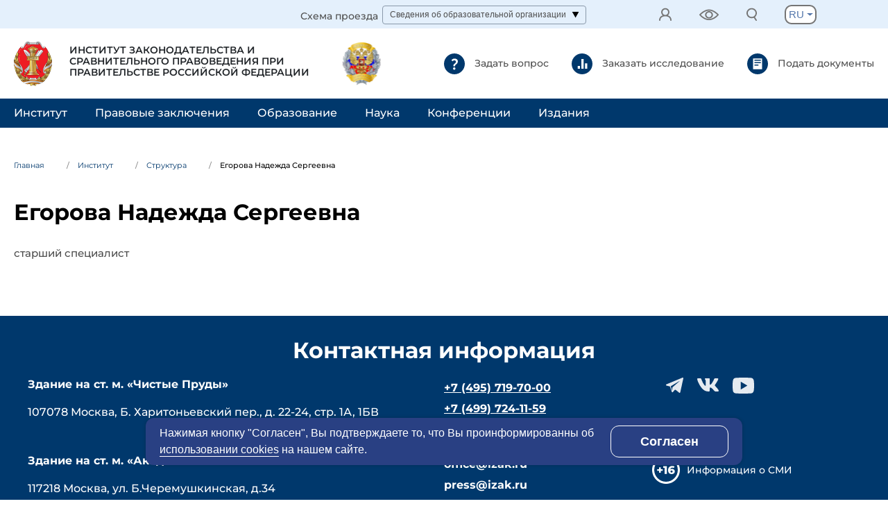

--- FILE ---
content_type: text/html; charset=UTF-8
request_url: https://izak.ru/institute/sotrudniki/egorova-nadezhda-sergeevna/
body_size: 14364
content:
<!doctype html>
<html lang="ru">
<head>
	<meta charset="UTF-8">
	<meta name="viewport" content="width=device-width, user-scalable=no, initial-scale=1.0, maximum-scale=1.0, minimum-scale=1.0">
	<meta http-equiv="X-UA-Compatible" content="ie=edge">
	<title>Егорова Надежда Сергеевна</title>
	<link rel="icon" href="/favicon.png">

	<meta property="og:image" content="/img_content/f2fwr6J3nbgpsEhznU16WghSpfOKgKeCQKqGZeO7.jpeg"/>
	<link rel="stylesheet" href="/local/templates/izak_inner/fonts/Montserrat-Bold.ttf" type="text/css">
	<link rel="stylesheet" href="/local/templates/izak_inner/fonts/Montserrat-BoldItalic.ttf" type="text/css">
	<link rel="stylesheet" href="/local/templates/izak_inner/fonts/Montserrat-ExtraBold.ttf" type="text/css">
	<link rel="stylesheet" href="/local/templates/izak_inner/fonts/Montserrat-Medium.ttf" type="text/css">
	<link rel="stylesheet" href="/local/templates/izak_inner/fonts/Montserrat-Regular.ttf" type="text/css">
	<link rel="stylesheet" href="/local/templates/izak_inner/fonts/Montserrat-SemiBold.ttf" type="text/css">
	<link rel="stylesheet" href="/local/templates/izak_inner/fonts/Montserrat-SemiBoldItalic.ttf" type="text/css">


    
    <meta http-equiv="Content-Type" content="text/html; charset=UTF-8" />
<script type="text/javascript" data-skip-moving="true">(function(w, d, n) {var cl = "bx-core";var ht = d.documentElement;var htc = ht ? ht.className : undefined;if (htc === undefined || htc.indexOf(cl) !== -1){return;}var ua = n.userAgent;if (/(iPad;)|(iPhone;)/i.test(ua)){cl += " bx-ios";}else if (/Windows/i.test(ua)){cl += ' bx-win';}else if (/Macintosh/i.test(ua)){cl += " bx-mac";}else if (/Linux/i.test(ua) && !/Android/i.test(ua)){cl += " bx-linux";}else if (/Android/i.test(ua)){cl += " bx-android";}cl += (/(ipad|iphone|android|mobile|touch)/i.test(ua) ? " bx-touch" : " bx-no-touch");cl += w.devicePixelRatio && w.devicePixelRatio >= 2? " bx-retina": " bx-no-retina";var ieVersion = -1;if (/AppleWebKit/.test(ua)){cl += " bx-chrome";}else if (/Opera/.test(ua)){cl += " bx-opera";}else if (/Firefox/.test(ua)){cl += " bx-firefox";}ht.className = htc ? htc + " " + cl : cl;})(window, document, navigator);</script>


<link href="/bitrix/js/ui/design-tokens/dist/ui.design-tokens.min.css?171873112423463" type="text/css"  rel="stylesheet" />
<link href="/bitrix/js/ui/fonts/opensans/ui.font.opensans.min.css?16781820762320" type="text/css"  rel="stylesheet" />
<link href="/bitrix/js/main/popup/dist/main.popup.bundle.min.css?168733024626598" type="text/css"  rel="stylesheet" />
<link href="/bitrix/js/altasib.errorsend/css/window.css?1678183946910" type="text/css"  rel="stylesheet" />
<link href="/local/templates/izak_inner/components/custom/element.detail/institute.sotrudniki/style.css?1714157802155" type="text/css"  rel="stylesheet" />
<link href="/local/templates/izak_inner/css/semantic/transition.min.css?171415779232335" type="text/css"  data-template-style="true"  rel="stylesheet" />
<link href="/local/templates/izak_inner/css/semantic/dropdown.min.css?171415779225655" type="text/css"  data-template-style="true"  rel="stylesheet" />
<link href="/local/templates/izak_inner/css/bvi.min.css?171415779278736" type="text/css"  data-template-style="true"  rel="stylesheet" />
<link href="/local/templates/izak_inner/styles.css?17532811587660" type="text/css"  data-template-style="true"  rel="stylesheet" />
<link href="/local/templates/izak_inner/css/app.css?17616572882030293" type="text/css"  data-template-style="true"  rel="stylesheet" />
<link href="/local/templates/izak_inner/css/reset.css?17048719671071" type="text/css"  data-template-style="true"  rel="stylesheet" />
<link href="/local/templates/izak_inner/css/bootstrap.min.css?1657727697162264" type="text/css"  data-template-style="true"  rel="stylesheet" />
<link href="/local/templates/izak_inner/css/swiper.css?170625886718448" type="text/css"  data-template-style="true"  rel="stylesheet" />
<link href="/local/templates/izak_inner/css/style.css?1765381148164499" type="text/css"  data-template-style="true"  rel="stylesheet" />
<link href="/local/templates/izak_inner/components/bitrix/menu/main_new/style.min.css?1714157802490" type="text/css"  data-template-style="true"  rel="stylesheet" />
<link href="/local/templates/izak_inner/components/bitrix/breadcrumb/breadcrumb/style.min.css?1714157802467" type="text/css"  data-template-style="true"  rel="stylesheet" />
<link href="/local/templates/izak_inner/template_styles.css?17532811582906" type="text/css"  data-template-style="true"  rel="stylesheet" />
<script type='text/javascript' data-skip-moving='true'>window['recaptchaOptions']={'size':'normal','theme':'light','type':'image','lang':'ru','key':'6LdIQ4IbAAAAANR4JDX2Wke_KdC3_6pzaC9KEA8E'};</script>
<script type="text/javascript" data-skip-moving="true">!function(e,a,r,t,n){function c(r){var t=a.getElementById(r);t&&(t.className.indexOf("g-recaptcha")<0||t.children.length||grecaptcha.render(r,{sitekey:e[n].key+"",theme:e[n].theme+"",size:e[n].size+"",type:e[n].type+""}))}if(!e[n]||!e[n].key)throw new Error("intervolga.recaptcha options not found");e.onRecaptchaSdkLoaded=function(){e[t].args=e[t].args||[];for(var a=0;a<e[t].args.length;a++){var r=e[t].args[a][0];c(r)}e[t]=function(e){c(e)}},e[t]=e[t]||function(){e[t].args=e[t].args||[],e[t].args.push(arguments);var c="recaptchaApiLoader";if(!a.getElementById(c)){var o=a.createElement(r);o.id=c,o.async=!0,o.src="//www.google.com/recaptcha/api.js?hl="+e[n].lang+"&onload=onRecaptchaSdkLoaded&render=explicit",a.head.appendChild(o)}}}(window,document,"script","renderRecaptchaById","recaptchaOptions");</script>







		<noscript><img src="https://vk.com/rtrg?p=VK-RTRG-513297-5Vtw9" style="position:fixed; left:-999px;" alt=""/></noscript>

</head>
<body>
<header>
	<div class="container-fluid no-padding header-top">
		<div class="b-menu-main lg-hide closeburger" id="burgerMenu">
			<div class="b-header-top header-top">
				<div class="cross container-xl no-padding">
					<img src="/local/templates/izak_inner/img/cross.svg" alt="X" id="closeIcon">
				</div>
			</div>
			<div class="container-fluid no-padding header-center d-flex align-items-center">
				<div class="container-xl no-padding">
					<div class="row no-margin ">
						<div class="col-12 col-lg-6 logos no-padding" onclick="location.href='/';">
							<img src="/local/templates/izak_inner/img/izak_logo.png" alt="Лого" class="logo-left">
							<h6>
								Институт законодательства
								и сравнительного правоведения при правительстве российской федерации
							</h6>
							<a href="/institute/events/kollektiv-institut-zakonodatelstva-i-sravnitelnogo-pravovedeniya-pri-pravitelstve-rossiyskoy-federats/"><img src="/local/templates/izak_inner/img/rectangle28.svg" alt="Лого" class="logo-right"></a>
						</div>
						<div class="col-6 no-padding fast-urls">
							<a href="/institute/contacts/zadat-vopros/" class="fast-url">
								<img src="/local/templates/izak_inner/img/question.svg" alt="Вопрос">
								Задать вопрос
							</a>
							<a href="/consulting/osnovnye-formy-sotrudnichestva/form/" class="fast-url">
								<img src="/local/templates/izak_inner/img/explore.svg" alt="Исследование">
								Заказать исследование
							</a>
							<a href="/education/podat-dokumenty-na-obuchenie/" class="fast-url">
								<img src="/local/templates/izak_inner/img/documents.svg" alt="Документ">
								Подать документы
							</a>
						</div>
					</div>
				</div>
			</div>
			<div class="b-content-head">
				<div class="container-xl no-padding b-scheme">

					<a href="/institute/contacts/skhema-proezda.php" class="">Схема проезда</a>
					<div class="intelligence-block">
                        <p>
	Сведения об образовательной организации
	<img src="/local/templates/izak_new/img/unwrap.svg" alt="" class="some-img rotated">
</p>
<div class="intelligence-block-info block-hide">
	<ul>
		<li><a href="/sveden/common/">Основные сведения</a></li>
		<li><a href="/sveden/struct/">Структура и органы управления образовательной организацией</a></li>
		<li><a href="/sveden/document/">Документы</a></li>
		<li><a href="/sveden/education/">Образование</a></li>
		<li><a href="/sveden/managers/">Руководство</a></li>
		<li><a href="/sveden/employees/">Педагогический состав</a></li>
		<li><a href="/sveden/objects/">Материально-техническое обеспечение и оснащённость образовательного процесса. Доступная среда</a></li>
		<li><a href="/sveden/paid_edu/">Платные образовательнев услуги</a></li>
		<li><a href="/sveden/budget/">Финансово-хозяйственная деятельность</a></li>
		<li><a href="/sveden/vacant/">Вакантные места для приема (перевода) обучающихся</a></li>
		<li><a href="/sveden/grants/">Стипендии и меры поддержки обучающихся</a></li>
		<li><a href="/sveden/inter/">Международное сотрудничество</a></li>
		<li><a href="/sveden/catering/">Организация питания в образовательной организации</a></li>
		<li><a href="/sveden/eduStandarts/">Образовательные стандарты и требования</a></li>
	</ul>
</div>					</div>
					<div class="dropdown">
						<button class="dropdown-toggle" type="button" data-toggle="dropdown" aria-expanded="false">
							RU
						</button>
						<div class="dropdown-menu">
							<a class="dropdown-item" href="/en/">EN</a>
							<a class="dropdown-item" href="/fr/">FR</a>
							<a class="dropdown-item" href="/de/">DE</a>
						</div>
					</div>
				</div>
			</div>
            
	<div class="container-xl no-padding burger-content">
		<h4 onclick="location.href='#';">Институт</h4>
		<div class="acc" id="accordion" role="tablist">
            			<div class="card mb-0">
                					<div class="card-header" id="heading1" role="tab">
							<h5 class="mb-0">
								<a data-toggle="collapse" href="#collapse1" aria-expanded="false" aria-controls="collapse1" class="collapsed">
									Об институте								</a>
								<img src="/local/templates/izak_inner/img/unwrap.svg" class="ba" alt="">
							</h5>
					</div>
                				<div class="collapse" id="collapse1" role="tabpanel" aria-labelledby="heading1" data-parent="#accordion" style="">
					<ul class="card-body">
													<li><a href="/institute/about/osnovnye-napravleniya.php">Основные направления</a></li>
													<li><a href="/institute/about/structure/">Структура</a></li>
													<li><a href="/institute/about/structure/sovety/popechitelskiy-sovet/">Попечительский совет</a></li>
													<li><a href="/institute/about/vakansii.php">Вакансии</a></li>
													<li><a href="/institute/about/istoriya-instituta.php">История института</a></li>
													<li><a href="/institute/about/bibliograficheskie-zhemchuzhiny-instituta.php">Библиографические жемчужины Института</a></li>
													<li><a href="/institute/materialy-posvyashchennye-godovshchine-pobedy-v-velikoy-otechestvennoy-voyne-1941-1945-godov">Материалы, посвященные 80-й годовщине Победы</a></li>
													<li><a href="/institute/materialy-po-voprosam-vneseniya-izmeneniy-v-konstitutsiyu-rossiyskoy-federatsii/">Материалы по вопросам внесения изменений в Конституцию Российской Федерации</a></li>
													<li><a href="/institute/pochetnye-professora-instituta/">Почетные профессора Института</a></li>
													<li><a href="/institute/about/muzey-istorii-instituta.php">Музей истории Института</a></li>
													<li><a href="/institute/navstrechu-yubileyu/">100 лет - ИЗИСП</a></li>
											</ul>
				</div>
			</div>
						<div class="card mb-0">
                					<div class="card-header" id="heading2" role="tab">
							<h5 class="mb-0">
								<a data-toggle="collapse" href="#collapse2" aria-expanded="false" aria-controls="collapse2" class="collapsed">
									Правовые основы								</a>
								<img src="/local/templates/izak_inner/img/unwrap.svg" class="ba" alt="">
							</h5>
					</div>
                				<div class="collapse" id="collapse2" role="tabpanel" aria-labelledby="heading2" data-parent="#accordion" style="">
					<ul class="card-body">
													<li><a href="/institute/pravovye-osnovy/ustav.php">Устав</a></li>
													<li><a href="/img_content/content/programma-razvitiya-izisp-2021-2025.pdf">Программа развития Института на 2021–2025 годы</a></li>
													<li><a href="/institute/pravovye-osnovy/litsenziya.php">Лицензия</a></li>
													<li><a href="/institute/pravovye-osnovy/geraldika.php">Геральдика</a></li>
													<li><a href="/institute/pravovye-osnovy/lokalnye-akty-instituta.php">Локальные акты Института</a></li>
													<li><a href="/institute/pravovye-osnovy/pfhd.php">План финансово-хозяйственной деятельности</a></li>
													<li><a href="/institute/pravovye-osnovy/pravovye-kommentarii/">Правовые комментарии</a></li>
											</ul>
				</div>
			</div>
						<a href="/institute/uchastie-v-zakonotvorcheskoy-deyatelnosti.php" class="burger-content-a">
                Правовые заключения для Правительства Российской Федерации. Участие в законотворческой деятельности			</a>
						<a href="/institute/koordinatsiya-nauchno-metodicheskogo-obespecheniya-protivodeystviya-korruptsii.php" class="burger-content-a">
                Координация научно-методического обеспечения противодействия коррупции			</a>
						<a href="/institute/blagotvoritelnaya-deyatelnost/" class="burger-content-a">
                Благотворительная деятельность			</a>
						<a href="/institute/awards/" class="burger-content-a">
                Награды и заслуги			</a>
						<a href="/institute/events/" class="burger-content-a">
                События			</a>
						<a href="/institute/announcements/" class="burger-content-a">
                Анонсы			</a>
						<a href="/institute/massmedia/" class="burger-content-a">
                СМИ о нас			</a>
						<div class="card mb-0">
                					<div class="card-header" id="heading10" role="tab">
							<h5 class="mb-0">
								<a data-toggle="collapse" href="#collapse10" aria-expanded="false" aria-controls="collapse10" class="collapsed">
									Контакты								</a>
								<img src="/local/templates/izak_inner/img/unwrap.svg" class="ba" alt="">
							</h5>
					</div>
                				<div class="collapse" id="collapse10" role="tabpanel" aria-labelledby="heading10" data-parent="#accordion" style="">
					<ul class="card-body">
													<li><a href="/institute/contacts/telefonnyy-spravochnik.php">Телефонный справочник</a></li>
													<li><a href="/institute/contacts/skhema-proezda.php">Схема проезда</a></li>
													<li><a href="/institute/contacts/rekvizity.php">Реквизиты</a></li>
													<li><a href="/institute/contacts/obraztsy-bannerov.php">Образцы баннеров</a></li>
													<li><a href="/institute/contacts/obratnaya-svyaz/">Обратная связь</a></li>
													<li><a href="/institute/contacts/zadat-vopros/">Задать вопрос</a></li>
											</ul>
				</div>
			</div>
						<a href="/institute/about/structure/nauchnye-tsentry-i-otdely/sevastopolskiy-filial-federalnogo-gosudarstvennogo-nauchno-issledovatelskogo-uchrezhdeniya-institut-/" class="burger-content-a">
                Севастопольский филиал ИЗИСП			</a>
					</div>
	</div>
    	<div class="container-xl no-padding burger-content">
		<h4 onclick="location.href='#';">Правовые заключения</h4>
		<div class="acc" id="accordion" role="tablist">
            			<div class="card mb-0">
                					<div class="card-header" id="heading12" role="tab">
							<h5 class="mb-0">
								<a data-toggle="collapse" href="#collapse12" aria-expanded="false" aria-controls="collapse12" class="collapsed">
									Основные формы сотрудничества								</a>
								<img src="/local/templates/izak_inner/img/unwrap.svg" class="ba" alt="">
							</h5>
					</div>
                				<div class="collapse" id="collapse12" role="tabpanel" aria-labelledby="heading12" data-parent="#accordion" style="">
					<ul class="card-body">
													<li><a href="/consulting/osnovnye-formy-sotrudnichestva/informatsiya-dlya-zakazchikov.php">Информация для заказчиков</a></li>
													<li><a href="/consulting/osnovnye-formy-sotrudnichestva/service/">Консультационные услуги</a></li>
													<li><a href="/consulting/osnovnye-formy-sotrudnichestva/form/">Заказать исследование</a></li>
											</ul>
				</div>
			</div>
					</div>
	</div>
    	<div class="container-xl no-padding burger-content">
		<h4 onclick="location.href='#';">Образование</h4>
		<div class="acc" id="accordion" role="tablist">
            			<a href="/sveden" class="burger-content-a">
                Сведения об образовательной организации			</a>
						<a href="/education/kachestvo-obrazovaniya/" class="burger-content-a">
                Качество образования			</a>
						<a href="/education/obrazovatelnaya-sreda/" class="burger-content-a">
                Электронная-информационная образовательная среда			</a>
						<a href="/education/zameshchenie-dolzhnostey-pedagogicheskikh-rabotnikov" class="burger-content-a">
                Замещение должностей педагогических работников			</a>
						<a href="/education/kadrovyy-rezerv/" class="burger-content-a">
                Кадровый резерв			</a>
						<a href="/education/letnie-shkoly" class="burger-content-a">
                Летние школы			</a>
						<a href="/education/tsifrovaya-platforma-sodruzhestvo/" class="burger-content-a">
                Цифровая платформа «Содружество»			</a>
						<div class="card mb-0">
                					<div class="card-header" id="heading20" role="tab">
							<h5 class="mb-0">
								<a data-toggle="collapse" href="#collapse20" aria-expanded="false" aria-controls="collapse20" class="collapsed">
									Профессиональная переподготовка								</a>
								<img src="/local/templates/izak_inner/img/unwrap.svg" class="ba" alt="">
							</h5>
					</div>
                				<div class="collapse" id="collapse20" role="tabpanel" aria-labelledby="heading20" data-parent="#accordion" style="">
					<ul class="card-body">
													<li><a href="/education/professionalnaya-perepodgotovka/nalogovoe-konsultirovanie.php">Налоговое консультирование</a></li>
											</ul>
				</div>
			</div>
						<div class="card mb-0">
                					<div class="card-header" id="heading21" role="tab">
							<h5 class="mb-0">
								<a data-toggle="collapse" href="#collapse21" aria-expanded="false" aria-controls="collapse21" class="collapsed">
									Повышение квалификации								</a>
								<img src="/local/templates/izak_inner/img/unwrap.svg" class="ba" alt="">
							</h5>
					</div>
                				<div class="collapse" id="collapse21" role="tabpanel" aria-labelledby="heading21" data-parent="#accordion" style="">
					<ul class="card-body">
													<li><a href="/education/povyshenie-kvalifikatsii/raspisanie-kursov-povysheniya-kvalifikatsii.php">Расписание курсов</a></li>
													<li><a href="/education/povyshenie-kvalifikatsii/perechen-programm-podgotovki.php">Направление программ </a></li>
													<li><a href="/education/povyshenie-kvalifikatsii/yuridicheskiy-angliyskiy-yazyk-legal-english-course.php">Юридический английский язык – Legal English Course</a></li>
													<li><a href="/education/povyshenie-kvalifikatsii/podgotovitelnye-kursy.php">Подготовительные курсы для поступающих в магистратуру и аспирантуру</a></li>
											</ul>
				</div>
			</div>
						<a href="/education/prikreplenie-dlya-podgotovki-kandidatskoy-dissertatsii-bez-obucheniya-v-aspiranture-prikreplenie-dlya/" class="burger-content-a">
                Прикрепление для подготовки кандидатской диссертации без обучения в аспирантуре. Прикрепление для сдачи экзаменов кандидатского минимума			</a>
						<a href="/education/doktorantura" class="burger-content-a">
                Докторантура			</a>
						<a href="/abitur" class="burger-content-a">
                Абитуриенту			</a>
						<div class="card mb-0">
                					<div class="card-header" id="heading25" role="tab">
							<h5 class="mb-0">
								<a data-toggle="collapse" href="#collapse25" aria-expanded="false" aria-controls="collapse25" class="collapsed">
									Магистратура								</a>
								<img src="/local/templates/izak_inner/img/unwrap.svg" class="ba" alt="">
							</h5>
					</div>
                				<div class="collapse" id="collapse25" role="tabpanel" aria-labelledby="heading25" data-parent="#accordion" style="">
					<ul class="card-body">
													<li><a href="/abitur/magistr/">Приемная кампания 2026</a></li>
													<li><a href="/education/magistratura/perechen-napravleniy-podgotovki.php">Перечень направлений подготовки</a></li>
													<li><a href="/education/magistratura/raspisanie.php">Расписание</a></li>
													<li><a href="/education/magistratura/magistratura-gia.php">Государственная итоговая аттестация</a></li>
											</ul>
				</div>
			</div>
						<div class="card mb-0">
                					<div class="card-header" id="heading26" role="tab">
							<h5 class="mb-0">
								<a data-toggle="collapse" href="#collapse26" aria-expanded="false" aria-controls="collapse26" class="collapsed">
									Аспирантура								</a>
								<img src="/local/templates/izak_inner/img/unwrap.svg" class="ba" alt="">
							</h5>
					</div>
                				<div class="collapse" id="collapse26" role="tabpanel" aria-labelledby="heading26" data-parent="#accordion" style="">
					<ul class="card-body">
													<li><a href="/abitur/aspirant/">Приемная кампания 2026</a></li>
													<li><a href="/education/aspirantura/plany-podgotovki-i-kalendarnye-uchebnye-grafiki/">Планы подготовки и календарные учебные графики</a></li>
													<li><a href="/education/aspirantura/ekzameny-kandidatskogo-minimuma.php">Экзамены кандидатского минимума</a></li>
													<li><a href="/education/aspirantura/formy-dokumentov.php">Формы документов</a></li>
													<li><a href="/education/aspirantura/raspisanie.php">Расписание</a></li>
													<li><a href="/education/aspirantura/ia.php">Итоговая аттестация</a></li>
													<li><a href="/education/aspirantura/program-gia.php">Государственная итоговая аттестация</a></li>
													<li><a href="/education/aspirantura/perechen-napravleniy-podgotovki.php">Перечень направлений подготовки</a></li>
											</ul>
				</div>
			</div>
					</div>
	</div>
    	<div class="container-xl no-padding burger-content">
		<h4 onclick="location.href='#';">Наука</h4>
		<div class="acc" id="accordion" role="tablist">
            			<a href="/science/nauchnaya-deyatelnost/" class="burger-content-a">
                Научная деятельность			</a>
						<a href="/science/osnovnye-napravleniya/" class="burger-content-a">
                Основные направления			</a>
						<a href="/science/shkola-molodykh-uchenykh/" class="burger-content-a">
                Школа молодых ученых			</a>
						<a href="/conferences/godovoe-sobranie-teoretikov-prava/" class="burger-content-a">
                Годовое собрание теоретиков права			</a>
						<a href="/science/sovet-molodykh-uchenykh/" class="burger-content-a">
                Совет молодых ученых			</a>
						<a href="/science/analitika/" class="burger-content-a">
                Аналитика			</a>
						<a href="/science/zameshchenie-dolzhnostey-nauchnykh-rabotnikov/" class="burger-content-a">
                Замещение должностей научных работников			</a>
						<a href="/science/kadrovyy-rezerv/" class="burger-content-a">
                Кадровый резерв			</a>
						<div class="card mb-0">
                					<div class="card-header" id="heading35" role="tab">
							<h5 class="mb-0">
								<a data-toggle="collapse" href="#collapse35" aria-expanded="false" aria-controls="collapse35" class="collapsed">
									Диссертационные советы								</a>
								<img src="/local/templates/izak_inner/img/unwrap.svg" class="ba" alt="">
							</h5>
					</div>
                				<div class="collapse" id="collapse35" role="tabpanel" aria-labelledby="heading35" data-parent="#accordion" style="">
					<ul class="card-body">
													<li><a href="/science/dissertatsionnye-sovety/informatsiya-o-rabote/">Информация о работе</a></li>
													<li><a href="/science/dissertatsionnye-sovety/dissertatsii/">Диссертации</a></li>
													<li><a href="/science/dissertatsionnye-sovety/dissertatsionnyy-sovet-02-1-002-01/">Диссертационный совет 02.1.002.01</a></li>
													<li><a href="/science/dissertatsionnye-sovety/dissertatsionnyy-sovet-02-1-002-02/">Диссертационный совет 02.1.002.02</a></li>
													<li><a href="/science/dissertatsionnye-sovety/dissertatsionnyy-sovet-02-1-002-03/">Диссертационный совет 02.1.002.03</a></li>
													<li><a href="/science/dissertatsionnye-sovety/dissertatsionnyy-sovet-02-1-002-04/">Диссертационный совет 02.1.002.04</a></li>
													<li><a href="/science/dissertatsionnye-sovety/dissertatsionnyy-sovet-d503-001-01/">Диссертационный совет Д503.001.01 (архив) </a></li>
													<li><a href="/science/dissertatsionnye-sovety/dissertatsionnyy-sovet-d503-001-02/">Диссертационный совет Д503.001.02 (архив)</a></li>
													<li><a href="/science/dissertatsionnye-sovety/dissertatsionnyy-sovet-d503-001-03/">Диссертационный совет Д503.001.03 (архив)</a></li>
													<li><a href="/science/dissertatsionnye-sovety/dissertatsionnyy-sovet-d503-001-04/">Диссертационный совет Д503.001.04 (архив)</a></li>
											</ul>
				</div>
			</div>
						<div class="card mb-0">
                					<div class="card-header" id="heading36" role="tab">
							<h5 class="mb-0">
								<a data-toggle="collapse" href="#collapse36" aria-expanded="false" aria-controls="collapse36" class="collapsed">
									У нас учились и защищались								</a>
								<img src="/local/templates/izak_inner/img/unwrap.svg" class="ba" alt="">
							</h5>
					</div>
                				<div class="collapse" id="collapse36" role="tabpanel" aria-labelledby="heading36" data-parent="#accordion" style="">
					<ul class="card-body">
													<li><a href="/science/u-nas-uchilis-i-rabotali/spisok-dissertatsiy-s-1939-goda-po-nastoyashchee-vremya/">Список диссертаций с 1939 года по настоящее время</a></li>
													<li><a href="/science/u-nas-uchilis-i-rabotali/">У нас учились и защищались</a></li>
											</ul>
				</div>
			</div>
						<a href="/science/granty/" class="burger-content-a">
                Гранты			</a>
					</div>
	</div>
    	<div class="container-xl no-padding burger-content">
		<h4 onclick="location.href='#';">Конференции</h4>
		<div class="acc" id="accordion" role="tablist">
            			<a href="/conferences/ezhegodnyy-evraziyskiy-antikorruptsionnyy-forum/" class="burger-content-a">
                Ежегодный Евразийский антикоррупционный форум			</a>
						<a href="/conferences/kongress-sravnitelnogo-pravovedeniya/" class="burger-content-a">
                Конгресс сравнительного правоведения			</a>
						<a href="/conferences/ezhegodnye-nauchnye-chteniya-pamyati-s-n-bratusya/" class="burger-content-a">
                Научные чтения памяти С.Н. Братуся			</a>
						<a href="/science/shkola-molodykh-uchenykh/" class="burger-content-a">
                Школа молодых ученых			</a>
						<a href="/conferences/nauchnye-chteniya-gerneta/" class="burger-content-a">
                Научные чтения, посвященные памяти профессора М.Н. Гернета			</a>
						<a href="/conferences/godovoe-sobranie-teoretikov-prava/" class="burger-content-a">
                Годовое собрание теоретиков права			</a>
					</div>
	</div>
    	<div class="container-xl no-padding burger-content">
		<h4 onclick="location.href='#';">Издания</h4>
		<div class="acc" id="accordion" role="tablist">
            			<div class="card mb-0">
                					<div class="card-header" id="heading44" role="tab">
							<h5 class="mb-0">
								<a data-toggle="collapse" href="#collapse44" aria-expanded="false" aria-controls="collapse44" class="collapsed">
									Журнал Российского права								</a>
								<img src="/local/templates/izak_inner/img/unwrap.svg" class="ba" alt="">
							</h5>
					</div>
                				<div class="collapse" id="collapse44" role="tabpanel" aria-labelledby="heading44" data-parent="#accordion" style="">
					<ul class="card-body">
													<li><a href="/edition/zhurnal-rossiyskogo-prava/podpiska.php">Подписка</a></li>
													<li><a href="/edition/zhurnal-rossiyskogo-prava/redaktsionnyy-sovet.php">Редакционный совет</a></li>
													<li><a href="/edition/zhurnal-rossiyskogo-prava/svedeniya-dlya-avtorov.php">Сведения для авторов</a></li>
													<li><a href="/edition/zhurnal-rossiyskogo-prava/content">Содержание</a></li>
													<li><a href="/edition/zhurnal-rossiyskogo-prava/o-zhurnale.php">О Журнале</a></li>
											</ul>
				</div>
			</div>
						<div class="card mb-0">
                					<div class="card-header" id="heading45" role="tab">
							<h5 class="mb-0">
								<a data-toggle="collapse" href="#collapse45" aria-expanded="false" aria-controls="collapse45" class="collapsed">
									Журнал зарубежного законодательства и сравнительного правоведения								</a>
								<img src="/local/templates/izak_inner/img/unwrap.svg" class="ba" alt="">
							</h5>
					</div>
                				<div class="collapse" id="collapse45" role="tabpanel" aria-labelledby="heading45" data-parent="#accordion" style="">
					<ul class="card-body">
													<li><a href="/edition/zhurnal-zarubezhnogo-zakonodatelstva-i-sravnitelnogo-pravovedeniya/podpiska.php">Подписка</a></li>
													<li><a href="/edition/zhurnal-zarubezhnogo-zakonodatelstva-i-sravnitelnogo-pravovedeniya/redaktsionnyy-sovet.php">Редакционный совет</a></li>
													<li><a href="/edition/zhurnal-zarubezhnogo-zakonodatelstva-i-sravnitelnogo-pravovedeniya/svedeniya-dlya-avtorov.php">Сведения для авторов</a></li>
													<li><a href="/edition/zhurnal-zarubezhnogo-zakonodatelstva-i-sravnitelnogo-pravovedeniya/content">Содержание</a></li>
													<li><a href="/edition/zhurnal-zarubezhnogo-zakonodatelstva-i-sravnitelnogo-pravovedeniya/o-zhurnale.php">О Журнале</a></li>
											</ul>
				</div>
			</div>
						<a href="/edition/books/" class="burger-content-a">
                Книги			</a>
						<a href="/edition/pravila-tsitirovaniya.php" class="burger-content-a">
                Правила цитирования			</a>
					</div>
	</div>
    		</div>
		<div class="b-menu-main sm-hide closeburger" id="burgerMenu2">
			<div class="b-content-head">
				<div class="container-xl no-padding b-scheme">
					<a href="/institute/contacts/skhema-proezda.php" class="">Схема проезда</a>
					<div class="intelligence-block">
                        <p>
	Сведения об образовательной организации
	<img src="/local/templates/izak_new/img/unwrap.svg" alt="" class="some-img rotated">
</p>
<div class="intelligence-block-info block-hide">
	<ul>
		<li><a href="/sveden/common/">Основные сведения</a></li>
		<li><a href="/sveden/struct/">Структура и органы управления образовательной организацией</a></li>
		<li><a href="/sveden/document/">Документы</a></li>
		<li><a href="/sveden/education/">Образование</a></li>
		<li><a href="/sveden/managers/">Руководство</a></li>
		<li><a href="/sveden/employees/">Педагогический состав</a></li>
		<li><a href="/sveden/objects/">Материально-техническое обеспечение и оснащённость образовательного процесса. Доступная среда</a></li>
		<li><a href="/sveden/paid_edu/">Платные образовательнев услуги</a></li>
		<li><a href="/sveden/budget/">Финансово-хозяйственная деятельность</a></li>
		<li><a href="/sveden/vacant/">Вакантные места для приема (перевода) обучающихся</a></li>
		<li><a href="/sveden/grants/">Стипендии и меры поддержки обучающихся</a></li>
		<li><a href="/sveden/inter/">Международное сотрудничество</a></li>
		<li><a href="/sveden/catering/">Организация питания в образовательной организации</a></li>
		<li><a href="/sveden/eduStandarts/">Образовательные стандарты и требования</a></li>
	</ul>
</div>					</div>
					<div class="dropdown">
						<button class="dropdown-toggle" type="button" data-toggle="dropdown" aria-expanded="false">
							RU
						</button>
						<div class="dropdown-menu">
							<a class="dropdown-item" href="/en/">EN</a>
							<a class="dropdown-item" href="/fr/">FR</a>
							<a class="dropdown-item" href="/de/">DE</a>
						</div>
					</div>
				</div>
			</div>
            
	<div class="container-xl no-padding burger-content">
		<h4 onclick="location.href='#';">Институт</h4>
		<div class="acc" id="accordion" role="tablist">
            			<div class="card mb-0">
                					<div class="card-header" id="heading1" role="tab">
							<h5 class="mb-0">
								<a data-toggle="collapse" href="#collapse1" aria-expanded="false" aria-controls="collapse1" class="collapsed">
									Об институте								</a>
								<img src="/local/templates/izak_inner/img/unwrap.svg" class="ba" alt="">
							</h5>
					</div>
                				<div class="collapse" id="collapse1" role="tabpanel" aria-labelledby="heading1" data-parent="#accordion" style="">
					<ul class="card-body">
													<li><a href="/institute/about/osnovnye-napravleniya.php">Основные направления</a></li>
													<li><a href="/institute/about/structure/">Структура</a></li>
													<li><a href="/institute/about/structure/sovety/popechitelskiy-sovet/">Попечительский совет</a></li>
													<li><a href="/institute/about/vakansii.php">Вакансии</a></li>
													<li><a href="/institute/about/istoriya-instituta.php">История института</a></li>
													<li><a href="/institute/about/bibliograficheskie-zhemchuzhiny-instituta.php">Библиографические жемчужины Института</a></li>
													<li><a href="/institute/materialy-posvyashchennye-godovshchine-pobedy-v-velikoy-otechestvennoy-voyne-1941-1945-godov">Материалы, посвященные 80-й годовщине Победы</a></li>
													<li><a href="/institute/materialy-po-voprosam-vneseniya-izmeneniy-v-konstitutsiyu-rossiyskoy-federatsii/">Материалы по вопросам внесения изменений в Конституцию Российской Федерации</a></li>
													<li><a href="/institute/pochetnye-professora-instituta/">Почетные профессора Института</a></li>
													<li><a href="/institute/about/muzey-istorii-instituta.php">Музей истории Института</a></li>
													<li><a href="/institute/navstrechu-yubileyu/">100 лет - ИЗИСП</a></li>
											</ul>
				</div>
			</div>
						<div class="card mb-0">
                					<div class="card-header" id="heading2" role="tab">
							<h5 class="mb-0">
								<a data-toggle="collapse" href="#collapse2" aria-expanded="false" aria-controls="collapse2" class="collapsed">
									Правовые основы								</a>
								<img src="/local/templates/izak_inner/img/unwrap.svg" class="ba" alt="">
							</h5>
					</div>
                				<div class="collapse" id="collapse2" role="tabpanel" aria-labelledby="heading2" data-parent="#accordion" style="">
					<ul class="card-body">
													<li><a href="/institute/pravovye-osnovy/ustav.php">Устав</a></li>
													<li><a href="/img_content/content/programma-razvitiya-izisp-2021-2025.pdf">Программа развития Института на 2021–2025 годы</a></li>
													<li><a href="/institute/pravovye-osnovy/litsenziya.php">Лицензия</a></li>
													<li><a href="/institute/pravovye-osnovy/geraldika.php">Геральдика</a></li>
													<li><a href="/institute/pravovye-osnovy/lokalnye-akty-instituta.php">Локальные акты Института</a></li>
													<li><a href="/institute/pravovye-osnovy/pfhd.php">План финансово-хозяйственной деятельности</a></li>
													<li><a href="/institute/pravovye-osnovy/pravovye-kommentarii/">Правовые комментарии</a></li>
											</ul>
				</div>
			</div>
						<a href="/institute/uchastie-v-zakonotvorcheskoy-deyatelnosti.php" class="burger-content-a">
                Правовые заключения для Правительства Российской Федерации. Участие в законотворческой деятельности			</a>
						<a href="/institute/koordinatsiya-nauchno-metodicheskogo-obespecheniya-protivodeystviya-korruptsii.php" class="burger-content-a">
                Координация научно-методического обеспечения противодействия коррупции			</a>
						<a href="/institute/blagotvoritelnaya-deyatelnost/" class="burger-content-a">
                Благотворительная деятельность			</a>
						<a href="/institute/awards/" class="burger-content-a">
                Награды и заслуги			</a>
						<a href="/institute/events/" class="burger-content-a">
                События			</a>
						<a href="/institute/announcements/" class="burger-content-a">
                Анонсы			</a>
						<a href="/institute/massmedia/" class="burger-content-a">
                СМИ о нас			</a>
						<div class="card mb-0">
                					<div class="card-header" id="heading10" role="tab">
							<h5 class="mb-0">
								<a data-toggle="collapse" href="#collapse10" aria-expanded="false" aria-controls="collapse10" class="collapsed">
									Контакты								</a>
								<img src="/local/templates/izak_inner/img/unwrap.svg" class="ba" alt="">
							</h5>
					</div>
                				<div class="collapse" id="collapse10" role="tabpanel" aria-labelledby="heading10" data-parent="#accordion" style="">
					<ul class="card-body">
													<li><a href="/institute/contacts/telefonnyy-spravochnik.php">Телефонный справочник</a></li>
													<li><a href="/institute/contacts/skhema-proezda.php">Схема проезда</a></li>
													<li><a href="/institute/contacts/rekvizity.php">Реквизиты</a></li>
													<li><a href="/institute/contacts/obraztsy-bannerov.php">Образцы баннеров</a></li>
													<li><a href="/institute/contacts/obratnaya-svyaz/">Обратная связь</a></li>
													<li><a href="/institute/contacts/zadat-vopros/">Задать вопрос</a></li>
											</ul>
				</div>
			</div>
						<a href="/institute/about/structure/nauchnye-tsentry-i-otdely/sevastopolskiy-filial-federalnogo-gosudarstvennogo-nauchno-issledovatelskogo-uchrezhdeniya-institut-/" class="burger-content-a">
                Севастопольский филиал ИЗИСП			</a>
					</div>
	</div>
    	<div class="container-xl no-padding burger-content">
		<h4 onclick="location.href='#';">Правовые заключения</h4>
		<div class="acc" id="accordion" role="tablist">
            			<div class="card mb-0">
                					<div class="card-header" id="heading12" role="tab">
							<h5 class="mb-0">
								<a data-toggle="collapse" href="#collapse12" aria-expanded="false" aria-controls="collapse12" class="collapsed">
									Основные формы сотрудничества								</a>
								<img src="/local/templates/izak_inner/img/unwrap.svg" class="ba" alt="">
							</h5>
					</div>
                				<div class="collapse" id="collapse12" role="tabpanel" aria-labelledby="heading12" data-parent="#accordion" style="">
					<ul class="card-body">
													<li><a href="/consulting/osnovnye-formy-sotrudnichestva/informatsiya-dlya-zakazchikov.php">Информация для заказчиков</a></li>
													<li><a href="/consulting/osnovnye-formy-sotrudnichestva/service/">Консультационные услуги</a></li>
													<li><a href="/consulting/osnovnye-formy-sotrudnichestva/form/">Заказать исследование</a></li>
											</ul>
				</div>
			</div>
					</div>
	</div>
    	<div class="container-xl no-padding burger-content">
		<h4 onclick="location.href='#';">Образование</h4>
		<div class="acc" id="accordion" role="tablist">
            			<a href="/sveden" class="burger-content-a">
                Сведения об образовательной организации			</a>
						<a href="/education/kachestvo-obrazovaniya/" class="burger-content-a">
                Качество образования			</a>
						<a href="/education/obrazovatelnaya-sreda/" class="burger-content-a">
                Электронная-информационная образовательная среда			</a>
						<a href="/education/zameshchenie-dolzhnostey-pedagogicheskikh-rabotnikov" class="burger-content-a">
                Замещение должностей педагогических работников			</a>
						<a href="/education/kadrovyy-rezerv/" class="burger-content-a">
                Кадровый резерв			</a>
						<a href="/education/letnie-shkoly" class="burger-content-a">
                Летние школы			</a>
						<a href="/education/tsifrovaya-platforma-sodruzhestvo/" class="burger-content-a">
                Цифровая платформа «Содружество»			</a>
						<div class="card mb-0">
                					<div class="card-header" id="heading20" role="tab">
							<h5 class="mb-0">
								<a data-toggle="collapse" href="#collapse20" aria-expanded="false" aria-controls="collapse20" class="collapsed">
									Профессиональная переподготовка								</a>
								<img src="/local/templates/izak_inner/img/unwrap.svg" class="ba" alt="">
							</h5>
					</div>
                				<div class="collapse" id="collapse20" role="tabpanel" aria-labelledby="heading20" data-parent="#accordion" style="">
					<ul class="card-body">
													<li><a href="/education/professionalnaya-perepodgotovka/nalogovoe-konsultirovanie.php">Налоговое консультирование</a></li>
											</ul>
				</div>
			</div>
						<div class="card mb-0">
                					<div class="card-header" id="heading21" role="tab">
							<h5 class="mb-0">
								<a data-toggle="collapse" href="#collapse21" aria-expanded="false" aria-controls="collapse21" class="collapsed">
									Повышение квалификации								</a>
								<img src="/local/templates/izak_inner/img/unwrap.svg" class="ba" alt="">
							</h5>
					</div>
                				<div class="collapse" id="collapse21" role="tabpanel" aria-labelledby="heading21" data-parent="#accordion" style="">
					<ul class="card-body">
													<li><a href="/education/povyshenie-kvalifikatsii/raspisanie-kursov-povysheniya-kvalifikatsii.php">Расписание курсов</a></li>
													<li><a href="/education/povyshenie-kvalifikatsii/perechen-programm-podgotovki.php">Направление программ </a></li>
													<li><a href="/education/povyshenie-kvalifikatsii/yuridicheskiy-angliyskiy-yazyk-legal-english-course.php">Юридический английский язык – Legal English Course</a></li>
													<li><a href="/education/povyshenie-kvalifikatsii/podgotovitelnye-kursy.php">Подготовительные курсы для поступающих в магистратуру и аспирантуру</a></li>
											</ul>
				</div>
			</div>
						<a href="/education/prikreplenie-dlya-podgotovki-kandidatskoy-dissertatsii-bez-obucheniya-v-aspiranture-prikreplenie-dlya/" class="burger-content-a">
                Прикрепление для подготовки кандидатской диссертации без обучения в аспирантуре. Прикрепление для сдачи экзаменов кандидатского минимума			</a>
						<a href="/education/doktorantura" class="burger-content-a">
                Докторантура			</a>
						<a href="/abitur" class="burger-content-a">
                Абитуриенту			</a>
						<div class="card mb-0">
                					<div class="card-header" id="heading25" role="tab">
							<h5 class="mb-0">
								<a data-toggle="collapse" href="#collapse25" aria-expanded="false" aria-controls="collapse25" class="collapsed">
									Магистратура								</a>
								<img src="/local/templates/izak_inner/img/unwrap.svg" class="ba" alt="">
							</h5>
					</div>
                				<div class="collapse" id="collapse25" role="tabpanel" aria-labelledby="heading25" data-parent="#accordion" style="">
					<ul class="card-body">
													<li><a href="/abitur/magistr/">Приемная кампания 2026</a></li>
													<li><a href="/education/magistratura/perechen-napravleniy-podgotovki.php">Перечень направлений подготовки</a></li>
													<li><a href="/education/magistratura/raspisanie.php">Расписание</a></li>
													<li><a href="/education/magistratura/magistratura-gia.php">Государственная итоговая аттестация</a></li>
											</ul>
				</div>
			</div>
						<div class="card mb-0">
                					<div class="card-header" id="heading26" role="tab">
							<h5 class="mb-0">
								<a data-toggle="collapse" href="#collapse26" aria-expanded="false" aria-controls="collapse26" class="collapsed">
									Аспирантура								</a>
								<img src="/local/templates/izak_inner/img/unwrap.svg" class="ba" alt="">
							</h5>
					</div>
                				<div class="collapse" id="collapse26" role="tabpanel" aria-labelledby="heading26" data-parent="#accordion" style="">
					<ul class="card-body">
													<li><a href="/abitur/aspirant/">Приемная кампания 2026</a></li>
													<li><a href="/education/aspirantura/plany-podgotovki-i-kalendarnye-uchebnye-grafiki/">Планы подготовки и календарные учебные графики</a></li>
													<li><a href="/education/aspirantura/ekzameny-kandidatskogo-minimuma.php">Экзамены кандидатского минимума</a></li>
													<li><a href="/education/aspirantura/formy-dokumentov.php">Формы документов</a></li>
													<li><a href="/education/aspirantura/raspisanie.php">Расписание</a></li>
													<li><a href="/education/aspirantura/ia.php">Итоговая аттестация</a></li>
													<li><a href="/education/aspirantura/program-gia.php">Государственная итоговая аттестация</a></li>
													<li><a href="/education/aspirantura/perechen-napravleniy-podgotovki.php">Перечень направлений подготовки</a></li>
											</ul>
				</div>
			</div>
					</div>
	</div>
    	<div class="container-xl no-padding burger-content">
		<h4 onclick="location.href='#';">Наука</h4>
		<div class="acc" id="accordion" role="tablist">
            			<a href="/science/nauchnaya-deyatelnost/" class="burger-content-a">
                Научная деятельность			</a>
						<a href="/science/osnovnye-napravleniya/" class="burger-content-a">
                Основные направления			</a>
						<a href="/science/shkola-molodykh-uchenykh/" class="burger-content-a">
                Школа молодых ученых			</a>
						<a href="/conferences/godovoe-sobranie-teoretikov-prava/" class="burger-content-a">
                Годовое собрание теоретиков права			</a>
						<a href="/science/sovet-molodykh-uchenykh/" class="burger-content-a">
                Совет молодых ученых			</a>
						<a href="/science/analitika/" class="burger-content-a">
                Аналитика			</a>
						<a href="/science/zameshchenie-dolzhnostey-nauchnykh-rabotnikov/" class="burger-content-a">
                Замещение должностей научных работников			</a>
						<a href="/science/kadrovyy-rezerv/" class="burger-content-a">
                Кадровый резерв			</a>
						<div class="card mb-0">
                					<div class="card-header" id="heading35" role="tab">
							<h5 class="mb-0">
								<a data-toggle="collapse" href="#collapse35" aria-expanded="false" aria-controls="collapse35" class="collapsed">
									Диссертационные советы								</a>
								<img src="/local/templates/izak_inner/img/unwrap.svg" class="ba" alt="">
							</h5>
					</div>
                				<div class="collapse" id="collapse35" role="tabpanel" aria-labelledby="heading35" data-parent="#accordion" style="">
					<ul class="card-body">
													<li><a href="/science/dissertatsionnye-sovety/informatsiya-o-rabote/">Информация о работе</a></li>
													<li><a href="/science/dissertatsionnye-sovety/dissertatsii/">Диссертации</a></li>
													<li><a href="/science/dissertatsionnye-sovety/dissertatsionnyy-sovet-02-1-002-01/">Диссертационный совет 02.1.002.01</a></li>
													<li><a href="/science/dissertatsionnye-sovety/dissertatsionnyy-sovet-02-1-002-02/">Диссертационный совет 02.1.002.02</a></li>
													<li><a href="/science/dissertatsionnye-sovety/dissertatsionnyy-sovet-02-1-002-03/">Диссертационный совет 02.1.002.03</a></li>
													<li><a href="/science/dissertatsionnye-sovety/dissertatsionnyy-sovet-02-1-002-04/">Диссертационный совет 02.1.002.04</a></li>
													<li><a href="/science/dissertatsionnye-sovety/dissertatsionnyy-sovet-d503-001-01/">Диссертационный совет Д503.001.01 (архив) </a></li>
													<li><a href="/science/dissertatsionnye-sovety/dissertatsionnyy-sovet-d503-001-02/">Диссертационный совет Д503.001.02 (архив)</a></li>
													<li><a href="/science/dissertatsionnye-sovety/dissertatsionnyy-sovet-d503-001-03/">Диссертационный совет Д503.001.03 (архив)</a></li>
													<li><a href="/science/dissertatsionnye-sovety/dissertatsionnyy-sovet-d503-001-04/">Диссертационный совет Д503.001.04 (архив)</a></li>
											</ul>
				</div>
			</div>
						<div class="card mb-0">
                					<div class="card-header" id="heading36" role="tab">
							<h5 class="mb-0">
								<a data-toggle="collapse" href="#collapse36" aria-expanded="false" aria-controls="collapse36" class="collapsed">
									У нас учились и защищались								</a>
								<img src="/local/templates/izak_inner/img/unwrap.svg" class="ba" alt="">
							</h5>
					</div>
                				<div class="collapse" id="collapse36" role="tabpanel" aria-labelledby="heading36" data-parent="#accordion" style="">
					<ul class="card-body">
													<li><a href="/science/u-nas-uchilis-i-rabotali/spisok-dissertatsiy-s-1939-goda-po-nastoyashchee-vremya/">Список диссертаций с 1939 года по настоящее время</a></li>
													<li><a href="/science/u-nas-uchilis-i-rabotali/">У нас учились и защищались</a></li>
											</ul>
				</div>
			</div>
						<a href="/science/granty/" class="burger-content-a">
                Гранты			</a>
					</div>
	</div>
    	<div class="container-xl no-padding burger-content">
		<h4 onclick="location.href='#';">Конференции</h4>
		<div class="acc" id="accordion" role="tablist">
            			<a href="/conferences/ezhegodnyy-evraziyskiy-antikorruptsionnyy-forum/" class="burger-content-a">
                Ежегодный Евразийский антикоррупционный форум			</a>
						<a href="/conferences/kongress-sravnitelnogo-pravovedeniya/" class="burger-content-a">
                Конгресс сравнительного правоведения			</a>
						<a href="/conferences/ezhegodnye-nauchnye-chteniya-pamyati-s-n-bratusya/" class="burger-content-a">
                Научные чтения памяти С.Н. Братуся			</a>
						<a href="/science/shkola-molodykh-uchenykh/" class="burger-content-a">
                Школа молодых ученых			</a>
						<a href="/conferences/nauchnye-chteniya-gerneta/" class="burger-content-a">
                Научные чтения, посвященные памяти профессора М.Н. Гернета			</a>
						<a href="/conferences/godovoe-sobranie-teoretikov-prava/" class="burger-content-a">
                Годовое собрание теоретиков права			</a>
					</div>
	</div>
    	<div class="container-xl no-padding burger-content">
		<h4 onclick="location.href='#';">Издания</h4>
		<div class="acc" id="accordion" role="tablist">
            			<div class="card mb-0">
                					<div class="card-header" id="heading44" role="tab">
							<h5 class="mb-0">
								<a data-toggle="collapse" href="#collapse44" aria-expanded="false" aria-controls="collapse44" class="collapsed">
									Журнал Российского права								</a>
								<img src="/local/templates/izak_inner/img/unwrap.svg" class="ba" alt="">
							</h5>
					</div>
                				<div class="collapse" id="collapse44" role="tabpanel" aria-labelledby="heading44" data-parent="#accordion" style="">
					<ul class="card-body">
													<li><a href="/edition/zhurnal-rossiyskogo-prava/podpiska.php">Подписка</a></li>
													<li><a href="/edition/zhurnal-rossiyskogo-prava/redaktsionnyy-sovet.php">Редакционный совет</a></li>
													<li><a href="/edition/zhurnal-rossiyskogo-prava/svedeniya-dlya-avtorov.php">Сведения для авторов</a></li>
													<li><a href="/edition/zhurnal-rossiyskogo-prava/content">Содержание</a></li>
													<li><a href="/edition/zhurnal-rossiyskogo-prava/o-zhurnale.php">О Журнале</a></li>
											</ul>
				</div>
			</div>
						<div class="card mb-0">
                					<div class="card-header" id="heading45" role="tab">
							<h5 class="mb-0">
								<a data-toggle="collapse" href="#collapse45" aria-expanded="false" aria-controls="collapse45" class="collapsed">
									Журнал зарубежного законодательства и сравнительного правоведения								</a>
								<img src="/local/templates/izak_inner/img/unwrap.svg" class="ba" alt="">
							</h5>
					</div>
                				<div class="collapse" id="collapse45" role="tabpanel" aria-labelledby="heading45" data-parent="#accordion" style="">
					<ul class="card-body">
													<li><a href="/edition/zhurnal-zarubezhnogo-zakonodatelstva-i-sravnitelnogo-pravovedeniya/podpiska.php">Подписка</a></li>
													<li><a href="/edition/zhurnal-zarubezhnogo-zakonodatelstva-i-sravnitelnogo-pravovedeniya/redaktsionnyy-sovet.php">Редакционный совет</a></li>
													<li><a href="/edition/zhurnal-zarubezhnogo-zakonodatelstva-i-sravnitelnogo-pravovedeniya/svedeniya-dlya-avtorov.php">Сведения для авторов</a></li>
													<li><a href="/edition/zhurnal-zarubezhnogo-zakonodatelstva-i-sravnitelnogo-pravovedeniya/content">Содержание</a></li>
													<li><a href="/edition/zhurnal-zarubezhnogo-zakonodatelstva-i-sravnitelnogo-pravovedeniya/o-zhurnale.php">О Журнале</a></li>
											</ul>
				</div>
			</div>
						<a href="/edition/books/" class="burger-content-a">
                Книги			</a>
						<a href="/edition/pravila-tsitirovaniya.php" class="burger-content-a">
                Правила цитирования			</a>
					</div>
	</div>
    		</div>
		<div class="container-xl no-padding position-relative">
			<div class="input-search close-search">
				<form action="/poisk/" style="height: inherit;">
					<input name="q" type="text" placeholder="Введите поисковый запрос" class="i-search">
				</form>
			</div>
			<div class="row no-margin up-header-height">
				<div class="col-4 no-padding sm-burger">
					<div class="burger-menu lg-hide">
						<div class="burger" id="burgerIcon">
							<span></span>
						</div>
					</div>
				</div>
				<div class="col-5 no-padding scheme-menu">
					<div class="intelligence-block sm-hide">
                        <p>
	Сведения об образовательной организации
	<img src="/local/templates/izak_new/img/unwrap.svg" alt="" class="some-img rotated">
</p>
<div class="intelligence-block-info block-hide">
	<ul>
		<li><a href="/sveden/common/">Основные сведения</a></li>
		<li><a href="/sveden/struct/">Структура и органы управления образовательной организацией</a></li>
		<li><a href="/sveden/document/">Документы</a></li>
		<li><a href="/sveden/education/">Образование</a></li>
		<li><a href="/sveden/managers/">Руководство</a></li>
		<li><a href="/sveden/employees/">Педагогический состав</a></li>
		<li><a href="/sveden/objects/">Материально-техническое обеспечение и оснащённость образовательного процесса. Доступная среда</a></li>
		<li><a href="/sveden/paid_edu/">Платные образовательнев услуги</a></li>
		<li><a href="/sveden/budget/">Финансово-хозяйственная деятельность</a></li>
		<li><a href="/sveden/vacant/">Вакантные места для приема (перевода) обучающихся</a></li>
		<li><a href="/sveden/grants/">Стипендии и меры поддержки обучающихся</a></li>
		<li><a href="/sveden/inter/">Международное сотрудничество</a></li>
		<li><a href="/sveden/catering/">Организация питания в образовательной организации</a></li>
		<li><a href="/sveden/eduStandarts/">Образовательные стандарты и требования</a></li>
	</ul>
</div>					</div>
					<a href="/institute/contacts/skhema-proezda.php" class="sm-hide">Схема проезда</a>
				</div>
				<div class="col-3 no-padding header-icons">
					<a href="/auth/" class="login-icon">
						<img src="/local/templates/izak_inner/img/new_login.svg" class="sm-hide" alt="Войти"
							 onmouseover="this.src='/local/templates/izak_inner/img/login2.svg';"
							 onmouseout="this.src='/local/templates/izak_inner/img/new_login.svg';">
						<img src="/local/templates/izak_inner/img/login-white.svg" alt="Войти" class="lg-hide mr-40">
					</a>
					<a href="#" class="bvi-open" itemprop="copy">
						<img src="/local/templates/izak_inner/img/eye.svg" class="sm-hide" alt="Версия для слабовидящих"
							 onmouseover="this.src='/local/templates/izak_inner/img/eye2.svg';"
							 onmouseout="this.src='/local/templates/izak_inner/img/eye.svg';">
						<img src="/local/templates/izak_inner/img/eye-white.svg" alt="Версия для слабовидящих" class="lg-hide mr-40">
					</a>
					<div href="#" class="search">
						<img src="/local/templates/izak_inner/img/search.svg" class="sm-hide icon" alt="Поиск"
							 onmouseover="this.src='/local/templates/izak_inner/img/search2.svg';"
							 onmouseout="this.src='/local/templates/izak_inner/img/search.svg';">
						<img src="/local/templates/izak_inner/img/search-white.svg" alt="Поиск" class="lg-hide icon">
					</div>
					<div class="dropdown sm-hide">
						<button class="dropdown-toggle" type="button" data-toggle="dropdown" aria-expanded="false">
							RU
						</button>
						<div class="dropdown-menu">
							<a class="dropdown-item" href="/en/">EN</a>
							<a class="dropdown-item" href="/fr/">FR</a>
							<a class="dropdown-item" href="/de/">DE</a>
						</div>
					</div>
				</div>
			</div>
		</div>
	</div>
	<div class="container-fluid no-padding header-center d-flex align-items-center">
		<div class="container-xl no-padding">
			<div class="row no-margin ">
				<div class="col-12 col-lg-6 logos no-padding" onclick="location.href='/';">
					<img src="/local/templates/izak_inner/img/izak_logo.png" alt="Лого" class="logo-left">
					<h6>
						Институт законодательства
						и сравнительного правоведения при правительстве российской федерации
					</h6>
					<a href="/institute/events/kollektiv-institut-zakonodatelstva-i-sravnitelnogo-pravovedeniya-pri-pravitelstve-rossiyskoy-federats/"><img src="/local/templates/izak_inner/img/rectangle28.svg" alt="Лого" class="logo-right"></a>
				</div>
				<div class="col-6 no-padding fast-urls">
					<a href="/institute/contacts/zadat-vopros/" class="fast-url">
						<img src="/local/templates/izak_inner/img/question.svg" alt="Вопрос">
						Задать вопрос
					</a>
					<a href="/consulting/osnovnye-formy-sotrudnichestva/form/" class="fast-url">
						<img src="/local/templates/izak_inner/img/explore.svg" alt="Исследование">
						Заказать исследование
					</a>
					<a href="/education/podat-dokumenty-na-obuchenie/" class="fast-url">
						<img src="/local/templates/izak_inner/img/documents.svg" alt="Документ">
						Подать документы
					</a>
				</div>
			</div>
		</div>
	</div>

	<div class="container-fluid no-padding header-bottom">
		<div class="container-xl no-padding">
			<div class="row no-margin ">
				<nav class="col-12 no-padding small-fast-url">
					<div class="burger-menu sm-hide" id="bi2">
						<div class="burger-lg" id="burgerIcon2">
							<span></span>
						</div>
					</div>
					<div class="cross closeburger" id="cross2">
						<img src="/local/templates/izak_inner/img/cross.svg" alt="X" id="closeIcon2">
					</div>
					<div>

					</div>
					<div class="fast-urls-small">
						<a href="/institute/contacts/zadat-vopros/" class="fast-url-small">
							<img src="/local/templates/izak_inner/img/white-question.svg" alt="Вопрос" class="xsm-hide">
							Задать вопрос
						</a>
						<a href="/consulting/osnovnye-formy-sotrudnichestva/form/" class="fast-url-small">
							<img src="/local/templates/izak_inner/img/white-explore.svg" alt="Исследование" class="xsm-hide">
							Заказать исследование
						</a>
						<a href="/education/podat-dokumenty-na-obuchenie/" class="fast-url-small">
							<img src="/local/templates/izak_inner/img/white-documents.svg" alt="Документ" class="xsm-hide">
							Подать документы
						</a>
					</div>
				</nav>
                

<nav class="col-12 no-padding">
	<ul class="header-nav">
        			<li class="li-dpd">
				<a href="/institute/" class="drop-btn">Институт</a>

				<ol class="header-dropdown institute-h-dpd">
					<div class="row no-margin institute-dpd">
						<div class="no-padding d-flex justify-content-center">
							<ol class="url-list">
                                											<h6>Об институте:</h6>
                                            											<li><a href="/institute/about/osnovnye-napravleniya.php" class="url-list-a">Основные направления</a></li>
                                            											<li><a href="/institute/about/structure/" class="url-list-a">Структура</a></li>
                                            											<li><a href="/institute/about/structure/sovety/popechitelskiy-sovet/" class="url-list-a">Попечительский совет</a></li>
                                            											<li><a href="/institute/about/vakansii.php" class="url-list-a">Вакансии</a></li>
                                            											<li><a href="/institute/about/istoriya-instituta.php" class="url-list-a">История института</a></li>
                                            											<li><a href="/institute/about/bibliograficheskie-zhemchuzhiny-instituta.php" class="url-list-a">Библиографические жемчужины Института</a></li>
                                            											<li><a href="/institute/materialy-posvyashchennye-godovshchine-pobedy-v-velikoy-otechestvennoy-voyne-1941-1945-godov" class="url-list-a">Материалы, посвященные 80-й годовщине Победы</a></li>
                                            											<li><a href="/institute/materialy-po-voprosam-vneseniya-izmeneniy-v-konstitutsiyu-rossiyskoy-federatsii/" class="url-list-a">Материалы по вопросам внесения изменений в Конституцию Российской Федерации</a></li>
                                            											<li><a href="/institute/pochetnye-professora-instituta/" class="url-list-a">Почетные профессора Института</a></li>
                                            											<li><a href="/institute/about/muzey-istorii-instituta.php" class="url-list-a">Музей истории Института</a></li>
                                            											<li><a href="/institute/navstrechu-yubileyu/" class="url-list-a">100 лет - ИЗИСП</a></li>
                                            										</ol></div><div class="no-padding d-flex justify-content-center"><ol class="url-list">
                                												<h6>Правовые основы:</h6>
                                            											<li><a href="/institute/pravovye-osnovy/ustav.php" class="url-list-a">Устав</a></li>
                                            											<li><a href="/img_content/content/programma-razvitiya-izisp-2021-2025.pdf" class="url-list-a">Программа развития Института на 2021–2025 годы</a></li>
                                            											<li><a href="/institute/pravovye-osnovy/litsenziya.php" class="url-list-a">Лицензия</a></li>
                                            											<li><a href="/institute/pravovye-osnovy/geraldika.php" class="url-list-a">Геральдика</a></li>
                                            											<li><a href="/institute/pravovye-osnovy/lokalnye-akty-instituta.php" class="url-list-a">Локальные акты Института</a></li>
                                            											<li><a href="/institute/pravovye-osnovy/pfhd.php" class="url-list-a">План финансово-хозяйственной деятельности</a></li>
                                            											<li><a href="/institute/pravovye-osnovy/pravovye-kommentarii/" class="url-list-a">Правовые комментарии</a></li>
                                            										</ol></div><div class="no-padding d-flex justify-content-center"><ol class="url-list">
                                											<a href="/institute/uchastie-v-zakonotvorcheskoy-deyatelnosti.php" class="h-urls">Правовые заключения для Правительства Российской Федерации. Участие в законотворческой деятельности</a>
                                        										<a href="/institute/koordinatsiya-nauchno-metodicheskogo-obespecheniya-protivodeystviya-korruptsii.php" class="h-urls">Координация научно-методического обеспечения противодействия коррупции</a>
                                        										<a href="/institute/blagotvoritelnaya-deyatelnost/" class="h-urls">Благотворительная деятельность</a>
                                        										<a href="/institute/awards/" class="h-urls">Награды и заслуги</a>
                                        										</ol></div><div class="no-padding d-flex justify-content-center"><ol class="url-list">
                                											<a href="/institute/events/" class="h-urls">События</a>
                                        										<a href="/institute/announcements/" class="h-urls">Анонсы</a>
                                        										<a href="/institute/massmedia/" class="h-urls">СМИ о нас</a>
                                        											<h6>Контакты:</h6>
                                            											<li><a href="/institute/contacts/telefonnyy-spravochnik.php" class="url-list-a">Телефонный справочник</a></li>
                                            											<li><a href="/institute/contacts/skhema-proezda.php" class="url-list-a">Схема проезда</a></li>
                                            											<li><a href="/institute/contacts/rekvizity.php" class="url-list-a">Реквизиты</a></li>
                                            											<li><a href="/institute/contacts/obraztsy-bannerov.php" class="url-list-a">Образцы баннеров</a></li>
                                            											<li><a href="/institute/contacts/obratnaya-svyaz/" class="url-list-a">Обратная связь</a></li>
                                            											<li><a href="/institute/contacts/zadat-vopros/" class="url-list-a">Задать вопрос</a></li>
                                            										<a href="/institute/about/structure/nauchnye-tsentry-i-otdely/sevastopolskiy-filial-federalnogo-gosudarstvennogo-nauchno-issledovatelskogo-uchrezhdeniya-institut-/" class="h-urls">Севастопольский филиал ИЗИСП</a>
                                        							</ol>
						</div>
					</div>
				</ol>
			</li>
            			<li class="li-dpd">
				<a href="/consulting/" class="drop-btn">Правовые заключения</a>

				<ol class="header-dropdown institute-h-dpd">
					<div class="row no-margin institute-dpd">
						<div class="no-padding d-flex justify-content-center">
							<ol class="url-list">
                                											<h6>Основные формы сотрудничества:</h6>
                                            											<li><a href="/consulting/osnovnye-formy-sotrudnichestva/informatsiya-dlya-zakazchikov.php" class="url-list-a">Информация для заказчиков</a></li>
                                            											<li><a href="/consulting/osnovnye-formy-sotrudnichestva/service/" class="url-list-a">Консультационные услуги</a></li>
                                            											<li><a href="/consulting/osnovnye-formy-sotrudnichestva/form/" class="url-list-a">Заказать исследование</a></li>
                                            										</ol></div><div class="no-padding d-flex justify-content-center"><ol class="url-list">
                                								</ol>
						</div>
					</div>
				</ol>
			</li>
            			<li class="li-dpd">
				<a href="/education/" class="drop-btn">Образование</a>

				<ol class="header-dropdown institute-h-dpd">
					<div class="row no-margin institute-dpd">
						<div class="no-padding d-flex justify-content-center">
							<ol class="url-list">
                                										<a href="/sveden" class="h-urls">Сведения об образовательной организации</a>
                                        										<a href="/education/kachestvo-obrazovaniya/" class="h-urls">Качество образования</a>
                                        										<a href="/education/obrazovatelnaya-sreda/" class="h-urls">Электронная-информационная образовательная среда</a>
                                        										<a href="/education/zameshchenie-dolzhnostey-pedagogicheskikh-rabotnikov" class="h-urls">Замещение должностей педагогических работников</a>
                                        										<a href="/education/kadrovyy-rezerv/" class="h-urls">Кадровый резерв</a>
                                        										<a href="/education/letnie-shkoly" class="h-urls">Летние школы</a>
                                        										<a href="/education/tsifrovaya-platforma-sodruzhestvo/" class="h-urls">Цифровая платформа «Содружество»</a>
                                        										</ol></div><div class="no-padding d-flex justify-content-center"><ol class="url-list">
                                												<h6>Профессиональная переподготовка:</h6>
                                            											<li><a href="/education/professionalnaya-perepodgotovka/nalogovoe-konsultirovanie.php" class="url-list-a">Налоговое консультирование</a></li>
                                            											<h6>Повышение квалификации:</h6>
                                            											<li><a href="/education/povyshenie-kvalifikatsii/raspisanie-kursov-povysheniya-kvalifikatsii.php" class="url-list-a">Расписание курсов</a></li>
                                            											<li><a href="/education/povyshenie-kvalifikatsii/perechen-programm-podgotovki.php" class="url-list-a">Направление программ </a></li>
                                            											<li><a href="/education/povyshenie-kvalifikatsii/yuridicheskiy-angliyskiy-yazyk-legal-english-course.php" class="url-list-a">Юридический английский язык – Legal English Course</a></li>
                                            											<li><a href="/education/povyshenie-kvalifikatsii/podgotovitelnye-kursy.php" class="url-list-a">Подготовительные курсы для поступающих в магистратуру и аспирантуру</a></li>
                                            										<a href="/education/prikreplenie-dlya-podgotovki-kandidatskoy-dissertatsii-bez-obucheniya-v-aspiranture-prikreplenie-dlya/" class="h-urls">Прикрепление для подготовки кандидатской диссертации без обучения в аспирантуре. Прикрепление для сдачи экзаменов кандидатского минимума</a>
                                        										<a href="/education/doktorantura" class="h-urls">Докторантура</a>
                                        										</ol></div><div class="no-padding d-flex justify-content-center"><ol class="url-list">
                                											<a href="/abitur" class="h-urls">Абитуриенту</a>
                                        											<h6>Магистратура:</h6>
                                            											<li><a href="/abitur/magistr/" class="url-list-a">Приемная кампания 2026</a></li>
                                            											<li><a href="/education/magistratura/perechen-napravleniy-podgotovki.php" class="url-list-a">Перечень направлений подготовки</a></li>
                                            											<li><a href="/education/magistratura/raspisanie.php" class="url-list-a">Расписание</a></li>
                                            											<li><a href="/education/magistratura/magistratura-gia.php" class="url-list-a">Государственная итоговая аттестация</a></li>
                                            											<h6>Аспирантура:</h6>
                                            											<li><a href="/abitur/aspirant/" class="url-list-a">Приемная кампания 2026</a></li>
                                            											<li><a href="/education/aspirantura/plany-podgotovki-i-kalendarnye-uchebnye-grafiki/" class="url-list-a">Планы подготовки и календарные учебные графики</a></li>
                                            											<li><a href="/education/aspirantura/ekzameny-kandidatskogo-minimuma.php" class="url-list-a">Экзамены кандидатского минимума</a></li>
                                            											<li><a href="/education/aspirantura/formy-dokumentov.php" class="url-list-a">Формы документов</a></li>
                                            											<li><a href="/education/aspirantura/raspisanie.php" class="url-list-a">Расписание</a></li>
                                            											<li><a href="/education/aspirantura/ia.php" class="url-list-a">Итоговая аттестация</a></li>
                                            											<li><a href="/education/aspirantura/program-gia.php" class="url-list-a">Государственная итоговая аттестация</a></li>
                                            											<li><a href="/education/aspirantura/perechen-napravleniy-podgotovki.php" class="url-list-a">Перечень направлений подготовки</a></li>
                                            							</ol>
						</div>
					</div>
				</ol>
			</li>
            			<li class="li-dpd">
				<a href="/science/" class="drop-btn">Наука</a>

				<ol class="header-dropdown institute-h-dpd">
					<div class="row no-margin institute-dpd">
						<div class="no-padding d-flex justify-content-center">
							<ol class="url-list">
                                										<a href="/science/nauchnaya-deyatelnost/" class="h-urls">Научная деятельность</a>
                                        										<a href="/science/osnovnye-napravleniya/" class="h-urls">Основные направления</a>
                                        										<a href="/science/shkola-molodykh-uchenykh/" class="h-urls">Школа молодых ученых</a>
                                        										<a href="/conferences/godovoe-sobranie-teoretikov-prava/" class="h-urls">Годовое собрание теоретиков права</a>
                                        										<a href="/science/sovet-molodykh-uchenykh/" class="h-urls">Совет молодых ученых</a>
                                        										<a href="/science/analitika/" class="h-urls">Аналитика</a>
                                        										<a href="/science/zameshchenie-dolzhnostey-nauchnykh-rabotnikov/" class="h-urls">Замещение должностей научных работников</a>
                                        										<a href="/science/kadrovyy-rezerv/" class="h-urls">Кадровый резерв</a>
                                        										</ol></div><div class="no-padding d-flex justify-content-center"><ol class="url-list">
                                												<h6>Диссертационные советы:</h6>
                                            											<li><a href="/science/dissertatsionnye-sovety/informatsiya-o-rabote/" class="url-list-a">Информация о работе</a></li>
                                            											<li><a href="/science/dissertatsionnye-sovety/dissertatsii/" class="url-list-a">Диссертации</a></li>
                                            											<li><a href="/science/dissertatsionnye-sovety/dissertatsionnyy-sovet-02-1-002-01/" class="url-list-a">Диссертационный совет 02.1.002.01</a></li>
                                            											<li><a href="/science/dissertatsionnye-sovety/dissertatsionnyy-sovet-02-1-002-02/" class="url-list-a">Диссертационный совет 02.1.002.02</a></li>
                                            											<li><a href="/science/dissertatsionnye-sovety/dissertatsionnyy-sovet-02-1-002-03/" class="url-list-a">Диссертационный совет 02.1.002.03</a></li>
                                            											<li><a href="/science/dissertatsionnye-sovety/dissertatsionnyy-sovet-02-1-002-04/" class="url-list-a">Диссертационный совет 02.1.002.04</a></li>
                                            											<li><a href="/science/dissertatsionnye-sovety/dissertatsionnyy-sovet-d503-001-01/" class="url-list-a">Диссертационный совет Д503.001.01 (архив) </a></li>
                                            											<li><a href="/science/dissertatsionnye-sovety/dissertatsionnyy-sovet-d503-001-02/" class="url-list-a">Диссертационный совет Д503.001.02 (архив)</a></li>
                                            											<li><a href="/science/dissertatsionnye-sovety/dissertatsionnyy-sovet-d503-001-03/" class="url-list-a">Диссертационный совет Д503.001.03 (архив)</a></li>
                                            											<li><a href="/science/dissertatsionnye-sovety/dissertatsionnyy-sovet-d503-001-04/" class="url-list-a">Диссертационный совет Д503.001.04 (архив)</a></li>
                                            										</ol></div><div class="no-padding d-flex justify-content-center"><ol class="url-list">
                                												<h6>У нас учились и защищались:</h6>
                                            											<li><a href="/science/u-nas-uchilis-i-rabotali/spisok-dissertatsiy-s-1939-goda-po-nastoyashchee-vremya/" class="url-list-a">Список диссертаций с 1939 года по настоящее время</a></li>
                                            											<li><a href="/science/u-nas-uchilis-i-rabotali/" class="url-list-a">У нас учились и защищались</a></li>
                                            										<a href="/science/granty/" class="h-urls">Гранты</a>
                                        							</ol>
						</div>
					</div>
				</ol>
			</li>
            			<li class="li-dpd">
				<a href="/conferences/" class="drop-btn">Конференции</a>

				<ol class="header-dropdown institute-h-dpd">
					<div class="row no-margin institute-dpd">
						<div class="no-padding d-flex justify-content-center">
							<ol class="url-list">
                                										<a href="/conferences/ezhegodnyy-evraziyskiy-antikorruptsionnyy-forum/" class="h-urls">Ежегодный Евразийский антикоррупционный форум</a>
                                        										</ol></div><div class="no-padding d-flex justify-content-center"><ol class="url-list">
                                											<a href="/conferences/kongress-sravnitelnogo-pravovedeniya/" class="h-urls">Конгресс сравнительного правоведения</a>
                                        										</ol></div><div class="no-padding d-flex justify-content-center"><ol class="url-list">
                                											<a href="/conferences/ezhegodnye-nauchnye-chteniya-pamyati-s-n-bratusya/" class="h-urls">Научные чтения памяти С.Н. Братуся</a>
                                        										</ol></div><div class="no-padding d-flex justify-content-center"><ol class="url-list">
                                											<a href="/science/shkola-molodykh-uchenykh/" class="h-urls">Школа молодых ученых</a>
                                        										</ol></div><div class="no-padding d-flex justify-content-center"><ol class="url-list">
                                											<a href="/conferences/nauchnye-chteniya-gerneta/" class="h-urls">Научные чтения, посвященные памяти профессора М.Н. Гернета</a>
                                        										</ol></div><div class="no-padding d-flex justify-content-center"><ol class="url-list">
                                											<a href="/conferences/godovoe-sobranie-teoretikov-prava/" class="h-urls">Годовое собрание теоретиков права</a>
                                        										</ol></div><div class="no-padding d-flex justify-content-center"><ol class="url-list">
                                								</ol>
						</div>
					</div>
				</ol>
			</li>
            			<li class="li-dpd">
				<a href="/edition/" class="drop-btn">Издания</a>

				<ol class="header-dropdown institute-h-dpd">
					<div class="row no-margin institute-dpd">
						<div class="no-padding d-flex justify-content-center">
							<ol class="url-list">
                                											<h6>Журнал Российского права:</h6>
                                            											<li><a href="/edition/zhurnal-rossiyskogo-prava/podpiska.php" class="url-list-a">Подписка</a></li>
                                            											<li><a href="/edition/zhurnal-rossiyskogo-prava/redaktsionnyy-sovet.php" class="url-list-a">Редакционный совет</a></li>
                                            											<li><a href="/edition/zhurnal-rossiyskogo-prava/svedeniya-dlya-avtorov.php" class="url-list-a">Сведения для авторов</a></li>
                                            											<li><a href="/edition/zhurnal-rossiyskogo-prava/content" class="url-list-a">Содержание</a></li>
                                            											<li><a href="/edition/zhurnal-rossiyskogo-prava/o-zhurnale.php" class="url-list-a">О Журнале</a></li>
                                            										</ol></div><div class="no-padding d-flex justify-content-center"><ol class="url-list">
                                												<h6>Журнал зарубежного законодательства и сравнительного правоведения:</h6>
                                            											<li><a href="/edition/zhurnal-zarubezhnogo-zakonodatelstva-i-sravnitelnogo-pravovedeniya/podpiska.php" class="url-list-a">Подписка</a></li>
                                            											<li><a href="/edition/zhurnal-zarubezhnogo-zakonodatelstva-i-sravnitelnogo-pravovedeniya/redaktsionnyy-sovet.php" class="url-list-a">Редакционный совет</a></li>
                                            											<li><a href="/edition/zhurnal-zarubezhnogo-zakonodatelstva-i-sravnitelnogo-pravovedeniya/svedeniya-dlya-avtorov.php" class="url-list-a">Сведения для авторов</a></li>
                                            											<li><a href="/edition/zhurnal-zarubezhnogo-zakonodatelstva-i-sravnitelnogo-pravovedeniya/content" class="url-list-a">Содержание</a></li>
                                            											<li><a href="/edition/zhurnal-zarubezhnogo-zakonodatelstva-i-sravnitelnogo-pravovedeniya/o-zhurnale.php" class="url-list-a">О Журнале</a></li>
                                            										</ol></div><div class="no-padding d-flex justify-content-center"><ol class="url-list">
                                											<a href="/edition/books/" class="h-urls">Книги</a>
                                        										<a href="/edition/pravila-tsitirovaniya.php" class="h-urls">Правила цитирования</a>
                                        							</ol>
						</div>
					</div>
				</ol>
			</li>
            	</ul>
</nav>			</div>
		</div>
	</div>
</header>


<div class="off-canvas-wrapper">

	<!-- ======================== Page content START ========================== -->


	<div class="content container">


		<!-- ===================== Breadcrumbs START ====================== -->
        <section>
            <div class="row">
              <div class="column">
                <nav class="breadcrumbs" aria-label="You are here:" role="navigation">
                  <ul><li><a href="/">Главная</a></li><li><a href="/institute/">Институт</a></li><li><a href="/institute/sotrudniki/">Структура</a></li>
						<li>
                      	<span class="show-for-sr"></span> Егорова Надежда Сергеевна
                    </li>
					</ul>
						</nav>
							</div>
								</div>
									</section>

		<!-- ====================== Breadcrumbs END ======================= -->

		<section class="innerpage-content">
    <section class="innerpage-header">
  <div class="row">
    <div class="column">
      <h1>Егорова Надежда Сергеевна</h1>
    </div>
  </div>
</section> <!-- ===================== Inner Content START ====================== -->

<section class="innerpage-content employee">

  <div class="row">
    <div class="column large-9">
      <article>
        <p class="employee-position">
	 старший специалист&nbsp;<br>
</p>    <!--<div class="column large-3">
      <aside>
        <div class="callout shadow">
          <h5>Отдел теории законодательства</h5>
          <div class="other-materials">
            <p>Черногор Николай Николаевич</p>
            <a href="#">Власенко Николай Александрович</a>
            <a href="#">Чиркин Вениамин Евгеньевич</a>
            <a href="#">Абрамова Александра Ивановна</a>
            <a href="#">Чернобель Генрих Трофимович</a>
            <a href="#">Иванюк Оксана Александровна</a>
            <a href="#">Ермакова Ксения Петровна</a>
            <a href="#">Грачева (Перчаткина) Светлана Александровна</a>
            <a href="#">Залоило Максим Викторович</a>
            <a href="#">Сидорова Елена Викторовна</a>
            <a href="#">Головина Анна Александровна</a>
            <a href="#">Беляева Юлия Николаевна</a>
            <a href="#">Алимова Дина Рифатевна</a>
          </div>
        </div>
      </aside>
    </div>--></article>
      </div>
  </div>
</section>



		</section>

	</div>
</div>

<div class="cookie-wrapper">
    <div id="cookieBlock">
        <p>Нажимая кнопку "Согласен", Вы подтверждаете то, что Вы проинформированны об <a href="/img_content/doc/ispolzovanie_cookie.pdf" target="_blank">использовании cookies</a> на нашем сайте.</p>
        <button class="blueBtn">Согласен</button>
    </div>
</div>

<footer class="container-fluid no-padding bgc-blue sm-hide">
	<div class="container-xl no-padding footer-main">
		<h1 class="section-name footer-section-name">Контактная информация</h1>
		<div class="row no-margin">
			<div class="col-6 no-padding">
				<div class="address">
					<h4>
						Здание на ст. м. «Чистые Пруды»
					</h4>
					<p>
						107078 Москва, Б. Харитоньевский пер., д. 22-24, стр. 1А, 1БВ
					</p>
				</div>
				<div class="address-2">
					<h4>
						Здание на ст. м. «Академическая»
					</h4>
					<p>
						117218 Москва, ул. Б.Черемушкинская, д.34
					</p>
				</div>
			</div>
			<div class="col-3 no-padding flex-phones">
				<div class="phones">
					<a href="tel:+74957197000">+7 (495) 719-70-00</a>
					<a href="tel:+74997241159">+7 (499) 724-11-59</a>
				</div>
				<div class="mail">
					<a href="mailto:office@izak.ru">office@izak.ru</a>
					<a href="mailto:press@izak.ru">press@izak.ru</a>
				</div>
			</div>
			<div class="col-3 no-padding flex-socials">
				<div class="socials">
					<a href="https://t.me/izak_izak" class="social-tg">
						<img src="/local/templates/izak_inner/img/telegram.svg" alt="">
					</a>
					<a href="https://vk.com/izak_izak" class="social-vk">
						<img src="/local/templates/izak_inner/img/vk.svg" alt="">
					</a>
					<a href="https://www.youtube.com/channel/UCLioFUtMlLmAC-RSHwlZ4KQ" class="social-yt">
						<img src="/local/templates/izak_inner/img/youtube.svg" alt="">
					</a>
				</div>
				<div class="about-media">
					<img src="/local/templates/izak_inner/img/+16.svg" alt="+16">
					<a href="/institute/information-smi/">Информация о СМИ</a>
				</div>
			</div>
		</div>
	</div>
	<div class="container-xl no-padding footer-down">
		<div>
			<p>2026 izak.ru</p>
			<p><a href="/img_content/doc/Politika_obrabotki_personalnikh_dannikh.pdf" target="_blank" class="policy">Политика в отношении обработки персональных данных</a></p>		
		</div>
		<p>Нашли ошибку? Выделите ее и нажмите ctrl+Enter</p>
	</div>
</footer>
<footer class="container-fluid no-padding bgc-blue-2 lg-hide">
	<div class="container-xl no-padding footer-main">
		<h1 class="section-name footer-section-name">Контактная информация</h1>
		<div class="row no-margin">
			<div class="col-12 no-padding">
				<div class="address">
					<h4>
						Здание на ст. м. «Чистые Пруды»
					</h4>
					<p>
						107078 Москва, Б. Харитоньевский пер., д. 22-24, стр. 1А, 1БВ
					</p>
				</div>
				<div class="address-2">
					<h4>
						Здание на ст. м. «Академическая»
					</h4>
					<p>
						117218 Москва, ул. Б.Черемушкинская, д.34
					</p>
				</div>
			</div>
			<div class="col-12 no-padding flex-phones">
				<div class="phones">
					<a href="tel:+74957197000">+7 (495) 719-70-00</a>
					<a href="tel:+74997241159">+7 (499) 724-11-59</a>
				</div>
				<div class="mail">
					<a href="mailto:office@izak.ru">office@izak.ru</a>
					<a href="mailto:press@izak.ru">press@izak.ru</a>
				</div>
			</div>
			<div class="col-12 no-padding flex-socials">
				<div class="socials">
					<a href="https://t.me/izak_izak" class="social-tg">
						<img src="/local/templates/izak_inner/img/telegram.svg" alt="">
					</a>
					<a href="https://vk.com/izak_izak" class="social-vk">
						<img src="/local/templates/izak_inner/img/vk.svg" alt="">
					</a>
					<a href="https://www.youtube.com/channel/UCLioFUtMlLmAC-RSHwlZ4KQ" class="social-yt">
						<img src="/local/templates/izak_inner/img/youtube.svg" alt="">
					</a>
				</div>
				<div class="about-media">
					<img src="/local/templates/izak_inner/img/+16.svg" alt="+16">
					<a href="/institute/information-smi/">Информация о СМИ</a>
				</div>
			</div>
		</div>
	</div>
	<div class="container-xl no-padding footer-down">
		<div>
			<p>2026 izak.ru</p>
			<p><a href="/img_content/doc/Politika_obrabotki_personalnikh_dannikh.pdf" target="_blank" class="policy">Политика в отношении обработки персональных данных</a></p>		
		</div>
		<p>Нашли ошибку? Выделите ее и нажмите ctrl+Enter</p>
	</div>
</footer>





		<!-- Yandex.Metrika informer -->
		<a href="https://metrika.yandex.ru/stat/?id=27701412&amp;from=informer"
		   target="_blank" rel="nofollow"><img src="https://informer.yandex.ru/informer/27701412/3_1_FFFFFFFF_EFEFEFFF_0_pageviews"
											   style="width:88px; height:31px; border:0;" alt="Яндекс.Метрика" title="Яндекс.Метрика: данные за сегодня (просмотры, визиты и уникальные посетители)" class="ym-advanced-informer" data-cid="27701412" data-lang="ru" /></a>
		<!-- /Yandex.Metrika informer -->

		<!-- Yandex.Metrika counter -->
				<noscript><div><img src="https://mc.yandex.ru/watch/27701412" style="position:absolute; left:-9999px;" alt="" /></div></noscript>
		<!-- /Yandex.Metrika counter -->
<script>if(!window.BX)window.BX={};if(!window.BX.message)window.BX.message=function(mess){if(typeof mess==='object'){for(let i in mess) {BX.message[i]=mess[i];} return true;}};</script>
<script>(window.BX||top.BX).message({'JS_CORE_LOADING':'Загрузка...','JS_CORE_NO_DATA':'- Нет данных -','JS_CORE_WINDOW_CLOSE':'Закрыть','JS_CORE_WINDOW_EXPAND':'Развернуть','JS_CORE_WINDOW_NARROW':'Свернуть в окно','JS_CORE_WINDOW_SAVE':'Сохранить','JS_CORE_WINDOW_CANCEL':'Отменить','JS_CORE_WINDOW_CONTINUE':'Продолжить','JS_CORE_H':'ч','JS_CORE_M':'м','JS_CORE_S':'с','JSADM_AI_HIDE_EXTRA':'Скрыть лишние','JSADM_AI_ALL_NOTIF':'Показать все','JSADM_AUTH_REQ':'Требуется авторизация!','JS_CORE_WINDOW_AUTH':'Войти','JS_CORE_IMAGE_FULL':'Полный размер'});</script><script src="/bitrix/js/main/core/core.min.js?1718731056223197"></script><script>BX.Runtime.registerExtension({'name':'main.core','namespace':'BX','loaded':true});</script>
<script>BX.setJSList(['/bitrix/js/main/core/core_ajax.js','/bitrix/js/main/core/core_promise.js','/bitrix/js/main/polyfill/promise/js/promise.js','/bitrix/js/main/loadext/loadext.js','/bitrix/js/main/loadext/extension.js','/bitrix/js/main/polyfill/promise/js/promise.js','/bitrix/js/main/polyfill/find/js/find.js','/bitrix/js/main/polyfill/includes/js/includes.js','/bitrix/js/main/polyfill/matches/js/matches.js','/bitrix/js/ui/polyfill/closest/js/closest.js','/bitrix/js/main/polyfill/fill/main.polyfill.fill.js','/bitrix/js/main/polyfill/find/js/find.js','/bitrix/js/main/polyfill/matches/js/matches.js','/bitrix/js/main/polyfill/core/dist/polyfill.bundle.js','/bitrix/js/main/core/core.js','/bitrix/js/main/polyfill/intersectionobserver/js/intersectionobserver.js','/bitrix/js/main/lazyload/dist/lazyload.bundle.js','/bitrix/js/main/polyfill/core/dist/polyfill.bundle.js','/bitrix/js/main/parambag/dist/parambag.bundle.js']);
</script>
<script>BX.Runtime.registerExtension({'name':'ui.design-tokens','namespace':'window','loaded':true});</script>
<script>BX.Runtime.registerExtension({'name':'ui.fonts.opensans','namespace':'window','loaded':true});</script>
<script>BX.Runtime.registerExtension({'name':'main.popup','namespace':'BX.Main','loaded':true});</script>
<script>BX.Runtime.registerExtension({'name':'popup','namespace':'window','loaded':true});</script>
<script>(window.BX||top.BX).message({'LANGUAGE_ID':'ru','FORMAT_DATE':'DD.MM.YYYY','FORMAT_DATETIME':'DD.MM.YYYY HH:MI:SS','COOKIE_PREFIX':'BITRIX_SM','SERVER_TZ_OFFSET':'10800','UTF_MODE':'Y','SITE_ID':'s1','SITE_DIR':'/','USER_ID':'','SERVER_TIME':'1769572995','USER_TZ_OFFSET':'0','USER_TZ_AUTO':'Y','bitrix_sessid':'07ad1cfa30920402c5bfb290359febf5'});</script><script src="/bitrix/js/intervolga.recaptcha/dynamic.min.js?15610415721594"></script>
<script src="/bitrix/js/main/popup/dist/main.popup.bundle.min.js?171873105465824"></script>
<script type="text/javascript">
            var ALXerrorSendMessages={
                'head':'Найденная Вами ошибка в тексте',
                'footer':'<b>Послать сообщение об ошибке автору?</b><br/><span style="font-size:10px;color:#7d7d7d">(ваш браузер останется на той же странице)</span>',
                'comment':'Комментарий для автора (необязательно)',
                'TitleForm':'Сообщение об ошибке',
                'ButtonSend':'Отправить',
                'LongText':'Вы выбрали слишком большой объем текста.',
                'LongText2':'Попробуйте ещё раз.',
                'cancel':'Отмена',
                'senderror':'Ошибка отправки сообщения!',
                'close':'Закрыть',
                'text_ok':'Ваше сообщение отправлено.',
                'text_ok2':'Спасибо за внимание!'
            }
            </script>
<script type='text/javascript' async src='/bitrix/js/altasib.errorsend/error.js'></script>



<script src="/local/templates/izak_inner/js/jquery.js?1705318452406606"></script>
<script src="/local/templates/izak_inner/js/bootstrap.bundle.min.js?171762381179742"></script>
<script src="/local/templates/izak_inner/js/swiper.js?1706265287148484"></script>
<script src="/local/templates/izak_inner/js/script.js?17521559916084"></script>
<script src="/local/templates/izak_inner/js/swiper-element-bundle.min.js?1713702582178906"></script>
<script src="/local/templates/izak_inner/js/lib/timer.js?17141577921294"></script>
<script src="/local/templates/izak_inner/js/app.js?1718430341539940"></script>
<script src="/local/templates/izak_inner/js/semantic/transition.min.js?171415779213142"></script>
<script src="/local/templates/izak_inner/js/semantic/dropdown.min.js?171415779250299"></script>
<script src="/local/templates/izak_inner/js/lib/bvi.min.js?171842919338692"></script>
<script src="/local/templates/izak_inner/js/initbvi.js?171415779292"></script>
<script type="text/javascript">var _ba = _ba || []; _ba.push(["aid", "c95944b10cf130d66677f3c907ba41dc"]); _ba.push(["host", "izak.ru"]); (function() {var ba = document.createElement("script"); ba.type = "text/javascript"; ba.async = true;ba.src = (document.location.protocol == "https:" ? "https://" : "http://") + "bitrix.info/ba.js";var s = document.getElementsByTagName("script")[0];s.parentNode.insertBefore(ba, s);})();</script>




<script type="text/javascript">!function () {
			var t = document.createElement("script");
			t.type = "text/javascript", t.async = !0, t.src = "https://vk.com/js/api/openapi.js?168", t.onload = function () {
				VK.Retargeting.Init("VK-RTRG-513297-5Vtw9"), VK.Retargeting.Hit()
			}, document.head.appendChild(t)
		}();</script>
<script type="text/javascript" >
			(function(m,e,t,r,i,k,a){m[i]=m[i]||function(){(m[i].a=m[i].a||[]).push(arguments)};
				m[i].l=1*new Date();
				for (var j = 0; j < document.scripts.length; j++) {if (document.scripts[j].src === r) { return; }}
				k=e.createElement(t),a=e.getElementsByTagName(t)[0],k.async=1,k.src=r,a.parentNode.insertBefore(k,a)})
			(window, document, "script", "https://mc.yandex.ru/metrika/tag.js", "ym");

			ym(27701412, "init", {
				clickmap:true,
				trackLinks:true,
				accurateTrackBounce:true,
				webvisor:true
			});
		</script>
</body>
</html>																

--- FILE ---
content_type: image/svg+xml
request_url: https://izak.ru/local/templates/izak_inner/img/vk.svg
body_size: 916
content:
<svg width="31.000000" height="19.000000" viewBox="0 0 31 19" fill="none" xmlns="http://www.w3.org/2000/svg" xmlns:xlink="http://www.w3.org/1999/xlink">
	<desc>
			Created with Pixso.
	</desc>
	<defs/>
	<path id="vk" d="M18.12 4.69C18.12 5.83 18.12 6.98 18.12 8.13C18.12 8.34 18.13 8.55 18.19 8.75C18.32 9.17 18.58 9.31 18.99 9.15C19.3 9.03 19.54 8.81 19.78 8.58C20.54 7.88 21.13 7.04 21.69 6.17C22.72 4.59 23.58 2.91 24.32 1.17C24.35 1.1 24.38 1.03 24.41 0.96C24.67 0.34 25.14 0.01 25.79 0C26.98 -0.01 28.17 0 29.36 0C29.49 0 29.63 0.02 29.76 0.06C30.23 0.18 30.44 0.53 30.35 1.03C30.23 1.69 29.96 2.29 29.67 2.87C28.75 4.7 27.65 6.41 26.54 8.11C26.24 8.56 25.93 9.01 25.65 9.47C25.29 10.05 25.31 10.33 25.73 10.88C26.07 11.35 26.51 11.74 26.91 12.16C28.17 13.46 29.35 14.83 30.35 16.36C30.62 16.76 30.86 17.18 30.96 17.67C31.11 18.45 30.76 18.93 29.99 18.98C29.78 18.99 29.57 18.99 29.36 18.99C28.42 18.99 27.47 18.97 26.53 18.99C25.87 19.01 25.35 18.77 24.9 18.31C24.33 17.74 23.82 17.11 23.28 16.52C22.39 15.53 21.47 14.58 20.38 13.84C19.91 13.51 19.42 13.25 18.82 13.3C18.41 13.34 18.21 13.51 18.15 13.94C18.13 14.15 18.12 14.37 18.12 14.58C18.12 15.55 18.12 16.51 18.12 17.48C18.12 17.59 18.12 17.71 18.11 17.82C18.08 18.34 17.86 18.63 17.38 18.8C17 18.92 16.6 18.96 16.2 18.98C14 19.08 11.99 18.43 10.12 17.28C8.29 16.15 6.78 14.64 5.54 12.86C3.95 10.6 2.54 8.22 1.43 5.67C0.86 4.36 0.36 3.02 0.07 1.61C0.02 1.36 -0.02 1.1 0 0.84C0.02 0.47 0.21 0.21 0.55 0.09C0.74 0.02 0.93 0 1.13 0C2.28 0 3.42 0 4.57 0C5.2 -0.01 5.64 0.27 5.88 0.88C6.15 1.58 6.39 2.29 6.66 2.99C7.49 5.1 8.47 7.12 9.77 8.97C10.12 9.47 10.49 9.94 10.95 10.33C11.11 10.47 11.28 10.59 11.48 10.66C11.85 10.79 12.13 10.63 12.23 10.25C12.28 10.03 12.3 9.81 12.3 9.59C12.31 7.8 12.32 6.02 12.3 4.24C12.29 3.29 12.01 2.43 11.4 1.7C11.3 1.58 11.21 1.45 11.12 1.32C10.74 0.72 11.08 0.04 11.78 0C11.94 -0.01 12.11 0 12.27 0C13.82 0 15.37 0 16.93 0C17.01 0 17.1 0 17.18 0C17.72 0.01 17.98 0.24 18.08 0.79C18.12 0.98 18.12 1.18 18.12 1.37C18.12 2.48 18.12 3.58 18.12 4.69Z" fill="#FFFFFF" fill-opacity="1.000000" fill-rule="nonzero"/>
</svg>


--- FILE ---
content_type: image/svg+xml
request_url: https://izak.ru/local/templates/izak_inner/img/youtube.svg
body_size: 604
content:
<svg width="31.000000" height="23.000000" viewBox="0 0 31 23" fill="none" xmlns="http://www.w3.org/2000/svg" xmlns:xlink="http://www.w3.org/1999/xlink">
	<desc>
			Created with Pixso.
	</desc>
	<defs/>
	<path id="youtube" d="M13.89 0C14.96 0 16.03 0 17.09 0C17.14 0 17.18 0.01 17.22 0.01C18.23 0.03 19.23 0.03 20.24 0.06C21.79 0.11 23.33 0.16 24.88 0.24C25.69 0.28 26.51 0.33 27.31 0.48C28.39 0.68 29.25 1.29 29.81 2.24C30.3 3.07 30.56 4 30.66 4.94C30.81 6.38 30.93 7.82 30.96 9.26C31.02 11.71 31.03 14.15 30.82 16.6C30.72 17.66 30.61 18.72 30.28 19.74C29.78 21.27 28.78 22.25 27.2 22.56C26.47 22.7 25.72 22.73 24.97 22.77C23.3 22.85 21.62 22.91 19.94 22.95C17.92 22.99 15.9 23 13.88 22.99C12.31 22.99 10.74 22.94 9.16 22.9C8.05 22.86 6.93 22.82 5.82 22.76C4.96 22.72 4.11 22.63 3.28 22.38C2.42 22.12 1.72 21.64 1.23 20.87C0.91 20.38 0.74 19.83 0.57 19.28C0.33 18.45 0.24 17.6 0.19 16.75C0.13 15.67 0.04 14.59 0.02 13.51C-0.03 11.04 -0.02 8.58 0.2 6.11C0.28 5.1 0.42 4.1 0.76 3.14C1.02 2.41 1.4 1.76 2.01 1.27C2.77 0.65 3.65 0.39 4.61 0.34C5.72 0.27 6.82 0.2 7.93 0.16C9.49 0.1 11.05 0.07 12.61 0.03C13.04 0.02 13.46 0.01 13.89 0ZM21.31 11.51C18.07 9.58 14.86 7.67 11.64 5.76L11.64 17.25C14.87 15.33 18.08 13.43 21.31 11.51Z" fill="#FFFFFF" fill-opacity="1.000000" fill-rule="nonzero"/>
</svg>


--- FILE ---
content_type: image/svg+xml
request_url: https://izak.ru/local/templates/izak_inner/img/eye.svg
body_size: 379
content:
<svg width="28" height="17" viewBox="0 0 28 17" fill="none" xmlns="http://www.w3.org/2000/svg">
<path d="M13.9998 16.0917C6.42429 16.0917 0.46288 9.19745 0.21306 8.90396C-0.0710201 8.57078 -0.0710201 8.0971 0.21306 7.76391C0.46288 7.47043 6.42429 0.576172 13.9998 0.576172C21.5757 0.576172 27.5371 7.47043 27.7869 7.76391C28.071 8.0971 28.071 8.57078 27.7869 8.90396C27.5371 9.19745 21.5757 16.0917 13.9998 16.0917ZM2.26634 8.33304C3.81379 9.91867 8.5518 14.2648 13.9998 14.2648C19.4473 14.2648 24.1848 9.92001 25.7327 8.33394C24.1848 6.74786 19.4473 2.4031 13.9998 2.4031C8.538 2.4031 3.81094 6.74652 2.26634 8.33304Z" fill="#757575"/>
<path d="M13.9998 13.6537C10.8706 13.6537 8.32482 11.2675 8.32482 8.33394C8.32482 5.40041 10.8706 3.01416 13.9998 3.01416C17.1294 3.01416 19.6752 5.40041 19.6752 8.33394C19.6752 11.2675 17.1294 13.6537 13.9998 13.6537ZM13.9998 4.84109C11.9455 4.84109 10.2739 6.40799 10.2739 8.33394C10.2739 10.2599 11.9455 11.8268 13.9998 11.8268C16.0545 11.8268 17.7261 10.2599 17.7261 8.33394C17.7261 6.40799 16.0545 4.84109 13.9998 4.84109Z" fill="#757575"/>
</svg>


--- FILE ---
content_type: image/svg+xml
request_url: https://izak.ru/local/templates/izak_inner/img/unwrap.svg
body_size: 136
content:
<svg width="9.000000" height="8.000000" viewBox="0 0 9 8" fill="none" xmlns="http://www.w3.org/2000/svg" xmlns:xlink="http://www.w3.org/1999/xlink">
	<desc>
			Created with Pixso.
	</desc>
	<defs/>
	<path id="unwrap" d="M4 0L-0.34 7.5L8.33 7.5L4 0Z" fill="#000000" fill-opacity="1.000000" fill-rule="evenodd"/>
</svg>


--- FILE ---
content_type: application/javascript
request_url: https://izak.ru/local/templates/izak_inner/js/lib/timer.js?17141577921294
body_size: 423
content:
window.onload = function() {
    const timer = document.querySelector(".timer");

    if (! timer ) {
        return
    }

    const declension = (value, words) => {
        value = Math.abs(value) % 100;
        const num = value % 10;
        if(value > 10 && value < 20) return words[2];
        if(num > 1 && num < 5) return words[1];
        if(num == 1) return words[0];
        return words[2];
    }

    const declDays = document.querySelector(".counter__signature")
    const dateCurrent = new Date();
    const dateEnd = new Date(timer.dataset.timerDate);

    const dateCurrentLocal = dateCurrent.toLocaleDateString('ru-RU');
    const dateEndLocal = dateEnd.toLocaleDateString('ru-RU');

    if (dateCurrentLocal === dateEndLocal) {
        declDays.innerHTML = declension(0, ['день', 'дня', 'дней']);
        return;
    }

    let diffInDays = Math.ceil(Math.abs(dateEnd.getTime() - dateCurrent.getTime()) / (1000 * 3600 * 24));

    if (diffInDays <= 9) {
        diffInDays = `0${diffInDays}`;
    }

    diffInDays = String(diffInDays);

    timer.getElementsByTagName('div')[0].innerHTML = diffInDays[0];
    timer.getElementsByTagName('div')[1].innerHTML = diffInDays[1];


    declDays.innerHTML = declension(diffInDays, ['день', 'дня', 'дней']);
};


--- FILE ---
content_type: image/svg+xml
request_url: https://izak.ru/local/templates/izak_inner/img/login-white.svg
body_size: 327
content:
<svg width="18.000000" height="19.000000" viewBox="0 0 18 19" fill="none" xmlns="http://www.w3.org/2000/svg" xmlns:xlink="http://www.w3.org/1999/xlink">
	<desc>
			Created with Pixso.
	</desc>
	<defs/>
	<path id="login" d="M12.76 10.5C14.08 9.41 14.93 7.76 14.93 5.92C14.93 2.65 12.27 0 9 0C5.72 0 3.06 2.65 3.06 5.92C3.06 7.76 3.91 9.41 5.23 10.5C1.96 11.55 0 14.06 0 17.47C0 18 0.42 18.42 0.94 18.42C1.47 18.42 1.89 18 1.89 17.47C1.89 12.25 7.33 11.84 9 11.84C10.66 11.84 16.1 12.25 16.1 17.47C16.1 18 16.52 18.42 17.05 18.42C17.57 18.42 18 18 18 17.47C18 14.06 16.03 11.55 12.76 10.5ZM4.95 5.92C4.95 3.7 6.77 1.89 9 1.89C11.22 1.89 13.04 3.7 13.04 5.92C13.04 8.14 11.22 9.95 9 9.95C6.77 9.95 4.95 8.14 4.95 5.92Z" fill="#FFFFFF" fill-opacity="1.000000" fill-rule="nonzero"/>
</svg>


--- FILE ---
content_type: image/svg+xml
request_url: https://izak.ru/local/templates/izak_inner/img/question.svg
body_size: 339
content:
<svg width="30.000000" height="30.000000" viewBox="0 0 30 30" fill="none" xmlns="http://www.w3.org/2000/svg" xmlns:xlink="http://www.w3.org/1999/xlink">
	<desc>
			Created with Pixso.
	</desc>
	<defs/>
	<path id="question" d="M15 0C6.71 0 0 6.71 0 15C0 23.28 6.71 30 15 30C23.28 30 30 23.28 30 15C30 6.71 23.28 0 15 0ZM14.82 23.52C13.72 23.52 13.05 22.64 13.05 21.71C13.05 20.92 13.72 20.04 14.82 20.04C15.81 20.04 16.49 20.92 16.49 21.71C16.49 22.63 15.81 23.52 14.82 23.52ZM15.9 18.49L13.53 18.51C12.88 14.55 17.21 14.88 17.21 11.9C17.21 10.85 16.31 9.96 15.09 9.96C13.86 9.96 13.03 10.46 12.31 11.4L10.78 9.67C11.59 8.37 13.22 7.37 15.24 7.37C18.24 7.37 19.98 9.17 19.98 11.34C19.98 15.75 15.42 15.64 15.9 18.48L15.9 18.49Z" fill="#00386C" fill-opacity="1.000000" fill-rule="evenodd"/>
</svg>


--- FILE ---
content_type: image/svg+xml
request_url: https://izak.ru/local/templates/izak_inner/img/white-explore.svg
body_size: 224
content:
<svg width="25.000000" height="25.000000" viewBox="0 0 25 25" fill="none" xmlns="http://www.w3.org/2000/svg" xmlns:xlink="http://www.w3.org/1999/xlink">
	<desc>
			Created with Pixso.
	</desc>
	<defs/>
	<path id="explore" d="M12.5 0C5.59 0 0 5.59 0 12.5C0 19.4 5.59 25 12.5 25C19.4 25 25 19.4 25 12.5C25 5.59 19.4 0 12.5 0ZM9.94 18.33L7.21 18.33L7.21 15.09L9.94 15.09L9.94 18.33ZM14.36 18.33L11.64 18.33L11.64 6.66L14.36 6.66L14.36 18.33ZM18.79 18.33L16.06 18.33L16.06 11.86L18.79 11.86L18.79 18.33Z" fill="#FFFFFF" fill-opacity="1.000000" fill-rule="nonzero"/>
</svg>


--- FILE ---
content_type: application/javascript
request_url: https://izak.ru/local/templates/izak_inner/js/app.js?1718430341539940
body_size: 97433
content:
! function(e, t) {
    "use strict";
    "object" == typeof module && "object" == typeof module.exports ? module.exports = e.document ? t(e, !0) : function(e) {
        if (!e.document) throw new Error("jQuery requires a window with a document");
        return t(e)
    } : t(e)
}("undefined" != typeof window ? window : this, function(e, t) {
    "use strict";

    function n(e, t) {
        t = t || ne;
        var n = t.createElement("script");
        n.text = e, t.head.appendChild(n).parentNode.removeChild(n)
    }

    function i(e) {
        var t = !!e && "length" in e && e.length,
            n = me.type(e);
        return "function" !== n && !me.isWindow(e) && ("array" === n || 0 === t || "number" == typeof t && t > 0 && t - 1 in e)
    }

    function o(e, t) {
        return e.nodeName && e.nodeName.toLowerCase() === t.toLowerCase()
    }

    function s(e, t, n) {
        return me.isFunction(t) ? me.grep(e, function(e, i) {
            return !!t.call(e, i, e) !== n
        }) : t.nodeType ? me.grep(e, function(e) {
            return e === t !== n
        }) : "string" != typeof t ? me.grep(e, function(e) {
            return re.call(t, e) > -1 !== n
        }) : _e.test(t) ? me.filter(t, e, n) : (t = me.filter(t, e), me.grep(e, function(e) {
            return re.call(t, e) > -1 !== n && 1 === e.nodeType
        }))
    }

    function a(e, t) {
        for (;
            (e = e[t]) && 1 !== e.nodeType;);
        return e
    }

    function r(e) {
        var t = {};
        return me.each(e.match(Ee) || [], function(e, n) {
            t[n] = !0
        }), t
    }

    function l(e) {
        return e
    }

    function u(e) {
        throw e
    }

    function c(e, t, n, i) {
        var o;
        try {
            e && me.isFunction(o = e.promise) ? o.call(e).done(t).fail(n) : e && me.isFunction(o = e.then) ? o.call(e, t, n) : t.apply(void 0, [e].slice(i))
        } catch (e) {
            n.apply(void 0, [e])
        }
    }

    function d() {
        ne.removeEventListener("DOMContentLoaded", d), e.removeEventListener("load", d), me.ready()
    }

    function f() {
        this.expando = me.expando + f.uid++
    }

    function h(e) {
        return "true" === e || "false" !== e && ("null" === e ? null : e === +e + "" ? +e : qe.test(e) ? JSON.parse(e) : e)
    }

    function p(e, t, n) {
        var i;
        if (void 0 === n && 1 === e.nodeType)
            if (i = "data-" + t.replace(He, "-$&").toLowerCase(), n = e.getAttribute(i), "string" == typeof n) {
                try {
                    n = h(n)
                } catch (o) {}
                Re.set(e, t, n)
            } else n = void 0;
        return n
    }

    function m(e, t, n, i) {
        var o, s = 1,
            a = 20,
            r = i ? function() {
                return i.cur()
            } : function() {
                return me.css(e, t, "")
            },
            l = r(),
            u = n && n[3] || (me.cssNumber[t] ? "" : "px"),
            c = (me.cssNumber[t] || "px" !== u && +l) && Ne.exec(me.css(e, t));
        if (c && c[3] !== u) {
            u = u || c[3], n = n || [], c = +l || 1;
            do s = s || ".5", c /= s, me.style(e, t, c + u); while (s !== (s = r() / l) && 1 !== s && --a)
        }
        return n && (c = +c || +l || 0, o = n[1] ? c + (n[1] + 1) * n[2] : +n[2], i && (i.unit = u, i.start = c, i.end = o)), o
    }

    function v(e) {
        var t, n = e.ownerDocument,
            i = e.nodeName,
            o = Ve[i];
        return o ? o : (t = n.body.appendChild(n.createElement(i)), o = me.css(t, "display"), t.parentNode.removeChild(t), "none" === o && (o = "block"), Ve[i] = o, o)
    }

    function g(e, t) {
        for (var n, i, o = [], s = 0, a = e.length; s < a; s++) i = e[s], i.style && (n = i.style.display, t ? ("none" === n && (o[s] = je.get(i, "display") || null, o[s] || (i.style.display = "")), "" === i.style.display && Be(i) && (o[s] = v(i))) : "none" !== n && (o[s] = "none", je.set(i, "display", n)));
        for (s = 0; s < a; s++) null != o[s] && (e[s].style.display = o[s]);
        return e
    }

    function b(e, t) {
        var n;
        return n = "undefined" != typeof e.getElementsByTagName ? e.getElementsByTagName(t || "*") : "undefined" != typeof e.querySelectorAll ? e.querySelectorAll(t || "*") : [], void 0 === t || t && o(e, t) ? me.merge([e], n) : n
    }

    function y(e, t) {
        for (var n = 0, i = e.length; n < i; n++) je.set(e[n], "globalEval", !t || je.get(t[n], "globalEval"))
    }

    function w(e, t, n, i, o) {
        for (var s, a, r, l, u, c, d = t.createDocumentFragment(), f = [], h = 0, p = e.length; h < p; h++)
            if (s = e[h], s || 0 === s)
                if ("object" === me.type(s)) me.merge(f, s.nodeType ? [s] : s);
                else if (Xe.test(s)) {
                    for (a = a || d.appendChild(t.createElement("div")), r = (Ye.exec(s) || ["", ""])[1].toLowerCase(), l = Ke[r] || Ke._default, a.innerHTML = l[1] + me.htmlPrefilter(s) + l[2], c = l[0]; c--;) a = a.lastChild;
                    me.merge(f, a.childNodes), a = d.firstChild, a.textContent = ""
                } else f.push(t.createTextNode(s));
        for (d.textContent = "", h = 0; s = f[h++];)
            if (i && me.inArray(s, i) > -1) o && o.push(s);
            else if (u = me.contains(s.ownerDocument, s), a = b(d.appendChild(s), "script"), u && y(a), n)
                for (c = 0; s = a[c++];) Ge.test(s.type || "") && n.push(s);
        return d
    }

    function C() {
        return !0
    }

    function x() {
        return !1
    }

    function k() {
        try {
            return ne.activeElement
        } catch (e) {}
    }

    function $(e, t, n, i, o, s) {
        var a, r;
        if ("object" == typeof t) {
            "string" != typeof n && (i = i || n, n = void 0);
            for (r in t) $(e, r, n, i, t[r], s);
            return e
        }
        if (null == i && null == o ? (o = n, i = n = void 0) : null == o && ("string" == typeof n ? (o = i, i = void 0) : (o = i, i = n, n = void 0)), o === !1) o = x;
        else if (!o) return e;
        return 1 === s && (a = o, o = function(e) {
            return me().off(e), a.apply(this, arguments)
        }, o.guid = a.guid || (a.guid = me.guid++)), e.each(function() {
            me.event.add(this, t, o, i, n)
        })
    }

    function _(e, t) {
        return o(e, "table") && o(11 !== t.nodeType ? t : t.firstChild, "tr") ? me(">tbody", e)[0] || e : e
    }

    function T(e) {
        return e.type = (null !== e.getAttribute("type")) + "/" + e.type, e
    }

    function O(e) {
        var t = ot.exec(e.type);
        return t ? e.type = t[1] : e.removeAttribute("type"), e
    }

    function S(e, t) {
        var n, i, o, s, a, r, l, u;
        if (1 === t.nodeType) {
            if (je.hasData(e) && (s = je.access(e), a = je.set(t, s), u = s.events)) {
                delete a.handle, a.events = {};
                for (o in u)
                    for (n = 0, i = u[o].length; n < i; n++) me.event.add(t, o, u[o][n])
            }
            Re.hasData(e) && (r = Re.access(e), l = me.extend({}, r), Re.set(t, l))
        }
    }

    function A(e, t) {
        var n = t.nodeName.toLowerCase();
        "input" === n && Ue.test(e.type) ? t.checked = e.checked : "input" !== n && "textarea" !== n || (t.defaultValue = e.defaultValue)
    }

    function z(e, t, i, o) {
        t = se.apply([], t);
        var s, a, r, l, u, c, d = 0,
            f = e.length,
            h = f - 1,
            p = t[0],
            m = me.isFunction(p);
        if (m || f > 1 && "string" == typeof p && !he.checkClone && it.test(p)) return e.each(function(n) {
            var s = e.eq(n);
            m && (t[0] = p.call(this, n, s.html())), z(s, t, i, o)
        });
        if (f && (s = w(t, e[0].ownerDocument, !1, e, o), a = s.firstChild, 1 === s.childNodes.length && (s = a), a || o)) {
            for (r = me.map(b(s, "script"), T), l = r.length; d < f; d++) u = s, d !== h && (u = me.clone(u, !0, !0), l && me.merge(r, b(u, "script"))), i.call(e[d], u, d);
            if (l)
                for (c = r[r.length - 1].ownerDocument, me.map(r, O), d = 0; d < l; d++) u = r[d], Ge.test(u.type || "") && !je.access(u, "globalEval") && me.contains(c, u) && (u.src ? me._evalUrl && me._evalUrl(u.src) : n(u.textContent.replace(st, ""), c))
        }
        return e
    }

    function E(e, t, n) {
        for (var i, o = t ? me.filter(t, e) : e, s = 0; null != (i = o[s]); s++) n || 1 !== i.nodeType || me.cleanData(b(i)), i.parentNode && (n && me.contains(i.ownerDocument, i) && y(b(i, "script")), i.parentNode.removeChild(i));
        return e
    }

    function D(e, t, n) {
        var i, o, s, a, r = e.style;
        return n = n || lt(e), n && (a = n.getPropertyValue(t) || n[t], "" !== a || me.contains(e.ownerDocument, e) || (a = me.style(e, t)), !he.pixelMarginRight() && rt.test(a) && at.test(t) && (i = r.width, o = r.minWidth, s = r.maxWidth, r.minWidth = r.maxWidth = r.width = a, a = n.width, r.width = i, r.minWidth = o, r.maxWidth = s)), void 0 !== a ? a + "" : a
    }

    function F(e, t) {
        return {
            get: function() {
                return e() ? void delete this.get : (this.get = t).apply(this, arguments)
            }
        }
    }

    function P(e) {
        if (e in pt) return e;
        for (var t = e[0].toUpperCase() + e.slice(1), n = ht.length; n--;)
            if (e = ht[n] + t, e in pt) return e
    }

    function L(e) {
        var t = me.cssProps[e];
        return t || (t = me.cssProps[e] = P(e) || e), t
    }

    function j(e, t, n) {
        var i = Ne.exec(t);
        return i ? Math.max(0, i[2] - (n || 0)) + (i[3] || "px") : t
    }

    function R(e, t, n, i, o) {
        var s, a = 0;
        for (s = n === (i ? "border" : "content") ? 4 : "width" === t ? 1 : 0; s < 4; s += 2) "margin" === n && (a += me.css(e, n + Me[s], !0, o)), i ? ("content" === n && (a -= me.css(e, "padding" + Me[s], !0, o)), "margin" !== n && (a -= me.css(e, "border" + Me[s] + "Width", !0, o))) : (a += me.css(e, "padding" + Me[s], !0, o), "padding" !== n && (a += me.css(e, "border" + Me[s] + "Width", !0, o)));
        return a
    }

    function q(e, t, n) {
        var i, o = lt(e),
            s = D(e, t, o),
            a = "border-box" === me.css(e, "boxSizing", !1, o);
        return rt.test(s) ? s : (i = a && (he.boxSizingReliable() || s === e.style[t]), "auto" === s && (s = e["offset" + t[0].toUpperCase() + t.slice(1)]), s = parseFloat(s) || 0, s + R(e, t, n || (a ? "border" : "content"), i, o) + "px")
    }

    function H(e, t, n, i, o) {
        return new H.prototype.init(e, t, n, i, o)
    }

    function I() {
        vt && (ne.hidden === !1 && e.requestAnimationFrame ? e.requestAnimationFrame(I) : e.setTimeout(I, me.fx.interval), me.fx.tick())
    }

    function N() {
        return e.setTimeout(function() {
            mt = void 0
        }), mt = me.now()
    }

    function M(e, t) {
        var n, i = 0,
            o = {
                height: e
            };
        for (t = t ? 1 : 0; i < 4; i += 2 - t) n = Me[i], o["margin" + n] = o["padding" + n] = e;
        return t && (o.opacity = o.width = e), o
    }

    function B(e, t, n) {
        for (var i, o = (U.tweeners[t] || []).concat(U.tweeners["*"]), s = 0, a = o.length; s < a; s++)
            if (i = o[s].call(n, t, e)) return i
    }

    function W(e, t, n) {
        var i, o, s, a, r, l, u, c, d = "width" in t || "height" in t,
            f = this,
            h = {},
            p = e.style,
            m = e.nodeType && Be(e),
            v = je.get(e, "fxshow");
        n.queue || (a = me._queueHooks(e, "fx"), null == a.unqueued && (a.unqueued = 0, r = a.empty.fire, a.empty.fire = function() {
            a.unqueued || r()
        }), a.unqueued++, f.always(function() {
            f.always(function() {
                a.unqueued--, me.queue(e, "fx").length || a.empty.fire()
            })
        }));
        for (i in t)
            if (o = t[i], gt.test(o)) {
                if (delete t[i], s = s || "toggle" === o, o === (m ? "hide" : "show")) {
                    if ("show" !== o || !v || void 0 === v[i]) continue;
                    m = !0
                }
                h[i] = v && v[i] || me.style(e, i)
            } if (l = !me.isEmptyObject(t), l || !me.isEmptyObject(h)) {
            d && 1 === e.nodeType && (n.overflow = [p.overflow, p.overflowX, p.overflowY], u = v && v.display, null == u && (u = je.get(e, "display")), c = me.css(e, "display"), "none" === c && (u ? c = u : (g([e], !0), u = e.style.display || u, c = me.css(e, "display"), g([e]))), ("inline" === c || "inline-block" === c && null != u) && "none" === me.css(e, "float") && (l || (f.done(function() {
                p.display = u
            }), null == u && (c = p.display, u = "none" === c ? "" : c)), p.display = "inline-block")), n.overflow && (p.overflow = "hidden", f.always(function() {
                p.overflow = n.overflow[0], p.overflowX = n.overflow[1], p.overflowY = n.overflow[2]
            })), l = !1;
            for (i in h) l || (v ? "hidden" in v && (m = v.hidden) : v = je.access(e, "fxshow", {
                display: u
            }), s && (v.hidden = !m), m && g([e], !0), f.done(function() {
                m || g([e]), je.remove(e, "fxshow");
                for (i in h) me.style(e, i, h[i])
            })), l = B(m ? v[i] : 0, i, f), i in v || (v[i] = l.start, m && (l.end = l.start, l.start = 0))
        }
    }

    function V(e, t) {
        var n, i, o, s, a;
        for (n in e)
            if (i = me.camelCase(n), o = t[i], s = e[n], Array.isArray(s) && (o = s[1], s = e[n] = s[0]), n !== i && (e[i] = s, delete e[n]), a = me.cssHooks[i], a && "expand" in a) {
                s = a.expand(s), delete e[i];
                for (n in s) n in e || (e[n] = s[n], t[n] = o)
            } else t[i] = o
    }

    function U(e, t, n) {
        var i, o, s = 0,
            a = U.prefilters.length,
            r = me.Deferred().always(function() {
                delete l.elem
            }),
            l = function() {
                if (o) return !1;
                for (var t = mt || N(), n = Math.max(0, u.startTime + u.duration - t), i = n / u.duration || 0, s = 1 - i, a = 0, l = u.tweens.length; a < l; a++) u.tweens[a].run(s);
                return r.notifyWith(e, [u, s, n]), s < 1 && l ? n : (l || r.notifyWith(e, [u, 1, 0]), r.resolveWith(e, [u]), !1)
            },
            u = r.promise({
                elem: e,
                props: me.extend({}, t),
                opts: me.extend(!0, {
                    specialEasing: {},
                    easing: me.easing._default
                }, n),
                originalProperties: t,
                originalOptions: n,
                startTime: mt || N(),
                duration: n.duration,
                tweens: [],
                createTween: function(t, n) {
                    var i = me.Tween(e, u.opts, t, n, u.opts.specialEasing[t] || u.opts.easing);
                    return u.tweens.push(i), i
                },
                stop: function(t) {
                    var n = 0,
                        i = t ? u.tweens.length : 0;
                    if (o) return this;
                    for (o = !0; n < i; n++) u.tweens[n].run(1);
                    return t ? (r.notifyWith(e, [u, 1, 0]), r.resolveWith(e, [u, t])) : r.rejectWith(e, [u, t]), this
                }
            }),
            c = u.props;
        for (V(c, u.opts.specialEasing); s < a; s++)
            if (i = U.prefilters[s].call(u, e, c, u.opts)) return me.isFunction(i.stop) && (me._queueHooks(u.elem, u.opts.queue).stop = me.proxy(i.stop, i)), i;
        return me.map(c, B, u), me.isFunction(u.opts.start) && u.opts.start.call(e, u), u.progress(u.opts.progress).done(u.opts.done, u.opts.complete).fail(u.opts.fail).always(u.opts.always), me.fx.timer(me.extend(l, {
            elem: e,
            anim: u,
            queue: u.opts.queue
        })), u
    }

    function Y(e) {
        var t = e.match(Ee) || [];
        return t.join(" ")
    }

    function G(e) {
        return e.getAttribute && e.getAttribute("class") || ""
    }

    function K(e, t, n, i) {
        var o;
        if (Array.isArray(t)) me.each(t, function(t, o) {
            n || St.test(e) ? i(e, o) : K(e + "[" + ("object" == typeof o && null != o ? t : "") + "]", o, n, i)
        });
        else if (n || "object" !== me.type(t)) i(e, t);
        else
            for (o in t) K(e + "[" + o + "]", t[o], n, i)
    }

    function X(e) {
        return function(t, n) {
            "string" != typeof t && (n = t, t = "*");
            var i, o = 0,
                s = t.toLowerCase().match(Ee) || [];
            if (me.isFunction(n))
                for (; i = s[o++];) "+" === i[0] ? (i = i.slice(1) || "*", (e[i] = e[i] || []).unshift(n)) : (e[i] = e[i] || []).push(n)
        }
    }

    function Z(e, t, n, i) {
        function o(r) {
            var l;
            return s[r] = !0, me.each(e[r] || [], function(e, r) {
                var u = r(t, n, i);
                return "string" != typeof u || a || s[u] ? a ? !(l = u) : void 0 : (t.dataTypes.unshift(u), o(u), !1)
            }), l
        }
        var s = {},
            a = e === It;
        return o(t.dataTypes[0]) || !s["*"] && o("*")
    }

    function Q(e, t) {
        var n, i, o = me.ajaxSettings.flatOptions || {};
        for (n in t) void 0 !== t[n] && ((o[n] ? e : i || (i = {}))[n] = t[n]);
        return i && me.extend(!0, e, i), e
    }

    function J(e, t, n) {
        for (var i, o, s, a, r = e.contents, l = e.dataTypes;
             "*" === l[0];) l.shift(), void 0 === i && (i = e.mimeType || t.getResponseHeader("Content-Type"));
        if (i)
            for (o in r)
                if (r[o] && r[o].test(i)) {
                    l.unshift(o);
                    break
                } if (l[0] in n) s = l[0];
        else {
            for (o in n) {
                if (!l[0] || e.converters[o + " " + l[0]]) {
                    s = o;
                    break
                }
                a || (a = o)
            }
            s = s || a
        }
        if (s) return s !== l[0] && l.unshift(s), n[s]
    }

    function ee(e, t, n, i) {
        var o, s, a, r, l, u = {},
            c = e.dataTypes.slice();
        if (c[1])
            for (a in e.converters) u[a.toLowerCase()] = e.converters[a];
        for (s = c.shift(); s;)
            if (e.responseFields[s] && (n[e.responseFields[s]] = t), !l && i && e.dataFilter && (t = e.dataFilter(t, e.dataType)), l = s, s = c.shift())
                if ("*" === s) s = l;
                else if ("*" !== l && l !== s) {
                    if (a = u[l + " " + s] || u["* " + s], !a)
                        for (o in u)
                            if (r = o.split(" "), r[1] === s && (a = u[l + " " + r[0]] || u["* " + r[0]])) {
                                a === !0 ? a = u[o] : u[o] !== !0 && (s = r[0], c.unshift(r[1]));
                                break
                            } if (a !== !0)
                        if (a && e["throws"]) t = a(t);
                        else try {
                            t = a(t)
                        } catch (d) {
                            return {
                                state: "parsererror",
                                error: a ? d : "No conversion from " + l + " to " + s
                            }
                        }
                }
        return {
            state: "success",
            data: t
        }
    }
    var te = [],
        ne = e.document,
        ie = Object.getPrototypeOf,
        oe = te.slice,
        se = te.concat,
        ae = te.push,
        re = te.indexOf,
        le = {},
        ue = le.toString,
        ce = le.hasOwnProperty,
        de = ce.toString,
        fe = de.call(Object),
        he = {},
        pe = "3.2.1",
        me = function(e, t) {
            return new me.fn.init(e, t)
        },
        ve = /^[\s\uFEFF\xA0]+|[\s\uFEFF\xA0]+$/g,
        ge = /^-ms-/,
        be = /-([a-z])/g,
        ye = function(e, t) {
            return t.toUpperCase()
        };
    me.fn = me.prototype = {
        jquery: pe,
        constructor: me,
        length: 0,
        toArray: function() {
            return oe.call(this)
        },
        get: function(e) {
            return null == e ? oe.call(this) : e < 0 ? this[e + this.length] : this[e]
        },
        pushStack: function(e) {
            var t = me.merge(this.constructor(), e);
            return t.prevObject = this, t
        },
        each: function(e) {
            return me.each(this, e)
        },
        map: function(e) {
            return this.pushStack(me.map(this, function(t, n) {
                return e.call(t, n, t)
            }))
        },
        slice: function() {
            return this.pushStack(oe.apply(this, arguments))
        },
        first: function() {
            return this.eq(0)
        },
        last: function() {
            return this.eq(-1)
        },
        eq: function(e) {
            var t = this.length,
                n = +e + (e < 0 ? t : 0);
            return this.pushStack(n >= 0 && n < t ? [this[n]] : [])
        },
        end: function() {
            return this.prevObject || this.constructor()
        },
        push: ae,
        sort: te.sort,
        splice: te.splice
    }, me.extend = me.fn.extend = function() {
        var e, t, n, i, o, s, a = arguments[0] || {},
            r = 1,
            l = arguments.length,
            u = !1;
        for ("boolean" == typeof a && (u = a, a = arguments[r] || {}, r++), "object" == typeof a || me.isFunction(a) || (a = {}), r === l && (a = this, r--); r < l; r++)
            if (null != (e = arguments[r]))
                for (t in e) n = a[t], i = e[t], a !== i && (u && i && (me.isPlainObject(i) || (o = Array.isArray(i))) ? (o ? (o = !1, s = n && Array.isArray(n) ? n : []) : s = n && me.isPlainObject(n) ? n : {}, a[t] = me.extend(u, s, i)) : void 0 !== i && (a[t] = i));
        return a
    }, me.extend({
        expando: "jQuery" + (pe + Math.random()).replace(/\D/g, ""),
        isReady: !0,
        error: function(e) {
            throw new Error(e)
        },
        noop: function() {},
        isFunction: function(e) {
            return "function" === me.type(e)
        },
        isWindow: function(e) {
            return null != e && e === e.window
        },
        isNumeric: function(e) {
            var t = me.type(e);
            return ("number" === t || "string" === t) && !isNaN(e - parseFloat(e))
        },
        isPlainObject: function(e) {
            var t, n;
            return !(!e || "[object Object]" !== ue.call(e)) && (!(t = ie(e)) || (n = ce.call(t, "constructor") && t.constructor, "function" == typeof n && de.call(n) === fe))
        },
        isEmptyObject: function(e) {
            var t;
            for (t in e) return !1;
            return !0
        },
        type: function(e) {
            return null == e ? e + "" : "object" == typeof e || "function" == typeof e ? le[ue.call(e)] || "object" : typeof e
        },
        globalEval: function(e) {
            n(e)
        },
        camelCase: function(e) {
            return e.replace(ge, "ms-").replace(be, ye)
        },
        each: function(e, t) {
            var n, o = 0;
            if (i(e))
                for (n = e.length; o < n && t.call(e[o], o, e[o]) !== !1; o++);
            else
                for (o in e)
                    if (t.call(e[o], o, e[o]) === !1) break;
            return e
        },
        trim: function(e) {
            return null == e ? "" : (e + "").replace(ve, "")
        },
        makeArray: function(e, t) {
            var n = t || [];
            return null != e && (i(Object(e)) ? me.merge(n, "string" == typeof e ? [e] : e) : ae.call(n, e)), n
        },
        inArray: function(e, t, n) {
            return null == t ? -1 : re.call(t, e, n)
        },
        merge: function(e, t) {
            for (var n = +t.length, i = 0, o = e.length; i < n; i++) e[o++] = t[i];
            return e.length = o, e
        },
        grep: function(e, t, n) {
            for (var i, o = [], s = 0, a = e.length, r = !n; s < a; s++) i = !t(e[s], s), i !== r && o.push(e[s]);
            return o
        },
        map: function(e, t, n) {
            var o, s, a = 0,
                r = [];
            if (i(e))
                for (o = e.length; a < o; a++) s = t(e[a], a, n), null != s && r.push(s);
            else
                for (a in e) s = t(e[a], a, n), null != s && r.push(s);
            return se.apply([], r)
        },
        guid: 1,
        proxy: function(e, t) {
            var n, i, o;
            if ("string" == typeof t && (n = e[t], t = e, e = n), me.isFunction(e)) return i = oe.call(arguments, 2), o = function() {
                return e.apply(t || this, i.concat(oe.call(arguments)))
            }, o.guid = e.guid = e.guid || me.guid++, o
        },
        now: Date.now,
        support: he
    }), "function" == typeof Symbol && (me.fn[Symbol.iterator] = te[Symbol.iterator]), me.each("Boolean Number String Function Array Date RegExp Object Error Symbol".split(" "), function(e, t) {
        le["[object " + t + "]"] = t.toLowerCase()
    });
    var we = function(e) {
        function t(e, t, n, i) {
            var o, s, a, r, l, u, c, f = t && t.ownerDocument,
                p = t ? t.nodeType : 9;
            if (n = n || [], "string" != typeof e || !e || 1 !== p && 9 !== p && 11 !== p) return n;
            if (!i && ((t ? t.ownerDocument || t : N) !== F && D(t), t = t || F, L)) {
                if (11 !== p && (l = ge.exec(e)))
                    if (o = l[1]) {
                        if (9 === p) {
                            if (!(a = t.getElementById(o))) return n;
                            if (a.id === o) return n.push(a), n
                        } else if (f && (a = f.getElementById(o)) && H(t, a) && a.id === o) return n.push(a), n
                    } else {
                        if (l[2]) return Q.apply(n, t.getElementsByTagName(e)), n;
                        if ((o = l[3]) && x.getElementsByClassName && t.getElementsByClassName) return Q.apply(n, t.getElementsByClassName(o)), n
                    } if (x.qsa && !U[e + " "] && (!j || !j.test(e))) {
                    if (1 !== p) f = t, c = e;
                    else if ("object" !== t.nodeName.toLowerCase()) {
                        for ((r = t.getAttribute("id")) ? r = r.replace(Ce, xe) : t.setAttribute("id", r = I), u = T(e), s = u.length; s--;) u[s] = "#" + r + " " + h(u[s]);
                        c = u.join(","), f = be.test(e) && d(t.parentNode) || t
                    }
                    if (c) try {
                        return Q.apply(n, f.querySelectorAll(c)), n
                    } catch (m) {} finally {
                        r === I && t.removeAttribute("id")
                    }
                }
            }
            return S(e.replace(re, "$1"), t, n, i)
        }

        function n() {
            function e(n, i) {
                return t.push(n + " ") > k.cacheLength && delete e[t.shift()], e[n + " "] = i
            }
            var t = [];
            return e
        }

        function i(e) {
            return e[I] = !0, e
        }

        function o(e) {
            var t = F.createElement("fieldset");
            try {
                return !!e(t)
            } catch (n) {
                return !1
            } finally {
                t.parentNode && t.parentNode.removeChild(t), t = null
            }
        }

        function s(e, t) {
            for (var n = e.split("|"), i = n.length; i--;) k.attrHandle[n[i]] = t
        }

        function a(e, t) {
            var n = t && e,
                i = n && 1 === e.nodeType && 1 === t.nodeType && e.sourceIndex - t.sourceIndex;
            if (i) return i;
            if (n)
                for (; n = n.nextSibling;)
                    if (n === t) return -1;
            return e ? 1 : -1
        }

        function r(e) {
            return function(t) {
                var n = t.nodeName.toLowerCase();
                return "input" === n && t.type === e
            }
        }

        function l(e) {
            return function(t) {
                var n = t.nodeName.toLowerCase();
                return ("input" === n || "button" === n) && t.type === e
            }
        }

        function u(e) {
            return function(t) {
                return "form" in t ? t.parentNode && t.disabled === !1 ? "label" in t ? "label" in t.parentNode ? t.parentNode.disabled === e : t.disabled === e : t.isDisabled === e || t.isDisabled !== !e && $e(t) === e : t.disabled === e : "label" in t && t.disabled === e
            }
        }

        function c(e) {
            return i(function(t) {
                return t = +t, i(function(n, i) {
                    for (var o, s = e([], n.length, t), a = s.length; a--;) n[o = s[a]] && (n[o] = !(i[o] = n[o]))
                })
            })
        }

        function d(e) {
            return e && "undefined" != typeof e.getElementsByTagName && e
        }

        function f() {}

        function h(e) {
            for (var t = 0, n = e.length, i = ""; t < n; t++) i += e[t].value;
            return i
        }

        function p(e, t, n) {
            var i = t.dir,
                o = t.next,
                s = o || i,
                a = n && "parentNode" === s,
                r = B++;
            return t.first ? function(t, n, o) {
                for (; t = t[i];)
                    if (1 === t.nodeType || a) return e(t, n, o);
                return !1
            } : function(t, n, l) {
                var u, c, d, f = [M, r];
                if (l) {
                    for (; t = t[i];)
                        if ((1 === t.nodeType || a) && e(t, n, l)) return !0
                } else
                    for (; t = t[i];)
                        if (1 === t.nodeType || a)
                            if (d = t[I] || (t[I] = {}), c = d[t.uniqueID] || (d[t.uniqueID] = {}), o && o === t.nodeName.toLowerCase()) t = t[i] || t;
                            else {
                                if ((u = c[s]) && u[0] === M && u[1] === r) return f[2] = u[2];
                                if (c[s] = f, f[2] = e(t, n, l)) return !0
                            } return !1
            }
        }

        function m(e) {
            return e.length > 1 ? function(t, n, i) {
                for (var o = e.length; o--;)
                    if (!e[o](t, n, i)) return !1;
                return !0
            } : e[0]
        }

        function v(e, n, i) {
            for (var o = 0, s = n.length; o < s; o++) t(e, n[o], i);
            return i
        }

        function g(e, t, n, i, o) {
            for (var s, a = [], r = 0, l = e.length, u = null != t; r < l; r++)(s = e[r]) && (n && !n(s, i, o) || (a.push(s), u && t.push(r)));
            return a
        }

        function b(e, t, n, o, s, a) {
            return o && !o[I] && (o = b(o)), s && !s[I] && (s = b(s, a)), i(function(i, a, r, l) {
                var u, c, d, f = [],
                    h = [],
                    p = a.length,
                    m = i || v(t || "*", r.nodeType ? [r] : r, []),
                    b = !e || !i && t ? m : g(m, f, e, r, l),
                    y = n ? s || (i ? e : p || o) ? [] : a : b;
                if (n && n(b, y, r, l), o)
                    for (u = g(y, h), o(u, [], r, l), c = u.length; c--;)(d = u[c]) && (y[h[c]] = !(b[h[c]] = d));
                if (i) {
                    if (s || e) {
                        if (s) {
                            for (u = [], c = y.length; c--;)(d = y[c]) && u.push(b[c] = d);
                            s(null, y = [], u, l)
                        }
                        for (c = y.length; c--;)(d = y[c]) && (u = s ? ee(i, d) : f[c]) > -1 && (i[u] = !(a[u] = d))
                    }
                } else y = g(y === a ? y.splice(p, y.length) : y), s ? s(null, a, y, l) : Q.apply(a, y)
            })
        }

        function y(e) {
            for (var t, n, i, o = e.length, s = k.relative[e[0].type], a = s || k.relative[" "], r = s ? 1 : 0, l = p(function(e) {
                return e === t
            }, a, !0), u = p(function(e) {
                return ee(t, e) > -1
            }, a, !0), c = [function(e, n, i) {
                var o = !s && (i || n !== A) || ((t = n).nodeType ? l(e, n, i) : u(e, n, i));
                return t = null, o
            }]; r < o; r++)
                if (n = k.relative[e[r].type]) c = [p(m(c), n)];
                else {
                    if (n = k.filter[e[r].type].apply(null, e[r].matches), n[I]) {
                        for (i = ++r; i < o && !k.relative[e[i].type]; i++);
                        return b(r > 1 && m(c), r > 1 && h(e.slice(0, r - 1).concat({
                            value: " " === e[r - 2].type ? "*" : ""
                        })).replace(re, "$1"), n, r < i && y(e.slice(r, i)), i < o && y(e = e.slice(i)), i < o && h(e))
                    }
                    c.push(n)
                } return m(c)
        }

        function w(e, n) {
            var o = n.length > 0,
                s = e.length > 0,
                a = function(i, a, r, l, u) {
                    var c, d, f, h = 0,
                        p = "0",
                        m = i && [],
                        v = [],
                        b = A,
                        y = i || s && k.find.TAG("*", u),
                        w = M += null == b ? 1 : Math.random() || .1,
                        C = y.length;
                    for (u && (A = a === F || a || u); p !== C && null != (c = y[p]); p++) {
                        if (s && c) {
                            for (d = 0, a || c.ownerDocument === F || (D(c), r = !L); f = e[d++];)
                                if (f(c, a || F, r)) {
                                    l.push(c);
                                    break
                                } u && (M = w)
                        }
                        o && ((c = !f && c) && h--, i && m.push(c))
                    }
                    if (h += p, o && p !== h) {
                        for (d = 0; f = n[d++];) f(m, v, a, r);
                        if (i) {
                            if (h > 0)
                                for (; p--;) m[p] || v[p] || (v[p] = X.call(l));
                            v = g(v)
                        }
                        Q.apply(l, v), u && !i && v.length > 0 && h + n.length > 1 && t.uniqueSort(l)
                    }
                    return u && (M = w, A = b), m
                };
            return o ? i(a) : a
        }
        var C, x, k, $, _, T, O, S, A, z, E, D, F, P, L, j, R, q, H, I = "sizzle" + 1 * new Date,
            N = e.document,
            M = 0,
            B = 0,
            W = n(),
            V = n(),
            U = n(),
            Y = function(e, t) {
                return e === t && (E = !0), 0
            },
            G = {}.hasOwnProperty,
            K = [],
            X = K.pop,
            Z = K.push,
            Q = K.push,
            J = K.slice,
            ee = function(e, t) {
                for (var n = 0, i = e.length; n < i; n++)
                    if (e[n] === t) return n;
                return -1
            },
            te = "checked|selected|async|autofocus|autoplay|controls|defer|disabled|hidden|ismap|loop|multiple|open|readonly|required|scoped",
            ne = "[\\x20\\t\\r\\n\\f]",
            ie = "(?:\\\\.|[\\w-]|[^\0-\\xa0])+",
            oe = "\\[" + ne + "*(" + ie + ")(?:" + ne + "*([*^$|!~]?=)" + ne + "*(?:'((?:\\\\.|[^\\\\'])*)'|\"((?:\\\\.|[^\\\\\"])*)\"|(" + ie + "))|)" + ne + "*\\]",
            se = ":(" + ie + ")(?:\\((('((?:\\\\.|[^\\\\'])*)'|\"((?:\\\\.|[^\\\\\"])*)\")|((?:\\\\.|[^\\\\()[\\]]|" + oe + ")*)|.*)\\)|)",
            ae = new RegExp(ne + "+", "g"),
            re = new RegExp("^" + ne + "+|((?:^|[^\\\\])(?:\\\\.)*)" + ne + "+$", "g"),
            le = new RegExp("^" + ne + "*," + ne + "*"),
            ue = new RegExp("^" + ne + "*([>+~]|" + ne + ")" + ne + "*"),
            ce = new RegExp("=" + ne + "*([^\\]'\"]*?)" + ne + "*\\]", "g"),
            de = new RegExp(se),
            fe = new RegExp("^" + ie + "$"),
            he = {
                ID: new RegExp("^#(" + ie + ")"),
                CLASS: new RegExp("^\\.(" + ie + ")"),
                TAG: new RegExp("^(" + ie + "|[*])"),
                ATTR: new RegExp("^" + oe),
                PSEUDO: new RegExp("^" + se),
                CHILD: new RegExp("^:(only|first|last|nth|nth-last)-(child|of-type)(?:\\(" + ne + "*(even|odd|(([+-]|)(\\d*)n|)" + ne + "*(?:([+-]|)" + ne + "*(\\d+)|))" + ne + "*\\)|)", "i"),
                bool: new RegExp("^(?:" + te + ")$", "i"),
                needsContext: new RegExp("^" + ne + "*[>+~]|:(even|odd|eq|gt|lt|nth|first|last)(?:\\(" + ne + "*((?:-\\d)?\\d*)" + ne + "*\\)|)(?=[^-]|$)", "i")
            },
            pe = /^(?:input|select|textarea|button)$/i,
            me = /^h\d$/i,
            ve = /^[^{]+\{\s*\[native \w/,
            ge = /^(?:#([\w-]+)|(\w+)|\.([\w-]+))$/,
            be = /[+~]/,
            ye = new RegExp("\\\\([\\da-f]{1,6}" + ne + "?|(" + ne + ")|.)", "ig"),
            we = function(e, t, n) {
                var i = "0x" + t - 65536;
                return i !== i || n ? t : i < 0 ? String.fromCharCode(i + 65536) : String.fromCharCode(i >> 10 | 55296, 1023 & i | 56320)
            },
            Ce = /([\0-\x1f\x7f]|^-?\d)|^-$|[^\0-\x1f\x7f-\uFFFF\w-]/g,
            xe = function(e, t) {
                return t ? "\0" === e ? "пїЅ" : e.slice(0, -1) + "\\" + e.charCodeAt(e.length - 1).toString(16) + " " : "\\" + e
            },
            ke = function() {
                D()
            },
            $e = p(function(e) {
                return e.disabled === !0 && ("form" in e || "label" in e)
            }, {
                dir: "parentNode",
                next: "legend"
            });
        try {
            Q.apply(K = J.call(N.childNodes), N.childNodes), K[N.childNodes.length].nodeType
        } catch (_e) {
            Q = {
                apply: K.length ? function(e, t) {
                    Z.apply(e, J.call(t))
                } : function(e, t) {
                    for (var n = e.length, i = 0; e[n++] = t[i++];);
                    e.length = n - 1
                }
            }
        }
        x = t.support = {}, _ = t.isXML = function(e) {
            var t = e && (e.ownerDocument || e).documentElement;
            return !!t && "HTML" !== t.nodeName
        }, D = t.setDocument = function(e) {
            var t, n, i = e ? e.ownerDocument || e : N;
            return i !== F && 9 === i.nodeType && i.documentElement ? (F = i, P = F.documentElement, L = !_(F), N !== F && (n = F.defaultView) && n.top !== n && (n.addEventListener ? n.addEventListener("unload", ke, !1) : n.attachEvent && n.attachEvent("onunload", ke)), x.attributes = o(function(e) {
                return e.className = "i", !e.getAttribute("className")
            }), x.getElementsByTagName = o(function(e) {
                return e.appendChild(F.createComment("")), !e.getElementsByTagName("*").length
            }), x.getElementsByClassName = ve.test(F.getElementsByClassName), x.getById = o(function(e) {
                return P.appendChild(e).id = I, !F.getElementsByName || !F.getElementsByName(I).length
            }), x.getById ? (k.filter.ID = function(e) {
                var t = e.replace(ye, we);
                return function(e) {
                    return e.getAttribute("id") === t
                }
            }, k.find.ID = function(e, t) {
                if ("undefined" != typeof t.getElementById && L) {
                    var n = t.getElementById(e);
                    return n ? [n] : []
                }
            }) : (k.filter.ID = function(e) {
                var t = e.replace(ye, we);
                return function(e) {
                    var n = "undefined" != typeof e.getAttributeNode && e.getAttributeNode("id");
                    return n && n.value === t
                }
            }, k.find.ID = function(e, t) {
                if ("undefined" != typeof t.getElementById && L) {
                    var n, i, o, s = t.getElementById(e);
                    if (s) {
                        if (n = s.getAttributeNode("id"), n && n.value === e) return [s];
                        for (o = t.getElementsByName(e), i = 0; s = o[i++];)
                            if (n = s.getAttributeNode("id"), n && n.value === e) return [s]
                    }
                    return []
                }
            }), k.find.TAG = x.getElementsByTagName ? function(e, t) {
                return "undefined" != typeof t.getElementsByTagName ? t.getElementsByTagName(e) : x.qsa ? t.querySelectorAll(e) : void 0
            } : function(e, t) {
                var n, i = [],
                    o = 0,
                    s = t.getElementsByTagName(e);
                if ("*" === e) {
                    for (; n = s[o++];) 1 === n.nodeType && i.push(n);
                    return i
                }
                return s
            }, k.find.CLASS = x.getElementsByClassName && function(e, t) {
                if ("undefined" != typeof t.getElementsByClassName && L) return t.getElementsByClassName(e)
            }, R = [], j = [], (x.qsa = ve.test(F.querySelectorAll)) && (o(function(e) {
                P.appendChild(e).innerHTML = "<a id='" + I + "'></a><select id='" + I + "-\r\\' msallowcapture=''><option selected=''></option></select>", e.querySelectorAll("[msallowcapture^='']").length && j.push("[*^$]=" + ne + "*(?:''|\"\")"), e.querySelectorAll("[selected]").length || j.push("\\[" + ne + "*(?:value|" + te + ")"), e.querySelectorAll("[id~=" + I + "-]").length || j.push("~="), e.querySelectorAll(":checked").length || j.push(":checked"), e.querySelectorAll("a#" + I + "+*").length || j.push(".#.+[+~]")
            }), o(function(e) {
                e.innerHTML = "<a href='' disabled='disabled'></a><select disabled='disabled'><option/></select>";
                var t = F.createElement("input");
                t.setAttribute("type", "hidden"), e.appendChild(t).setAttribute("name", "D"), e.querySelectorAll("[name=d]").length && j.push("name" + ne + "*[*^$|!~]?="), 2 !== e.querySelectorAll(":enabled").length && j.push(":enabled", ":disabled"), P.appendChild(e).disabled = !0, 2 !== e.querySelectorAll(":disabled").length && j.push(":enabled", ":disabled"), e.querySelectorAll("*,:x"), j.push(",.*:")
            })), (x.matchesSelector = ve.test(q = P.matches || P.webkitMatchesSelector || P.mozMatchesSelector || P.oMatchesSelector || P.msMatchesSelector)) && o(function(e) {
                x.disconnectedMatch = q.call(e, "*"), q.call(e, "[s!='']:x"), R.push("!=", se)
            }), j = j.length && new RegExp(j.join("|")), R = R.length && new RegExp(R.join("|")), t = ve.test(P.compareDocumentPosition), H = t || ve.test(P.contains) ? function(e, t) {
                var n = 9 === e.nodeType ? e.documentElement : e,
                    i = t && t.parentNode;
                return e === i || !(!i || 1 !== i.nodeType || !(n.contains ? n.contains(i) : e.compareDocumentPosition && 16 & e.compareDocumentPosition(i)))
            } : function(e, t) {
                if (t)
                    for (; t = t.parentNode;)
                        if (t === e) return !0;
                return !1
            }, Y = t ? function(e, t) {
                if (e === t) return E = !0, 0;
                var n = !e.compareDocumentPosition - !t.compareDocumentPosition;
                return n ? n : (n = (e.ownerDocument || e) === (t.ownerDocument || t) ? e.compareDocumentPosition(t) : 1, 1 & n || !x.sortDetached && t.compareDocumentPosition(e) === n ? e === F || e.ownerDocument === N && H(N, e) ? -1 : t === F || t.ownerDocument === N && H(N, t) ? 1 : z ? ee(z, e) - ee(z, t) : 0 : 4 & n ? -1 : 1)
            } : function(e, t) {
                if (e === t) return E = !0, 0;
                var n, i = 0,
                    o = e.parentNode,
                    s = t.parentNode,
                    r = [e],
                    l = [t];
                if (!o || !s) return e === F ? -1 : t === F ? 1 : o ? -1 : s ? 1 : z ? ee(z, e) - ee(z, t) : 0;
                if (o === s) return a(e, t);
                for (n = e; n = n.parentNode;) r.unshift(n);
                for (n = t; n = n.parentNode;) l.unshift(n);
                for (; r[i] === l[i];) i++;
                return i ? a(r[i], l[i]) : r[i] === N ? -1 : l[i] === N ? 1 : 0
            }, F) : F
        }, t.matches = function(e, n) {
            return t(e, null, null, n)
        }, t.matchesSelector = function(e, n) {
            if ((e.ownerDocument || e) !== F && D(e), n = n.replace(ce, "='$1']"), x.matchesSelector && L && !U[n + " "] && (!R || !R.test(n)) && (!j || !j.test(n))) try {
                var i = q.call(e, n);
                if (i || x.disconnectedMatch || e.document && 11 !== e.document.nodeType) return i
            } catch (o) {}
            return t(n, F, null, [e]).length > 0
        }, t.contains = function(e, t) {
            return (e.ownerDocument || e) !== F && D(e), H(e, t)
        }, t.attr = function(e, t) {
            (e.ownerDocument || e) !== F && D(e);
            var n = k.attrHandle[t.toLowerCase()],
                i = n && G.call(k.attrHandle, t.toLowerCase()) ? n(e, t, !L) : void 0;
            return void 0 !== i ? i : x.attributes || !L ? e.getAttribute(t) : (i = e.getAttributeNode(t)) && i.specified ? i.value : null
        }, t.escape = function(e) {
            return (e + "").replace(Ce, xe)
        }, t.error = function(e) {
            throw new Error("Syntax error, unrecognized expression: " + e)
        }, t.uniqueSort = function(e) {
            var t, n = [],
                i = 0,
                o = 0;
            if (E = !x.detectDuplicates, z = !x.sortStable && e.slice(0), e.sort(Y), E) {
                for (; t = e[o++];) t === e[o] && (i = n.push(o));
                for (; i--;) e.splice(n[i], 1)
            }
            return z = null, e
        }, $ = t.getText = function(e) {
            var t, n = "",
                i = 0,
                o = e.nodeType;
            if (o) {
                if (1 === o || 9 === o || 11 === o) {
                    if ("string" == typeof e.textContent) return e.textContent;
                    for (e = e.firstChild; e; e = e.nextSibling) n += $(e)
                } else if (3 === o || 4 === o) return e.nodeValue
            } else
                for (; t = e[i++];) n += $(t);
            return n
        }, k = t.selectors = {
            cacheLength: 50,
            createPseudo: i,
            match: he,
            attrHandle: {},
            find: {},
            relative: {
                ">": {
                    dir: "parentNode",
                    first: !0
                },
                " ": {
                    dir: "parentNode"
                },
                "+": {
                    dir: "previousSibling",
                    first: !0
                },
                "~": {
                    dir: "previousSibling"
                }
            },
            preFilter: {
                ATTR: function(e) {
                    return e[1] = e[1].replace(ye, we), e[3] = (e[3] || e[4] || e[5] || "").replace(ye, we), "~=" === e[2] && (e[3] = " " + e[3] + " "), e.slice(0, 4)
                },
                CHILD: function(e) {
                    return e[1] = e[1].toLowerCase(), "nth" === e[1].slice(0, 3) ? (e[3] || t.error(e[0]), e[4] = +(e[4] ? e[5] + (e[6] || 1) : 2 * ("even" === e[3] || "odd" === e[3])), e[5] = +(e[7] + e[8] || "odd" === e[3])) : e[3] && t.error(e[0]), e
                },
                PSEUDO: function(e) {
                    var t, n = !e[6] && e[2];
                    return he.CHILD.test(e[0]) ? null : (e[3] ? e[2] = e[4] || e[5] || "" : n && de.test(n) && (t = T(n, !0)) && (t = n.indexOf(")", n.length - t) - n.length) && (e[0] = e[0].slice(0, t), e[2] = n.slice(0, t)), e.slice(0, 3))
                }
            },
            filter: {
                TAG: function(e) {
                    var t = e.replace(ye, we).toLowerCase();
                    return "*" === e ? function() {
                        return !0
                    } : function(e) {
                        return e.nodeName && e.nodeName.toLowerCase() === t
                    }
                },
                CLASS: function(e) {
                    var t = W[e + " "];
                    return t || (t = new RegExp("(^|" + ne + ")" + e + "(" + ne + "|$)")) && W(e, function(e) {
                        return t.test("string" == typeof e.className && e.className || "undefined" != typeof e.getAttribute && e.getAttribute("class") || "")
                    })
                },
                ATTR: function(e, n, i) {
                    return function(o) {
                        var s = t.attr(o, e);
                        return null == s ? "!=" === n : !n || (s += "", "=" === n ? s === i : "!=" === n ? s !== i : "^=" === n ? i && 0 === s.indexOf(i) : "*=" === n ? i && s.indexOf(i) > -1 : "$=" === n ? i && s.slice(-i.length) === i : "~=" === n ? (" " + s.replace(ae, " ") + " ").indexOf(i) > -1 : "|=" === n && (s === i || s.slice(0, i.length + 1) === i + "-"))
                    }
                },
                CHILD: function(e, t, n, i, o) {
                    var s = "nth" !== e.slice(0, 3),
                        a = "last" !== e.slice(-4),
                        r = "of-type" === t;
                    return 1 === i && 0 === o ? function(e) {
                        return !!e.parentNode
                    } : function(t, n, l) {
                        var u, c, d, f, h, p, m = s !== a ? "nextSibling" : "previousSibling",
                            v = t.parentNode,
                            g = r && t.nodeName.toLowerCase(),
                            b = !l && !r,
                            y = !1;
                        if (v) {
                            if (s) {
                                for (; m;) {
                                    for (f = t; f = f[m];)
                                        if (r ? f.nodeName.toLowerCase() === g : 1 === f.nodeType) return !1;
                                    p = m = "only" === e && !p && "nextSibling"
                                }
                                return !0
                            }
                            if (p = [a ? v.firstChild : v.lastChild], a && b) {
                                for (f = v, d = f[I] || (f[I] = {}), c = d[f.uniqueID] || (d[f.uniqueID] = {}), u = c[e] || [], h = u[0] === M && u[1], y = h && u[2], f = h && v.childNodes[h]; f = ++h && f && f[m] || (y = h = 0) || p.pop();)
                                    if (1 === f.nodeType && ++y && f === t) {
                                        c[e] = [M, h, y];
                                        break
                                    }
                            } else if (b && (f = t, d = f[I] || (f[I] = {}), c = d[f.uniqueID] || (d[f.uniqueID] = {}), u = c[e] || [], h = u[0] === M && u[1], y = h), y === !1)
                                for (;
                                    (f = ++h && f && f[m] || (y = h = 0) || p.pop()) && ((r ? f.nodeName.toLowerCase() !== g : 1 !== f.nodeType) || !++y || (b && (d = f[I] || (f[I] = {}), c = d[f.uniqueID] || (d[f.uniqueID] = {}), c[e] = [M, y]), f !== t)););
                            return y -= o, y === i || y % i === 0 && y / i >= 0
                        }
                    }
                },
                PSEUDO: function(e, n) {
                    var o, s = k.pseudos[e] || k.setFilters[e.toLowerCase()] || t.error("unsupported pseudo: " + e);
                    return s[I] ? s(n) : s.length > 1 ? (o = [e, e, "", n], k.setFilters.hasOwnProperty(e.toLowerCase()) ? i(function(e, t) {
                        for (var i, o = s(e, n), a = o.length; a--;) i = ee(e, o[a]), e[i] = !(t[i] = o[a])
                    }) : function(e) {
                        return s(e, 0, o)
                    }) : s
                }
            },
            pseudos: {
                not: i(function(e) {
                    var t = [],
                        n = [],
                        o = O(e.replace(re, "$1"));
                    return o[I] ? i(function(e, t, n, i) {
                        for (var s, a = o(e, null, i, []), r = e.length; r--;)(s = a[r]) && (e[r] = !(t[r] = s))
                    }) : function(e, i, s) {
                        return t[0] = e, o(t, null, s, n), t[0] = null, !n.pop()
                    }
                }),
                has: i(function(e) {
                    return function(n) {
                        return t(e, n).length > 0
                    }
                }),
                contains: i(function(e) {
                    return e = e.replace(ye, we),
                        function(t) {
                            return (t.textContent || t.innerText || $(t)).indexOf(e) > -1
                        }
                }),
                lang: i(function(e) {
                    return fe.test(e || "") || t.error("unsupported lang: " + e), e = e.replace(ye, we).toLowerCase(),
                        function(t) {
                            var n;
                            do
                                if (n = L ? t.lang : t.getAttribute("xml:lang") || t.getAttribute("lang")) return n = n.toLowerCase(), n === e || 0 === n.indexOf(e + "-"); while ((t = t.parentNode) && 1 === t.nodeType);
                            return !1;
                        }
                }),
                target: function(t) {
                    var n = e.location && e.location.hash;
                    return n && n.slice(1) === t.id
                },
                root: function(e) {
                    return e === P
                },
                focus: function(e) {
                    return e === F.activeElement && (!F.hasFocus || F.hasFocus()) && !!(e.type || e.href || ~e.tabIndex)
                },
                enabled: u(!1),
                disabled: u(!0),
                checked: function(e) {
                    var t = e.nodeName.toLowerCase();
                    return "input" === t && !!e.checked || "option" === t && !!e.selected
                },
                selected: function(e) {
                    return e.parentNode && e.parentNode.selectedIndex, e.selected === !0
                },
                empty: function(e) {
                    for (e = e.firstChild; e; e = e.nextSibling)
                        if (e.nodeType < 6) return !1;
                    return !0
                },
                parent: function(e) {
                    return !k.pseudos.empty(e)
                },
                header: function(e) {
                    return me.test(e.nodeName)
                },
                input: function(e) {
                    return pe.test(e.nodeName)
                },
                button: function(e) {
                    var t = e.nodeName.toLowerCase();
                    return "input" === t && "button" === e.type || "button" === t
                },
                text: function(e) {
                    var t;
                    return "input" === e.nodeName.toLowerCase() && "text" === e.type && (null == (t = e.getAttribute("type")) || "text" === t.toLowerCase())
                },
                first: c(function() {
                    return [0]
                }),
                last: c(function(e, t) {
                    return [t - 1]
                }),
                eq: c(function(e, t, n) {
                    return [n < 0 ? n + t : n]
                }),
                even: c(function(e, t) {
                    for (var n = 0; n < t; n += 2) e.push(n);
                    return e
                }),
                odd: c(function(e, t) {
                    for (var n = 1; n < t; n += 2) e.push(n);
                    return e
                }),
                lt: c(function(e, t, n) {
                    for (var i = n < 0 ? n + t : n; --i >= 0;) e.push(i);
                    return e
                }),
                gt: c(function(e, t, n) {
                    for (var i = n < 0 ? n + t : n; ++i < t;) e.push(i);
                    return e
                })
            }
        }, k.pseudos.nth = k.pseudos.eq;
        for (C in {
            radio: !0,
            checkbox: !0,
            file: !0,
            password: !0,
            image: !0
        }) k.pseudos[C] = r(C);
        for (C in {
            submit: !0,
            reset: !0
        }) k.pseudos[C] = l(C);
        return f.prototype = k.filters = k.pseudos, k.setFilters = new f, T = t.tokenize = function(e, n) {
            var i, o, s, a, r, l, u, c = V[e + " "];
            if (c) return n ? 0 : c.slice(0);
            for (r = e, l = [], u = k.preFilter; r;) {
                i && !(o = le.exec(r)) || (o && (r = r.slice(o[0].length) || r), l.push(s = [])), i = !1, (o = ue.exec(r)) && (i = o.shift(), s.push({
                    value: i,
                    type: o[0].replace(re, " ")
                }), r = r.slice(i.length));
                for (a in k.filter) !(o = he[a].exec(r)) || u[a] && !(o = u[a](o)) || (i = o.shift(), s.push({
                    value: i,
                    type: a,
                    matches: o
                }), r = r.slice(i.length));
                if (!i) break
            }
            return n ? r.length : r ? t.error(e) : V(e, l).slice(0)
        }, O = t.compile = function(e, t) {
            var n, i = [],
                o = [],
                s = U[e + " "];
            if (!s) {
                for (t || (t = T(e)), n = t.length; n--;) s = y(t[n]), s[I] ? i.push(s) : o.push(s);
                s = U(e, w(o, i)), s.selector = e
            }
            return s
        }, S = t.select = function(e, t, n, i) {
            var o, s, a, r, l, u = "function" == typeof e && e,
                c = !i && T(e = u.selector || e);
            if (n = n || [], 1 === c.length) {
                if (s = c[0] = c[0].slice(0), s.length > 2 && "ID" === (a = s[0]).type && 9 === t.nodeType && L && k.relative[s[1].type]) {
                    if (t = (k.find.ID(a.matches[0].replace(ye, we), t) || [])[0], !t) return n;
                    u && (t = t.parentNode), e = e.slice(s.shift().value.length)
                }
                for (o = he.needsContext.test(e) ? 0 : s.length; o-- && (a = s[o], !k.relative[r = a.type]);)
                    if ((l = k.find[r]) && (i = l(a.matches[0].replace(ye, we), be.test(s[0].type) && d(t.parentNode) || t))) {
                        if (s.splice(o, 1), e = i.length && h(s), !e) return Q.apply(n, i), n;
                        break
                    }
            }
            return (u || O(e, c))(i, t, !L, n, !t || be.test(e) && d(t.parentNode) || t), n
        }, x.sortStable = I.split("").sort(Y).join("") === I, x.detectDuplicates = !!E, D(), x.sortDetached = o(function(e) {
            return 1 & e.compareDocumentPosition(F.createElement("fieldset"))
        }), o(function(e) {
            return e.innerHTML = "<a href='#'></a>", "#" === e.firstChild.getAttribute("href")
        }) || s("type|href|height|width", function(e, t, n) {
            if (!n) return e.getAttribute(t, "type" === t.toLowerCase() ? 1 : 2)
        }), x.attributes && o(function(e) {
            return e.innerHTML = "<input/>", e.firstChild.setAttribute("value", ""), "" === e.firstChild.getAttribute("value")
        }) || s("value", function(e, t, n) {
            if (!n && "input" === e.nodeName.toLowerCase()) return e.defaultValue
        }), o(function(e) {
            return null == e.getAttribute("disabled")
        }) || s(te, function(e, t, n) {
            var i;
            if (!n) return e[t] === !0 ? t.toLowerCase() : (i = e.getAttributeNode(t)) && i.specified ? i.value : null
        }), t
    }(e);
    me.find = we, me.expr = we.selectors, me.expr[":"] = me.expr.pseudos, me.uniqueSort = me.unique = we.uniqueSort, me.text = we.getText, me.isXMLDoc = we.isXML, me.contains = we.contains, me.escapeSelector = we.escape;
    var Ce = function(e, t, n) {
            for (var i = [], o = void 0 !== n;
                 (e = e[t]) && 9 !== e.nodeType;)
                if (1 === e.nodeType) {
                    if (o && me(e).is(n)) break;
                    i.push(e)
                } return i
        },
        xe = function(e, t) {
            for (var n = []; e; e = e.nextSibling) 1 === e.nodeType && e !== t && n.push(e);
            return n
        },
        ke = me.expr.match.needsContext,
        $e = /^<([a-z][^\/\0>:\x20\t\r\n\f]*)[\x20\t\r\n\f]*\/?>(?:<\/\1>|)$/i,
        _e = /^.[^:#\[\.,]*$/;
    me.filter = function(e, t, n) {
        var i = t[0];
        return n && (e = ":not(" + e + ")"), 1 === t.length && 1 === i.nodeType ? me.find.matchesSelector(i, e) ? [i] : [] : me.find.matches(e, me.grep(t, function(e) {
            return 1 === e.nodeType
        }))
    }, me.fn.extend({
        find: function(e) {
            var t, n, i = this.length,
                o = this;
            if ("string" != typeof e) return this.pushStack(me(e).filter(function() {
                for (t = 0; t < i; t++)
                    if (me.contains(o[t], this)) return !0
            }));
            for (n = this.pushStack([]), t = 0; t < i; t++) me.find(e, o[t], n);
            return i > 1 ? me.uniqueSort(n) : n
        },
        filter: function(e) {
            return this.pushStack(s(this, e || [], !1))
        },
        not: function(e) {
            return this.pushStack(s(this, e || [], !0))
        },
        is: function(e) {
            return !!s(this, "string" == typeof e && ke.test(e) ? me(e) : e || [], !1).length
        }
    });
    var Te, Oe = /^(?:\s*(<[\w\W]+>)[^>]*|#([\w-]+))$/,
        Se = me.fn.init = function(e, t, n) {
            var i, o;
            if (!e) return this;
            if (n = n || Te, "string" == typeof e) {
                if (i = "<" === e[0] && ">" === e[e.length - 1] && e.length >= 3 ? [null, e, null] : Oe.exec(e), !i || !i[1] && t) return !t || t.jquery ? (t || n).find(e) : this.constructor(t).find(e);
                if (i[1]) {
                    if (t = t instanceof me ? t[0] : t, me.merge(this, me.parseHTML(i[1], t && t.nodeType ? t.ownerDocument || t : ne, !0)), $e.test(i[1]) && me.isPlainObject(t))
                        for (i in t) me.isFunction(this[i]) ? this[i](t[i]) : this.attr(i, t[i]);
                    return this
                }
                return o = ne.getElementById(i[2]), o && (this[0] = o, this.length = 1), this
            }
            return e.nodeType ? (this[0] = e, this.length = 1, this) : me.isFunction(e) ? void 0 !== n.ready ? n.ready(e) : e(me) : me.makeArray(e, this)
        };
    Se.prototype = me.fn, Te = me(ne);
    var Ae = /^(?:parents|prev(?:Until|All))/,
        ze = {
            children: !0,
            contents: !0,
            next: !0,
            prev: !0
        };
    me.fn.extend({
        has: function(e) {
            var t = me(e, this),
                n = t.length;
            return this.filter(function() {
                for (var e = 0; e < n; e++)
                    if (me.contains(this, t[e])) return !0
            })
        },
        closest: function(e, t) {
            var n, i = 0,
                o = this.length,
                s = [],
                a = "string" != typeof e && me(e);
            if (!ke.test(e))
                for (; i < o; i++)
                    for (n = this[i]; n && n !== t; n = n.parentNode)
                        if (n.nodeType < 11 && (a ? a.index(n) > -1 : 1 === n.nodeType && me.find.matchesSelector(n, e))) {
                            s.push(n);
                            break
                        } return this.pushStack(s.length > 1 ? me.uniqueSort(s) : s)
        },
        index: function(e) {
            return e ? "string" == typeof e ? re.call(me(e), this[0]) : re.call(this, e.jquery ? e[0] : e) : this[0] && this[0].parentNode ? this.first().prevAll().length : -1
        },
        add: function(e, t) {
            return this.pushStack(me.uniqueSort(me.merge(this.get(), me(e, t))))
        },
        addBack: function(e) {
            return this.add(null == e ? this.prevObject : this.prevObject.filter(e))
        }
    }), me.each({
        parent: function(e) {
            var t = e.parentNode;
            return t && 11 !== t.nodeType ? t : null
        },
        parents: function(e) {
            return Ce(e, "parentNode")
        },
        parentsUntil: function(e, t, n) {
            return Ce(e, "parentNode", n)
        },
        next: function(e) {
            return a(e, "nextSibling")
        },
        prev: function(e) {
            return a(e, "previousSibling")
        },
        nextAll: function(e) {
            return Ce(e, "nextSibling")
        },
        prevAll: function(e) {
            return Ce(e, "previousSibling")
        },
        nextUntil: function(e, t, n) {
            return Ce(e, "nextSibling", n)
        },
        prevUntil: function(e, t, n) {
            return Ce(e, "previousSibling", n)
        },
        siblings: function(e) {
            return xe((e.parentNode || {}).firstChild, e)
        },
        children: function(e) {
            return xe(e.firstChild)
        },
        contents: function(e) {
            return o(e, "iframe") ? e.contentDocument : (o(e, "template") && (e = e.content || e), me.merge([], e.childNodes))
        }
    }, function(e, t) {
        me.fn[e] = function(n, i) {
            var o = me.map(this, t, n);
            return "Until" !== e.slice(-5) && (i = n), i && "string" == typeof i && (o = me.filter(i, o)), this.length > 1 && (ze[e] || me.uniqueSort(o), Ae.test(e) && o.reverse()), this.pushStack(o)
        }
    });
    var Ee = /[^\x20\t\r\n\f]+/g;
    me.Callbacks = function(e) {
        e = "string" == typeof e ? r(e) : me.extend({}, e);
        var t, n, i, o, s = [],
            a = [],
            l = -1,
            u = function() {
                for (o = o || e.once, i = t = !0; a.length; l = -1)
                    for (n = a.shift(); ++l < s.length;) s[l].apply(n[0], n[1]) === !1 && e.stopOnFalse && (l = s.length, n = !1);
                e.memory || (n = !1), t = !1, o && (s = n ? [] : "")
            },
            c = {
                add: function() {
                    return s && (n && !t && (l = s.length - 1, a.push(n)), function i(t) {
                        me.each(t, function(t, n) {
                            me.isFunction(n) ? e.unique && c.has(n) || s.push(n) : n && n.length && "string" !== me.type(n) && i(n)
                        })
                    }(arguments), n && !t && u()), this
                },
                remove: function() {
                    return me.each(arguments, function(e, t) {
                        for (var n;
                             (n = me.inArray(t, s, n)) > -1;) s.splice(n, 1), n <= l && l--
                    }), this
                },
                has: function(e) {
                    return e ? me.inArray(e, s) > -1 : s.length > 0
                },
                empty: function() {
                    return s && (s = []), this
                },
                disable: function() {
                    return o = a = [], s = n = "", this
                },
                disabled: function() {
                    return !s
                },
                lock: function() {
                    return o = a = [], n || t || (s = n = ""), this
                },
                locked: function() {
                    return !!o
                },
                fireWith: function(e, n) {
                    return o || (n = n || [], n = [e, n.slice ? n.slice() : n], a.push(n), t || u()), this
                },
                fire: function() {
                    return c.fireWith(this, arguments), this
                },
                fired: function() {
                    return !!i
                }
            };
        return c
    }, me.extend({
        Deferred: function(t) {
            var n = [
                    ["notify", "progress", me.Callbacks("memory"), me.Callbacks("memory"), 2],
                    ["resolve", "done", me.Callbacks("once memory"), me.Callbacks("once memory"), 0, "resolved"],
                    ["reject", "fail", me.Callbacks("once memory"), me.Callbacks("once memory"), 1, "rejected"]
                ],
                i = "pending",
                o = {
                    state: function() {
                        return i
                    },
                    always: function() {
                        return s.done(arguments).fail(arguments), this
                    },
                    "catch": function(e) {
                        return o.then(null, e)
                    },
                    pipe: function() {
                        var e = arguments;
                        return me.Deferred(function(t) {
                            me.each(n, function(n, i) {
                                var o = me.isFunction(e[i[4]]) && e[i[4]];
                                s[i[1]](function() {
                                    var e = o && o.apply(this, arguments);
                                    e && me.isFunction(e.promise) ? e.promise().progress(t.notify).done(t.resolve).fail(t.reject) : t[i[0] + "With"](this, o ? [e] : arguments)
                                })
                            }), e = null
                        }).promise()
                    },
                    then: function(t, i, o) {
                        function s(t, n, i, o) {
                            return function() {
                                var r = this,
                                    c = arguments,
                                    d = function() {
                                        var e, d;
                                        if (!(t < a)) {
                                            if (e = i.apply(r, c), e === n.promise()) throw new TypeError("Thenable self-resolution");
                                            d = e && ("object" == typeof e || "function" == typeof e) && e.then, me.isFunction(d) ? o ? d.call(e, s(a, n, l, o), s(a, n, u, o)) : (a++, d.call(e, s(a, n, l, o), s(a, n, u, o), s(a, n, l, n.notifyWith))) : (i !== l && (r = void 0, c = [e]), (o || n.resolveWith)(r, c))
                                        }
                                    },
                                    f = o ? d : function() {
                                        try {
                                            d()
                                        } catch (e) {
                                            me.Deferred.exceptionHook && me.Deferred.exceptionHook(e, f.stackTrace), t + 1 >= a && (i !== u && (r = void 0, c = [e]), n.rejectWith(r, c))
                                        }
                                    };
                                t ? f() : (me.Deferred.getStackHook && (f.stackTrace = me.Deferred.getStackHook()), e.setTimeout(f))
                            }
                        }
                        var a = 0;
                        return me.Deferred(function(e) {
                            n[0][3].add(s(0, e, me.isFunction(o) ? o : l, e.notifyWith)), n[1][3].add(s(0, e, me.isFunction(t) ? t : l)), n[2][3].add(s(0, e, me.isFunction(i) ? i : u))
                        }).promise()
                    },
                    promise: function(e) {
                        return null != e ? me.extend(e, o) : o
                    }
                },
                s = {};
            return me.each(n, function(e, t) {
                var a = t[2],
                    r = t[5];
                o[t[1]] = a.add, r && a.add(function() {
                    i = r
                }, n[3 - e][2].disable, n[0][2].lock), a.add(t[3].fire), s[t[0]] = function() {
                    return s[t[0] + "With"](this === s ? void 0 : this, arguments), this
                }, s[t[0] + "With"] = a.fireWith
            }), o.promise(s), t && t.call(s, s), s
        },
        when: function(e) {
            var t = arguments.length,
                n = t,
                i = Array(n),
                o = oe.call(arguments),
                s = me.Deferred(),
                a = function(e) {
                    return function(n) {
                        i[e] = this, o[e] = arguments.length > 1 ? oe.call(arguments) : n, --t || s.resolveWith(i, o)
                    }
                };
            if (t <= 1 && (c(e, s.done(a(n)).resolve, s.reject, !t), "pending" === s.state() || me.isFunction(o[n] && o[n].then))) return s.then();
            for (; n--;) c(o[n], a(n), s.reject);
            return s.promise()
        }
    });
    var De = /^(Eval|Internal|Range|Reference|Syntax|Type|URI)Error$/;
    me.Deferred.exceptionHook = function(t, n) {
        e.console && e.console.warn && t && De.test(t.name) && e.console.warn("jQuery.Deferred exception: " + t.message, t.stack, n)
    }, me.readyException = function(t) {
        e.setTimeout(function() {
            throw t
        })
    };
    var Fe = me.Deferred();
    me.fn.ready = function(e) {
        return Fe.then(e)["catch"](function(e) {
            me.readyException(e)
        }), this
    }, me.extend({
        isReady: !1,
        readyWait: 1,
        ready: function(e) {
            (e === !0 ? --me.readyWait : me.isReady) || (me.isReady = !0, e !== !0 && --me.readyWait > 0 || Fe.resolveWith(ne, [me]))
        }
    }), me.ready.then = Fe.then, "complete" === ne.readyState || "loading" !== ne.readyState && !ne.documentElement.doScroll ? e.setTimeout(me.ready) : (ne.addEventListener("DOMContentLoaded", d), e.addEventListener("load", d));
    var Pe = function(e, t, n, i, o, s, a) {
            var r = 0,
                l = e.length,
                u = null == n;
            if ("object" === me.type(n)) {
                o = !0;
                for (r in n) Pe(e, t, r, n[r], !0, s, a)
            } else if (void 0 !== i && (o = !0, me.isFunction(i) || (a = !0), u && (a ? (t.call(e, i), t = null) : (u = t, t = function(e, t, n) {
                return u.call(me(e), n)
            })), t))
                for (; r < l; r++) t(e[r], n, a ? i : i.call(e[r], r, t(e[r], n)));
            return o ? e : u ? t.call(e) : l ? t(e[0], n) : s
        },
        Le = function(e) {
            return 1 === e.nodeType || 9 === e.nodeType || !+e.nodeType
        };
    f.uid = 1, f.prototype = {
        cache: function(e) {
            var t = e[this.expando];
            return t || (t = {}, Le(e) && (e.nodeType ? e[this.expando] = t : Object.defineProperty(e, this.expando, {
                value: t,
                configurable: !0
            }))), t
        },
        set: function(e, t, n) {
            var i, o = this.cache(e);
            if ("string" == typeof t) o[me.camelCase(t)] = n;
            else
                for (i in t) o[me.camelCase(i)] = t[i];
            return o
        },
        get: function(e, t) {
            return void 0 === t ? this.cache(e) : e[this.expando] && e[this.expando][me.camelCase(t)]
        },
        access: function(e, t, n) {
            return void 0 === t || t && "string" == typeof t && void 0 === n ? this.get(e, t) : (this.set(e, t, n), void 0 !== n ? n : t)
        },
        remove: function(e, t) {
            var n, i = e[this.expando];
            if (void 0 !== i) {
                if (void 0 !== t) {
                    Array.isArray(t) ? t = t.map(me.camelCase) : (t = me.camelCase(t), t = t in i ? [t] : t.match(Ee) || []), n = t.length;
                    for (; n--;) delete i[t[n]]
                }(void 0 === t || me.isEmptyObject(i)) && (e.nodeType ? e[this.expando] = void 0 : delete e[this.expando])
            }
        },
        hasData: function(e) {
            var t = e[this.expando];
            return void 0 !== t && !me.isEmptyObject(t)
        }
    };
    var je = new f,
        Re = new f,
        qe = /^(?:\{[\w\W]*\}|\[[\w\W]*\])$/,
        He = /[A-Z]/g;
    me.extend({
        hasData: function(e) {
            return Re.hasData(e) || je.hasData(e)
        },
        data: function(e, t, n) {
            return Re.access(e, t, n)
        },
        removeData: function(e, t) {
            Re.remove(e, t)
        },
        _data: function(e, t, n) {
            return je.access(e, t, n)
        },
        _removeData: function(e, t) {
            je.remove(e, t)
        }
    }), me.fn.extend({
        data: function(e, t) {
            var n, i, o, s = this[0],
                a = s && s.attributes;
            if (void 0 === e) {
                if (this.length && (o = Re.get(s), 1 === s.nodeType && !je.get(s, "hasDataAttrs"))) {
                    for (n = a.length; n--;) a[n] && (i = a[n].name, 0 === i.indexOf("data-") && (i = me.camelCase(i.slice(5)), p(s, i, o[i])));
                    je.set(s, "hasDataAttrs", !0)
                }
                return o
            }
            return "object" == typeof e ? this.each(function() {
                Re.set(this, e)
            }) : Pe(this, function(t) {
                var n;
                if (s && void 0 === t) {
                    if (n = Re.get(s, e), void 0 !== n) return n;
                    if (n = p(s, e), void 0 !== n) return n
                } else this.each(function() {
                    Re.set(this, e, t)
                })
            }, null, t, arguments.length > 1, null, !0)
        },
        removeData: function(e) {
            return this.each(function() {
                Re.remove(this, e)
            })
        }
    }), me.extend({
        queue: function(e, t, n) {
            var i;
            if (e) return t = (t || "fx") + "queue", i = je.get(e, t), n && (!i || Array.isArray(n) ? i = je.access(e, t, me.makeArray(n)) : i.push(n)), i || []
        },
        dequeue: function(e, t) {
            t = t || "fx";
            var n = me.queue(e, t),
                i = n.length,
                o = n.shift(),
                s = me._queueHooks(e, t),
                a = function() {
                    me.dequeue(e, t)
                };
            "inprogress" === o && (o = n.shift(), i--), o && ("fx" === t && n.unshift("inprogress"), delete s.stop, o.call(e, a, s)), !i && s && s.empty.fire()
        },
        _queueHooks: function(e, t) {
            var n = t + "queueHooks";
            return je.get(e, n) || je.access(e, n, {
                empty: me.Callbacks("once memory").add(function() {
                    je.remove(e, [t + "queue", n])
                })
            })
        }
    }), me.fn.extend({
        queue: function(e, t) {
            var n = 2;
            return "string" != typeof e && (t = e, e = "fx", n--), arguments.length < n ? me.queue(this[0], e) : void 0 === t ? this : this.each(function() {
                var n = me.queue(this, e, t);
                me._queueHooks(this, e), "fx" === e && "inprogress" !== n[0] && me.dequeue(this, e)
            })
        },
        dequeue: function(e) {
            return this.each(function() {
                me.dequeue(this, e)
            })
        },
        clearQueue: function(e) {
            return this.queue(e || "fx", [])
        },
        promise: function(e, t) {
            var n, i = 1,
                o = me.Deferred(),
                s = this,
                a = this.length,
                r = function() {
                    --i || o.resolveWith(s, [s])
                };
            for ("string" != typeof e && (t = e, e = void 0), e = e || "fx"; a--;) n = je.get(s[a], e + "queueHooks"), n && n.empty && (i++, n.empty.add(r));
            return r(), o.promise(t)
        }
    });
    var Ie = /[+-]?(?:\d*\.|)\d+(?:[eE][+-]?\d+|)/.source,
        Ne = new RegExp("^(?:([+-])=|)(" + Ie + ")([a-z%]*)$", "i"),
        Me = ["Top", "Right", "Bottom", "Left"],
        Be = function(e, t) {
            return e = t || e, "none" === e.style.display || "" === e.style.display && me.contains(e.ownerDocument, e) && "none" === me.css(e, "display")
        },
        We = function(e, t, n, i) {
            var o, s, a = {};
            for (s in t) a[s] = e.style[s], e.style[s] = t[s];
            o = n.apply(e, i || []);
            for (s in t) e.style[s] = a[s];
            return o
        },
        Ve = {};
    me.fn.extend({
        show: function() {
            return g(this, !0)
        },
        hide: function() {
            return g(this)
        },
        toggle: function(e) {
            return "boolean" == typeof e ? e ? this.show() : this.hide() : this.each(function() {
                Be(this) ? me(this).show() : me(this).hide()
            })
        }
    });
    var Ue = /^(?:checkbox|radio)$/i,
        Ye = /<([a-z][^\/\0>\x20\t\r\n\f]+)/i,
        Ge = /^$|\/(?:java|ecma)script/i,
        Ke = {
            option: [1, "<select multiple='multiple'>", "</select>"],
            thead: [1, "<table>", "</table>"],
            col: [2, "<table><colgroup>", "</colgroup></table>"],
            tr: [2, "<table><tbody>", "</tbody></table>"],
            td: [3, "<table><tbody><tr>", "</tr></tbody></table>"],
            _default: [0, "", ""]
        };
    Ke.optgroup = Ke.option, Ke.tbody = Ke.tfoot = Ke.colgroup = Ke.caption = Ke.thead, Ke.th = Ke.td;
    var Xe = /<|&#?\w+;/;
    ! function() {
        var e = ne.createDocumentFragment(),
            t = e.appendChild(ne.createElement("div")),
            n = ne.createElement("input");
        n.setAttribute("type", "radio"), n.setAttribute("checked", "checked"), n.setAttribute("name", "t"), t.appendChild(n), he.checkClone = t.cloneNode(!0).cloneNode(!0).lastChild.checked, t.innerHTML = "<textarea>x</textarea>", he.noCloneChecked = !!t.cloneNode(!0).lastChild.defaultValue
    }();
    var Ze = ne.documentElement,
        Qe = /^key/,
        Je = /^(?:mouse|pointer|contextmenu|drag|drop)|click/,
        et = /^([^.]*)(?:\.(.+)|)/;
    me.event = {
        global: {},
        add: function(e, t, n, i, o) {
            var s, a, r, l, u, c, d, f, h, p, m, v = je.get(e);
            if (v)
                for (n.handler && (s = n, n = s.handler, o = s.selector), o && me.find.matchesSelector(Ze, o), n.guid || (n.guid = me.guid++), (l = v.events) || (l = v.events = {}), (a = v.handle) || (a = v.handle = function(t) {
                    return "undefined" != typeof me && me.event.triggered !== t.type ? me.event.dispatch.apply(e, arguments) : void 0
                }), t = (t || "").match(Ee) || [""], u = t.length; u--;) r = et.exec(t[u]) || [], h = m = r[1], p = (r[2] || "").split(".").sort(), h && (d = me.event.special[h] || {}, h = (o ? d.delegateType : d.bindType) || h, d = me.event.special[h] || {}, c = me.extend({
                    type: h,
                    origType: m,
                    data: i,
                    handler: n,
                    guid: n.guid,
                    selector: o,
                    needsContext: o && me.expr.match.needsContext.test(o),
                    namespace: p.join(".")
                }, s), (f = l[h]) || (f = l[h] = [], f.delegateCount = 0, d.setup && d.setup.call(e, i, p, a) !== !1 || e.addEventListener && e.addEventListener(h, a)), d.add && (d.add.call(e, c), c.handler.guid || (c.handler.guid = n.guid)), o ? f.splice(f.delegateCount++, 0, c) : f.push(c), me.event.global[h] = !0)
        },
        remove: function(e, t, n, i, o) {
            var s, a, r, l, u, c, d, f, h, p, m, v = je.hasData(e) && je.get(e);
            if (v && (l = v.events)) {
                for (t = (t || "").match(Ee) || [""], u = t.length; u--;)
                    if (r = et.exec(t[u]) || [], h = m = r[1], p = (r[2] || "").split(".").sort(), h) {
                        for (d = me.event.special[h] || {}, h = (i ? d.delegateType : d.bindType) || h, f = l[h] || [], r = r[2] && new RegExp("(^|\\.)" + p.join("\\.(?:.*\\.|)") + "(\\.|$)"), a = s = f.length; s--;) c = f[s], !o && m !== c.origType || n && n.guid !== c.guid || r && !r.test(c.namespace) || i && i !== c.selector && ("**" !== i || !c.selector) || (f.splice(s, 1), c.selector && f.delegateCount--, d.remove && d.remove.call(e, c));
                        a && !f.length && (d.teardown && d.teardown.call(e, p, v.handle) !== !1 || me.removeEvent(e, h, v.handle), delete l[h])
                    } else
                        for (h in l) me.event.remove(e, h + t[u], n, i, !0);
                me.isEmptyObject(l) && je.remove(e, "handle events")
            }
        },
        dispatch: function(e) {
            var t, n, i, o, s, a, r = me.event.fix(e),
                l = new Array(arguments.length),
                u = (je.get(this, "events") || {})[r.type] || [],
                c = me.event.special[r.type] || {};
            for (l[0] = r, t = 1; t < arguments.length; t++) l[t] = arguments[t];
            if (r.delegateTarget = this, !c.preDispatch || c.preDispatch.call(this, r) !== !1) {
                for (a = me.event.handlers.call(this, r, u), t = 0;
                     (o = a[t++]) && !r.isPropagationStopped();)
                    for (r.currentTarget = o.elem, n = 0;
                         (s = o.handlers[n++]) && !r.isImmediatePropagationStopped();) r.rnamespace && !r.rnamespace.test(s.namespace) || (r.handleObj = s, r.data = s.data, i = ((me.event.special[s.origType] || {}).handle || s.handler).apply(o.elem, l), void 0 !== i && (r.result = i) === !1 && (r.preventDefault(), r.stopPropagation()));
                return c.postDispatch && c.postDispatch.call(this, r), r.result
            }
        },
        handlers: function(e, t) {
            var n, i, o, s, a, r = [],
                l = t.delegateCount,
                u = e.target;
            if (l && u.nodeType && !("click" === e.type && e.button >= 1))
                for (; u !== this; u = u.parentNode || this)
                    if (1 === u.nodeType && ("click" !== e.type || u.disabled !== !0)) {
                        for (s = [], a = {}, n = 0; n < l; n++) i = t[n], o = i.selector + " ", void 0 === a[o] && (a[o] = i.needsContext ? me(o, this).index(u) > -1 : me.find(o, this, null, [u]).length), a[o] && s.push(i);
                        s.length && r.push({
                            elem: u,
                            handlers: s
                        })
                    } return u = this, l < t.length && r.push({
                elem: u,
                handlers: t.slice(l)
            }), r
        },
        addProp: function(e, t) {
            Object.defineProperty(me.Event.prototype, e, {
                enumerable: !0,
                configurable: !0,
                get: me.isFunction(t) ? function() {
                    if (this.originalEvent) return t(this.originalEvent)
                } : function() {
                    if (this.originalEvent) return this.originalEvent[e]
                },
                set: function(t) {
                    Object.defineProperty(this, e, {
                        enumerable: !0,
                        configurable: !0,
                        writable: !0,
                        value: t
                    })
                }
            })
        },
        fix: function(e) {
            return e[me.expando] ? e : new me.Event(e)
        },
        special: {
            load: {
                noBubble: !0
            },
            focus: {
                trigger: function() {
                    if (this !== k() && this.focus) return this.focus(), !1
                },
                delegateType: "focusin"
            },
            blur: {
                trigger: function() {
                    if (this === k() && this.blur) return this.blur(), !1
                },
                delegateType: "focusout"
            },
            click: {
                trigger: function() {
                    if ("checkbox" === this.type && this.click && o(this, "input")) return this.click(), !1
                },
                _default: function(e) {
                    return o(e.target, "a")
                }
            },
            beforeunload: {
                postDispatch: function(e) {
                    void 0 !== e.result && e.originalEvent && (e.originalEvent.returnValue = e.result)
                }
            }
        }
    }, me.removeEvent = function(e, t, n) {
        e.removeEventListener && e.removeEventListener(t, n)
    }, me.Event = function(e, t) {
        return this instanceof me.Event ? (e && e.type ? (this.originalEvent = e, this.type = e.type, this.isDefaultPrevented = e.defaultPrevented || void 0 === e.defaultPrevented && e.returnValue === !1 ? C : x, this.target = e.target && 3 === e.target.nodeType ? e.target.parentNode : e.target, this.currentTarget = e.currentTarget, this.relatedTarget = e.relatedTarget) : this.type = e, t && me.extend(this, t), this.timeStamp = e && e.timeStamp || me.now(), void(this[me.expando] = !0)) : new me.Event(e, t)
    }, me.Event.prototype = {
        constructor: me.Event,
        isDefaultPrevented: x,
        isPropagationStopped: x,
        isImmediatePropagationStopped: x,
        isSimulated: !1,
        preventDefault: function() {
            var e = this.originalEvent;
            this.isDefaultPrevented = C, e && !this.isSimulated && e.preventDefault()
        },
        stopPropagation: function() {
            var e = this.originalEvent;
            this.isPropagationStopped = C, e && !this.isSimulated && e.stopPropagation()
        },
        stopImmediatePropagation: function() {
            var e = this.originalEvent;
            this.isImmediatePropagationStopped = C, e && !this.isSimulated && e.stopImmediatePropagation(), this.stopPropagation()
        }
    }, me.each({
        altKey: !0,
        bubbles: !0,
        cancelable: !0,
        changedTouches: !0,
        ctrlKey: !0,
        detail: !0,
        eventPhase: !0,
        metaKey: !0,
        pageX: !0,
        pageY: !0,
        shiftKey: !0,
        view: !0,
        "char": !0,
        charCode: !0,
        key: !0,
        keyCode: !0,
        button: !0,
        buttons: !0,
        clientX: !0,
        clientY: !0,
        offsetX: !0,
        offsetY: !0,
        pointerId: !0,
        pointerType: !0,
        screenX: !0,
        screenY: !0,
        targetTouches: !0,
        toElement: !0,
        touches: !0,
        which: function(e) {
            var t = e.button;
            return null == e.which && Qe.test(e.type) ? null != e.charCode ? e.charCode : e.keyCode : !e.which && void 0 !== t && Je.test(e.type) ? 1 & t ? 1 : 2 & t ? 3 : 4 & t ? 2 : 0 : e.which
        }
    }, me.event.addProp), me.each({
        mouseenter: "mouseover",
        mouseleave: "mouseout",
        pointerenter: "pointerover",
        pointerleave: "pointerout"
    }, function(e, t) {
        me.event.special[e] = {
            delegateType: t,
            bindType: t,
            handle: function(e) {
                var n, i = this,
                    o = e.relatedTarget,
                    s = e.handleObj;
                return o && (o === i || me.contains(i, o)) || (e.type = s.origType, n = s.handler.apply(this, arguments), e.type = t), n
            }
        }
    }), me.fn.extend({
        on: function(e, t, n, i) {
            return $(this, e, t, n, i)
        },
        one: function(e, t, n, i) {
            return $(this, e, t, n, i, 1)
        },
        off: function(e, t, n) {
            var i, o;
            if (e && e.preventDefault && e.handleObj) return i = e.handleObj, me(e.delegateTarget).off(i.namespace ? i.origType + "." + i.namespace : i.origType, i.selector, i.handler), this;
            if ("object" == typeof e) {
                for (o in e) this.off(o, t, e[o]);
                return this
            }
            return t !== !1 && "function" != typeof t || (n = t, t = void 0), n === !1 && (n = x), this.each(function() {
                me.event.remove(this, e, n, t)
            })
        }
    });
    var tt = /<(?!area|br|col|embed|hr|img|input|link|meta|param)(([a-z][^\/\0>\x20\t\r\n\f]*)[^>]*)\/>/gi,
        nt = /<script|<style|<link/i,
        it = /checked\s*(?:[^=]|=\s*.checked.)/i,
        ot = /^true\/(.*)/,
        st = /^\s*<!(?:\[CDATA\[|--)|(?:\]\]|--)>\s*$/g;
    me.extend({
        htmlPrefilter: function(e) {
            return e.replace(tt, "<$1></$2>")
        },
        clone: function(e, t, n) {
            var i, o, s, a, r = e.cloneNode(!0),
                l = me.contains(e.ownerDocument, e);
            if (!(he.noCloneChecked || 1 !== e.nodeType && 11 !== e.nodeType || me.isXMLDoc(e)))
                for (a = b(r), s = b(e), i = 0, o = s.length; i < o; i++) A(s[i], a[i]);
            if (t)
                if (n)
                    for (s = s || b(e), a = a || b(r), i = 0, o = s.length; i < o; i++) S(s[i], a[i]);
                else S(e, r);
            return a = b(r, "script"), a.length > 0 && y(a, !l && b(e, "script")), r
        },
        cleanData: function(e) {
            for (var t, n, i, o = me.event.special, s = 0; void 0 !== (n = e[s]); s++)
                if (Le(n)) {
                    if (t = n[je.expando]) {
                        if (t.events)
                            for (i in t.events) o[i] ? me.event.remove(n, i) : me.removeEvent(n, i, t.handle);
                        n[je.expando] = void 0
                    }
                    n[Re.expando] && (n[Re.expando] = void 0)
                }
        }
    }), me.fn.extend({
        detach: function(e) {
            return E(this, e, !0)
        },
        remove: function(e) {
            return E(this, e)
        },
        text: function(e) {
            return Pe(this, function(e) {
                return void 0 === e ? me.text(this) : this.empty().each(function() {
                    1 !== this.nodeType && 11 !== this.nodeType && 9 !== this.nodeType || (this.textContent = e)
                })
            }, null, e, arguments.length)
        },
        append: function() {
            return z(this, arguments, function(e) {
                if (1 === this.nodeType || 11 === this.nodeType || 9 === this.nodeType) {
                    var t = _(this, e);
                    t.appendChild(e)
                }
            })
        },
        prepend: function() {
            return z(this, arguments, function(e) {
                if (1 === this.nodeType || 11 === this.nodeType || 9 === this.nodeType) {
                    var t = _(this, e);
                    t.insertBefore(e, t.firstChild)
                }
            })
        },
        before: function() {
            return z(this, arguments, function(e) {
                this.parentNode && this.parentNode.insertBefore(e, this)
            })
        },
        after: function() {
            return z(this, arguments, function(e) {
                this.parentNode && this.parentNode.insertBefore(e, this.nextSibling)
            })
        },
        empty: function() {
            for (var e, t = 0; null != (e = this[t]); t++) 1 === e.nodeType && (me.cleanData(b(e, !1)), e.textContent = "");
            return this
        },
        clone: function(e, t) {
            return e = null != e && e, t = null == t ? e : t, this.map(function() {
                return me.clone(this, e, t)
            })
        },
        html: function(e) {
            return Pe(this, function(e) {
                var t = this[0] || {},
                    n = 0,
                    i = this.length;
                if (void 0 === e && 1 === t.nodeType) return t.innerHTML;
                if ("string" == typeof e && !nt.test(e) && !Ke[(Ye.exec(e) || ["", ""])[1].toLowerCase()]) {
                    e = me.htmlPrefilter(e);
                    try {
                        for (; n < i; n++) t = this[n] || {}, 1 === t.nodeType && (me.cleanData(b(t, !1)), t.innerHTML = e);
                        t = 0
                    } catch (o) {}
                }
                t && this.empty().append(e)
            }, null, e, arguments.length)
        },
        replaceWith: function() {
            var e = [];
            return z(this, arguments, function(t) {
                var n = this.parentNode;
                me.inArray(this, e) < 0 && (me.cleanData(b(this)), n && n.replaceChild(t, this))
            }, e)
        }
    }), me.each({
        appendTo: "append",
        prependTo: "prepend",
        insertBefore: "before",
        insertAfter: "after",
        replaceAll: "replaceWith"
    }, function(e, t) {
        me.fn[e] = function(e) {
            for (var n, i = [], o = me(e), s = o.length - 1, a = 0; a <= s; a++) n = a === s ? this : this.clone(!0), me(o[a])[t](n), ae.apply(i, n.get());
            return this.pushStack(i)
        }
    });
    var at = /^margin/,
        rt = new RegExp("^(" + Ie + ")(?!px)[a-z%]+$", "i"),
        lt = function(t) {
            var n = t.ownerDocument.defaultView;
            return n && n.opener || (n = e), n.getComputedStyle(t)
        };
    ! function() {
        function t() {
            if (r) {
                r.style.cssText = "box-sizing:border-box;position:relative;display:block;margin:auto;border:1px;padding:1px;top:1%;width:50%", r.innerHTML = "", Ze.appendChild(a);
                var t = e.getComputedStyle(r);
                n = "1%" !== t.top, s = "2px" === t.marginLeft, i = "4px" === t.width, r.style.marginRight = "50%", o = "4px" === t.marginRight, Ze.removeChild(a), r = null
            }
        }
        var n, i, o, s, a = ne.createElement("div"),
            r = ne.createElement("div");
        r.style && (r.style.backgroundClip = "content-box", r.cloneNode(!0).style.backgroundClip = "", he.clearCloneStyle = "content-box" === r.style.backgroundClip, a.style.cssText = "border:0;width:8px;height:0;top:0;left:-9999px;padding:0;margin-top:1px;position:absolute", a.appendChild(r), me.extend(he, {
            pixelPosition: function() {
                return t(), n
            },
            boxSizingReliable: function() {
                return t(), i
            },
            pixelMarginRight: function() {
                return t(), o
            },
            reliableMarginLeft: function() {
                return t(), s
            }
        }))
    }();
    var ut = /^(none|table(?!-c[ea]).+)/,
        ct = /^--/,
        dt = {
            position: "absolute",
            visibility: "hidden",
            display: "block"
        },
        ft = {
            letterSpacing: "0",
            fontWeight: "400"
        },
        ht = ["Webkit", "Moz", "ms"],
        pt = ne.createElement("div").style;
    me.extend({
        cssHooks: {
            opacity: {
                get: function(e, t) {
                    if (t) {
                        var n = D(e, "opacity");
                        return "" === n ? "1" : n
                    }
                }
            }
        },
        cssNumber: {
            animationIterationCount: !0,
            columnCount: !0,
            fillOpacity: !0,
            flexGrow: !0,
            flexShrink: !0,
            fontWeight: !0,
            lineHeight: !0,
            opacity: !0,
            order: !0,
            orphans: !0,
            widows: !0,
            zIndex: !0,
            zoom: !0
        },
        cssProps: {
            "float": "cssFloat"
        },
        style: function(e, t, n, i) {
            if (e && 3 !== e.nodeType && 8 !== e.nodeType && e.style) {
                var o, s, a, r = me.camelCase(t),
                    l = ct.test(t),
                    u = e.style;
                return l || (t = L(r)), a = me.cssHooks[t] || me.cssHooks[r], void 0 === n ? a && "get" in a && void 0 !== (o = a.get(e, !1, i)) ? o : u[t] : (s = typeof n, "string" === s && (o = Ne.exec(n)) && o[1] && (n = m(e, t, o), s = "number"), null != n && n === n && ("number" === s && (n += o && o[3] || (me.cssNumber[r] ? "" : "px")), he.clearCloneStyle || "" !== n || 0 !== t.indexOf("background") || (u[t] = "inherit"), a && "set" in a && void 0 === (n = a.set(e, n, i)) || (l ? u.setProperty(t, n) : u[t] = n)), void 0)
            }
        },
        css: function(e, t, n, i) {
            var o, s, a, r = me.camelCase(t),
                l = ct.test(t);
            return l || (t = L(r)), a = me.cssHooks[t] || me.cssHooks[r], a && "get" in a && (o = a.get(e, !0, n)), void 0 === o && (o = D(e, t, i)), "normal" === o && t in ft && (o = ft[t]), "" === n || n ? (s = parseFloat(o), n === !0 || isFinite(s) ? s || 0 : o) : o
        }
    }), me.each(["height", "width"], function(e, t) {
        me.cssHooks[t] = {
            get: function(e, n, i) {
                if (n) return !ut.test(me.css(e, "display")) || e.getClientRects().length && e.getBoundingClientRect().width ? q(e, t, i) : We(e, dt, function() {
                    return q(e, t, i)
                })
            },
            set: function(e, n, i) {
                var o, s = i && lt(e),
                    a = i && R(e, t, i, "border-box" === me.css(e, "boxSizing", !1, s), s);
                return a && (o = Ne.exec(n)) && "px" !== (o[3] || "px") && (e.style[t] = n, n = me.css(e, t)), j(e, n, a)
            }
        }
    }), me.cssHooks.marginLeft = F(he.reliableMarginLeft, function(e, t) {
        if (t) return (parseFloat(D(e, "marginLeft")) || e.getBoundingClientRect().left - We(e, {
            marginLeft: 0
        }, function() {
            return e.getBoundingClientRect().left
        })) + "px"
    }), me.each({
        margin: "",
        padding: "",
        border: "Width"
    }, function(e, t) {
        me.cssHooks[e + t] = {
            expand: function(n) {
                for (var i = 0, o = {}, s = "string" == typeof n ? n.split(" ") : [n]; i < 4; i++) o[e + Me[i] + t] = s[i] || s[i - 2] || s[0];
                return o
            }
        }, at.test(e) || (me.cssHooks[e + t].set = j)
    }), me.fn.extend({
        css: function(e, t) {
            return Pe(this, function(e, t, n) {
                var i, o, s = {},
                    a = 0;
                if (Array.isArray(t)) {
                    for (i = lt(e), o = t.length; a < o; a++) s[t[a]] = me.css(e, t[a], !1, i);
                    return s
                }
                return void 0 !== n ? me.style(e, t, n) : me.css(e, t)
            }, e, t, arguments.length > 1)
        }
    }), me.Tween = H, H.prototype = {
        constructor: H,
        init: function(e, t, n, i, o, s) {
            this.elem = e, this.prop = n, this.easing = o || me.easing._default, this.options = t, this.start = this.now = this.cur(), this.end = i, this.unit = s || (me.cssNumber[n] ? "" : "px")
        },
        cur: function() {
            var e = H.propHooks[this.prop];
            return e && e.get ? e.get(this) : H.propHooks._default.get(this)
        },
        run: function(e) {
            var t, n = H.propHooks[this.prop];
            return this.options.duration ? this.pos = t = me.easing[this.easing](e, this.options.duration * e, 0, 1, this.options.duration) : this.pos = t = e, this.now = (this.end - this.start) * t + this.start, this.options.step && this.options.step.call(this.elem, this.now, this), n && n.set ? n.set(this) : H.propHooks._default.set(this), this
        }
    }, H.prototype.init.prototype = H.prototype, H.propHooks = {
        _default: {
            get: function(e) {
                var t;
                return 1 !== e.elem.nodeType || null != e.elem[e.prop] && null == e.elem.style[e.prop] ? e.elem[e.prop] : (t = me.css(e.elem, e.prop, ""), t && "auto" !== t ? t : 0)
            },
            set: function(e) {
                me.fx.step[e.prop] ? me.fx.step[e.prop](e) : 1 !== e.elem.nodeType || null == e.elem.style[me.cssProps[e.prop]] && !me.cssHooks[e.prop] ? e.elem[e.prop] = e.now : me.style(e.elem, e.prop, e.now + e.unit)
            }
        }
    }, H.propHooks.scrollTop = H.propHooks.scrollLeft = {
        set: function(e) {
            e.elem.nodeType && e.elem.parentNode && (e.elem[e.prop] = e.now)
        }
    }, me.easing = {
        linear: function(e) {
            return e
        },
        swing: function(e) {
            return .5 - Math.cos(e * Math.PI) / 2
        },
        _default: "swing"
    }, me.fx = H.prototype.init, me.fx.step = {};
    var mt, vt, gt = /^(?:toggle|show|hide)$/,
        bt = /queueHooks$/;
    me.Animation = me.extend(U, {
        tweeners: {
            "*": [function(e, t) {
                var n = this.createTween(e, t);
                return m(n.elem, e, Ne.exec(t), n), n
            }]
        },
        tweener: function(e, t) {
            me.isFunction(e) ? (t = e, e = ["*"]) : e = e.match(Ee);
            for (var n, i = 0, o = e.length; i < o; i++) n = e[i], U.tweeners[n] = U.tweeners[n] || [], U.tweeners[n].unshift(t)
        },
        prefilters: [W],
        prefilter: function(e, t) {
            t ? U.prefilters.unshift(e) : U.prefilters.push(e)
        }
    }), me.speed = function(e, t, n) {
        var i = e && "object" == typeof e ? me.extend({}, e) : {
            complete: n || !n && t || me.isFunction(e) && e,
            duration: e,
            easing: n && t || t && !me.isFunction(t) && t
        };
        return me.fx.off ? i.duration = 0 : "number" != typeof i.duration && (i.duration in me.fx.speeds ? i.duration = me.fx.speeds[i.duration] : i.duration = me.fx.speeds._default), null != i.queue && i.queue !== !0 || (i.queue = "fx"), i.old = i.complete, i.complete = function() {
            me.isFunction(i.old) && i.old.call(this), i.queue && me.dequeue(this, i.queue)
        }, i
    }, me.fn.extend({
        fadeTo: function(e, t, n, i) {
            return this.filter(Be).css("opacity", 0).show().end().animate({
                opacity: t
            }, e, n, i)
        },
        animate: function(e, t, n, i) {
            var o = me.isEmptyObject(e),
                s = me.speed(t, n, i),
                a = function() {
                    var t = U(this, me.extend({}, e), s);
                    (o || je.get(this, "finish")) && t.stop(!0)
                };
            return a.finish = a, o || s.queue === !1 ? this.each(a) : this.queue(s.queue, a)
        },
        stop: function(e, t, n) {
            var i = function(e) {
                var t = e.stop;
                delete e.stop, t(n)
            };
            return "string" != typeof e && (n = t, t = e, e = void 0), t && e !== !1 && this.queue(e || "fx", []), this.each(function() {
                var t = !0,
                    o = null != e && e + "queueHooks",
                    s = me.timers,
                    a = je.get(this);
                if (o) a[o] && a[o].stop && i(a[o]);
                else
                    for (o in a) a[o] && a[o].stop && bt.test(o) && i(a[o]);
                for (o = s.length; o--;) s[o].elem !== this || null != e && s[o].queue !== e || (s[o].anim.stop(n), t = !1, s.splice(o, 1));
                !t && n || me.dequeue(this, e)
            })
        },
        finish: function(e) {
            return e !== !1 && (e = e || "fx"), this.each(function() {
                var t, n = je.get(this),
                    i = n[e + "queue"],
                    o = n[e + "queueHooks"],
                    s = me.timers,
                    a = i ? i.length : 0;
                for (n.finish = !0, me.queue(this, e, []), o && o.stop && o.stop.call(this, !0), t = s.length; t--;) s[t].elem === this && s[t].queue === e && (s[t].anim.stop(!0), s.splice(t, 1));
                for (t = 0; t < a; t++) i[t] && i[t].finish && i[t].finish.call(this);
                delete n.finish
            })
        }
    }), me.each(["toggle", "show", "hide"], function(e, t) {
        var n = me.fn[t];
        me.fn[t] = function(e, i, o) {
            return null == e || "boolean" == typeof e ? n.apply(this, arguments) : this.animate(M(t, !0), e, i, o)
        }
    }), me.each({
        slideDown: M("show"),
        slideUp: M("hide"),
        slideToggle: M("toggle"),
        fadeIn: {
            opacity: "show"
        },
        fadeOut: {
            opacity: "hide"
        },
        fadeToggle: {
            opacity: "toggle"
        }
    }, function(e, t) {
        me.fn[e] = function(e, n, i) {
            return this.animate(t, e, n, i)
        }
    }), me.timers = [], me.fx.tick = function() {
        var e, t = 0,
            n = me.timers;
        for (mt = me.now(); t < n.length; t++) e = n[t], e() || n[t] !== e || n.splice(t--, 1);
        n.length || me.fx.stop(), mt = void 0
    }, me.fx.timer = function(e) {
        me.timers.push(e), me.fx.start()
    }, me.fx.interval = 13, me.fx.start = function() {
        vt || (vt = !0, I())
    }, me.fx.stop = function() {
        vt = null
    }, me.fx.speeds = {
        slow: 600,
        fast: 200,
        _default: 400
    }, me.fn.delay = function(t, n) {
        return t = me.fx ? me.fx.speeds[t] || t : t, n = n || "fx", this.queue(n, function(n, i) {
            var o = e.setTimeout(n, t);
            i.stop = function() {
                e.clearTimeout(o)
            }
        })
    },
        function() {
            var e = ne.createElement("input"),
                t = ne.createElement("select"),
                n = t.appendChild(ne.createElement("option"));
            e.type = "checkbox", he.checkOn = "" !== e.value, he.optSelected = n.selected, e = ne.createElement("input"), e.value = "t", e.type = "radio", he.radioValue = "t" === e.value
        }();
    var yt, wt = me.expr.attrHandle;
    me.fn.extend({
        attr: function(e, t) {
            return Pe(this, me.attr, e, t, arguments.length > 1)
        },
        removeAttr: function(e) {
            return this.each(function() {
                me.removeAttr(this, e)
            })
        }
    }), me.extend({
        attr: function(e, t, n) {
            var i, o, s = e.nodeType;
            if (3 !== s && 8 !== s && 2 !== s) return "undefined" == typeof e.getAttribute ? me.prop(e, t, n) : (1 === s && me.isXMLDoc(e) || (o = me.attrHooks[t.toLowerCase()] || (me.expr.match.bool.test(t) ? yt : void 0)), void 0 !== n ? null === n ? void me.removeAttr(e, t) : o && "set" in o && void 0 !== (i = o.set(e, n, t)) ? i : (e.setAttribute(t, n + ""), n) : o && "get" in o && null !== (i = o.get(e, t)) ? i : (i = me.find.attr(e, t), null == i ? void 0 : i))
        },
        attrHooks: {
            type: {
                set: function(e, t) {
                    if (!he.radioValue && "radio" === t && o(e, "input")) {
                        var n = e.value;
                        return e.setAttribute("type", t), n && (e.value = n), t
                    }
                }
            }
        },
        removeAttr: function(e, t) {
            var n, i = 0,
                o = t && t.match(Ee);
            if (o && 1 === e.nodeType)
                for (; n = o[i++];) e.removeAttribute(n)
        }
    }), yt = {
        set: function(e, t, n) {
            return t === !1 ? me.removeAttr(e, n) : e.setAttribute(n, n), n
        }
    }, me.each(me.expr.match.bool.source.match(/\w+/g), function(e, t) {
        var n = wt[t] || me.find.attr;
        wt[t] = function(e, t, i) {
            var o, s, a = t.toLowerCase();
            return i || (s = wt[a], wt[a] = o, o = null != n(e, t, i) ? a : null, wt[a] = s), o
        }
    });
    var Ct = /^(?:input|select|textarea|button)$/i,
        xt = /^(?:a|area)$/i;
    me.fn.extend({
        prop: function(e, t) {
            return Pe(this, me.prop, e, t, arguments.length > 1)
        },
        removeProp: function(e) {
            return this.each(function() {
                delete this[me.propFix[e] || e]
            })
        }
    }), me.extend({
        prop: function(e, t, n) {
            var i, o, s = e.nodeType;
            if (3 !== s && 8 !== s && 2 !== s) return 1 === s && me.isXMLDoc(e) || (t = me.propFix[t] || t, o = me.propHooks[t]), void 0 !== n ? o && "set" in o && void 0 !== (i = o.set(e, n, t)) ? i : e[t] = n : o && "get" in o && null !== (i = o.get(e, t)) ? i : e[t]
        },
        propHooks: {
            tabIndex: {
                get: function(e) {
                    var t = me.find.attr(e, "tabindex");
                    return t ? parseInt(t, 10) : Ct.test(e.nodeName) || xt.test(e.nodeName) && e.href ? 0 : -1
                }
            }
        },
        propFix: {
            "for": "htmlFor",
            "class": "className"
        }
    }), he.optSelected || (me.propHooks.selected = {
        get: function(e) {
            var t = e.parentNode;
            return t && t.parentNode && t.parentNode.selectedIndex, null
        },
        set: function(e) {
            var t = e.parentNode;
            t && (t.selectedIndex, t.parentNode && t.parentNode.selectedIndex)
        }
    }), me.each(["tabIndex", "readOnly", "maxLength", "cellSpacing", "cellPadding", "rowSpan", "colSpan", "useMap", "frameBorder", "contentEditable"], function() {
        me.propFix[this.toLowerCase()] = this
    }), me.fn.extend({
        addClass: function(e) {
            var t, n, i, o, s, a, r, l = 0;
            if (me.isFunction(e)) return this.each(function(t) {
                me(this).addClass(e.call(this, t, G(this)))
            });
            if ("string" == typeof e && e)
                for (t = e.match(Ee) || []; n = this[l++];)
                    if (o = G(n), i = 1 === n.nodeType && " " + Y(o) + " ") {
                        for (a = 0; s = t[a++];) i.indexOf(" " + s + " ") < 0 && (i += s + " ");
                        r = Y(i), o !== r && n.setAttribute("class", r)
                    } return this
        },
        removeClass: function(e) {
            var t, n, i, o, s, a, r, l = 0;
            if (me.isFunction(e)) return this.each(function(t) {
                me(this).removeClass(e.call(this, t, G(this)))
            });
            if (!arguments.length) return this.attr("class", "");
            if ("string" == typeof e && e)
                for (t = e.match(Ee) || []; n = this[l++];)
                    if (o = G(n), i = 1 === n.nodeType && " " + Y(o) + " ") {
                        for (a = 0; s = t[a++];)
                            for (; i.indexOf(" " + s + " ") > -1;) i = i.replace(" " + s + " ", " ");
                        r = Y(i), o !== r && n.setAttribute("class", r)
                    } return this
        },
        toggleClass: function(e, t) {
            var n = typeof e;
            return "boolean" == typeof t && "string" === n ? t ? this.addClass(e) : this.removeClass(e) : me.isFunction(e) ? this.each(function(n) {
                me(this).toggleClass(e.call(this, n, G(this), t), t)
            }) : this.each(function() {
                var t, i, o, s;
                if ("string" === n)
                    for (i = 0, o = me(this), s = e.match(Ee) || []; t = s[i++];) o.hasClass(t) ? o.removeClass(t) : o.addClass(t);
                else void 0 !== e && "boolean" !== n || (t = G(this), t && je.set(this, "__className__", t), this.setAttribute && this.setAttribute("class", t || e === !1 ? "" : je.get(this, "__className__") || ""))
            })
        },
        hasClass: function(e) {
            var t, n, i = 0;
            for (t = " " + e + " "; n = this[i++];)
                if (1 === n.nodeType && (" " + Y(G(n)) + " ").indexOf(t) > -1) return !0;
            return !1
        }
    });
    var kt = /\r/g;
    me.fn.extend({
        val: function(e) {
            var t, n, i, o = this[0];
            {
                if (arguments.length) return i = me.isFunction(e), this.each(function(n) {
                    var o;
                    1 === this.nodeType && (o = i ? e.call(this, n, me(this).val()) : e, null == o ? o = "" : "number" == typeof o ? o += "" : Array.isArray(o) && (o = me.map(o, function(e) {
                        return null == e ? "" : e + ""
                    })), t = me.valHooks[this.type] || me.valHooks[this.nodeName.toLowerCase()], t && "set" in t && void 0 !== t.set(this, o, "value") || (this.value = o))
                });
                if (o) return t = me.valHooks[o.type] || me.valHooks[o.nodeName.toLowerCase()], t && "get" in t && void 0 !== (n = t.get(o, "value")) ? n : (n = o.value, "string" == typeof n ? n.replace(kt, "") : null == n ? "" : n)
            }
        }
    }), me.extend({
        valHooks: {
            option: {
                get: function(e) {
                    var t = me.find.attr(e, "value");
                    return null != t ? t : Y(me.text(e))
                }
            },
            select: {
                get: function(e) {
                    var t, n, i, s = e.options,
                        a = e.selectedIndex,
                        r = "select-one" === e.type,
                        l = r ? null : [],
                        u = r ? a + 1 : s.length;
                    for (i = a < 0 ? u : r ? a : 0; i < u; i++)
                        if (n = s[i], (n.selected || i === a) && !n.disabled && (!n.parentNode.disabled || !o(n.parentNode, "optgroup"))) {
                            if (t = me(n).val(), r) return t;
                            l.push(t)
                        } return l
                },
                set: function(e, t) {
                    for (var n, i, o = e.options, s = me.makeArray(t), a = o.length; a--;) i = o[a], (i.selected = me.inArray(me.valHooks.option.get(i), s) > -1) && (n = !0);
                    return n || (e.selectedIndex = -1), s
                }
            }
        }
    }), me.each(["radio", "checkbox"], function() {
        me.valHooks[this] = {
            set: function(e, t) {
                if (Array.isArray(t)) return e.checked = me.inArray(me(e).val(), t) > -1
            }
        }, he.checkOn || (me.valHooks[this].get = function(e) {
            return null === e.getAttribute("value") ? "on" : e.value
        })
    });
    var $t = /^(?:focusinfocus|focusoutblur)$/;
    me.extend(me.event, {
        trigger: function(t, n, i, o) {
            var s, a, r, l, u, c, d, f = [i || ne],
                h = ce.call(t, "type") ? t.type : t,
                p = ce.call(t, "namespace") ? t.namespace.split(".") : [];
            if (a = r = i = i || ne, 3 !== i.nodeType && 8 !== i.nodeType && !$t.test(h + me.event.triggered) && (h.indexOf(".") > -1 && (p = h.split("."), h = p.shift(), p.sort()), u = h.indexOf(":") < 0 && "on" + h, t = t[me.expando] ? t : new me.Event(h, "object" == typeof t && t), t.isTrigger = o ? 2 : 3, t.namespace = p.join("."), t.rnamespace = t.namespace ? new RegExp("(^|\\.)" + p.join("\\.(?:.*\\.|)") + "(\\.|$)") : null, t.result = void 0, t.target || (t.target = i), n = null == n ? [t] : me.makeArray(n, [t]), d = me.event.special[h] || {}, o || !d.trigger || d.trigger.apply(i, n) !== !1)) {
                if (!o && !d.noBubble && !me.isWindow(i)) {
                    for (l = d.delegateType || h, $t.test(l + h) || (a = a.parentNode); a; a = a.parentNode) f.push(a), r = a;
                    r === (i.ownerDocument || ne) && f.push(r.defaultView || r.parentWindow || e)
                }
                for (s = 0;
                     (a = f[s++]) && !t.isPropagationStopped();) t.type = s > 1 ? l : d.bindType || h, c = (je.get(a, "events") || {})[t.type] && je.get(a, "handle"), c && c.apply(a, n), c = u && a[u], c && c.apply && Le(a) && (t.result = c.apply(a, n), t.result === !1 && t.preventDefault());
                return t.type = h, o || t.isDefaultPrevented() || d._default && d._default.apply(f.pop(), n) !== !1 || !Le(i) || u && me.isFunction(i[h]) && !me.isWindow(i) && (r = i[u], r && (i[u] = null), me.event.triggered = h, i[h](), me.event.triggered = void 0, r && (i[u] = r)), t.result
            }
        },
        simulate: function(e, t, n) {
            var i = me.extend(new me.Event, n, {
                type: e,
                isSimulated: !0
            });
            me.event.trigger(i, null, t)
        }
    }), me.fn.extend({
        trigger: function(e, t) {
            return this.each(function() {
                me.event.trigger(e, t, this)
            })
        },
        triggerHandler: function(e, t) {
            var n = this[0];
            if (n) return me.event.trigger(e, t, n, !0)
        }
    }), me.each("blur focus focusin focusout resize scroll click dblclick mousedown mouseup mousemove mouseover mouseout mouseenter mouseleave change select submit keydown keypress keyup contextmenu".split(" "), function(e, t) {
        me.fn[t] = function(e, n) {
            return arguments.length > 0 ? this.on(t, null, e, n) : this.trigger(t)
        }
    }), me.fn.extend({
        hover: function(e, t) {
            return this.mouseenter(e).mouseleave(t || e)
        }
    }), he.focusin = "onfocusin" in e, he.focusin || me.each({
        focus: "focusin",
        blur: "focusout"
    }, function(e, t) {
        var n = function(e) {
            me.event.simulate(t, e.target, me.event.fix(e))
        };
        me.event.special[t] = {
            setup: function() {
                var i = this.ownerDocument || this,
                    o = je.access(i, t);
                o || i.addEventListener(e, n, !0), je.access(i, t, (o || 0) + 1)
            },
            teardown: function() {
                var i = this.ownerDocument || this,
                    o = je.access(i, t) - 1;
                o ? je.access(i, t, o) : (i.removeEventListener(e, n, !0), je.remove(i, t))
            }
        }
    });
    var _t = e.location,
        Tt = me.now(),
        Ot = /\?/;
    me.parseXML = function(t) {
        var n;
        if (!t || "string" != typeof t) return null;
        try {
            n = (new e.DOMParser).parseFromString(t, "text/xml")
        } catch (i) {
            n = void 0
        }
        return n && !n.getElementsByTagName("parsererror").length || me.error("Invalid XML: " + t), n
    };
    var St = /\[\]$/,
        At = /\r?\n/g,
        zt = /^(?:submit|button|image|reset|file)$/i,
        Et = /^(?:input|select|textarea|keygen)/i;
    me.param = function(e, t) {
        var n, i = [],
            o = function(e, t) {
                var n = me.isFunction(t) ? t() : t;
                i[i.length] = encodeURIComponent(e) + "=" + encodeURIComponent(null == n ? "" : n)
            };
        if (Array.isArray(e) || e.jquery && !me.isPlainObject(e)) me.each(e, function() {
            o(this.name, this.value)
        });
        else
            for (n in e) K(n, e[n], t, o);
        return i.join("&")
    }, me.fn.extend({
        serialize: function() {
            return me.param(this.serializeArray())
        },
        serializeArray: function() {
            return this.map(function() {
                var e = me.prop(this, "elements");
                return e ? me.makeArray(e) : this
            }).filter(function() {
                var e = this.type;
                return this.name && !me(this).is(":disabled") && Et.test(this.nodeName) && !zt.test(e) && (this.checked || !Ue.test(e))
            }).map(function(e, t) {
                var n = me(this).val();
                return null == n ? null : Array.isArray(n) ? me.map(n, function(e) {
                    return {
                        name: t.name,
                        value: e.replace(At, "\r\n")
                    }
                }) : {
                    name: t.name,
                    value: n.replace(At, "\r\n")
                }
            }).get()
        }
    });
    var Dt = /%20/g,
        Ft = /#.*$/,
        Pt = /([?&])_=[^&]*/,
        Lt = /^(.*?):[ \t]*([^\r\n]*)$/gm,
        jt = /^(?:about|app|app-storage|.+-extension|file|res|widget):$/,
        Rt = /^(?:GET|HEAD)$/,
        qt = /^\/\//,
        Ht = {},
        It = {},
        Nt = "*/".concat("*"),
        Mt = ne.createElement("a");
    Mt.href = _t.href, me.extend({
        active: 0,
        lastModified: {},
        etag: {},
        ajaxSettings: {
            url: _t.href,
            type: "GET",
            isLocal: jt.test(_t.protocol),
            global: !0,
            processData: !0,
            async: !0,
            contentType: "application/x-www-form-urlencoded; charset=UTF-8",
            accepts: {
                "*": Nt,
                text: "text/plain",
                html: "text/html",
                xml: "application/xml, text/xml",
                json: "application/json, text/javascript"
            },
            contents: {
                xml: /\bxml\b/,
                html: /\bhtml/,
                json: /\bjson\b/
            },
            responseFields: {
                xml: "responseXML",
                text: "responseText",
                json: "responseJSON"
            },
            converters: {
                "* text": String,
                "text html": !0,
                "text json": JSON.parse,
                "text xml": me.parseXML
            },
            flatOptions: {
                url: !0,
                context: !0
            }
        },
        ajaxSetup: function(e, t) {
            return t ? Q(Q(e, me.ajaxSettings), t) : Q(me.ajaxSettings, e)
        },
        ajaxPrefilter: X(Ht),
        ajaxTransport: X(It),
        ajax: function(t, n) {
            function i(t, n, i, r) {
                var u, f, h, w, C, x = n;
                c || (c = !0, l && e.clearTimeout(l), o = void 0, a = r || "", k.readyState = t > 0 ? 4 : 0, u = t >= 200 && t < 300 || 304 === t, i && (w = J(p, k, i)), w = ee(p, w, k, u), u ? (p.ifModified && (C = k.getResponseHeader("Last-Modified"), C && (me.lastModified[s] = C), C = k.getResponseHeader("etag"), C && (me.etag[s] = C)), 204 === t || "HEAD" === p.type ? x = "nocontent" : 304 === t ? x = "notmodified" : (x = w.state, f = w.data, h = w.error, u = !h)) : (h = x, !t && x || (x = "error", t < 0 && (t = 0))), k.status = t, k.statusText = (n || x) + "", u ? g.resolveWith(m, [f, x, k]) : g.rejectWith(m, [k, x, h]), k.statusCode(y), y = void 0, d && v.trigger(u ? "ajaxSuccess" : "ajaxError", [k, p, u ? f : h]), b.fireWith(m, [k, x]), d && (v.trigger("ajaxComplete", [k, p]), --me.active || me.event.trigger("ajaxStop")))
            }
            "object" == typeof t && (n = t, t = void 0), n = n || {};
            var o, s, a, r, l, u, c, d, f, h, p = me.ajaxSetup({}, n),
                m = p.context || p,
                v = p.context && (m.nodeType || m.jquery) ? me(m) : me.event,
                g = me.Deferred(),
                b = me.Callbacks("once memory"),
                y = p.statusCode || {},
                w = {},
                C = {},
                x = "canceled",
                k = {
                    readyState: 0,
                    getResponseHeader: function(e) {
                        var t;
                        if (c) {
                            if (!r)
                                for (r = {}; t = Lt.exec(a);) r[t[1].toLowerCase()] = t[2];
                            t = r[e.toLowerCase()]
                        }
                        return null == t ? null : t
                    },
                    getAllResponseHeaders: function() {
                        return c ? a : null
                    },
                    setRequestHeader: function(e, t) {
                        return null == c && (e = C[e.toLowerCase()] = C[e.toLowerCase()] || e, w[e] = t), this
                    },
                    overrideMimeType: function(e) {
                        return null == c && (p.mimeType = e), this
                    },
                    statusCode: function(e) {
                        var t;
                        if (e)
                            if (c) k.always(e[k.status]);
                            else
                                for (t in e) y[t] = [y[t], e[t]];
                        return this
                    },
                    abort: function(e) {
                        var t = e || x;
                        return o && o.abort(t), i(0, t), this
                    }
                };
            if (g.promise(k), p.url = ((t || p.url || _t.href) + "").replace(qt, _t.protocol + "//"), p.type = n.method || n.type || p.method || p.type, p.dataTypes = (p.dataType || "*").toLowerCase().match(Ee) || [""], null == p.crossDomain) {
                u = ne.createElement("a");
                try {
                    u.href = p.url, u.href = u.href, p.crossDomain = Mt.protocol + "//" + Mt.host != u.protocol + "//" + u.host
                } catch ($) {
                    p.crossDomain = !0
                }
            }
            if (p.data && p.processData && "string" != typeof p.data && (p.data = me.param(p.data, p.traditional)), Z(Ht, p, n, k), c) return k;
            d = me.event && p.global, d && 0 === me.active++ && me.event.trigger("ajaxStart"), p.type = p.type.toUpperCase(), p.hasContent = !Rt.test(p.type), s = p.url.replace(Ft, ""), p.hasContent ? p.data && p.processData && 0 === (p.contentType || "").indexOf("application/x-www-form-urlencoded") && (p.data = p.data.replace(Dt, "+")) : (h = p.url.slice(s.length), p.data && (s += (Ot.test(s) ? "&" : "?") + p.data, delete p.data), p.cache === !1 && (s = s.replace(Pt, "$1"), h = (Ot.test(s) ? "&" : "?") + "_=" + Tt++ + h), p.url = s + h), p.ifModified && (me.lastModified[s] && k.setRequestHeader("If-Modified-Since", me.lastModified[s]), me.etag[s] && k.setRequestHeader("If-None-Match", me.etag[s])), (p.data && p.hasContent && p.contentType !== !1 || n.contentType) && k.setRequestHeader("Content-Type", p.contentType), k.setRequestHeader("Accept", p.dataTypes[0] && p.accepts[p.dataTypes[0]] ? p.accepts[p.dataTypes[0]] + ("*" !== p.dataTypes[0] ? ", " + Nt + "; q=0.01" : "") : p.accepts["*"]);
            for (f in p.headers) k.setRequestHeader(f, p.headers[f]);
            if (p.beforeSend && (p.beforeSend.call(m, k, p) === !1 || c)) return k.abort();
            if (x = "abort", b.add(p.complete), k.done(p.success), k.fail(p.error), o = Z(It, p, n, k)) {
                if (k.readyState = 1, d && v.trigger("ajaxSend", [k, p]), c) return k;
                p.async && p.timeout > 0 && (l = e.setTimeout(function() {
                    k.abort("timeout")
                }, p.timeout));
                try {
                    c = !1, o.send(w, i)
                } catch ($) {
                    if (c) throw $;
                    i(-1, $)
                }
            } else i(-1, "No Transport");
            return k
        },
        getJSON: function(e, t, n) {
            return me.get(e, t, n, "json")
        },
        getScript: function(e, t) {
            return me.get(e, void 0, t, "script")
        }
    }), me.each(["get", "post"], function(e, t) {
        me[t] = function(e, n, i, o) {
            return me.isFunction(n) && (o = o || i, i = n, n = void 0), me.ajax(me.extend({
                url: e,
                type: t,
                dataType: o,
                data: n,
                success: i
            }, me.isPlainObject(e) && e))
        }
    }), me._evalUrl = function(e) {
        return me.ajax({
            url: e,
            type: "GET",
            dataType: "script",
            cache: !0,
            async: !1,
            global: !1,
            "throws": !0
        })
    }, me.fn.extend({
        wrapAll: function(e) {
            var t;
            return this[0] && (me.isFunction(e) && (e = e.call(this[0])), t = me(e, this[0].ownerDocument).eq(0).clone(!0), this[0].parentNode && t.insertBefore(this[0]), t.map(function() {
                for (var e = this; e.firstElementChild;) e = e.firstElementChild;
                return e
            }).append(this)), this
        },
        wrapInner: function(e) {
            return me.isFunction(e) ? this.each(function(t) {
                me(this).wrapInner(e.call(this, t))
            }) : this.each(function() {
                var t = me(this),
                    n = t.contents();
                n.length ? n.wrapAll(e) : t.append(e)
            })
        },
        wrap: function(e) {
            var t = me.isFunction(e);
            return this.each(function(n) {
                me(this).wrapAll(t ? e.call(this, n) : e)
            })
        },
        unwrap: function(e) {
            return this.parent(e).not("body").each(function() {
                me(this).replaceWith(this.childNodes)
            }), this
        }
    }), me.expr.pseudos.hidden = function(e) {
        return !me.expr.pseudos.visible(e)
    }, me.expr.pseudos.visible = function(e) {
        return !!(e.offsetWidth || e.offsetHeight || e.getClientRects().length)
    }, me.ajaxSettings.xhr = function() {
        try {
            return new e.XMLHttpRequest
        } catch (t) {}
    };
    var Bt = {
            0: 200,
            1223: 204
        },
        Wt = me.ajaxSettings.xhr();
    he.cors = !!Wt && "withCredentials" in Wt, he.ajax = Wt = !!Wt, me.ajaxTransport(function(t) {
        var n, i;
        if (he.cors || Wt && !t.crossDomain) return {
            send: function(o, s) {
                var a, r = t.xhr();
                if (r.open(t.type, t.url, t.async, t.username, t.password), t.xhrFields)
                    for (a in t.xhrFields) r[a] = t.xhrFields[a];
                t.mimeType && r.overrideMimeType && r.overrideMimeType(t.mimeType), t.crossDomain || o["X-Requested-With"] || (o["X-Requested-With"] = "XMLHttpRequest");
                for (a in o) r.setRequestHeader(a, o[a]);
                n = function(e) {
                    return function() {
                        n && (n = i = r.onload = r.onerror = r.onabort = r.onreadystatechange = null, "abort" === e ? r.abort() : "error" === e ? "number" != typeof r.status ? s(0, "error") : s(r.status, r.statusText) : s(Bt[r.status] || r.status, r.statusText, "text" !== (r.responseType || "text") || "string" != typeof r.responseText ? {
                            binary: r.response
                        } : {
                            text: r.responseText
                        }, r.getAllResponseHeaders()))
                    }
                }, r.onload = n(), i = r.onerror = n("error"), void 0 !== r.onabort ? r.onabort = i : r.onreadystatechange = function() {
                    4 === r.readyState && e.setTimeout(function() {
                        n && i()
                    })
                }, n = n("abort");
                try {
                    r.send(t.hasContent && t.data || null)
                } catch (l) {
                    if (n) throw l
                }
            },
            abort: function() {
                n && n()
            }
        }
    }), me.ajaxPrefilter(function(e) {
        e.crossDomain && (e.contents.script = !1)
    }), me.ajaxSetup({
        accepts: {
            script: "text/javascript, application/javascript, application/ecmascript, application/x-ecmascript"
        },
        contents: {
            script: /\b(?:java|ecma)script\b/
        },
        converters: {
            "text script": function(e) {
                return me.globalEval(e), e
            }
        }
    }), me.ajaxPrefilter("script", function(e) {
        void 0 === e.cache && (e.cache = !1), e.crossDomain && (e.type = "GET")
    }), me.ajaxTransport("script", function(e) {
        if (e.crossDomain) {
            var t, n;
            return {
                send: function(i, o) {
                    t = me("<script>").prop({
                        charset: e.scriptCharset,
                        src: e.url
                    }).on("load error", n = function(e) {
                        t.remove(), n = null, e && o("error" === e.type ? 404 : 200, e.type)
                    }), ne.head.appendChild(t[0])
                },
                abort: function() {
                    n && n()
                }
            }
        }
    });
    var Vt = [],
        Ut = /(=)\?(?=&|$)|\?\?/;
    me.ajaxSetup({
        jsonp: "callback",
        jsonpCallback: function() {
            var e = Vt.pop() || me.expando + "_" + Tt++;
            return this[e] = !0, e
        }
    }), me.ajaxPrefilter("json jsonp", function(t, n, i) {
        var o, s, a, r = t.jsonp !== !1 && (Ut.test(t.url) ? "url" : "string" == typeof t.data && 0 === (t.contentType || "").indexOf("application/x-www-form-urlencoded") && Ut.test(t.data) && "data");
        if (r || "jsonp" === t.dataTypes[0]) return o = t.jsonpCallback = me.isFunction(t.jsonpCallback) ? t.jsonpCallback() : t.jsonpCallback, r ? t[r] = t[r].replace(Ut, "$1" + o) : t.jsonp !== !1 && (t.url += (Ot.test(t.url) ? "&" : "?") + t.jsonp + "=" + o), t.converters["script json"] = function() {
            return a || me.error(o + " was not called"), a[0]
        }, t.dataTypes[0] = "json", s = e[o], e[o] = function() {
            a = arguments
        }, i.always(function() {
            void 0 === s ? me(e).removeProp(o) : e[o] = s, t[o] && (t.jsonpCallback = n.jsonpCallback, Vt.push(o)), a && me.isFunction(s) && s(a[0]), a = s = void 0
        }), "script"
    }), he.createHTMLDocument = function() {
        var e = ne.implementation.createHTMLDocument("").body;
        return e.innerHTML = "<form></form><form></form>", 2 === e.childNodes.length
    }(), me.parseHTML = function(e, t, n) {
        if ("string" != typeof e) return [];
        "boolean" == typeof t && (n = t, t = !1);
        var i, o, s;
        return t || (he.createHTMLDocument ? (t = ne.implementation.createHTMLDocument(""), i = t.createElement("base"), i.href = ne.location.href, t.head.appendChild(i)) : t = ne), o = $e.exec(e), s = !n && [], o ? [t.createElement(o[1])] : (o = w([e], t, s), s && s.length && me(s).remove(), me.merge([], o.childNodes))
    }, me.fn.load = function(e, t, n) {
        var i, o, s, a = this,
            r = e.indexOf(" ");
        return r > -1 && (i = Y(e.slice(r)), e = e.slice(0, r)), me.isFunction(t) ? (n = t, t = void 0) : t && "object" == typeof t && (o = "POST"), a.length > 0 && me.ajax({
            url: e,
            type: o || "GET",
            dataType: "html",
            data: t
        }).done(function(e) {
            s = arguments, a.html(i ? me("<div>").append(me.parseHTML(e)).find(i) : e)
        }).always(n && function(e, t) {
            a.each(function() {
                n.apply(this, s || [e.responseText, t, e])
            })
        }), this
    }, me.each(["ajaxStart", "ajaxStop", "ajaxComplete", "ajaxError", "ajaxSuccess", "ajaxSend"], function(e, t) {
        me.fn[t] = function(e) {
            return this.on(t, e)
        }
    }), me.expr.pseudos.animated = function(e) {
        return me.grep(me.timers, function(t) {
            return e === t.elem
        }).length
    }, me.offset = {
        setOffset: function(e, t, n) {
            var i, o, s, a, r, l, u, c = me.css(e, "position"),
                d = me(e),
                f = {};
            "static" === c && (e.style.position = "relative"), r = d.offset(), s = me.css(e, "top"), l = me.css(e, "left"), u = ("absolute" === c || "fixed" === c) && (s + l).indexOf("auto") > -1, u ? (i = d.position(), a = i.top, o = i.left) : (a = parseFloat(s) || 0, o = parseFloat(l) || 0), me.isFunction(t) && (t = t.call(e, n, me.extend({}, r))), null != t.top && (f.top = t.top - r.top + a), null != t.left && (f.left = t.left - r.left + o), "using" in t ? t.using.call(e, f) : d.css(f)
        }
    }, me.fn.extend({
        offset: function(e) {
            if (arguments.length) return void 0 === e ? this : this.each(function(t) {
                me.offset.setOffset(this, e, t)
            });
            var t, n, i, o, s = this[0];
            if (s) return s.getClientRects().length ? (i = s.getBoundingClientRect(), t = s.ownerDocument, n = t.documentElement, o = t.defaultView, {
                top: i.top + o.pageYOffset - n.clientTop,
                left: i.left + o.pageXOffset - n.clientLeft
            }) : {
                top: 0,
                left: 0
            }
        },
        position: function() {
            if (this[0]) {
                var e, t, n = this[0],
                    i = {
                        top: 0,
                        left: 0
                    };
                return "fixed" === me.css(n, "position") ? t = n.getBoundingClientRect() : (e = this.offsetParent(), t = this.offset(), o(e[0], "html") || (i = e.offset()), i = {
                    top: i.top + me.css(e[0], "borderTopWidth", !0),
                    left: i.left + me.css(e[0], "borderLeftWidth", !0)
                }), {
                    top: t.top - i.top - me.css(n, "marginTop", !0),
                    left: t.left - i.left - me.css(n, "marginLeft", !0)
                }
            }
        },
        offsetParent: function() {
            return this.map(function() {
                for (var e = this.offsetParent; e && "static" === me.css(e, "position");) e = e.offsetParent;
                return e || Ze
            })
        }
    }), me.each({
        scrollLeft: "pageXOffset",
        scrollTop: "pageYOffset"
    }, function(e, t) {
        var n = "pageYOffset" === t;
        me.fn[e] = function(i) {
            return Pe(this, function(e, i, o) {
                var s;
                return me.isWindow(e) ? s = e : 9 === e.nodeType && (s = e.defaultView), void 0 === o ? s ? s[t] : e[i] : void(s ? s.scrollTo(n ? s.pageXOffset : o, n ? o : s.pageYOffset) : e[i] = o)
            }, e, i, arguments.length)
        }
    }), me.each(["top", "left"], function(e, t) {
        me.cssHooks[t] = F(he.pixelPosition, function(e, n) {
            if (n) return n = D(e, t), rt.test(n) ? me(e).position()[t] + "px" : n
        })
    }), me.each({
        Height: "height",
        Width: "width"
    }, function(e, t) {
        me.each({
            padding: "inner" + e,
            content: t,
            "": "outer" + e
        }, function(n, i) {
            me.fn[i] = function(o, s) {
                var a = arguments.length && (n || "boolean" != typeof o),
                    r = n || (o === !0 || s === !0 ? "margin" : "border");
                return Pe(this, function(t, n, o) {
                    var s;
                    return me.isWindow(t) ? 0 === i.indexOf("outer") ? t["inner" + e] : t.document.documentElement["client" + e] : 9 === t.nodeType ? (s = t.documentElement, Math.max(t.body["scroll" + e], s["scroll" + e], t.body["offset" + e], s["offset" + e], s["client" + e])) : void 0 === o ? me.css(t, n, r) : me.style(t, n, o, r)
                }, t, a ? o : void 0, a)
            }
        })
    }), me.fn.extend({
        bind: function(e, t, n) {
            return this.on(e, null, t, n)
        },
        unbind: function(e, t) {
            return this.off(e, null, t)
        },
        delegate: function(e, t, n, i) {
            return this.on(t, e, n, i)
        },
        undelegate: function(e, t, n) {
            return 1 === arguments.length ? this.off(e, "**") : this.off(t, e || "**", n)
        }
    }), me.holdReady = function(e) {
        e ? me.readyWait++ : me.ready(!0)
    }, me.isArray = Array.isArray, me.parseJSON = JSON.parse, me.nodeName = o, "function" == typeof define && define.amd && define("jquery", [], function() {
        return me
    });
    var Yt = e.jQuery,
        Gt = e.$;
    return me.noConflict = function(t) {
        return e.$ === me && (e.$ = Gt), t && e.jQuery === me && (e.jQuery = Yt), me
    }, t || (e.jQuery = e.$ = me), me
}),
    function(e) {
        function t(i) {
            if (n[i]) return n[i].exports;
            var o = n[i] = {
                i: i,
                l: !1,
                exports: {}
            };
            return e[i].call(o.exports, o, o.exports, t), o.l = !0, o.exports
        }
        var n = {};
        return t.m = e, t.c = n, t.i = function(e) {
            return e
        }, t.d = function(e, n, i) {
            t.o(e, n) || Object.defineProperty(e, n, {
                configurable: !1,
                enumerable: !0,
                get: i
            })
        }, t.n = function(e) {
            var n = e && e.__esModule ? function() {
                return e["default"]
            } : function() {
                return e
            };
            return t.d(n, "a", n), n
        }, t.o = function(e, t) {
            return Object.prototype.hasOwnProperty.call(e, t)
        }, t.p = "", t(t.s = 36)
    }([function(e, t) {
        e.exports = jQuery
    }, function(e, t, n) {
        "use strict";

        function i() {
            return "rtl" === r()("html").attr("dir")
        }

        function o(e, t) {
            return e = e || 6, Math.round(Math.pow(36, e + 1) - Math.random() * Math.pow(36, e)).toString(36).slice(1) + (t ? "-" + t : "")
        }

        function s(e) {
            var t, n = {
                    transition: "transitionend",
                    WebkitTransition: "webkitTransitionEnd",
                    MozTransition: "transitionend",
                    OTransition: "otransitionend"
                },
                i = document.createElement("div");
            for (var o in n) "undefined" != typeof i.style[o] && (t = n[o]);
            return t ? t : (t = setTimeout(function() {
                e.triggerHandler("transitionend", [e])
            }, 1), "transitionend")
        }
        n.d(t, "a", function() {
            return i
        }), n.d(t, "b", function() {
            return o
        }), n.d(t, "c", function() {
            return s
        });
        var a = n(0),
            r = n.n(a)
    }, function(e, t, n) {
        "use strict";

        function i(e, t) {
            if (!(e instanceof t)) throw new TypeError("Cannot call a class as a function")
        }

        function o(e) {
            return e.replace(/([a-z])([A-Z])/g, "$1-$2").toLowerCase()
        }

        function s(e) {
            return o("undefined" != typeof e.constructor.name ? e.constructor.name : e.className)
        }
        n.d(t, "a", function() {
            return u
        });
        var a = n(0),
            r = (n.n(a), n(1)),
            l = function() {
                function e(e, t) {
                    for (var n = 0; n < t.length; n++) {
                        var i = t[n];
                        i.enumerable = i.enumerable || !1, i.configurable = !0, "value" in i && (i.writable = !0), Object.defineProperty(e, i.key, i)
                    }
                }
                return function(t, n, i) {
                    return n && e(t.prototype, n), i && e(t, i), t
                }
            }(),
            u = function() {
                function e(t, o) {
                    i(this, e), this._setup(t, o);
                    var a = s(this);
                    this.uuid = n.i(r.b)(6, a), this.$element.attr("data-" + a) || this.$element.attr("data-" + a, this.uuid), this.$element.data("zfPlugin") || this.$element.data("zfPlugin", this), this.$element.trigger("init.zf." + a)
                }
                return l(e, [{
                    key: "destroy",
                    value: function() {
                        this._destroy();
                        var e = s(this);
                        this.$element.removeAttr("data-" + e).removeData("zfPlugin").trigger("destroyed.zf." + e);
                        for (var t in this) this[t] = null
                    }
                }]), e
            }()
    }, function(e, t, n) {
        "use strict";

        function i(e) {
            return !!e && e.find("a[href], area[href], input:not([disabled]), select:not([disabled]), textarea:not([disabled]), button:not([disabled]), iframe, object, embed, *[tabindex], *[contenteditable]").filter(function() {
                return !(!r()(this).is(":visible") || r()(this).attr("tabindex") < 0)
            })
        }

        function o(e) {
            var t = u[e.which || e.keyCode] || String.fromCharCode(e.which).toUpperCase();
            return t = t.replace(/\W+/, ""), e.shiftKey && (t = "SHIFT_" + t), e.ctrlKey && (t = "CTRL_" + t), e.altKey && (t = "ALT_" + t), t = t.replace(/_$/, "")
        }

        function s(e) {
            var t = {};
            for (var n in e) t[e[n]] = e[n];
            return t
        }
        n.d(t, "a", function() {
            return d
        });
        var a = n(0),
            r = n.n(a),
            l = n(1),
            u = {
                9: "TAB",
                13: "ENTER",
                27: "ESCAPE",
                32: "SPACE",
                35: "END",
                36: "HOME",
                37: "ARROW_LEFT",
                38: "ARROW_UP",
                39: "ARROW_RIGHT",
                40: "ARROW_DOWN"
            },
            c = {},
            d = {
                keys: s(u),
                parseKey: o,
                handleKey: function(e, t, i) {
                    var o, s, a, u = c[t],
                        d = this.parseKey(e);
                    if (!u) return console.warn("Component not defined!");
                    if (o = "undefined" == typeof u.ltr ? u : n.i(l.a)() ? r.a.extend({}, u.ltr, u.rtl) : r.a.extend({}, u.rtl, u.ltr), s = o[d], a = i[s], a && "function" == typeof a) {
                        var f = a.apply();
                        (i.handled || "function" == typeof i.handled) && i.handled(f)
                    } else(i.unhandled || "function" == typeof i.unhandled) && i.unhandled()
                },
                findFocusable: i,
                register: function(e, t) {
                    c[e] = t
                },
                trapFocus: function(e) {
                    var t = i(e),
                        n = t.eq(0),
                        s = t.eq(-1);
                    e.on("keydown.zf.trapfocus", function(e) {
                        e.target === s[0] && "TAB" === o(e) ? (e.preventDefault(), n.focus()) : e.target === n[0] && "SHIFT_TAB" === o(e) && (e.preventDefault(), s.focus())
                    })
                },
                releaseFocus: function(e) {
                    e.off("keydown.zf.trapfocus")
                }
            }
    }, function(e, t, n) {
        "use strict";

        function i(e) {
            var t = {};
            return "string" != typeof e ? t : (e = e.trim().slice(1, -1)) ? t = e.split("&").reduce(function(e, t) {
                var n = t.replace(/\+/g, " ").split("="),
                    i = n[0],
                    o = n[1];
                return i = decodeURIComponent(i), o = void 0 === o ? null : decodeURIComponent(o), e.hasOwnProperty(i) ? Array.isArray(e[i]) ? e[i].push(o) : e[i] = [e[i], o] : e[i] = o, e
            }, {}) : t
        }
        n.d(t, "a", function() {
            return r
        });
        var o = n(0),
            s = n.n(o),
            a = window.matchMedia || function() {
                var e = window.styleMedia || window.media;
                if (!e) {
                    var t = document.createElement("style"),
                        n = document.getElementsByTagName("script")[0],
                        i = null;
                    t.type = "text/css", t.id = "matchmediajs-test", n && n.parentNode && n.parentNode.insertBefore(t, n), i = "getComputedStyle" in window && window.getComputedStyle(t, null) || t.currentStyle, e = {
                        matchMedium: function(e) {
                            var n = "@media " + e + "{ #matchmediajs-test { width: 1px; } }";
                            return t.styleSheet ? t.styleSheet.cssText = n : t.textContent = n, "1px" === i.width
                        }
                    }
                }
                return function(t) {
                    return {
                        matches: e.matchMedium(t || "all"),
                        media: t || "all"
                    }
                }
            }(),
            r = {
                queries: [],
                current: "",
                _init: function() {
                    var e = this,
                        t = s()("meta.foundation-mq");
                    t.length || s()('<meta class="foundation-mq">').appendTo(document.head);
                    var n, o = s()(".foundation-mq").css("font-family");
                    n = i(o);
                    for (var a in n) n.hasOwnProperty(a) && e.queries.push({
                        name: a,
                        value: "only screen and (min-width: " + n[a] + ")"
                    });
                    this.current = this._getCurrentSize(), this._watcher()
                },
                atLeast: function(e) {
                    var t = this.get(e);
                    return !!t && a(t).matches
                },
                is: function(e) {
                    return e = e.trim().split(" "), e.length > 1 && "only" === e[1] ? e[0] === this._getCurrentSize() : this.atLeast(e[0])
                },
                get: function(e) {
                    for (var t in this.queries)
                        if (this.queries.hasOwnProperty(t)) {
                            var n = this.queries[t];
                            if (e === n.name) return n.value
                        } return null
                },
                _getCurrentSize: function() {
                    for (var e, t = 0; t < this.queries.length; t++) {
                        var n = this.queries[t];
                        a(n.value).matches && (e = n)
                    }
                    return "object" == typeof e ? e.name : e
                },
                _watcher: function() {
                    var e = this;
                    s()(window).off("resize.zf.mediaquery").on("resize.zf.mediaquery", function() {
                        var t = e._getCurrentSize(),
                            n = e.current;
                        t !== n && (e.current = t, s()(window).trigger("changed.zf.mediaquery", [t, n]))
                    })
                }
            }
    }, function(e, t, n) {
        "use strict";

        function i(e, t, n) {
            var i = void 0,
                o = Array.prototype.slice.call(arguments, 3);
            s()(window).off(t).on(t, function(t) {
                i && clearTimeout(i), i = setTimeout(function() {
                    n.apply(null, o)
                }, e || 10)
            })
        }
        n.d(t, "a", function() {
            return u
        });
        var o = n(0),
            s = n.n(o),
            a = n(6),
            r = function() {
                for (var e = ["WebKit", "Moz", "O", "Ms", ""], t = 0; t < e.length; t++)
                    if (e[t] + "MutationObserver" in window) return window[e[t] + "MutationObserver"];
                return !1
            }(),
            l = function(e, t) {
                e.data(t).split(" ").forEach(function(n) {
                    s()("#" + n)["close" === t ? "trigger" : "triggerHandler"](t + ".zf.trigger", [e])
                })
            },
            u = {
                Listeners: {
                    Basic: {},
                    Global: {}
                },
                Initializers: {}
            };
        u.Listeners.Basic = {
            openListener: function() {
                l(s()(this), "open")
            },
            closeListener: function() {
                var e = s()(this).data("close");
                e ? l(s()(this), "close") : s()(this).trigger("close.zf.trigger")
            },
            toggleListener: function() {
                var e = s()(this).data("toggle");
                e ? l(s()(this), "toggle") : s()(this).trigger("toggle.zf.trigger")
            },
            closeableListener: function(e) {
                e.stopPropagation();
                var t = s()(this).data("closable");
                "" !== t ? a.a.animateOut(s()(this), t, function() {
                    s()(this).trigger("closed.zf")
                }) : s()(this).fadeOut().trigger("closed.zf")
            },
            toggleFocusListener: function() {
                var e = s()(this).data("toggle-focus");
                s()("#" + e).triggerHandler("toggle.zf.trigger", [s()(this)])
            }
        }, u.Initializers.addOpenListener = function(e) {
            e.off("click.zf.trigger", u.Listeners.Basic.openListener), e.on("click.zf.trigger", "[data-open]", u.Listeners.Basic.openListener)
        }, u.Initializers.addCloseListener = function(e) {
            e.off("click.zf.trigger", u.Listeners.Basic.closeListener), e.on("click.zf.trigger", "[data-close]", u.Listeners.Basic.closeListener)
        }, u.Initializers.addToggleListener = function(e) {
            e.off("click.zf.trigger", u.Listeners.Basic.toggleListener), e.on("click.zf.trigger", "[data-toggle]", u.Listeners.Basic.toggleListener)
        }, u.Initializers.addCloseableListener = function(e) {
            e.off("close.zf.trigger", u.Listeners.Basic.closeableListener), e.on("close.zf.trigger", "[data-closeable], [data-closable]", u.Listeners.Basic.closeableListener)
        }, u.Initializers.addToggleFocusListener = function(e) {
            e.off("focus.zf.trigger blur.zf.trigger", u.Listeners.Basic.toggleFocusListener), e.on("focus.zf.trigger blur.zf.trigger", "[data-toggle-focus]", u.Listeners.Basic.toggleFocusListener)
        }, u.Listeners.Global = {
            resizeListener: function(e) {
                r || e.each(function() {
                    s()(this).triggerHandler("resizeme.zf.trigger")
                }), e.attr("data-events", "resize")
            },
            scrollListener: function(e) {
                r || e.each(function() {
                    s()(this).triggerHandler("scrollme.zf.trigger")
                }), e.attr("data-events", "scroll")
            },
            closeMeListener: function(e, t) {
                var n = e.namespace.split(".")[0],
                    i = s()("[data-" + n + "]").not('[data-yeti-box="' + t + '"]');
                i.each(function() {
                    var e = s()(this);
                    e.triggerHandler("close.zf.trigger", [e])
                })
            }
        }, u.Initializers.addClosemeListener = function(e) {
            var t = s()("[data-yeti-box]"),
                n = ["dropdown", "tooltip", "reveal"];
            if (e && ("string" == typeof e ? n.push(e) : "object" == typeof e && "string" == typeof e[0] ? n.concat(e) : console.error("Plugin names must be strings")), t.length) {
                var i = n.map(function(e) {
                    return "closeme.zf." + e
                }).join(" ");
                s()(window).off(i).on(i, u.Listeners.Global.closeMeListener)
            }
        }, u.Initializers.addResizeListener = function(e) {
            var t = s()("[data-resize]");
            t.length && i(e, "resize.zf.trigger", u.Listeners.Global.resizeListener, t);
        }, u.Initializers.addScrollListener = function(e) {
            var t = s()("[data-scroll]");
            t.length && i(e, "scroll.zf.trigger", u.Listeners.Global.scrollListener, t)
        }, u.Initializers.addMutationEventsListener = function(e) {
            if (!r) return !1;
            var t = e.find("[data-resize], [data-scroll], [data-mutate]"),
                n = function(e) {
                    var t = s()(e[0].target);
                    switch (e[0].type) {
                        case "attributes":
                            "scroll" === t.attr("data-events") && "data-events" === e[0].attributeName && t.triggerHandler("scrollme.zf.trigger", [t, window.pageYOffset]), "resize" === t.attr("data-events") && "data-events" === e[0].attributeName && t.triggerHandler("resizeme.zf.trigger", [t]), "style" === e[0].attributeName && (t.closest("[data-mutate]").attr("data-events", "mutate"), t.closest("[data-mutate]").triggerHandler("mutateme.zf.trigger", [t.closest("[data-mutate]")]));
                            break;
                        case "childList":
                            t.closest("[data-mutate]").attr("data-events", "mutate"), t.closest("[data-mutate]").triggerHandler("mutateme.zf.trigger", [t.closest("[data-mutate]")]);
                            break;
                        default:
                            return !1
                    }
                };
            if (t.length)
                for (var i = 0; i <= t.length - 1; i++) {
                    var o = new r(n);
                    o.observe(t[i], {
                        attributes: !0,
                        childList: !0,
                        characterData: !1,
                        subtree: !0,
                        attributeFilter: ["data-events", "style"]
                    })
                }
        }, u.Initializers.addSimpleListeners = function() {
            var e = s()(document);
            u.Initializers.addOpenListener(e), u.Initializers.addCloseListener(e), u.Initializers.addToggleListener(e), u.Initializers.addCloseableListener(e), u.Initializers.addToggleFocusListener(e)
        }, u.Initializers.addGlobalListeners = function() {
            var e = s()(document);
            u.Initializers.addMutationEventsListener(e), u.Initializers.addResizeListener(), u.Initializers.addScrollListener(), u.Initializers.addClosemeListener()
        }, u.init = function(e, t) {
            if ("undefined" == typeof e.triggersInitialized) {
                e(document);
                "complete" === document.readyState ? (u.Initializers.addSimpleListeners(), u.Initializers.addGlobalListeners()) : e(window).on("load", function() {
                    u.Initializers.addSimpleListeners(), u.Initializers.addGlobalListeners()
                }), e.triggersInitialized = !0
            }
            t && (t.Triggers = u, t.IHearYou = u.Initializers.addGlobalListeners)
        }
    }, function(e, t, n) {
        "use strict";

        function i(e, t, n) {
            function i(r) {
                a || (a = r), s = r - a, n.apply(t), s < e ? o = window.requestAnimationFrame(i, t) : (window.cancelAnimationFrame(o), t.trigger("finished.zf.animate", [t]).triggerHandler("finished.zf.animate", [t]))
            }
            var o, s, a = null;
            return 0 === e ? (n.apply(t), void t.trigger("finished.zf.animate", [t]).triggerHandler("finished.zf.animate", [t])) : void(o = window.requestAnimationFrame(i))
        }

        function o(e, t, i, o) {
            function s() {
                e || t.hide(), c(), o && o.apply(t)
            }

            function c() {
                t[0].style.transitionDuration = 0, t.removeClass(d + " " + f + " " + i)
            }
            if (t = a()(t).eq(0), t.length) {
                var d = e ? l[0] : l[1],
                    f = e ? u[0] : u[1];
                c(), t.addClass(i).css("transition", "none"), requestAnimationFrame(function() {
                    t.addClass(d), e && t.show()
                }), requestAnimationFrame(function() {
                    t[0].offsetWidth, t.css("transition", "").addClass(f)
                }), t.one(n.i(r.c)(t), s)
            }
        }
        n.d(t, "b", function() {
            return i
        }), n.d(t, "a", function() {
            return c
        });
        var s = n(0),
            a = n.n(s),
            r = n(1),
            l = ["mui-enter", "mui-leave"],
            u = ["mui-enter-active", "mui-leave-active"],
            c = {
                animateIn: function(e, t, n) {
                    o(!0, e, t, n)
                },
                animateOut: function(e, t, n) {
                    o(!1, e, t, n)
                }
            }
    }, function(e, t, n) {
        "use strict";

        function i(e, t, n, i, s) {
            return 0 === o(e, t, n, i, s)
        }

        function o(e, t, n, i, o) {
            var a, r, l, u, c = s(e);
            if (t) {
                var d = s(t);
                r = d.height + d.offset.top - (c.offset.top + c.height), a = c.offset.top - d.offset.top, l = c.offset.left - d.offset.left, u = d.width + d.offset.left - (c.offset.left + c.width)
            } else r = c.windowDims.height + c.windowDims.offset.top - (c.offset.top + c.height), a = c.offset.top - c.windowDims.offset.top, l = c.offset.left - c.windowDims.offset.left, u = c.windowDims.width - (c.offset.left + c.width);
            return r = o ? 0 : Math.min(r, 0), a = Math.min(a, 0), l = Math.min(l, 0), u = Math.min(u, 0), n ? l + u : i ? a + r : Math.sqrt(a * a + r * r + l * l + u * u)
        }

        function s(e) {
            if (e = e.length ? e[0] : e, e === window || e === document) throw new Error("I'm sorry, Dave. I'm afraid I can't do that.");
            var t = e.getBoundingClientRect(),
                n = e.parentNode.getBoundingClientRect(),
                i = document.body.getBoundingClientRect(),
                o = window.pageYOffset,
                s = window.pageXOffset;
            return {
                width: t.width,
                height: t.height,
                offset: {
                    top: t.top + o,
                    left: t.left + s
                },
                parentDims: {
                    width: n.width,
                    height: n.height,
                    offset: {
                        top: n.top + o,
                        left: n.left + s
                    }
                },
                windowDims: {
                    width: i.width,
                    height: i.height,
                    offset: {
                        top: o,
                        left: s
                    }
                }
            }
        }

        function a(e, t, i, o, s, a) {
            switch (console.log("NOTE: GetOffsets is deprecated in favor of GetExplicitOffsets and will be removed in 6.5"), i) {
                case "top":
                    return n.i(l.a)() ? r(e, t, "top", "left", o, s, a) : r(e, t, "top", "right", o, s, a);
                case "bottom":
                    return n.i(l.a)() ? r(e, t, "bottom", "left", o, s, a) : r(e, t, "bottom", "right", o, s, a);
                case "center top":
                    return r(e, t, "top", "center", o, s, a);
                case "center bottom":
                    return r(e, t, "bottom", "center", o, s, a);
                case "center left":
                    return r(e, t, "left", "center", o, s, a);
                case "center right":
                    return r(e, t, "right", "center", o, s, a);
                case "left bottom":
                    return r(e, t, "bottom", "left", o, s, a);
                case "right bottom":
                    return r(e, t, "bottom", "right", o, s, a);
                case "center":
                    return {
                        left: $eleDims.windowDims.offset.left + $eleDims.windowDims.width / 2 - $eleDims.width / 2 + s, top: $eleDims.windowDims.offset.top + $eleDims.windowDims.height / 2 - ($eleDims.height / 2 + o)
                    };
                case "reveal":
                    return {
                        left: ($eleDims.windowDims.width - $eleDims.width) / 2 + s, top: $eleDims.windowDims.offset.top + o
                    };
                case "reveal full":
                    return {
                        left: $eleDims.windowDims.offset.left, top: $eleDims.windowDims.offset.top
                    };
                default:
                    return {
                        left: n.i(l.a)() ? $anchorDims.offset.left - $eleDims.width + $anchorDims.width - s : $anchorDims.offset.left + s, top: $anchorDims.offset.top + $anchorDims.height + o
                    }
            }
        }

        function r(e, t, n, i, o, a, r) {
            var l, u, c = s(e),
                d = t ? s(t) : null;
            switch (n) {
                case "top":
                    l = d.offset.top - (c.height + o);
                    break;
                case "bottom":
                    l = d.offset.top + d.height + o;
                    break;
                case "left":
                    u = d.offset.left - (c.width + a);
                    break;
                case "right":
                    u = d.offset.left + d.width + a
            }
            switch (n) {
                case "top":
                case "bottom":
                    switch (i) {
                        case "left":
                            u = d.offset.left + a;
                            break;
                        case "right":
                            u = d.offset.left - c.width + d.width - a;
                            break;
                        case "center":
                            u = r ? a : d.offset.left + d.width / 2 - c.width / 2 + a
                    }
                    break;
                case "right":
                case "left":
                    switch (i) {
                        case "bottom":
                            l = d.offset.top - o + d.height - c.height;
                            break;
                        case "top":
                            l = d.offset.top + o;
                            break;
                        case "center":
                            l = d.offset.top + o + d.height / 2 - c.height / 2
                    }
            }
            return {
                top: l,
                left: u
            }
        }
        n.d(t, "a", function() {
            return u
        });
        var l = n(1),
            u = {
                ImNotTouchingYou: i,
                OverlapArea: o,
                GetDimensions: s,
                GetOffsets: a,
                GetExplicitOffsets: r
            }
    }, function(e, t, n) {
        "use strict";

        function i(e, t) {
            function n() {
                i--, 0 === i && t()
            }
            var i = e.length;
            0 === i && t(), e.each(function() {
                if (this.complete && void 0 !== this.naturalWidth) n();
                else {
                    var e = new Image,
                        t = "load.zf.images error.zf.images";
                    s()(e).one(t, function i(e) {
                        s()(this).off(t, i), n()
                    }), e.src = s()(this).attr("src")
                }
            })
        }
        n.d(t, "a", function() {
            return i
        });
        var o = n(0),
            s = n.n(o)
    }, function(e, t, n) {
        "use strict";
        n.d(t, "a", function() {
            return s
        });
        var i = n(0),
            o = n.n(i),
            s = {
                Feather: function(e) {
                    var t = arguments.length > 1 && void 0 !== arguments[1] ? arguments[1] : "zf";
                    e.attr("role", "menubar");
                    var n = e.find("li").attr({
                            role: "menuitem"
                        }),
                        i = "is-" + t + "-submenu",
                        s = i + "-item",
                        a = "is-" + t + "-submenu-parent",
                        r = "accordion" !== t;
                    n.each(function() {
                        var e = o()(this),
                            n = e.children("ul");
                        n.length && (e.addClass(a), n.addClass("submenu " + i).attr({
                            "data-submenu": ""
                        }), r && (e.attr({
                            "aria-haspopup": !0,
                            "aria-label": e.children("a:first").text()
                        }), "drilldown" === t && e.attr({
                            "aria-expanded": !1
                        })), n.addClass("submenu " + i).attr({
                            "data-submenu": "",
                            role: "menu"
                        }), "drilldown" === t && n.attr({
                            "aria-hidden": !0
                        })), e.parent("[data-submenu]").length && e.addClass("is-submenu-item " + s)
                    })
                },
                Burn: function(e, t) {
                    var n = "is-" + t + "-submenu",
                        i = n + "-item",
                        o = "is-" + t + "-submenu-parent";
                    e.find(">li, .menu, .menu > li").removeClass(n + " " + i + " " + o + " is-submenu-item submenu is-active").removeAttr("data-submenu").css("display", "")
                }
            }
    }, function(e, t, n) {
        "use strict";

        function i(e, t) {
            if (!(e instanceof t)) throw new TypeError("Cannot call a class as a function")
        }

        function o() {
            this.removeEventListener("touchmove", s), this.removeEventListener("touchend", o), v = !1
        }

        function s(e) {
            if (h.a.spotSwipe.preventDefault && e.preventDefault(), v) {
                var t, n = e.touches[0].pageX,
                    i = (e.touches[0].pageY, l - n);
                d = (new Date).getTime() - c, Math.abs(i) >= h.a.spotSwipe.moveThreshold && d <= h.a.spotSwipe.timeThreshold && (t = i > 0 ? "left" : "right"), t && (e.preventDefault(), o.call(this), h()(this).trigger("swipe", t).trigger("swipe" + t))
            }
        }

        function a(e) {
            1 == e.touches.length && (l = e.touches[0].pageX, u = e.touches[0].pageY, v = !0, c = (new Date).getTime(), this.addEventListener("touchmove", s, !1), this.addEventListener("touchend", o, !1))
        }

        function r() {
            this.addEventListener && this.addEventListener("touchstart", a, !1)
        }
        n.d(t, "a", function() {
            return m
        });
        var l, u, c, d, f = n(0),
            h = n.n(f),
            p = function() {
                function e(e, t) {
                    for (var n = 0; n < t.length; n++) {
                        var i = t[n];
                        i.enumerable = i.enumerable || !1, i.configurable = !0, "value" in i && (i.writable = !0), Object.defineProperty(e, i.key, i)
                    }
                }
                return function(t, n, i) {
                    return n && e(t.prototype, n), i && e(t, i), t
                }
            }(),
            m = {},
            v = !1,
            g = function() {
                function e(t) {
                    i(this, e), this.version = "1.0.0", this.enabled = "ontouchstart" in document.documentElement, this.preventDefault = !1, this.moveThreshold = 75, this.timeThreshold = 200, this.$ = t, this._init()
                }
                return p(e, [{
                    key: "_init",
                    value: function() {
                        var e = this.$;
                        e.event.special.swipe = {
                            setup: r
                        }, e.each(["left", "up", "down", "right"], function() {
                            e.event.special["swipe" + this] = {
                                setup: function() {
                                    e(this).on("swipe", e.noop)
                                }
                            }
                        })
                    }
                }]), e
            }();
        m.setupSpotSwipe = function(e) {
            e.spotSwipe = new g(e)
        }, m.setupTouchHandler = function(e) {
            e.fn.addTouch = function() {
                this.each(function(n, i) {
                    e(i).bind("touchstart touchmove touchend touchcancel", function() {
                        t(event)
                    })
                });
                var t = function(e) {
                    var t, n = e.changedTouches,
                        i = n[0],
                        o = {
                            touchstart: "mousedown",
                            touchmove: "mousemove",
                            touchend: "mouseup"
                        },
                        s = o[e.type];
                    "MouseEvent" in window && "function" == typeof window.MouseEvent ? t = new window.MouseEvent(s, {
                        bubbles: !0,
                        cancelable: !0,
                        screenX: i.screenX,
                        screenY: i.screenY,
                        clientX: i.clientX,
                        clientY: i.clientY
                    }) : (t = document.createEvent("MouseEvent"), t.initMouseEvent(s, !0, !0, window, 1, i.screenX, i.screenY, i.clientX, i.clientY, !1, !1, !1, !1, 0, null)), i.target.dispatchEvent(t)
                }
            }
        }, m.init = function(e) {
            "undefined" == typeof e.spotSwipe && (m.setupSpotSwipe(e), m.setupTouchHandler(e))
        }
    }, function(e, t, n) {
        "use strict";

        function i(e, t) {
            if (!(e instanceof t)) throw new TypeError("Cannot call a class as a function")
        }

        function o(e, t) {
            if (!e) throw new ReferenceError("this hasn't been initialised - super() hasn't been called");
            return !t || "object" != typeof t && "function" != typeof t ? e : t
        }

        function s(e, t) {
            if ("function" != typeof t && null !== t) throw new TypeError("Super expression must either be null or a function, not " + typeof t);
            e.prototype = Object.create(t && t.prototype, {
                constructor: {
                    value: e,
                    enumerable: !1,
                    writable: !0,
                    configurable: !0
                }
            }), t && (Object.setPrototypeOf ? Object.setPrototypeOf(e, t) : e.__proto__ = t)
        }
        n.d(t, "a", function() {
            return f
        });
        var a = n(0),
            r = n.n(a),
            l = n(3),
            u = n(1),
            c = n(2),
            d = function() {
                function e(e, t) {
                    for (var n = 0; n < t.length; n++) {
                        var i = t[n];
                        i.enumerable = i.enumerable || !1, i.configurable = !0, "value" in i && (i.writable = !0), Object.defineProperty(e, i.key, i)
                    }
                }
                return function(t, n, i) {
                    return n && e(t.prototype, n), i && e(t, i), t
                }
            }(),
            f = function(e) {
                function t() {
                    return i(this, t), o(this, (t.__proto__ || Object.getPrototypeOf(t)).apply(this, arguments))
                }
                return s(t, e), d(t, [{
                    key: "_setup",
                    value: function(e, n) {
                        this.$element = e, this.options = r.a.extend({}, t.defaults, this.$element.data(), n), this.className = "Accordion", this._init(), l.a.register("Accordion", {
                            ENTER: "toggle",
                            SPACE: "toggle",
                            ARROW_DOWN: "next",
                            ARROW_UP: "previous"
                        })
                    }
                }, {
                    key: "_init",
                    value: function() {
                        var e = this;
                        this.$element.attr("role", "tablist"), this.$tabs = this.$element.children("[data-accordion-item]"), this.$tabs.each(function(e, t) {
                            var i = r()(t),
                                o = i.children("[data-tab-content]"),
                                s = o[0].id || n.i(u.b)(6, "accordion"),
                                a = t.id || s + "-label";
                            i.find("a:first").attr({
                                "aria-controls": s,
                                role: "tab",
                                id: a,
                                "aria-expanded": !1,
                                "aria-selected": !1
                            }), o.attr({
                                role: "tabpanel",
                                "aria-labelledby": a,
                                "aria-hidden": !0,
                                id: s
                            })
                        });
                        var t = this.$element.find(".is-active").children("[data-tab-content]");
                        this.firstTimeInit = !0, t.length && (this.down(t, this.firstTimeInit), this.firstTimeInit = !1), this._checkDeepLink = function() {
                            var t = window.location.hash;
                            if (t.length) {
                                var n = e.$element.find('[href$="' + t + '"]'),
                                    i = r()(t);
                                if (n.length && i) {
                                    if (n.parent("[data-accordion-item]").hasClass("is-active") || (e.down(i, e.firstTimeInit), e.firstTimeInit = !1), e.options.deepLinkSmudge) {
                                        var o = e;
                                        r()(window).load(function() {
                                            var e = o.$element.offset();
                                            r()("html, body").animate({
                                                scrollTop: e.top
                                            }, o.options.deepLinkSmudgeDelay)
                                        })
                                    }
                                    e.$element.trigger("deeplink.zf.accordion", [n, i])
                                }
                            }
                        }, this.options.deepLink && this._checkDeepLink(), this._events()
                    }
                }, {
                    key: "_events",
                    value: function() {
                        var e = this;
                        this.$tabs.each(function() {
                            var t = r()(this),
                                n = t.children("[data-tab-content]");
                            n.length && t.children("a").off("click.zf.accordion keydown.zf.accordion").on("click.zf.accordion", function(t) {
                                t.preventDefault(), e.toggle(n)
                            }).on("keydown.zf.accordion", function(i) {
                                l.a.handleKey(i, "Accordion", {
                                    toggle: function() {
                                        e.toggle(n)
                                    },
                                    next: function() {
                                        var n = t.next().find("a").focus();
                                        e.options.multiExpand || n.trigger("click.zf.accordion")
                                    },
                                    previous: function() {
                                        var n = t.prev().find("a").focus();
                                        e.options.multiExpand || n.trigger("click.zf.accordion")
                                    },
                                    handled: function() {
                                        i.preventDefault(), i.stopPropagation()
                                    }
                                })
                            })
                        }), this.options.deepLink && r()(window).on("popstate", this._checkDeepLink)
                    }
                }, {
                    key: "toggle",
                    value: function(e) {
                        if (e.closest("[data-accordion]").is("[disabled]")) return void console.info("Cannot toggle an accordion that is disabled.");
                        if (e.parent().hasClass("is-active") ? this.up(e) : this.down(e), this.options.deepLink) {
                            var t = e.prev("a").attr("href");
                            this.options.updateHistory ? history.pushState({}, "", t) : history.replaceState({}, "", t)
                        }
                    }
                }, {
                    key: "down",
                    value: function(e, t) {
                        var n = this;
                        if (e.closest("[data-accordion]").is("[disabled]") && !t) return void console.info("Cannot call down on an accordion that is disabled.");
                        if (e.attr("aria-hidden", !1).parent("[data-tab-content]").addBack().parent().addClass("is-active"), !this.options.multiExpand && !t) {
                            var i = this.$element.children(".is-active").children("[data-tab-content]");
                            i.length && this.up(i.not(e))
                        }
                        e.slideDown(this.options.slideSpeed, function() {
                            n.$element.trigger("down.zf.accordion", [e])
                        }), r()("#" + e.attr("aria-labelledby")).attr({
                            "aria-expanded": !0,
                            "aria-selected": !0
                        })
                    }
                }, {
                    key: "up",
                    value: function(e) {
                        if (e.closest("[data-accordion]").is("[disabled]")) return void console.info("Cannot call up on an accordion that is disabled.");
                        var t = e.parent().siblings(),
                            n = this;
                        (this.options.allowAllClosed || t.hasClass("is-active")) && e.parent().hasClass("is-active") && (e.slideUp(n.options.slideSpeed, function() {
                            n.$element.trigger("up.zf.accordion", [e])
                        }), e.attr("aria-hidden", !0).parent().removeClass("is-active"), r()("#" + e.attr("aria-labelledby")).attr({
                            "aria-expanded": !1,
                            "aria-selected": !1
                        }))
                    }
                }, {
                    key: "_destroy",
                    value: function() {
                        this.$element.find("[data-tab-content]").stop(!0).slideUp(0).css("display", ""), this.$element.find("a").off(".zf.accordion"), this.options.deepLink && r()(window).off("popstate", this._checkDeepLink)
                    }
                }]), t
            }(c.a);
        f.defaults = {
            slideSpeed: 250,
            multiExpand: !1,
            allowAllClosed: !1,
            deepLink: !1,
            deepLinkSmudge: !1,
            deepLinkSmudgeDelay: 300,
            updateHistory: !1
        }
    }, function(e, t, n) {
        "use strict";

        function i(e, t) {
            if (!(e instanceof t)) throw new TypeError("Cannot call a class as a function")
        }

        function o(e, t) {
            if (!e) throw new ReferenceError("this hasn't been initialised - super() hasn't been called");
            return !t || "object" != typeof t && "function" != typeof t ? e : t
        }

        function s(e, t) {
            if ("function" != typeof t && null !== t) throw new TypeError("Super expression must either be null or a function, not " + typeof t);
            e.prototype = Object.create(t && t.prototype, {
                constructor: {
                    value: e,
                    enumerable: !1,
                    writable: !0,
                    configurable: !0
                }
            }), t && (Object.setPrototypeOf ? Object.setPrototypeOf(e, t) : e.__proto__ = t)
        }
        n.d(t, "a", function() {
            return h
        });
        var a = n(0),
            r = n.n(a),
            l = n(3),
            u = n(9),
            c = n(1),
            d = n(2),
            f = function() {
                function e(e, t) {
                    for (var n = 0; n < t.length; n++) {
                        var i = t[n];
                        i.enumerable = i.enumerable || !1, i.configurable = !0, "value" in i && (i.writable = !0), Object.defineProperty(e, i.key, i)
                    }
                }
                return function(t, n, i) {
                    return n && e(t.prototype, n), i && e(t, i), t
                }
            }(),
            h = function(e) {
                function t() {
                    return i(this, t), o(this, (t.__proto__ || Object.getPrototypeOf(t)).apply(this, arguments))
                }
                return s(t, e), f(t, [{
                    key: "_setup",
                    value: function(e, n) {
                        this.$element = e, this.options = r.a.extend({}, t.defaults, this.$element.data(), n), this.className = "AccordionMenu", this._init(), l.a.register("AccordionMenu", {
                            ENTER: "toggle",
                            SPACE: "toggle",
                            ARROW_RIGHT: "open",
                            ARROW_UP: "up",
                            ARROW_DOWN: "down",
                            ARROW_LEFT: "close",
                            ESCAPE: "closeAll"
                        })
                    }
                }, {
                    key: "_init",
                    value: function() {
                        u.a.Feather(this.$element, "accordion");
                        var e = this;
                        this.$element.find("[data-submenu]").not(".is-active").slideUp(0), this.$element.attr({
                            role: "tree",
                            "aria-multiselectable": this.options.multiOpen
                        }), this.$menuLinks = this.$element.find(".is-accordion-submenu-parent"), this.$menuLinks.each(function() {
                            var t = this.id || n.i(c.b)(6, "acc-menu-link"),
                                i = r()(this),
                                o = i.children("[data-submenu]"),
                                s = o[0].id || n.i(c.b)(6, "acc-menu"),
                                a = o.hasClass("is-active");
                            e.options.submenuToggle ? (i.addClass("has-submenu-toggle"), i.children("a").after('<button id="' + t + '" class="submenu-toggle" aria-controls="' + s + '" aria-expanded="' + a + '" title="' + e.options.submenuToggleText + '"><span class="submenu-toggle-text">' + e.options.submenuToggleText + "</span></button>")) : i.attr({
                                "aria-controls": s,
                                "aria-expanded": a,
                                id: t
                            }), o.attr({
                                "aria-labelledby": t,
                                "aria-hidden": !a,
                                role: "group",
                                id: s
                            })
                        }), this.$element.find("li").attr({
                            role: "treeitem"
                        });
                        var t = this.$element.find(".is-active");
                        if (t.length) {
                            var e = this;
                            t.each(function() {
                                e.down(r()(this))
                            })
                        }
                        this._events()
                    }
                }, {
                    key: "_events",
                    value: function() {
                        var e = this;
                        this.$element.find("li").each(function() {
                            var t = r()(this).children("[data-submenu]");
                            t.length && (e.options.submenuToggle ? r()(this).children(".submenu-toggle").off("click.zf.accordionMenu").on("click.zf.accordionMenu", function(n) {
                                e.toggle(t)
                            }) : r()(this).children("a").off("click.zf.accordionMenu").on("click.zf.accordionMenu", function(n) {
                                n.preventDefault(), e.toggle(t)
                            }))
                        }).on("keydown.zf.accordionmenu", function(t) {
                            var n, i, o = r()(this),
                                s = o.parent("ul").children("li"),
                                a = o.children("[data-submenu]");
                            s.each(function(e) {
                                if (r()(this).is(o)) return n = s.eq(Math.max(0, e - 1)).find("a").first(), i = s.eq(Math.min(e + 1, s.length - 1)).find("a").first(), r()(this).children("[data-submenu]:visible").length && (i = o.find("li:first-child").find("a").first()), r()(this).is(":first-child") ? n = o.parents("li").first().find("a").first() : n.parents("li").first().children("[data-submenu]:visible").length && (n = n.parents("li").find("li:last-child").find("a").first()), void(r()(this).is(":last-child") && (i = o.parents("li").first().next("li").find("a").first()))
                            }), l.a.handleKey(t, "AccordionMenu", {
                                open: function() {
                                    a.is(":hidden") && (e.down(a), a.find("li").first().find("a").first().focus())
                                },
                                close: function() {
                                    a.length && !a.is(":hidden") ? e.up(a) : o.parent("[data-submenu]").length && (e.up(o.parent("[data-submenu]")), o.parents("li").first().find("a").first().focus())
                                },
                                up: function() {
                                    return n.focus(), !0
                                },
                                down: function() {
                                    return i.focus(), !0
                                },
                                toggle: function() {
                                    return !e.options.submenuToggle && (o.children("[data-submenu]").length ? (e.toggle(o.children("[data-submenu]")), !0) : void 0)
                                },
                                closeAll: function() {
                                    e.hideAll()
                                },
                                handled: function(e) {
                                    e && t.preventDefault(), t.stopImmediatePropagation()
                                }
                            })
                        })
                    }
                }, {
                    key: "hideAll",
                    value: function() {
                        this.up(this.$element.find("[data-submenu]"))
                    }
                }, {
                    key: "showAll",
                    value: function() {
                        this.down(this.$element.find("[data-submenu]"))
                    }
                }, {
                    key: "toggle",
                    value: function(e) {
                        e.is(":animated") || (e.is(":hidden") ? this.down(e) : this.up(e))
                    }
                }, {
                    key: "down",
                    value: function(e) {
                        var t = this;
                        this.options.multiOpen || this.up(this.$element.find(".is-active").not(e.parentsUntil(this.$element).add(e))), e.addClass("is-active").attr({
                            "aria-hidden": !1
                        }), this.options.submenuToggle ? e.prev(".submenu-toggle").attr({
                            "aria-expanded": !0
                        }) : e.parent(".is-accordion-submenu-parent").attr({
                            "aria-expanded": !0
                        }), e.slideDown(t.options.slideSpeed, function() {
                            t.$element.trigger("down.zf.accordionMenu", [e])
                        })
                    }
                }, {
                    key: "up",
                    value: function(e) {
                        var t = this;
                        e.slideUp(t.options.slideSpeed, function() {
                            t.$element.trigger("up.zf.accordionMenu", [e])
                        });
                        var n = e.find("[data-submenu]").slideUp(0).addBack().attr("aria-hidden", !0);
                        this.options.submenuToggle ? n.prev(".submenu-toggle").attr("aria-expanded", !1) : n.parent(".is-accordion-submenu-parent").attr("aria-expanded", !1)
                    }
                }, {
                    key: "_destroy",
                    value: function() {
                        this.$element.find("[data-submenu]").slideDown(0).css("display", ""), this.$element.find("a").off("click.zf.accordionMenu"), this.options.submenuToggle && (this.$element.find(".has-submenu-toggle").removeClass("has-submenu-toggle"), this.$element.find(".submenu-toggle").remove()), u.a.Burn(this.$element, "accordion")
                    }
                }]), t
            }(d.a);
        h.defaults = {
            slideSpeed: 250,
            submenuToggle: !1,
            submenuToggleText: "Toggle menu",
            multiOpen: !0
        }
    }, function(e, t, n) {
        "use strict";

        function i(e, t) {
            if (!(e instanceof t)) throw new TypeError("Cannot call a class as a function")
        }

        function o(e, t) {
            if (!e) throw new ReferenceError("this hasn't been initialised - super() hasn't been called");
            return !t || "object" != typeof t && "function" != typeof t ? e : t
        }

        function s(e, t) {
            if ("function" != typeof t && null !== t) throw new TypeError("Super expression must either be null or a function, not " + typeof t);
            e.prototype = Object.create(t && t.prototype, {
                constructor: {
                    value: e,
                    enumerable: !1,
                    writable: !0,
                    configurable: !0
                }
            }), t && (Object.setPrototypeOf ? Object.setPrototypeOf(e, t) : e.__proto__ = t)
        }
        n.d(t, "a", function() {
            return p
        });
        var a = n(0),
            r = n.n(a),
            l = n(3),
            u = n(9),
            c = n(1),
            d = n(7),
            f = n(2),
            h = function() {
                function e(e, t) {
                    for (var n = 0; n < t.length; n++) {
                        var i = t[n];
                        i.enumerable = i.enumerable || !1, i.configurable = !0, "value" in i && (i.writable = !0), Object.defineProperty(e, i.key, i)
                    }
                }
                return function(t, n, i) {
                    return n && e(t.prototype, n), i && e(t, i), t
                }
            }(),
            p = function(e) {
                function t() {
                    return i(this, t), o(this, (t.__proto__ || Object.getPrototypeOf(t)).apply(this, arguments))
                }
                return s(t, e), h(t, [{
                    key: "_setup",
                    value: function(e, n) {
                        this.$element = e, this.options = r.a.extend({}, t.defaults, this.$element.data(), n), this.className = "Drilldown", this._init(), l.a.register("Drilldown", {
                            ENTER: "open",
                            SPACE: "open",
                            ARROW_RIGHT: "next",
                            ARROW_UP: "up",
                            ARROW_DOWN: "down",
                            ARROW_LEFT: "previous",
                            ESCAPE: "close",
                            TAB: "down",
                            SHIFT_TAB: "up"
                        })
                    }
                }, {
                    key: "_init",
                    value: function() {
                        u.a.Feather(this.$element, "drilldown"), this.options.autoApplyClass && this.$element.addClass("drilldown"), this.$element.attr({
                            role: "tree",
                            "aria-multiselectable": !1
                        }), this.$submenuAnchors = this.$element.find("li.is-drilldown-submenu-parent").children("a"), this.$submenus = this.$submenuAnchors.parent("li").children("[data-submenu]").attr("role", "group"), this.$menuItems = this.$element.find("li").not(".js-drilldown-back").attr("role", "treeitem").find("a"), this.$element.attr("data-mutate", this.$element.attr("data-drilldown") || n.i(c.b)(6, "drilldown")), this._prepareMenu(), this._registerEvents(), this._keyboardEvents()
                    }
                }, {
                    key: "_prepareMenu",
                    value: function() {
                        var e = this;
                        this.$submenuAnchors.each(function() {
                            var t = r()(this),
                                n = t.parent();
                            e.options.parentLink && t.clone().prependTo(n.children("[data-submenu]")).wrap('<li class="is-submenu-parent-item is-submenu-item is-drilldown-submenu-item" role="menuitem"></li>'), t.data("savedHref", t.attr("href")).removeAttr("href").attr("tabindex", 0), t.children("[data-submenu]").attr({
                                "aria-hidden": !0,
                                tabindex: 0,
                                role: "group"
                            }), e._events(t)
                        }), this.$submenus.each(function() {
                            var t = r()(this),
                                n = t.find(".js-drilldown-back");
                            if (!n.length) switch (e.options.backButtonPosition) {
                                case "bottom":
                                    t.append(e.options.backButton);
                                    break;
                                case "top":
                                    t.prepend(e.options.backButton);
                                    break;
                                default:
                                    console.error("Unsupported backButtonPosition value '" + e.options.backButtonPosition + "'")
                            }
                            e._back(t)
                        }), this.$submenus.addClass("invisible"), this.options.autoHeight || this.$submenus.addClass("drilldown-submenu-cover-previous"), this.$element.parent().hasClass("is-drilldown") || (this.$wrapper = r()(this.options.wrapper).addClass("is-drilldown"), this.options.animateHeight && this.$wrapper.addClass("animate-height"), this.$element.wrap(this.$wrapper)), this.$wrapper = this.$element.parent(), this.$wrapper.css(this._getMaxDims())
                    }
                }, {
                    key: "_resize",
                    value: function() {
                        this.$wrapper.css({
                            "max-width": "none",
                            "min-height": "none"
                        }), this.$wrapper.css(this._getMaxDims())
                    }
                }, {
                    key: "_events",
                    value: function(e) {
                        var t = this;
                        e.off("click.zf.drilldown").on("click.zf.drilldown", function(n) {
                            if (r()(n.target).parentsUntil("ul", "li").hasClass("is-drilldown-submenu-parent") && (n.stopImmediatePropagation(), n.preventDefault()), t._show(e.parent("li")), t.options.closeOnClick) {
                                var i = r()("body");
                                i.off(".zf.drilldown").on("click.zf.drilldown", function(e) {
                                    e.target === t.$element[0] || r.a.contains(t.$element[0], e.target) || (e.preventDefault(), t._hideAll(), i.off(".zf.drilldown"))
                                })
                            }
                        })
                    }
                }, {
                    key: "_registerEvents",
                    value: function() {
                        this.options.scrollTop && (this._bindHandler = this._scrollTop.bind(this), this.$element.on("open.zf.drilldown hide.zf.drilldown closed.zf.drilldown", this._bindHandler)), this.$element.on("mutateme.zf.trigger", this._resize.bind(this))
                    }
                }, {
                    key: "_scrollTop",
                    value: function() {
                        var e = this,
                            t = "" != e.options.scrollTopElement ? r()(e.options.scrollTopElement) : e.$element,
                            n = parseInt(t.offset().top + e.options.scrollTopOffset, 10);
                        r()("html, body").stop(!0).animate({
                            scrollTop: n
                        }, e.options.animationDuration, e.options.animationEasing, function() {
                            this === r()("html")[0] && e.$element.trigger("scrollme.zf.drilldown")
                        })
                    }
                }, {
                    key: "_keyboardEvents",
                    value: function() {
                        var e = this;
                        this.$menuItems.add(this.$element.find(".js-drilldown-back > a, .is-submenu-parent-item > a")).on("keydown.zf.drilldown", function(t) {
                            var i, o, s = r()(this),
                                a = s.parent("li").parent("ul").children("li").children("a");
                            a.each(function(e) {
                                if (r()(this).is(s)) return i = a.eq(Math.max(0, e - 1)), void(o = a.eq(Math.min(e + 1, a.length - 1)))
                            }), l.a.handleKey(t, "Drilldown", {
                                next: function() {
                                    if (s.is(e.$submenuAnchors)) return e._show(s.parent("li")), s.parent("li").one(n.i(c.c)(s), function() {
                                        s.parent("li").find("ul li a").filter(e.$menuItems).first().focus()
                                    }), !0
                                },
                                previous: function() {
                                    return e._hide(s.parent("li").parent("ul")), s.parent("li").parent("ul").one(n.i(c.c)(s), function() {
                                        setTimeout(function() {
                                            s.parent("li").parent("ul").parent("li").children("a").first().focus()
                                        }, 1)
                                    }), !0
                                },
                                up: function() {
                                    return i.focus(), !s.is(e.$element.find("> li:first-child > a"))
                                },
                                down: function() {
                                    return o.focus(), !s.is(e.$element.find("> li:last-child > a"))
                                },
                                close: function() {
                                    s.is(e.$element.find("> li > a")) || (e._hide(s.parent().parent()), s.parent().parent().siblings("a").focus())
                                },
                                open: function() {
                                    return s.is(e.$menuItems) ? s.is(e.$submenuAnchors) ? (e._show(s.parent("li")), s.parent("li").one(n.i(c.c)(s), function() {
                                        s.parent("li").find("ul li a").filter(e.$menuItems).first().focus()
                                    }), !0) : void 0 : (e._hide(s.parent("li").parent("ul")), s.parent("li").parent("ul").one(n.i(c.c)(s), function() {
                                        setTimeout(function() {
                                            s.parent("li").parent("ul").parent("li").children("a").first().focus()
                                        }, 1)
                                    }), !0)
                                },
                                handled: function(e) {
                                    e && t.preventDefault(), t.stopImmediatePropagation()
                                }
                            })
                        })
                    }
                }, {
                    key: "_hideAll",
                    value: function() {
                        var e = this.$element.find(".is-drilldown-submenu.is-active").addClass("is-closing");
                        this.options.autoHeight && this.$wrapper.css({
                            height: e.parent().closest("ul").data("calcHeight")
                        }), e.one(n.i(c.c)(e), function(t) {
                            e.removeClass("is-active is-closing")
                        }), this.$element.trigger("closed.zf.drilldown")
                    }
                }, {
                    key: "_back",
                    value: function(e) {
                        var t = this;
                        e.off("click.zf.drilldown"), e.children(".js-drilldown-back").on("click.zf.drilldown", function(n) {
                            n.stopImmediatePropagation(), t._hide(e);
                            var i = e.parent("li").parent("ul").parent("li");
                            i.length && t._show(i)
                        })
                    }
                }, {
                    key: "_menuLinkEvents",
                    value: function() {
                        var e = this;
                        this.$menuItems.not(".is-drilldown-submenu-parent").off("click.zf.drilldown").on("click.zf.drilldown", function(t) {
                            setTimeout(function() {
                                e._hideAll()
                            }, 0)
                        })
                    }
                }, {
                    key: "_show",
                    value: function(e) {
                        this.options.autoHeight && this.$wrapper.css({
                            height: e.children("[data-submenu]").data("calcHeight")
                        }), e.attr("aria-expanded", !0), e.children("[data-submenu]").addClass("is-active").removeClass("invisible").attr("aria-hidden", !1), this.$element.trigger("open.zf.drilldown", [e])
                    }
                }, {
                    key: "_hide",
                    value: function(e) {
                        this.options.autoHeight && this.$wrapper.css({
                            height: e.parent().closest("ul").data("calcHeight")
                        });
                        e.parent("li").attr("aria-expanded", !1), e.attr("aria-hidden", !0).addClass("is-closing"), e.addClass("is-closing").one(n.i(c.c)(e), function() {
                            e.removeClass("is-active is-closing"), e.blur().addClass("invisible")
                        }), e.trigger("hide.zf.drilldown", [e])
                    }
                }, {
                    key: "_getMaxDims",
                    value: function() {
                        var e = 0,
                            t = {},
                            n = this;
                        return this.$submenus.add(this.$element).each(function() {
                            var i = (r()(this).children("li").length, d.a.GetDimensions(this).height);
                            e = i > e ? i : e, n.options.autoHeight && (r()(this).data("calcHeight", i), r()(this).hasClass("is-drilldown-submenu") || (t.height = i))
                        }), this.options.autoHeight || (t["min-height"] = e + "px"), t["max-width"] = this.$element[0].getBoundingClientRect().width + "px", t
                    }
                }, {
                    key: "_destroy",
                    value: function() {
                        this.options.scrollTop && this.$element.off(".zf.drilldown", this._bindHandler), this._hideAll(), this.$element.off("mutateme.zf.trigger"), u.a.Burn(this.$element, "drilldown"), this.$element.unwrap().find(".js-drilldown-back, .is-submenu-parent-item").remove().end().find(".is-active, .is-closing, .is-drilldown-submenu").removeClass("is-active is-closing is-drilldown-submenu").end().find("[data-submenu]").removeAttr("aria-hidden tabindex role"), this.$submenuAnchors.each(function() {
                            r()(this).off(".zf.drilldown")
                        }), this.$submenus.removeClass("drilldown-submenu-cover-previous invisible"), this.$element.find("a").each(function() {
                            var e = r()(this);
                            e.removeAttr("tabindex"), e.data("savedHref") && e.attr("href", e.data("savedHref")).removeData("savedHref")
                        })
                    }
                }]), t
            }(f.a);
        p.defaults = {
            autoApplyClass: !0,
            backButton: '<li class="js-drilldown-back"><a tabindex="0">Back</a></li>',
            backButtonPosition: "top",
            wrapper: "<div></div>",
            parentLink: !1,
            closeOnClick: !1,
            autoHeight: !1,
            animateHeight: !1,
            scrollTop: !1,
            scrollTopElement: "",
            scrollTopOffset: 0,
            animationDuration: 500,
            animationEasing: "swing"
        }
    }, function(e, t, n) {
        "use strict";

        function i(e, t) {
            if (!(e instanceof t)) throw new TypeError("Cannot call a class as a function")
        }

        function o(e, t) {
            if (!e) throw new ReferenceError("this hasn't been initialised - super() hasn't been called");
            return !t || "object" != typeof t && "function" != typeof t ? e : t
        }

        function s(e, t) {
            if ("function" != typeof t && null !== t) throw new TypeError("Super expression must either be null or a function, not " + typeof t);
            e.prototype = Object.create(t && t.prototype, {
                constructor: {
                    value: e,
                    enumerable: !1,
                    writable: !0,
                    configurable: !0
                }
            }), t && (Object.setPrototypeOf ? Object.setPrototypeOf(e, t) : e.__proto__ = t)
        }
        n.d(t, "a", function() {
            return p
        });
        var a = n(0),
            r = n.n(a),
            l = n(3),
            u = n(9),
            c = n(7),
            d = n(1),
            f = n(2),
            h = function() {
                function e(e, t) {
                    for (var n = 0; n < t.length; n++) {
                        var i = t[n];
                        i.enumerable = i.enumerable || !1, i.configurable = !0, "value" in i && (i.writable = !0), Object.defineProperty(e, i.key, i)
                    }
                }
                return function(t, n, i) {
                    return n && e(t.prototype, n), i && e(t, i), t
                }
            }(),
            p = function(e) {
                function t() {
                    return i(this, t), o(this, (t.__proto__ || Object.getPrototypeOf(t)).apply(this, arguments))
                }
                return s(t, e), h(t, [{
                    key: "_setup",
                    value: function(e, n) {
                        this.$element = e, this.options = r.a.extend({}, t.defaults, this.$element.data(), n), this.className = "DropdownMenu", this._init(), l.a.register("DropdownMenu", {
                            ENTER: "open",
                            SPACE: "open",
                            ARROW_RIGHT: "next",
                            ARROW_UP: "up",
                            ARROW_DOWN: "down",
                            ARROW_LEFT: "previous",
                            ESCAPE: "close"
                        })
                    }
                }, {
                    key: "_init",
                    value: function() {
                        u.a.Feather(this.$element, "dropdown");
                        var e = this.$element.find("li.is-dropdown-submenu-parent");
                        this.$element.children(".is-dropdown-submenu-parent").children(".is-dropdown-submenu").addClass("first-sub"), this.$menuItems = this.$element.find('[role="menuitem"]'), this.$tabs = this.$element.children('[role="menuitem"]'), this.$tabs.find("ul.is-dropdown-submenu").addClass(this.options.verticalClass), "auto" === this.options.alignment ? this.$element.hasClass(this.options.rightClass) || n.i(d.a)() || this.$element.parents(".top-bar-right").is("*") ? (this.options.alignment = "right", e.addClass("opens-left")) : (this.options.alignment = "left", e.addClass("opens-right")) : "right" === this.options.alignment ? e.addClass("opens-left") : e.addClass("opens-right"), this.changed = !1, this._events()
                    }
                }, {
                    key: "_isVertical",
                    value: function() {
                        return "block" === this.$tabs.css("display") || "column" === this.$element.css("flex-direction")
                    }
                }, {
                    key: "_isRtl",
                    value: function() {
                        return this.$element.hasClass("align-right") || n.i(d.a)() && !this.$element.hasClass("align-left")
                    }
                }, {
                    key: "_events",
                    value: function() {
                        var e = this,
                            t = "ontouchstart" in window || "undefined" != typeof window.ontouchstart,
                            n = "is-dropdown-submenu-parent",
                            i = function(i) {
                                var o = r()(i.target).parentsUntil("ul", "." + n),
                                    s = o.hasClass(n),
                                    a = "true" === o.attr("data-is-click"),
                                    l = o.children(".is-dropdown-submenu");
                                if (s)
                                    if (a) {
                                        if (!e.options.closeOnClick || !e.options.clickOpen && !t || e.options.forceFollow && t) return;
                                        i.stopImmediatePropagation(), i.preventDefault(), e._hide(o)
                                    } else i.preventDefault(), i.stopImmediatePropagation(), e._show(l), o.add(o.parentsUntil(e.$element, "." + n)).attr("data-is-click", !0)
                            };
                        (this.options.clickOpen || t) && this.$menuItems.on("click.zf.dropdownmenu touchstart.zf.dropdownmenu", i), e.options.closeOnClickInside && this.$menuItems.on("click.zf.dropdownmenu", function(t) {
                            var i = r()(this),
                                o = i.hasClass(n);
                            o || e._hide()
                        }), this.options.disableHover || this.$menuItems.on("mouseenter.zf.dropdownmenu", function(t) {
                            var i = r()(this),
                                o = i.hasClass(n);
                            o && (clearTimeout(i.data("_delay")), i.data("_delay", setTimeout(function() {
                                e._show(i.children(".is-dropdown-submenu"))
                            }, e.options.hoverDelay)))
                        }).on("mouseleave.zf.dropdownmenu", function(t) {
                            var i = r()(this),
                                o = i.hasClass(n);
                            if (o && e.options.autoclose) {
                                if ("true" === i.attr("data-is-click") && e.options.clickOpen) return !1;
                                clearTimeout(i.data("_delay")), i.data("_delay", setTimeout(function() {
                                    e._hide(i)
                                }, e.options.closingTime))
                            }
                        }), this.$menuItems.on("keydown.zf.dropdownmenu", function(t) {
                            var n, i, o = r()(t.target).parentsUntil("ul", '[role="menuitem"]'),
                                s = e.$tabs.index(o) > -1,
                                a = s ? e.$tabs : o.siblings("li").add(o);
                            a.each(function(e) {
                                if (r()(this).is(o)) return n = a.eq(e - 1), void(i = a.eq(e + 1))
                            });
                            var u = function() {
                                    i.children("a:first").focus(), t.preventDefault()
                                },
                                c = function() {
                                    n.children("a:first").focus(), t.preventDefault()
                                },
                                d = function() {
                                    var n = o.children("ul.is-dropdown-submenu");
                                    n.length && (e._show(n), o.find("li > a:first").focus(), t.preventDefault())
                                },
                                f = function() {
                                    var n = o.parent("ul").parent("li");
                                    n.children("a:first").focus(), e._hide(n), t.preventDefault()
                                },
                                h = {
                                    open: d,
                                    close: function() {
                                        e._hide(e.$element), e.$menuItems.eq(0).children("a").focus(), t.preventDefault()
                                    },
                                    handled: function() {
                                        t.stopImmediatePropagation()
                                    }
                                };
                            s ? e._isVertical() ? e._isRtl() ? r.a.extend(h, {
                                down: u,
                                up: c,
                                next: f,
                                previous: d
                            }) : r.a.extend(h, {
                                down: u,
                                up: c,
                                next: d,
                                previous: f
                            }) : e._isRtl() ? r.a.extend(h, {
                                next: c,
                                previous: u,
                                down: d,
                                up: f
                            }) : r.a.extend(h, {
                                next: u,
                                previous: c,
                                down: d,
                                up: f
                            }) : e._isRtl() ? r.a.extend(h, {
                                next: f,
                                previous: d,
                                down: u,
                                up: c
                            }) : r.a.extend(h, {
                                next: d,
                                previous: f,
                                down: u,
                                up: c
                            }), l.a.handleKey(t, "DropdownMenu", h)
                        })
                    }
                }, {
                    key: "_addBodyHandler",
                    value: function() {
                        var e = r()(document.body),
                            t = this;
                        e.off("mouseup.zf.dropdownmenu touchend.zf.dropdownmenu").on("mouseup.zf.dropdownmenu touchend.zf.dropdownmenu", function(n) {
                            var i = t.$element.find(n.target);
                            i.length || (t._hide(), e.off("mouseup.zf.dropdownmenu touchend.zf.dropdownmenu"))
                        })
                    }
                }, {
                    key: "_show",
                    value: function(e) {
                        var t = this.$tabs.index(this.$tabs.filter(function(t, n) {
                                return r()(n).find(e).length > 0
                            })),
                            n = e.parent("li.is-dropdown-submenu-parent").siblings("li.is-dropdown-submenu-parent");
                        this._hide(n, t), e.css("visibility", "hidden").addClass("js-dropdown-active").parent("li.is-dropdown-submenu-parent").addClass("is-active");
                        var i = c.a.ImNotTouchingYou(e, null, !0);
                        if (!i) {
                            var o = "left" === this.options.alignment ? "-right" : "-left",
                                s = e.parent(".is-dropdown-submenu-parent");
                            s.removeClass("opens" + o).addClass("opens-" + this.options.alignment), i = c.a.ImNotTouchingYou(e, null, !0), i || s.removeClass("opens-" + this.options.alignment).addClass("opens-inner"), this.changed = !0
                        }
                        e.css("visibility", ""), this.options.closeOnClick && this._addBodyHandler(), this.$element.trigger("show.zf.dropdownmenu", [e])
                    }
                }, {
                    key: "_hide",
                    value: function(e, t) {
                        var n;
                        n = e && e.length ? e : void 0 !== t ? this.$tabs.not(function(e, n) {
                            return e === t
                        }) : this.$element;
                        var i = n.hasClass("is-active") || n.find(".is-active").length > 0;
                        if (i) {
                            if (n.find("li.is-active").add(n).attr({
                                "data-is-click": !1
                            }).removeClass("is-active"), n.find("ul.js-dropdown-active").removeClass("js-dropdown-active"), this.changed || n.find("opens-inner").length) {
                                var o = "left" === this.options.alignment ? "right" : "left";
                                n.find("li.is-dropdown-submenu-parent").add(n).removeClass("opens-inner opens-" + this.options.alignment).addClass("opens-" + o), this.changed = !1
                            }
                            this.$element.trigger("hide.zf.dropdownmenu", [n])
                        }
                    }
                }, {
                    key: "_destroy",
                    value: function() {
                        this.$menuItems.off(".zf.dropdownmenu").removeAttr("data-is-click").removeClass("is-right-arrow is-left-arrow is-down-arrow opens-right opens-left opens-inner"), r()(document.body).off(".zf.dropdownmenu"), u.a.Burn(this.$element, "dropdown")
                    }
                }]), t
            }(f.a);
        p.defaults = {
            disableHover: !1,
            autoclose: !0,
            hoverDelay: 50,
            clickOpen: !1,
            closingTime: 500,
            alignment: "auto",
            closeOnClick: !0,
            closeOnClickInside: !0,
            verticalClass: "vertical",
            rightClass: "align-right",
            forceFollow: !0
        }
    }, function(e, t, n) {
        "use strict";

        function i(e, t) {
            if (!(e instanceof t)) throw new TypeError("Cannot call a class as a function")
        }

        function o(e, t) {
            if (!e) throw new ReferenceError("this hasn't been initialised - super() hasn't been called");
            return !t || "object" != typeof t && "function" != typeof t ? e : t
        }

        function s(e, t) {
            if ("function" != typeof t && null !== t) throw new TypeError("Super expression must either be null or a function, not " + typeof t);
            e.prototype = Object.create(t && t.prototype, {
                constructor: {
                    value: e,
                    enumerable: !1,
                    writable: !0,
                    configurable: !0
                }
            }), t && (Object.setPrototypeOf ? Object.setPrototypeOf(e, t) : e.__proto__ = t)
        }

        function a(e, t) {
            var n = t.indexOf(e);
            return n === t.length - 1 ? t[0] : t[n + 1]
        }
        n.d(t, "a", function() {
            return m
        });
        var r = n(7),
            l = n(2),
            u = n(1),
            c = function() {
                function e(e, t) {
                    for (var n = 0; n < t.length; n++) {
                        var i = t[n];
                        i.enumerable = i.enumerable || !1, i.configurable = !0, "value" in i && (i.writable = !0), Object.defineProperty(e, i.key, i)
                    }
                }
                return function(t, n, i) {
                    return n && e(t.prototype, n), i && e(t, i), t
                }
            }(),
            d = ["left", "right", "top", "bottom"],
            f = ["top", "bottom", "center"],
            h = ["left", "right", "center"],
            p = {
                left: f,
                right: f,
                top: h,
                bottom: h
            },
            m = function(e) {
                function t() {
                    return i(this, t), o(this, (t.__proto__ || Object.getPrototypeOf(t)).apply(this, arguments))
                }
                return s(t, e), c(t, [{
                    key: "_init",
                    value: function() {
                        this.triedPositions = {}, this.position = "auto" === this.options.position ? this._getDefaultPosition() : this.options.position, this.alignment = "auto" === this.options.alignment ? this._getDefaultAlignment() : this.options.alignment
                    }
                }, {
                    key: "_getDefaultPosition",
                    value: function() {
                        return "bottom"
                    }
                }, {
                    key: "_getDefaultAlignment",
                    value: function() {
                        switch (this.position) {
                            case "bottom":
                            case "top":
                                return n.i(u.a)() ? "right" : "left";
                            case "left":
                            case "right":
                                return "bottom"
                        }
                    }
                }, {
                    key: "_reposition",
                    value: function() {
                        this._alignmentsExhausted(this.position) ? (this.position = a(this.position, d), this.alignment = p[this.position][0]) : this._realign()
                    }
                }, {
                    key: "_realign",
                    value: function() {
                        this._addTriedPosition(this.position, this.alignment), this.alignment = a(this.alignment, p[this.position])
                    }
                }, {
                    key: "_addTriedPosition",
                    value: function(e, t) {
                        this.triedPositions[e] = this.triedPositions[e] || [], this.triedPositions[e].push(t)
                    }
                }, {
                    key: "_positionsExhausted",
                    value: function() {
                        for (var e = !0, t = 0; t < d.length; t++) e = e && this._alignmentsExhausted(d[t]);
                        return e
                    }
                }, {
                    key: "_alignmentsExhausted",
                    value: function(e) {
                        return this.triedPositions[e] && this.triedPositions[e].length == p[e].length
                    }
                }, {
                    key: "_getVOffset",
                    value: function() {
                        return this.options.vOffset
                    }
                }, {
                    key: "_getHOffset",
                    value: function() {
                        return this.options.hOffset
                    }
                }, {
                    key: "_setPosition",
                    value: function(e, t, n) {
                        if ("false" === e.attr("aria-expanded")) return !1;
                        r.a.GetDimensions(t), r.a.GetDimensions(e);
                        if (t.offset(r.a.GetExplicitOffsets(t, e, this.position, this.alignment, this._getVOffset(), this._getHOffset())), !this.options.allowOverlap) {
                            for (var i = 1e8, o = {
                                position: this.position,
                                alignment: this.alignment
                            }; !this._positionsExhausted();) {
                                var s = r.a.OverlapArea(t, n, !1, !1, this.options.allowBottomOverlap);
                                if (0 === s) return;
                                s < i && (i = s, o = {
                                    position: this.position,
                                    alignment: this.alignment
                                }), this._reposition(), t.offset(r.a.GetExplicitOffsets(t, e, this.position, this.alignment, this._getVOffset(), this._getHOffset()))
                            }
                            this.position = o.position, this.alignment = o.alignment, t.offset(r.a.GetExplicitOffsets(t, e, this.position, this.alignment, this._getVOffset(), this._getHOffset()))
                        }
                    }
                }]), t
            }(l.a);
        m.defaults = {
            position: "auto",
            alignment: "auto",
            allowOverlap: !1,
            allowBottomOverlap: !0,
            vOffset: 0,
            hOffset: 0
        }
    }, function(e, t, n) {
        "use strict";

        function i(e, t) {
            if (!(e instanceof t)) throw new TypeError("Cannot call a class as a function")
        }

        function o(e, t) {
            if (!e) throw new ReferenceError("this hasn't been initialised - super() hasn't been called");
            return !t || "object" != typeof t && "function" != typeof t ? e : t
        }

        function s(e, t) {
            if ("function" != typeof t && null !== t) throw new TypeError("Super expression must either be null or a function, not " + typeof t);
            e.prototype = Object.create(t && t.prototype, {
                constructor: {
                    value: e,
                    enumerable: !1,
                    writable: !0,
                    configurable: !0
                }
            }), t && (Object.setPrototypeOf ? Object.setPrototypeOf(e, t) : e.__proto__ = t)
        }
        n.d(t, "a", function() {
            return d
        });
        var a = n(0),
            r = n.n(a),
            l = n(1),
            u = n(2),
            c = function() {
                function e(e, t) {
                    for (var n = 0; n < t.length; n++) {
                        var i = t[n];
                        i.enumerable = i.enumerable || !1, i.configurable = !0, "value" in i && (i.writable = !0), Object.defineProperty(e, i.key, i)
                    }
                }
                return function(t, n, i) {
                    return n && e(t.prototype, n), i && e(t, i), t
                }
            }(),
            d = function(e) {
                function t() {
                    return i(this, t), o(this, (t.__proto__ || Object.getPrototypeOf(t)).apply(this, arguments))
                }
                return s(t, e), c(t, [{
                    key: "_setup",
                    value: function(e, n) {
                        this.$element = e, this.options = r.a.extend({}, t.defaults, this.$element.data(), n), this.className = "SmoothScroll", this._init()
                    }
                }, {
                    key: "_init",
                    value: function() {
                        var e = this.$element[0].id || n.i(l.b)(6, "smooth-scroll");
                        this.$element.attr({
                            id: e
                        }), this._events()
                    }
                }, {
                    key: "_events",
                    value: function() {
                        var e = this,
                            n = function(n) {
                                if (!r()(this).is('a[href^="#"]')) return !1;
                                var i = this.getAttribute("href");
                                e._inTransition = !0, t.scrollToLoc(i, e.options, function() {
                                    e._inTransition = !1
                                }), n.preventDefault()
                            };
                        this.$element.on("click.zf.smoothScroll", n), this.$element.on("click.zf.smoothScroll", 'a[href^="#"]', n)
                    }
                }], [{
                    key: "scrollToLoc",
                    value: function(e) {
                        var n = arguments.length > 1 && void 0 !== arguments[1] ? arguments[1] : t.defaults,
                            i = arguments[2];
                        if (!r()(e).length) return !1;
                        var o = Math.round(r()(e).offset().top - n.threshold / 2 - n.offset);
                        r()("html, body").stop(!0).animate({
                            scrollTop: o
                        }, n.animationDuration, n.animationEasing, function() {
                            i && "function" == typeof i && i()
                        })
                    }
                }]), t
            }(u.a);
        d.defaults = {
            animationDuration: 500,
            animationEasing: "linear",
            threshold: 50,
            offset: 0
        }
    }, function(e, t, n) {
        "use strict";

        function i(e, t) {
            if (!(e instanceof t)) throw new TypeError("Cannot call a class as a function")
        }

        function o(e, t) {
            if (!e) throw new ReferenceError("this hasn't been initialised - super() hasn't been called");
            return !t || "object" != typeof t && "function" != typeof t ? e : t
        }

        function s(e, t) {
            if ("function" != typeof t && null !== t) throw new TypeError("Super expression must either be null or a function, not " + typeof t);
            e.prototype = Object.create(t && t.prototype, {
                constructor: {
                    value: e,
                    enumerable: !1,
                    writable: !0,
                    configurable: !0
                }
            }), t && (Object.setPrototypeOf ? Object.setPrototypeOf(e, t) : e.__proto__ = t)
        }
        n.d(t, "a", function() {
            return f
        });
        var a = n(0),
            r = n.n(a),
            l = n(3),
            u = n(8),
            c = n(2),
            d = function() {
                function e(e, t) {
                    for (var n = 0; n < t.length; n++) {
                        var i = t[n];
                        i.enumerable = i.enumerable || !1, i.configurable = !0, "value" in i && (i.writable = !0), Object.defineProperty(e, i.key, i)
                    }
                }
                return function(t, n, i) {
                    return n && e(t.prototype, n), i && e(t, i), t
                }
            }(),
            f = function(e) {
                function t() {
                    return i(this, t), o(this, (t.__proto__ || Object.getPrototypeOf(t)).apply(this, arguments))
                }
                return s(t, e), d(t, [{
                    key: "_setup",
                    value: function(e, n) {
                        this.$element = e, this.options = r.a.extend({}, t.defaults, this.$element.data(), n), this.className = "Tabs", this._init(), l.a.register("Tabs", {
                            ENTER: "open",
                            SPACE: "open",
                            ARROW_RIGHT: "next",
                            ARROW_UP: "previous",
                            ARROW_DOWN: "next",
                            ARROW_LEFT: "previous"
                        })
                    }
                }, {
                    key: "_init",
                    value: function() {
                        var e = this,
                            t = this;
                        if (this.$element.attr({
                            role: "tablist"
                        }), this.$tabTitles = this.$element.find("." + this.options.linkClass), this.$tabContent = r()('[data-tabs-content="' + this.$element[0].id + '"]'), this.$tabTitles.each(function() {
                            var e = r()(this),
                                n = e.find("a"),
                                i = e.hasClass("" + t.options.linkActiveClass),
                                o = n.attr("data-tabs-target") || n[0].hash.slice(1),
                                s = n[0].id ? n[0].id : o + "-label",
                                a = r()("#" + o);
                            e.attr({
                                role: "presentation"
                            }), n.attr({
                                role: "tab",
                                "aria-controls": o,
                                "aria-selected": i,
                                id: s,
                                tabindex: i ? "0" : "-1"
                            }), a.attr({
                                role: "tabpanel",
                                "aria-labelledby": s
                            }), i || a.attr("aria-hidden", "true"), i && t.options.autoFocus && r()(window).load(function() {
                                r()("html, body").animate({
                                    scrollTop: e.offset().top
                                }, t.options.deepLinkSmudgeDelay, function() {
                                    n.focus()
                                })
                            })
                        }), this.options.matchHeight) {
                            var i = this.$tabContent.find("img");
                            i.length ? n.i(u.a)(i, this._setHeight.bind(this)) : this._setHeight()
                        }
                        this._checkDeepLink = function() {
                            var t = window.location.hash;
                            if (t.length) {
                                var n = e.$element.find('[href$="' + t + '"]');
                                if (n.length) {
                                    if (e.selectTab(r()(t), !0), e.options.deepLinkSmudge) {
                                        var i = e.$element.offset();
                                        r()("html, body").animate({
                                            scrollTop: i.top
                                        }, e.options.deepLinkSmudgeDelay)
                                    }
                                    e.$element.trigger("deeplink.zf.tabs", [n, r()(t)])
                                }
                            }
                        }, this.options.deepLink && this._checkDeepLink(), this._events()
                    }
                }, {
                    key: "_events",
                    value: function() {
                        this._addKeyHandler(), this._addClickHandler(), this._setHeightMqHandler = null, this.options.matchHeight && (this._setHeightMqHandler = this._setHeight.bind(this), r()(window).on("changed.zf.mediaquery", this._setHeightMqHandler)), this.options.deepLink && r()(window).on("popstate", this._checkDeepLink)
                    }
                }, {
                    key: "_addClickHandler",
                    value: function() {
                        var e = this;
                        this.$element.off("click.zf.tabs").on("click.zf.tabs", "." + this.options.linkClass, function(t) {
                            t.preventDefault(), t.stopPropagation(), e._handleTabChange(r()(this))
                        })
                    }
                }, {
                    key: "_addKeyHandler",
                    value: function() {
                        var e = this;
                        this.$tabTitles.off("keydown.zf.tabs").on("keydown.zf.tabs", function(t) {
                            if (9 !== t.which) {
                                var n, i, o = r()(this),
                                    s = o.parent("ul").children("li");
                                s.each(function(t) {
                                    if (r()(this).is(o)) return void(e.options.wrapOnKeys ? (n = 0 === t ? s.last() : s.eq(t - 1), i = t === s.length - 1 ? s.first() : s.eq(t + 1)) : (n = s.eq(Math.max(0, t - 1)), i = s.eq(Math.min(t + 1, s.length - 1))))
                                }), l.a.handleKey(t, "Tabs", {
                                    open: function() {
                                        o.find('[role="tab"]').focus(), e._handleTabChange(o)
                                    },
                                    previous: function() {
                                        n.find('[role="tab"]').focus(), e._handleTabChange(n)
                                    },
                                    next: function() {
                                        i.find('[role="tab"]').focus(), e._handleTabChange(i)
                                    },
                                    handled: function() {
                                        t.stopPropagation(), t.preventDefault()
                                    }
                                })
                            }
                        })
                    }
                }, {
                    key: "_handleTabChange",
                    value: function(e, t) {
                        if (e.hasClass("" + this.options.linkActiveClass)) return void(this.options.activeCollapse && (this._collapseTab(e), this.$element.trigger("collapse.zf.tabs", [e])));
                        var n = this.$element.find("." + this.options.linkClass + "." + this.options.linkActiveClass),
                            i = e.find('[role="tab"]'),
                            o = i.attr("data-tabs-target") || i[0].hash.slice(1),
                            s = this.$tabContent.find("#" + o);
                        if (this._collapseTab(n), this._openTab(e), this.options.deepLink && !t) {
                            var a = e.find("a").attr("href");
                            this.options.updateHistory ? history.pushState({}, "", a) : history.replaceState({}, "", a)
                        }
                        this.$element.trigger("change.zf.tabs", [e, s]), s.find("[data-mutate]").trigger("mutateme.zf.trigger")
                    }
                }, {
                    key: "_openTab",
                    value: function(e) {
                        var t = e.find('[role="tab"]'),
                            n = t.attr("data-tabs-target") || t[0].hash.slice(1),
                            i = this.$tabContent.find("#" + n);
                        e.addClass("" + this.options.linkActiveClass), t.attr({
                            "aria-selected": "true",
                            tabindex: "0"
                        }), i.addClass("" + this.options.panelActiveClass).removeAttr("aria-hidden")
                    }
                }, {
                    key: "_collapseTab",
                    value: function(e) {
                        var t = e.removeClass("" + this.options.linkActiveClass).find('[role="tab"]').attr({
                            "aria-selected": "false",
                            tabindex: -1
                        });
                        r()("#" + t.attr("aria-controls")).removeClass("" + this.options.panelActiveClass).attr({
                            "aria-hidden": "true"
                        })
                    }
                }, {
                    key: "selectTab",
                    value: function(e, t) {
                        var n;
                        n = "object" == typeof e ? e[0].id : e, n.indexOf("#") < 0 && (n = "#" + n);
                        var i = this.$tabTitles.find('[href$="' + n + '"]').parent("." + this.options.linkClass);
                        this._handleTabChange(i, t)
                    }
                }, {
                    key: "_setHeight",
                    value: function() {
                        var e = 0,
                            t = this;
                        this.$tabContent.find("." + this.options.panelClass).css("height", "").each(function() {
                            var n = r()(this),
                                i = n.hasClass("" + t.options.panelActiveClass);
                            i || n.css({
                                visibility: "hidden",
                                display: "block"
                            });
                            var o = this.getBoundingClientRect().height;
                            i || n.css({
                                visibility: "",
                                display: ""
                            }), e = o > e ? o : e
                        }).css("height", e + "px")
                    }
                }, {
                    key: "_destroy",
                    value: function() {
                        this.$element.find("." + this.options.linkClass).off(".zf.tabs").hide().end().find("." + this.options.panelClass).hide(), this.options.matchHeight && null != this._setHeightMqHandler && r()(window).off("changed.zf.mediaquery", this._setHeightMqHandler), this.options.deepLink && r()(window).off("popstate", this._checkDeepLink)
                    }
                }]), t
            }(c.a);
        f.defaults = {
            deepLink: !1,
            deepLinkSmudge: !1,
            deepLinkSmudgeDelay: 300,
            updateHistory: !1,
            autoFocus: !1,
            wrapOnKeys: !0,
            matchHeight: !1,
            activeCollapse: !1,
            linkClass: "tabs-title",
            linkActiveClass: "is-active",
            panelClass: "tabs-panel",
            panelActiveClass: "is-active"
        }
    }, function(e, t, n) {
        "use strict";

        function i(e, t, n) {
            var i, o, s = this,
                a = t.duration,
                r = Object.keys(e.data())[0] || "timer",
                l = -1;
            this.isPaused = !1, this.restart = function() {
                l = -1, clearTimeout(o), this.start()
            }, this.start = function() {
                this.isPaused = !1, clearTimeout(o), l = l <= 0 ? a : l, e.data("paused", !1), i = Date.now(), o = setTimeout(function() {
                    t.infinite && s.restart(), n && "function" == typeof n && n()
                }, l), e.trigger("timerstart.zf." + r)
            }, this.pause = function() {
                this.isPaused = !0, clearTimeout(o), e.data("paused", !0);
                var t = Date.now();
                l -= t - i, e.trigger("timerpaused.zf." + r)
            }
        }
        n.d(t, "a", function() {
            return i
        });
        var o = n(0);
        n.n(o)
    }, function(e, t, n) {
        "use strict";
        Object.defineProperty(t, "__esModule", {
            value: !0
        });
        var i = n(0),
            o = n.n(i),
            s = n(21),
            a = n(1),
            r = n(7),
            l = n(8),
            u = n(3),
            c = n(4),
            d = n(6),
            f = n(9),
            h = n(18),
            p = n(10),
            m = n(5),
            v = n(20),
            g = n(11),
            b = n(12),
            y = n(13),
            w = n(22),
            C = n(14),
            x = n(23),
            k = n(24),
            $ = n(25),
            _ = n(26),
            T = n(27),
            O = n(29),
            S = n(30),
            A = n(31),
            z = n(32),
            E = n(16),
            D = n(33),
            F = n(17),
            P = n(34),
            L = n(35),
            j = n(28);
        s.a.addToJquery(o.a), s.a.rtl = a.a, s.a.GetYoDigits = a.b, s.a.transitionend = a.c, s.a.Box = r.a, s.a.onImagesLoaded = l.a, s.a.Keyboard = u.a, s.a.MediaQuery = c.a, s.a.Motion = d.a, s.a.Move = d.b, s.a.Nest = f.a, s.a.Timer = h.a, p.a.init(o.a), m.a.init(o.a, s.a), s.a.plugin(v.a, "Abide"), s.a.plugin(g.a, "Accordion"), s.a.plugin(b.a, "AccordionMenu"), s.a.plugin(y.a, "Drilldown"), s.a.plugin(w.a, "Dropdown"), s.a.plugin(C.a, "DropdownMenu"), s.a.plugin(x.a, "Equalizer"), s.a.plugin(k.a, "Interchange"), s.a.plugin($.a, "Magellan"), s.a.plugin(_.a, "OffCanvas"), s.a.plugin(T.a, "Orbit"), s.a.plugin(O.a, "ResponsiveMenu"), s.a.plugin(S.a, "ResponsiveToggle"), s.a.plugin(A.a, "Reveal"), s.a.plugin(z.a, "Slider"), s.a.plugin(E.a, "SmoothScroll"), s.a.plugin(D.a, "Sticky"), s.a.plugin(F.a, "Tabs"), s.a.plugin(P.a, "Toggler"), s.a.plugin(L.a, "Tooltip"), s.a.plugin(j.a, "ResponsiveAccordionTabs")
    }, function(e, t, n) {
        "use strict";

        function i(e, t) {
            if (!(e instanceof t)) throw new TypeError("Cannot call a class as a function")
        }

        function o(e, t) {
            if (!e) throw new ReferenceError("this hasn't been initialised - super() hasn't been called");
            return !t || "object" != typeof t && "function" != typeof t ? e : t
        }

        function s(e, t) {
            if ("function" != typeof t && null !== t) throw new TypeError("Super expression must either be null or a function, not " + typeof t);
            e.prototype = Object.create(t && t.prototype, {
                constructor: {
                    value: e,
                    enumerable: !1,
                    writable: !0,
                    configurable: !0
                }
            }), t && (Object.setPrototypeOf ? Object.setPrototypeOf(e, t) : e.__proto__ = t)
        }
        n.d(t, "a", function() {
            return c
        });
        var a = n(0),
            r = n.n(a),
            l = n(2),
            u = function() {
                function e(e, t) {
                    for (var n = 0; n < t.length; n++) {
                        var i = t[n];
                        i.enumerable = i.enumerable || !1, i.configurable = !0, "value" in i && (i.writable = !0), Object.defineProperty(e, i.key, i)
                    }
                }
                return function(t, n, i) {
                    return n && e(t.prototype, n), i && e(t, i), t
                }
            }(),
            c = function(e) {
                function t() {
                    return i(this, t), o(this, (t.__proto__ || Object.getPrototypeOf(t)).apply(this, arguments))
                }
                return s(t, e), u(t, [{
                    key: "_setup",
                    value: function(e) {
                        var n = arguments.length > 1 && void 0 !== arguments[1] ? arguments[1] : {};
                        this.$element = e, this.options = r.a.extend(!0, {}, t.defaults, this.$element.data(), n), this.className = "Abide", this._init()
                    }
                }, {
                    key: "_init",
                    value: function() {
                        this.$inputs = this.$element.find("input, textarea, select"), this._events()
                    }
                }, {
                    key: "_events",
                    value: function() {
                        var e = this;
                        this.$element.off(".abide").on("reset.zf.abide", function() {
                            e.resetForm()
                        }).on("submit.zf.abide", function() {
                            return e.validateForm()
                        }), "fieldChange" === this.options.validateOn && this.$inputs.off("change.zf.abide").on("change.zf.abide", function(t) {
                            e.validateInput(r()(t.target))
                        }), this.options.liveValidate && this.$inputs.off("input.zf.abide").on("input.zf.abide", function(t) {
                            e.validateInput(r()(t.target))
                        }), this.options.validateOnBlur && this.$inputs.off("blur.zf.abide").on("blur.zf.abide", function(t) {
                            e.validateInput(r()(t.target))
                        })
                    }
                }, {
                    key: "_reflow",
                    value: function() {
                        this._init()
                    }
                }, {
                    key: "requiredCheck",
                    value: function(e) {
                        if (!e.attr("required")) return !0;
                        var t = !0;
                        switch (e[0].type) {
                            case "checkbox":
                                t = e[0].checked;
                                break;
                            case "select":
                            case "select-one":
                            case "select-multiple":
                                var n = e.find("option:selected");
                                n.length && n.val() || (t = !1);
                                break;
                            default:
                                e.val() && e.val().length || (t = !1)
                        }
                        return t
                    }
                }, {
                    key: "findFormError",
                    value: function(e) {
                        var t = e[0].id,
                            n = e.siblings(this.options.formErrorSelector);
                        return n.length || (n = e.parent().find(this.options.formErrorSelector)), n = n.add(this.$element.find('[data-form-error-for="' + t + '"]'))
                    }
                }, {
                    key: "findLabel",
                    value: function(e) {
                        var t = e[0].id,
                            n = this.$element.find('label[for="' + t + '"]');
                        return n.length ? n : e.closest("label")
                    }
                }, {
                    key: "findRadioLabels",
                    value: function(e) {
                        var t = this,
                            n = e.map(function(e, n) {
                                var i = n.id,
                                    o = t.$element.find('label[for="' + i + '"]');
                                return o.length || (o = r()(n).closest("label")), o[0]
                            });
                        return r()(n)
                    }
                }, {
                    key: "addErrorClasses",
                    value: function(e) {
                        var t = this.findLabel(e),
                            n = this.findFormError(e);
                        t.length && t.addClass(this.options.labelErrorClass), n.length && n.addClass(this.options.formErrorClass), e.addClass(this.options.inputErrorClass).attr("data-invalid", "")
                    }
                }, {
                    key: "removeRadioErrorClasses",
                    value: function(e) {
                        var t = this.$element.find(':radio[name="' + e + '"]'),
                            n = this.findRadioLabels(t),
                            i = this.findFormError(t);
                        n.length && n.removeClass(this.options.labelErrorClass), i.length && i.removeClass(this.options.formErrorClass), t.removeClass(this.options.inputErrorClass).removeAttr("data-invalid")
                    }
                }, {
                    key: "removeErrorClasses",
                    value: function(e) {
                        if ("radio" == e[0].type) return this.removeRadioErrorClasses(e.attr("name"));
                        var t = this.findLabel(e),
                            n = this.findFormError(e);
                        t.length && t.removeClass(this.options.labelErrorClass), n.length && n.removeClass(this.options.formErrorClass), e.removeClass(this.options.inputErrorClass).removeAttr("data-invalid")
                    }
                }, {
                    key: "validateInput",
                    value: function(e) {
                        var t = this.requiredCheck(e),
                            n = !1,
                            i = !0,
                            o = e.attr("data-validator"),
                            s = !0;
                        if (e.is("[data-abide-ignore]") || e.is('[type="hidden"]') || e.is("[disabled]")) return !0;
                        switch (e[0].type) {
                            case "radio":
                                n = this.validateRadio(e.attr("name"));
                                break;
                            case "checkbox":
                                n = t;
                                break;
                            case "select":
                            case "select-one":
                            case "select-multiple":
                                n = t;
                                break;
                            default:
                                n = this.validateText(e)
                        }
                        o && (i = this.matchValidation(e, o, e.attr("required"))), e.attr("data-equalto") && (s = this.options.validators.equalTo(e));
                        var a = [t, n, i, s].indexOf(!1) === -1,
                            l = (a ? "valid" : "invalid") + ".zf.abide";
                        if (a) {
                            var u = this.$element.find('[data-equalto="' + e.attr("id") + '"]');
                            if (u.length) {
                                var c = this;
                                u.each(function() {
                                    r()(this).val() && c.validateInput(r()(this))
                                })
                            }
                        }
                        return this[a ? "removeErrorClasses" : "addErrorClasses"](e), e.trigger(l, [e]), a
                    }
                }, {
                    key: "validateForm",
                    value: function() {
                        var e = [],
                            t = this;
                        this.$inputs.each(function() {
                            e.push(t.validateInput(r()(this)))
                        });
                        var n = e.indexOf(!1) === -1;
                        return this.$element.find("[data-abide-error]").css("display", n ? "none" : "block"), this.$element.trigger((n ? "formvalid" : "forminvalid") + ".zf.abide", [this.$element]), n
                    }
                }, {
                    key: "validateText",
                    value: function(e, t) {
                        t = t || e.attr("pattern") || e.attr("type");
                        var n = e.val(),
                            i = !1;
                        return n.length ? i = this.options.patterns.hasOwnProperty(t) ? this.options.patterns[t].test(n) : t === e.attr("type") || new RegExp(t).test(n) : e.prop("required") || (i = !0), i
                    }
                }, {
                    key: "validateRadio",
                    value: function(e) {
                        var t = this.$element.find(':radio[name="' + e + '"]'),
                            n = !1,
                            i = !1;
                        return t.each(function(e, t) {
                            r()(t).attr("required") && (i = !0)
                        }), i || (n = !0), n || t.each(function(e, t) {
                            r()(t).prop("checked") && (n = !0)
                        }), n
                    }
                }, {
                    key: "matchValidation",
                    value: function(e, t, n) {
                        var i = this;
                        n = !!n;
                        var o = t.split(" ").map(function(t) {
                            return i.options.validators[t](e, n, e.parent())
                        });
                        return o.indexOf(!1) === -1
                    }
                }, {
                    key: "resetForm",
                    value: function() {
                        var e = this.$element,
                            t = this.options;
                        r()("." + t.labelErrorClass, e).not("small").removeClass(t.labelErrorClass), r()("." + t.inputErrorClass, e).not("small").removeClass(t.inputErrorClass), r()(t.formErrorSelector + "." + t.formErrorClass).removeClass(t.formErrorClass), e.find("[data-abide-error]").css("display", "none"), r()(":input", e).not(":button, :submit, :reset, :hidden, :radio, :checkbox, [data-abide-ignore]").val("").removeAttr("data-invalid"), r()(":input:radio", e).not("[data-abide-ignore]").prop("checked", !1).removeAttr("data-invalid"), r()(":input:checkbox", e).not("[data-abide-ignore]").prop("checked", !1).removeAttr("data-invalid"), e.trigger("formreset.zf.abide", [e])
                    }
                }, {
                    key: "_destroy",
                    value: function() {
                        var e = this;
                        this.$element.off(".abide").find("[data-abide-error]").css("display", "none"), this.$inputs.off(".abide").each(function() {
                            e.removeErrorClasses(r()(this))
                        })
                    }
                }]), t
            }(l.a);
        c.defaults = {
            validateOn: "fieldChange",
            labelErrorClass: "is-invalid-label",
            inputErrorClass: "is-invalid-input",
            formErrorSelector: ".form-error",
            formErrorClass: "is-visible",
            liveValidate: !1,
            validateOnBlur: !1,
            patterns: {
                alpha: /^[a-zA-Z]+$/,
                alpha_numeric: /^[a-zA-Z0-9]+$/,
                integer: /^[-+]?\d+$/,
                number: /^[-+]?\d*(?:[\.\,]\d+)?$/,
                card: /^(?:4[0-9]{12}(?:[0-9]{3})?|5[1-5][0-9]{14}|(?:222[1-9]|2[3-6][0-9]{2}|27[0-1][0-9]|2720)[0-9]{12}|6(?:011|5[0-9][0-9])[0-9]{12}|3[47][0-9]{13}|3(?:0[0-5]|[68][0-9])[0-9]{11}|(?:2131|1800|35\d{3})\d{11})$/,
                cvv: /^([0-9]){3,4}$/,
                email: /^[a-zA-Z0-9.!#$%&'*+\/=?^_`{|}~-]+@[a-zA-Z0-9](?:[a-zA-Z0-9-]{0,61}[a-zA-Z0-9])?(?:\.[a-zA-Z0-9](?:[a-zA-Z0-9-]{0,61}[a-zA-Z0-9])?)+$/,
                url: /^(https?|ftp|file|ssh):\/\/(((([a-zA-Z]|\d|-|\.|_|~|[\u00A0-\uD7FF\uF900-\uFDCF\uFDF0-\uFFEF])|(%[\da-f]{2})|[!\$&'\(\)\*\+,;=]|:)*@)?(((\d|[1-9]\d|1\d\d|2[0-4]\d|25[0-5])\.(\d|[1-9]\d|1\d\d|2[0-4]\d|25[0-5])\.(\d|[1-9]\d|1\d\d|2[0-4]\d|25[0-5])\.(\d|[1-9]\d|1\d\d|2[0-4]\d|25[0-5]))|((([a-zA-Z]|\d|[\u00A0-\uD7FF\uF900-\uFDCF\uFDF0-\uFFEF])|(([a-zA-Z]|\d|[\u00A0-\uD7FF\uF900-\uFDCF\uFDF0-\uFFEF])([a-zA-Z]|\d|-|\.|_|~|[\u00A0-\uD7FF\uF900-\uFDCF\uFDF0-\uFFEF])*([a-zA-Z]|\d|[\u00A0-\uD7FF\uF900-\uFDCF\uFDF0-\uFFEF])))\.)+(([a-zA-Z]|[\u00A0-\uD7FF\uF900-\uFDCF\uFDF0-\uFFEF])|(([a-zA-Z]|[\u00A0-\uD7FF\uF900-\uFDCF\uFDF0-\uFFEF])([a-zA-Z]|\d|-|\.|_|~|[\u00A0-\uD7FF\uF900-\uFDCF\uFDF0-\uFFEF])*([a-zA-Z]|[\u00A0-\uD7FF\uF900-\uFDCF\uFDF0-\uFFEF])))\.?)(:\d*)?)(\/((([a-zA-Z]|\d|-|\.|_|~|[\u00A0-\uD7FF\uF900-\uFDCF\uFDF0-\uFFEF])|(%[\da-f]{2})|[!\$&'\(\)\*\+,;=]|:|@)+(\/(([a-zA-Z]|\d|-|\.|_|~|[\u00A0-\uD7FF\uF900-\uFDCF\uFDF0-\uFFEF])|(%[\da-f]{2})|[!\$&'\(\)\*\+,;=]|:|@)*)*)?)?(\?((([a-zA-Z]|\d|-|\.|_|~|[\u00A0-\uD7FF\uF900-\uFDCF\uFDF0-\uFFEF])|(%[\da-f]{2})|[!\$&'\(\)\*\+,;=]|:|@)|[\uE000-\uF8FF]|\/|\?)*)?(\#((([a-zA-Z]|\d|-|\.|_|~|[\u00A0-\uD7FF\uF900-\uFDCF\uFDF0-\uFFEF])|(%[\da-f]{2})|[!\$&'\(\)\*\+,;=]|:|@)|\/|\?)*)?$/,
                domain: /^([a-zA-Z0-9]([a-zA-Z0-9\-]{0,61}[a-zA-Z0-9])?\.)+[a-zA-Z]{2,8}$/,
                datetime: /^([0-2][0-9]{3})\-([0-1][0-9])\-([0-3][0-9])T([0-5][0-9])\:([0-5][0-9])\:([0-5][0-9])(Z|([\-\+]([0-1][0-9])\:00))$/,
                date: /(?:19|20)[0-9]{2}-(?:(?:0[1-9]|1[0-2])-(?:0[1-9]|1[0-9]|2[0-9])|(?:(?!02)(?:0[1-9]|1[0-2])-(?:30))|(?:(?:0[13578]|1[02])-31))$/,
                time: /^(0[0-9]|1[0-9]|2[0-3])(:[0-5][0-9]){2}$/,
                dateISO: /^\d{4}[\/\-]\d{1,2}[\/\-]\d{1,2}$/,
                month_day_year: /^(0[1-9]|1[012])[- \/.](0[1-9]|[12][0-9]|3[01])[- \/.]\d{4}$/,
                day_month_year: /^(0[1-9]|[12][0-9]|3[01])[- \/.](0[1-9]|1[012])[- \/.]\d{4}$/,
                color: /^#?([a-fA-F0-9]{6}|[a-fA-F0-9]{3})$/,
                website: {
                    test: function(e) {
                        return c.defaults.patterns.domain.test(e) || c.defaults.patterns.url.test(e)
                    }
                }
            },
            validators: {
                equalTo: function(e, t, n) {
                    return r()("#" + e.attr("data-equalto")).val() === e.val()
                }
            }
        }
    }, function(e, t, n) {
        "use strict";

        function i(e) {
            if (void 0 === Function.prototype.name) {
                var t = /function\s([^(]{1,})\(/,
                    n = t.exec(e.toString());
                return n && n.length > 1 ? n[1].trim() : ""
            }
            return void 0 === e.prototype ? e.constructor.name : e.prototype.constructor.name
        }

        function o(e) {
            return "true" === e || "false" !== e && (isNaN(1 * e) ? e : parseFloat(e))
        }

        function s(e) {
            return e.replace(/([a-z])([A-Z])/g, "$1-$2").toLowerCase()
        }
        n.d(t, "a", function() {
            return d
        });
        var a = n(0),
            r = n.n(a),
            l = n(1),
            u = n(4),
            c = "6.4.3",
            d = {
                version: c,
                _plugins: {},
                _uuids: [],
                plugin: function(e, t) {
                    var n = t || i(e),
                        o = s(n);
                    this._plugins[o] = this[n] = e
                },
                registerPlugin: function(e, t) {
                    var o = t ? s(t) : i(e.constructor).toLowerCase();
                    e.uuid = n.i(l.b)(6, o), e.$element.attr("data-" + o) || e.$element.attr("data-" + o, e.uuid), e.$element.data("zfPlugin") || e.$element.data("zfPlugin", e), e.$element.trigger("init.zf." + o), this._uuids.push(e.uuid)
                },
                unregisterPlugin: function(e) {
                    var t = s(i(e.$element.data("zfPlugin").constructor));
                    this._uuids.splice(this._uuids.indexOf(e.uuid), 1), e.$element.removeAttr("data-" + t).removeData("zfPlugin").trigger("destroyed.zf." + t);
                    for (var n in e) e[n] = null
                },
                reInit: function(e) {
                    var t = e instanceof r.a;
                    try {
                        if (t) e.each(function() {
                            r()(this).data("zfPlugin")._init()
                        });
                        else {
                            var n = typeof e,
                                i = this,
                                o = {
                                    object: function(e) {
                                        e.forEach(function(e) {
                                            e = s(e), r()("[data-" + e + "]").foundation("_init")
                                        })
                                    },
                                    string: function() {
                                        e = s(e), r()("[data-" + e + "]").foundation("_init")
                                    },
                                    undefined: function() {
                                        this.object(Object.keys(i._plugins))
                                    }
                                };
                            o[n](e)
                        }
                    } catch (a) {
                        console.error(a)
                    } finally {
                        return e
                    }
                },
                reflow: function(e, t) {
                    "undefined" == typeof t ? t = Object.keys(this._plugins) : "string" == typeof t && (t = [t]);
                    var n = this;
                    r.a.each(t, function(t, i) {
                        var s = n._plugins[i],
                            a = r()(e).find("[data-" + i + "]").addBack("[data-" + i + "]");
                        a.each(function() {
                            var e = r()(this),
                                t = {};
                            if (e.data("zfPlugin")) return void console.warn("Tried to initialize " + i + " on an element that already has a Foundation plugin.");
                            if (e.attr("data-options")) {
                                e.attr("data-options").split(";").forEach(function(e, n) {
                                    var i = e.split(":").map(function(e) {
                                        return e.trim()
                                    });
                                    i[0] && (t[i[0]] = o(i[1]))
                                })
                            }
                            try {
                                e.data("zfPlugin", new s(r()(this), t))
                            } catch (n) {
                                console.error(n)
                            } finally {
                                return
                            }
                        })
                    })
                },
                getFnName: i,
                addToJquery: function(e) {
                    var t = function(t) {
                        var n = typeof t,
                            o = e(".no-js");
                        if (o.length && o.removeClass("no-js"), "undefined" === n) u.a._init(), d.reflow(this);
                        else {
                            if ("string" !== n) throw new TypeError("We're sorry, " + n + " is not a valid parameter. You must use a string representing the method you wish to invoke.");
                            var s = Array.prototype.slice.call(arguments, 1),
                                a = this.data("zfPlugin");
                            if (void 0 === a || void 0 === a[t]) throw new ReferenceError("We're sorry, '" + t + "' is not an available method for " + (a ? i(a) : "this element") + ".");
                            1 === this.length ? a[t].apply(a, s) : this.each(function(n, i) {
                                a[t].apply(e(i).data("zfPlugin"), s)
                            })
                        }
                        return this
                    };
                    return e.fn.foundation = t, e
                }
            };
        d.util = {
            throttle: function(e, t) {
                var n = null;
                return function() {
                    var i = this,
                        o = arguments;
                    null === n && (n = setTimeout(function() {
                        e.apply(i, o), n = null
                    }, t))
                }
            }
        }, window.Foundation = d,
            function() {
                Date.now && window.Date.now || (window.Date.now = Date.now = function() {
                    return (new Date).getTime()
                });
                for (var e = ["webkit", "moz"], t = 0; t < e.length && !window.requestAnimationFrame; ++t) {
                    var n = e[t];
                    window.requestAnimationFrame = window[n + "RequestAnimationFrame"], window.cancelAnimationFrame = window[n + "CancelAnimationFrame"] || window[n + "CancelRequestAnimationFrame"]
                }
                if (/iP(ad|hone|od).*OS 6/.test(window.navigator.userAgent) || !window.requestAnimationFrame || !window.cancelAnimationFrame) {
                    var i = 0;
                    window.requestAnimationFrame = function(e) {
                        var t = Date.now(),
                            n = Math.max(i + 16, t);
                        return setTimeout(function() {
                            e(i = n)
                        }, n - t)
                    }, window.cancelAnimationFrame = clearTimeout
                }
                window.performance && window.performance.now || (window.performance = {
                    start: Date.now(),
                    now: function() {
                        return Date.now() - this.start
                    }
                })
            }(), Function.prototype.bind || (Function.prototype.bind = function(e) {
            if ("function" != typeof this) throw new TypeError("Function.prototype.bind - what is trying to be bound is not callable");
            var t = Array.prototype.slice.call(arguments, 1),
                n = this,
                i = function() {},
                o = function() {
                    return n.apply(this instanceof i ? this : e, t.concat(Array.prototype.slice.call(arguments)))
                };
            return this.prototype && (i.prototype = this.prototype), o.prototype = new i, o
        })
    }, function(e, t, n) {
        "use strict";

        function i(e, t) {
            if (!(e instanceof t)) throw new TypeError("Cannot call a class as a function")
        }

        function o(e, t) {
            if (!e) throw new ReferenceError("this hasn't been initialised - super() hasn't been called");
            return !t || "object" != typeof t && "function" != typeof t ? e : t
        }

        function s(e, t) {
            if ("function" != typeof t && null !== t) throw new TypeError("Super expression must either be null or a function, not " + typeof t);
            e.prototype = Object.create(t && t.prototype, {
                constructor: {
                    value: e,
                    enumerable: !1,
                    writable: !0,
                    configurable: !0
                }
            }), t && (Object.setPrototypeOf ? Object.setPrototypeOf(e, t) : e.__proto__ = t)
        }
        n.d(t, "a", function() {
            return p
        });
        var a = n(0),
            r = n.n(a),
            l = n(3),
            u = n(1),
            c = n(15),
            d = n(5),
            f = function() {
                function e(e, t) {
                    for (var n = 0; n < t.length; n++) {
                        var i = t[n];
                        i.enumerable = i.enumerable || !1, i.configurable = !0, "value" in i && (i.writable = !0), Object.defineProperty(e, i.key, i)
                    }
                }
                return function(t, n, i) {
                    return n && e(t.prototype, n), i && e(t, i), t
                }
            }(),
            h = function m(e, t, n) {
                null === e && (e = Function.prototype);
                var i = Object.getOwnPropertyDescriptor(e, t);
                if (void 0 === i) {
                    var o = Object.getPrototypeOf(e);
                    return null === o ? void 0 : m(o, t, n)
                }
                if ("value" in i) return i.value;
                var s = i.get;
                if (void 0 !== s) return s.call(n)
            },
            p = function(e) {
                function t() {
                    return i(this, t), o(this, (t.__proto__ || Object.getPrototypeOf(t)).apply(this, arguments))
                }
                return s(t, e), f(t, [{
                    key: "_setup",
                    value: function(e, n) {
                        this.$element = e, this.options = r.a.extend({}, t.defaults, this.$element.data(), n), this.className = "Dropdown", d.a.init(r.a), this._init(), l.a.register("Dropdown", {
                            ENTER: "open",
                            SPACE: "open",
                            ESCAPE: "close"
                        })
                    }
                }, {
                    key: "_init",
                    value: function() {
                        var e = this.$element.attr("id");
                        this.$anchors = r()('[data-toggle="' + e + '"]').length ? r()('[data-toggle="' + e + '"]') : r()('[data-open="' + e + '"]'), this.$anchors.attr({
                            "aria-controls": e,
                            "data-is-focus": !1,
                            "data-yeti-box": e,
                            "aria-haspopup": !0,
                            "aria-expanded": !1
                        }), this._setCurrentAnchor(this.$anchors.first()), this.options.parentClass ? this.$parent = this.$element.parents("." + this.options.parentClass) : this.$parent = null, this.$element.attr({
                            "aria-hidden": "true",
                            "data-yeti-box": e,
                            "data-resize": e,
                            "aria-labelledby": this.$currentAnchor.id || n.i(u.b)(6, "dd-anchor")
                        }), h(t.prototype.__proto__ || Object.getPrototypeOf(t.prototype), "_init", this).call(this), this._events()
                    }
                }, {
                    key: "_getDefaultPosition",
                    value: function() {
                        var e = this.$element[0].className.match(/(top|left|right|bottom)/g);
                        return e ? e[0] : "bottom"
                    }
                }, {
                    key: "_getDefaultAlignment",
                    value: function() {
                        var e = /float-(\S+)/.exec(this.$currentAnchor.className);
                        return e ? e[1] : h(t.prototype.__proto__ || Object.getPrototypeOf(t.prototype), "_getDefaultAlignment", this).call(this)
                    }
                }, {
                    key: "_setPosition",
                    value: function() {
                        h(t.prototype.__proto__ || Object.getPrototypeOf(t.prototype), "_setPosition", this).call(this, this.$currentAnchor, this.$element, this.$parent)
                    }
                }, {
                    key: "_setCurrentAnchor",
                    value: function(e) {
                        this.$currentAnchor = r()(e)
                    }
                }, {
                    key: "_events",
                    value: function() {
                        var e = this;
                        this.$element.on({
                            "open.zf.trigger": this.open.bind(this),
                            "close.zf.trigger": this.close.bind(this),
                            "toggle.zf.trigger": this.toggle.bind(this),
                            "resizeme.zf.trigger": this._setPosition.bind(this)
                        }), this.$anchors.off("click.zf.trigger").on("click.zf.trigger", function() {
                            e._setCurrentAnchor(this)
                        }), this.options.hover && (this.$anchors.off("mouseenter.zf.dropdown mouseleave.zf.dropdown").on("mouseenter.zf.dropdown", function() {
                            e._setCurrentAnchor(this);
                            var t = r()("body").data();
                            "undefined" != typeof t.whatinput && "mouse" !== t.whatinput || (clearTimeout(e.timeout), e.timeout = setTimeout(function() {
                                e.open(), e.$anchors.data("hover", !0)
                            }, e.options.hoverDelay))
                        }).on("mouseleave.zf.dropdown", function() {
                            clearTimeout(e.timeout), e.timeout = setTimeout(function() {
                                e.close(), e.$anchors.data("hover", !1)
                            }, e.options.hoverDelay)
                        }), this.options.hoverPane && this.$element.off("mouseenter.zf.dropdown mouseleave.zf.dropdown").on("mouseenter.zf.dropdown", function() {
                            clearTimeout(e.timeout)
                        }).on("mouseleave.zf.dropdown", function() {
                            clearTimeout(e.timeout), e.timeout = setTimeout(function() {
                                e.close(), e.$anchors.data("hover", !1)
                            }, e.options.hoverDelay)
                        })), this.$anchors.add(this.$element).on("keydown.zf.dropdown", function(t) {
                            var n = r()(this);
                            l.a.findFocusable(e.$element);
                            l.a.handleKey(t, "Dropdown", {
                                open: function() {
                                    n.is(e.$anchors) && (e.open(), e.$element.attr("tabindex", -1).focus(), t.preventDefault())
                                },
                                close: function() {
                                    e.close(), e.$anchors.focus()
                                }
                            })
                        })
                    }
                }, {
                    key: "_addBodyHandler",
                    value: function() {
                        var e = r()(document.body).not(this.$element),
                            t = this;
                        e.off("click.zf.dropdown").on("click.zf.dropdown", function(n) {
                            t.$anchors.is(n.target) || t.$anchors.find(n.target).length || t.$element.find(n.target).length || (t.close(), e.off("click.zf.dropdown"))
                        })
                    }
                }, {
                    key: "open",
                    value: function() {
                        if (this.$element.trigger("closeme.zf.dropdown", this.$element.attr("id")), this.$anchors.addClass("hover").attr({
                            "aria-expanded": !0
                        }), this.$element.addClass("is-opening"), this._setPosition(), this.$element.removeClass("is-opening").addClass("is-open").attr({
                            "aria-hidden": !1
                        }), this.options.autoFocus) {
                            var e = l.a.findFocusable(this.$element);
                            e.length && e.eq(0).focus()
                        }
                        this.options.closeOnClick && this._addBodyHandler(), this.options.trapFocus && l.a.trapFocus(this.$element), this.$element.trigger("show.zf.dropdown", [this.$element])
                    }
                }, {
                    key: "close",
                    value: function() {
                        return !!this.$element.hasClass("is-open") && (this.$element.removeClass("is-open").attr({
                            "aria-hidden": !0
                        }), this.$anchors.removeClass("hover").attr("aria-expanded", !1), this.$element.trigger("hide.zf.dropdown", [this.$element]), void(this.options.trapFocus && l.a.releaseFocus(this.$element)))
                    }
                }, {
                    key: "toggle",
                    value: function() {
                        if (this.$element.hasClass("is-open")) {
                            if (this.$anchors.data("hover")) return;
                            this.close()
                        } else this.open()
                    }
                }, {
                    key: "_destroy",
                    value: function() {
                        this.$element.off(".zf.trigger").hide(), this.$anchors.off(".zf.dropdown"), r()(document.body).off("click.zf.dropdown")
                    }
                }]), t
            }(c.a);
        p.defaults = {
            parentClass: null,
            hoverDelay: 250,
            hover: !1,
            hoverPane: !1,
            vOffset: 0,
            hOffset: 0,
            positionClass: "",
            position: "auto",
            alignment: "auto",
            allowOverlap: !1,
            allowBottomOverlap: !0,
            trapFocus: !1,
            autoFocus: !1,
            closeOnClick: !1
        }
    }, function(e, t, n) {
        "use strict";

        function i(e, t) {
            if (!(e instanceof t)) throw new TypeError("Cannot call a class as a function")
        }

        function o(e, t) {
            if (!e) throw new ReferenceError("this hasn't been initialised - super() hasn't been called");
            return !t || "object" != typeof t && "function" != typeof t ? e : t
        }

        function s(e, t) {
            if ("function" != typeof t && null !== t) throw new TypeError("Super expression must either be null or a function, not " + typeof t);
            e.prototype = Object.create(t && t.prototype, {
                constructor: {
                    value: e,
                    enumerable: !1,
                    writable: !0,
                    configurable: !0
                }
            }), t && (Object.setPrototypeOf ? Object.setPrototypeOf(e, t) : e.__proto__ = t)
        }
        n.d(t, "a", function() {
            return h
        });
        var a = n(0),
            r = n.n(a),
            l = n(4),
            u = n(8),
            c = n(1),
            d = n(2),
            f = function() {
                function e(e, t) {
                    for (var n = 0; n < t.length; n++) {
                        var i = t[n];
                        i.enumerable = i.enumerable || !1, i.configurable = !0, "value" in i && (i.writable = !0), Object.defineProperty(e, i.key, i)
                    }
                }
                return function(t, n, i) {
                    return n && e(t.prototype, n), i && e(t, i), t
                }
            }(),
            h = function(e) {
                function t() {
                    return i(this, t), o(this, (t.__proto__ || Object.getPrototypeOf(t)).apply(this, arguments))
                }
                return s(t, e), f(t, [{
                    key: "_setup",
                    value: function(e, n) {
                        this.$element = e, this.options = r.a.extend({}, t.defaults, this.$element.data(), n), this.className = "Equalizer", this._init()
                    }
                }, {
                    key: "_init",
                    value: function() {
                        var e = this.$element.attr("data-equalizer") || "",
                            t = this.$element.find('[data-equalizer-watch="' + e + '"]');
                        l.a._init(), this.$watched = t.length ? t : this.$element.find("[data-equalizer-watch]"), this.$element.attr("data-resize", e || n.i(c.b)(6, "eq")), this.$element.attr("data-mutate", e || n.i(c.b)(6, "eq")), this.hasNested = this.$element.find("[data-equalizer]").length > 0, this.isNested = this.$element.parentsUntil(document.body, "[data-equalizer]").length > 0, this.isOn = !1, this._bindHandler = {
                            onResizeMeBound: this._onResizeMe.bind(this),
                            onPostEqualizedBound: this._onPostEqualized.bind(this)
                        };
                        var i, o = this.$element.find("img");
                        this.options.equalizeOn ? (i = this._checkMQ(), r()(window).on("changed.zf.mediaquery", this._checkMQ.bind(this))) : this._events(), (void 0 !== i && i === !1 || void 0 === i) && (o.length ? n.i(u.a)(o, this._reflow.bind(this)) : this._reflow())
                    }
                }, {
                    key: "_pauseEvents",
                    value: function() {
                        this.isOn = !1, this.$element.off({
                            ".zf.equalizer": this._bindHandler.onPostEqualizedBound,
                            "resizeme.zf.trigger": this._bindHandler.onResizeMeBound,
                            "mutateme.zf.trigger": this._bindHandler.onResizeMeBound
                        })
                    }
                }, {
                    key: "_onResizeMe",
                    value: function(e) {
                        this._reflow()
                    }
                }, {
                    key: "_onPostEqualized",
                    value: function(e) {
                        e.target !== this.$element[0] && this._reflow()
                    }
                }, {
                    key: "_events",
                    value: function() {
                        this._pauseEvents(), this.hasNested ? this.$element.on("postequalized.zf.equalizer", this._bindHandler.onPostEqualizedBound) : (this.$element.on("resizeme.zf.trigger", this._bindHandler.onResizeMeBound), this.$element.on("mutateme.zf.trigger", this._bindHandler.onResizeMeBound)), this.isOn = !0
                    }
                }, {
                    key: "_checkMQ",
                    value: function() {
                        var e = !l.a.is(this.options.equalizeOn);
                        return e ? this.isOn && (this._pauseEvents(), this.$watched.css("height", "auto")) : this.isOn || this._events(), e
                    }
                }, {
                    key: "_killswitch",
                    value: function() {}
                }, {
                    key: "_reflow",
                    value: function() {
                        return !this.options.equalizeOnStack && this._isStacked() ? (this.$watched.css("height", "auto"), !1) : void(this.options.equalizeByRow ? this.getHeightsByRow(this.applyHeightByRow.bind(this)) : this.getHeights(this.applyHeight.bind(this)))
                    }
                }, {
                    key: "_isStacked",
                    value: function() {
                        return !this.$watched[0] || !this.$watched[1] || this.$watched[0].getBoundingClientRect().top !== this.$watched[1].getBoundingClientRect().top
                    }
                }, {
                    key: "getHeights",
                    value: function(e) {
                        for (var t = [], n = 0, i = this.$watched.length; n < i; n++) this.$watched[n].style.height = "auto", t.push(this.$watched[n].offsetHeight);
                        e(t)
                    }
                }, {
                    key: "getHeightsByRow",
                    value: function(e) {
                        var t = this.$watched.length ? this.$watched.first().offset().top : 0,
                            n = [],
                            i = 0;
                        n[i] = [];
                        for (var o = 0, s = this.$watched.length; o < s; o++) {
                            this.$watched[o].style.height = "auto";
                            var a = r()(this.$watched[o]).offset().top;
                            a != t && (i++, n[i] = [], t = a), n[i].push([this.$watched[o], this.$watched[o].offsetHeight])
                        }
                        for (var l = 0, u = n.length; l < u; l++) {
                            var c = r()(n[l]).map(function() {
                                    return this[1]
                                }).get(),
                                d = Math.max.apply(null, c);
                            n[l].push(d)
                        }
                        e(n)
                    }
                }, {
                    key: "applyHeight",
                    value: function(e) {
                        var t = Math.max.apply(null, e);
                        this.$element.trigger("preequalized.zf.equalizer"), this.$watched.css("height", t), this.$element.trigger("postequalized.zf.equalizer")
                    }
                }, {
                    key: "applyHeightByRow",
                    value: function(e) {
                        this.$element.trigger("preequalized.zf.equalizer");
                        for (var t = 0, n = e.length; t < n; t++) {
                            var i = e[t].length,
                                o = e[t][i - 1];
                            if (i <= 2) r()(e[t][0][0]).css({
                                height: "auto"
                            });
                            else {
                                this.$element.trigger("preequalizedrow.zf.equalizer");
                                for (var s = 0, a = i - 1; s < a; s++) r()(e[t][s][0]).css({
                                    height: o
                                });
                                this.$element.trigger("postequalizedrow.zf.equalizer")
                            }
                        }
                        this.$element.trigger("postequalized.zf.equalizer")
                    }
                }, {
                    key: "_destroy",
                    value: function() {
                        this._pauseEvents(), this.$watched.css("height", "auto")
                    }
                }]), t
            }(d.a);
        h.defaults = {
            equalizeOnStack: !1,
            equalizeByRow: !1,
            equalizeOn: ""
        }
    }, function(e, t, n) {
        "use strict";

        function i(e, t) {
            if (!(e instanceof t)) throw new TypeError("Cannot call a class as a function")
        }

        function o(e, t) {
            if (!e) throw new ReferenceError("this hasn't been initialised - super() hasn't been called");
            return !t || "object" != typeof t && "function" != typeof t ? e : t
        }

        function s(e, t) {
            if ("function" != typeof t && null !== t) throw new TypeError("Super expression must either be null or a function, not " + typeof t);
            e.prototype = Object.create(t && t.prototype, {
                constructor: {
                    value: e,
                    enumerable: !1,
                    writable: !0,
                    configurable: !0
                }
            }), t && (Object.setPrototypeOf ? Object.setPrototypeOf(e, t) : e.__proto__ = t)
        }
        n.d(t, "a", function() {
            return f
        });
        var a = n(0),
            r = n.n(a),
            l = n(4),
            u = n(2),
            c = n(1),
            d = function() {
                function e(e, t) {
                    for (var n = 0; n < t.length; n++) {
                        var i = t[n];
                        i.enumerable = i.enumerable || !1, i.configurable = !0, "value" in i && (i.writable = !0), Object.defineProperty(e, i.key, i)
                    }
                }
                return function(t, n, i) {
                    return n && e(t.prototype, n), i && e(t, i), t
                }
            }(),
            f = function(e) {
                function t() {
                    return i(this, t), o(this, (t.__proto__ || Object.getPrototypeOf(t)).apply(this, arguments))
                }
                return s(t, e), d(t, [{
                    key: "_setup",
                    value: function(e, n) {
                        this.$element = e, this.options = r.a.extend({}, t.defaults, n), this.rules = [], this.currentPath = "", this.className = "Interchange", this._init(), this._events()
                    }
                }, {
                    key: "_init",
                    value: function() {
                        l.a._init();
                        var e = this.$element[0].id || n.i(c.b)(6, "interchange");
                        this.$element.attr({
                            "data-resize": e,
                            id: e
                        }), this._addBreakpoints(), this._generateRules(), this._reflow()
                    }
                }, {
                    key: "_events",
                    value: function() {
                        var e = this;
                        this.$element.off("resizeme.zf.trigger").on("resizeme.zf.trigger", function() {
                            return e._reflow()
                        })
                    }
                }, {
                    key: "_reflow",
                    value: function() {
                        var e;
                        for (var t in this.rules)
                            if (this.rules.hasOwnProperty(t)) {
                                var n = this.rules[t];
                                window.matchMedia(n.query).matches && (e = n)
                            } e && this.replace(e.path)
                    }
                }, {
                    key: "_addBreakpoints",
                    value: function() {
                        for (var e in l.a.queries)
                            if (l.a.queries.hasOwnProperty(e)) {
                                var n = l.a.queries[e];
                                t.SPECIAL_QUERIES[n.name] = n.value
                            }
                    }
                }, {
                    key: "_generateRules",
                    value: function(e) {
                        var n, i = [];
                        n = this.options.rules ? this.options.rules : this.$element.data("interchange"), n = "string" == typeof n ? n.match(/\[.*?\]/g) : n;
                        for (var o in n)
                            if (n.hasOwnProperty(o)) {
                                var s = n[o].slice(1, -1).split(", "),
                                    a = s.slice(0, -1).join(""),
                                    r = s[s.length - 1];
                                t.SPECIAL_QUERIES[r] && (r = t.SPECIAL_QUERIES[r]), i.push({
                                    path: a,
                                    query: r
                                })
                            } this.rules = i
                    }
                }, {
                    key: "replace",
                    value: function(e) {
                        if (this.currentPath !== e) {
                            var t = this,
                                n = "replaced.zf.interchange";
                            "IMG" === this.$element[0].nodeName ? this.$element.attr("src", e).on("load", function() {
                                t.currentPath = e
                            }).trigger(n) : e.match(/\.(gif|jpg|jpeg|png|svg|tiff)([?#].*)?/i) ? (e = e.replace(/\(/g, "%28").replace(/\)/g, "%29"), this.$element.css({
                                "background-image": "url(" + e + ")"
                            }).trigger(n)) : r.a.get(e, function(i) {
                                t.$element.html(i).trigger(n), r()(i).foundation(), t.currentPath = e
                            })
                        }
                    }
                }, {
                    key: "_destroy",
                    value: function() {
                        this.$element.off("resizeme.zf.trigger")
                    }
                }]), t
            }(u.a);
        f.defaults = {
            rules: null
        }, f.SPECIAL_QUERIES = {
            landscape: "screen and (orientation: landscape)",
            portrait: "screen and (orientation: portrait)",
            retina: "only screen and (-webkit-min-device-pixel-ratio: 2), only screen and (min--moz-device-pixel-ratio: 2), only screen and (-o-min-device-pixel-ratio: 2/1), only screen and (min-device-pixel-ratio: 2), only screen and (min-resolution: 192dpi), only screen and (min-resolution: 2dppx)"
        }
    }, function(e, t, n) {
        "use strict";

        function i(e, t) {
            if (!(e instanceof t)) throw new TypeError("Cannot call a class as a function")
        }

        function o(e, t) {
            if (!e) throw new ReferenceError("this hasn't been initialised - super() hasn't been called");
            return !t || "object" != typeof t && "function" != typeof t ? e : t
        }

        function s(e, t) {
            if ("function" != typeof t && null !== t) throw new TypeError("Super expression must either be null or a function, not " + typeof t);
            e.prototype = Object.create(t && t.prototype, {
                constructor: {
                    value: e,
                    enumerable: !1,
                    writable: !0,
                    configurable: !0
                }
            }), t && (Object.setPrototypeOf ? Object.setPrototypeOf(e, t) : e.__proto__ = t)
        }
        n.d(t, "a", function() {
            return f
        });
        var a = n(0),
            r = n.n(a),
            l = n(1),
            u = n(2),
            c = n(16),
            d = function() {
                function e(e, t) {
                    for (var n = 0; n < t.length; n++) {
                        var i = t[n];
                        i.enumerable = i.enumerable || !1, i.configurable = !0, "value" in i && (i.writable = !0), Object.defineProperty(e, i.key, i)
                    }
                }
                return function(t, n, i) {
                    return n && e(t.prototype, n), i && e(t, i), t
                }
            }(),
            f = function(e) {
                function t() {
                    return i(this, t), o(this, (t.__proto__ || Object.getPrototypeOf(t)).apply(this, arguments))
                }
                return s(t, e), d(t, [{
                    key: "_setup",
                    value: function(e, n) {
                        this.$element = e, this.options = r.a.extend({}, t.defaults, this.$element.data(), n), this.className = "Magellan", this._init(), this.calcPoints()
                    }
                }, {
                    key: "_init",
                    value: function() {
                        var e = this.$element[0].id || n.i(l.b)(6, "magellan");
                        this.$targets = r()("[data-magellan-target]"), this.$links = this.$element.find("a"), this.$element.attr({
                            "data-resize": e,
                            "data-scroll": e,
                            id: e
                        }), this.$active = r()(), this.scrollPos = parseInt(window.pageYOffset, 10), this._events()
                    }
                }, {
                    key: "calcPoints",
                    value: function() {
                        var e = this,
                            t = document.body,
                            n = document.documentElement;
                        this.points = [], this.winHeight = Math.round(Math.max(window.innerHeight, n.clientHeight)), this.docHeight = Math.round(Math.max(t.scrollHeight, t.offsetHeight, n.clientHeight, n.scrollHeight, n.offsetHeight)), this.$targets.each(function() {
                            var t = r()(this),
                                n = Math.round(t.offset().top - e.options.threshold);
                            t.targetPoint = n, e.points.push(n)
                        })
                    }
                }, {
                    key: "_events",
                    value: function() {
                        var e = this;
                        r()("html, body"), {
                            duration: e.options.animationDuration,
                            easing: e.options.animationEasing
                        };
                        r()(window).one("load", function() {
                            e.options.deepLinking && location.hash && e.scrollToLoc(location.hash), e.calcPoints(), e._updateActive()
                        }), this.$element.on({
                            "resizeme.zf.trigger": this.reflow.bind(this),
                            "scrollme.zf.trigger": this._updateActive.bind(this)
                        }).on("click.zf.magellan", 'a[href^="#"]', function(t) {
                            t.preventDefault();
                            var n = this.getAttribute("href");
                            e.scrollToLoc(n)
                        }), this._deepLinkScroll = function(t) {
                            e.options.deepLinking && e.scrollToLoc(window.location.hash)
                        }, r()(window).on("popstate", this._deepLinkScroll)
                    }
                }, {
                    key: "scrollToLoc",
                    value: function(e) {
                        this._inTransition = !0;
                        var t = this,
                            n = {
                                animationEasing: this.options.animationEasing,
                                animationDuration: this.options.animationDuration,
                                threshold: this.options.threshold,
                                offset: this.options.offset
                            };
                        c.a.scrollToLoc(e, n, function() {
                            t._inTransition = !1, t._updateActive()
                        })
                    }
                }, {
                    key: "reflow",
                    value: function() {
                        this.calcPoints(), this._updateActive()
                    }
                }, {
                    key: "_updateActive",
                    value: function() {
                        if (!this._inTransition) {
                            var e, t = parseInt(window.pageYOffset, 10);
                            if (t + this.winHeight === this.docHeight) e = this.points.length - 1;
                            else if (t < this.points[0]) e = void 0;
                            else {
                                var n = this.scrollPos < t,
                                    i = this,
                                    o = this.points.filter(function(e, o) {
                                        return n ? e - i.options.offset <= t : e - i.options.offset - i.options.threshold <= t
                                    });
                                e = o.length ? o.length - 1 : 0
                            }
                            if (this.$active.removeClass(this.options.activeClass), this.$active = this.$links.filter('[href="#' + this.$targets.eq(e).data("magellan-target") + '"]').addClass(this.options.activeClass), this.options.deepLinking) {
                                var s = "";
                                void 0 != e && (s = this.$active[0].getAttribute("href")), s !== window.location.hash && (window.history.pushState ? window.history.pushState(null, null, s) : window.location.hash = s)
                            }
                            this.scrollPos = t, this.$element.trigger("update.zf.magellan", [this.$active])
                        }
                    }
                }, {
                    key: "_destroy",
                    value: function() {
                        if (this.$element.off(".zf.trigger .zf.magellan").find("." + this.options.activeClass).removeClass(this.options.activeClass), this.options.deepLinking) {
                            var e = this.$active[0].getAttribute("href");
                            window.location.hash.replace(e, "")
                        }
                        r()(window).off("popstate", this._deepLinkScroll)
                    }
                }]), t
            }(u.a);
        f.defaults = {
            animationDuration: 500,
            animationEasing: "linear",
            threshold: 50,
            activeClass: "is-active",
            deepLinking: !1,
            offset: 0
        }
    }, function(e, t, n) {
        "use strict";

        function i(e, t) {
            if (!(e instanceof t)) throw new TypeError("Cannot call a class as a function")
        }

        function o(e, t) {
            if (!e) throw new ReferenceError("this hasn't been initialised - super() hasn't been called");
            return !t || "object" != typeof t && "function" != typeof t ? e : t
        }

        function s(e, t) {
            if ("function" != typeof t && null !== t) throw new TypeError("Super expression must either be null or a function, not " + typeof t);
            e.prototype = Object.create(t && t.prototype, {
                constructor: {
                    value: e,
                    enumerable: !1,
                    writable: !0,
                    configurable: !0
                }
            }), t && (Object.setPrototypeOf ? Object.setPrototypeOf(e, t) : e.__proto__ = t)
        }
        n.d(t, "a", function() {
            return p
        });
        var a = n(0),
            r = n.n(a),
            l = n(3),
            u = n(4),
            c = n(1),
            d = n(2),
            f = n(5),
            h = function() {
                function e(e, t) {
                    for (var n = 0; n < t.length; n++) {
                        var i = t[n];
                        i.enumerable = i.enumerable || !1, i.configurable = !0, "value" in i && (i.writable = !0), Object.defineProperty(e, i.key, i)
                    }
                }
                return function(t, n, i) {
                    return n && e(t.prototype, n), i && e(t, i), t
                }
            }(),
            p = function(e) {
                function t() {
                    return i(this, t), o(this, (t.__proto__ || Object.getPrototypeOf(t)).apply(this, arguments))
                }
                return s(t, e), h(t, [{
                    key: "_setup",
                    value: function(e, n) {
                        var i = this;
                        this.className = "OffCanvas", this.$element = e, this.options = r.a.extend({}, t.defaults, this.$element.data(), n), this.contentClasses = {
                            base: [],
                            reveal: []
                        }, this.$lastTrigger = r()(), this.$triggers = r()(), this.position = "left", this.$content = r()(), this.nested = !!this.options.nested, r()(["push", "overlap"]).each(function(e, t) {
                            i.contentClasses.base.push("has-transition-" + t)
                        }), r()(["left", "right", "top", "bottom"]).each(function(e, t) {
                            i.contentClasses.base.push("has-position-" + t), i.contentClasses.reveal.push("has-reveal-" + t)
                        }), f.a.init(r.a), u.a._init(), this._init(), this._events(), l.a.register("OffCanvas", {
                            ESCAPE: "close"
                        })
                    }
                }, {
                    key: "_init",
                    value: function() {
                        var e = this.$element.attr("id");
                        if (this.$element.attr("aria-hidden", "true"), this.options.contentId ? this.$content = r()("#" + this.options.contentId) : this.$element.siblings("[data-off-canvas-content]").length ? this.$content = this.$element.siblings("[data-off-canvas-content]").first() : this.$content = this.$element.closest("[data-off-canvas-content]").first(), this.options.contentId ? this.options.contentId && null === this.options.nested && console.warn("Remember to use the nested option if using the content ID option!") : this.nested = 0 === this.$element.siblings("[data-off-canvas-content]").length, this.nested === !0 && (this.options.transition = "overlap", this.$element.removeClass("is-transition-push")), this.$element.addClass("is-transition-" + this.options.transition + " is-closed"), this.$triggers = r()(document).find('[data-open="' + e + '"], [data-close="' + e + '"], [data-toggle="' + e + '"]').attr("aria-expanded", "false").attr("aria-controls", e), this.position = this.$element.is(".position-left, .position-top, .position-right, .position-bottom") ? this.$element.attr("class").match(/position\-(left|top|right|bottom)/)[1] : this.position, this.options.contentOverlay === !0) {
                            var t = document.createElement("div"),
                                n = "fixed" === r()(this.$element).css("position") ? "is-overlay-fixed" : "is-overlay-absolute";
                            t.setAttribute("class", "js-off-canvas-overlay " + n), this.$overlay = r()(t), "is-overlay-fixed" === n ? r()(this.$overlay).insertAfter(this.$element) : this.$content.append(this.$overlay)
                        }
                        this.options.isRevealed = this.options.isRevealed || new RegExp(this.options.revealClass, "g").test(this.$element[0].className), this.options.isRevealed === !0 && (this.options.revealOn = this.options.revealOn || this.$element[0].className.match(/(reveal-for-medium|reveal-for-large)/g)[0].split("-")[2], this._setMQChecker()), this.options.transitionTime && this.$element.css("transition-duration", this.options.transitionTime), this._removeContentClasses()
                    }
                }, {
                    key: "_events",
                    value: function() {
                        if (this.$element.off(".zf.trigger .zf.offcanvas").on({
                            "open.zf.trigger": this.open.bind(this),
                            "close.zf.trigger": this.close.bind(this),
                            "toggle.zf.trigger": this.toggle.bind(this),
                            "keydown.zf.offcanvas": this._handleKeyboard.bind(this)
                        }), this.options.closeOnClick === !0) {
                            var e = this.options.contentOverlay ? this.$overlay : this.$content;
                            e.on({
                                "click.zf.offcanvas": this.close.bind(this)
                            })
                        }
                    }
                }, {
                    key: "_setMQChecker",
                    value: function() {
                        var e = this;
                        r()(window).on("changed.zf.mediaquery", function() {
                            u.a.atLeast(e.options.revealOn) ? e.reveal(!0) : e.reveal(!1)
                        }).one("load.zf.offcanvas", function() {
                            u.a.atLeast(e.options.revealOn) && e.reveal(!0)
                        })
                    }
                }, {
                    key: "_removeContentClasses",
                    value: function(e) {
                        "boolean" != typeof e ? this.$content.removeClass(this.contentClasses.base.join(" ")) : e === !1 && this.$content.removeClass("has-reveal-" + this.position)
                    }
                }, {
                    key: "_addContentClasses",
                    value: function(e) {
                        this._removeContentClasses(e), "boolean" != typeof e ? this.$content.addClass("has-transition-" + this.options.transition + " has-position-" + this.position) : e === !0 && this.$content.addClass("has-reveal-" + this.position)
                    }
                }, {
                    key: "reveal",
                    value: function(e) {
                        e ? (this.close(), this.isRevealed = !0, this.$element.attr("aria-hidden", "false"), this.$element.off("open.zf.trigger toggle.zf.trigger"), this.$element.removeClass("is-closed")) : (this.isRevealed = !1, this.$element.attr("aria-hidden", "true"), this.$element.off("open.zf.trigger toggle.zf.trigger").on({
                            "open.zf.trigger": this.open.bind(this),
                            "toggle.zf.trigger": this.toggle.bind(this)
                        }), this.$element.addClass("is-closed")), this._addContentClasses(e)
                    }
                }, {
                    key: "_stopScrolling",
                    value: function(e) {
                        return !1
                    }
                }, {
                    key: "_recordScrollable",
                    value: function(e) {
                        var t = this;
                        t.scrollHeight !== t.clientHeight && (0 === t.scrollTop && (t.scrollTop = 1), t.scrollTop === t.scrollHeight - t.clientHeight && (t.scrollTop = t.scrollHeight - t.clientHeight - 1)), t.allowUp = t.scrollTop > 0, t.allowDown = t.scrollTop < t.scrollHeight - t.clientHeight, t.lastY = e.originalEvent.pageY
                    }
                }, {
                    key: "_stopScrollPropagation",
                    value: function(e) {
                        var t = this,
                            n = e.pageY < t.lastY,
                            i = !n;
                        t.lastY = e.pageY, n && t.allowUp || i && t.allowDown ? e.stopPropagation() : e.preventDefault()
                    }
                }, {
                    key: "open",
                    value: function(e, t) {
                        if (!this.$element.hasClass("is-open") && !this.isRevealed) {
                            var i = this;
                            t && (this.$lastTrigger = t), "top" === this.options.forceTo ? window.scrollTo(0, 0) : "bottom" === this.options.forceTo && window.scrollTo(0, document.body.scrollHeight), this.options.transitionTime && "overlap" !== this.options.transition ? this.$element.siblings("[data-off-canvas-content]").css("transition-duration", this.options.transitionTime) : this.$element.siblings("[data-off-canvas-content]").css("transition-duration", ""), this.$element.addClass("is-open").removeClass("is-closed"), this.$triggers.attr("aria-expanded", "true"), this.$element.attr("aria-hidden", "false").trigger("opened.zf.offcanvas"), this.$content.addClass("is-open-" + this.position), this.options.contentScroll === !1 && (r()("body").addClass("is-off-canvas-open").on("touchmove", this._stopScrolling), this.$element.on("touchstart", this._recordScrollable), this.$element.on("touchmove", this._stopScrollPropagation)), this.options.contentOverlay === !0 && this.$overlay.addClass("is-visible"), this.options.closeOnClick === !0 && this.options.contentOverlay === !0 && this.$overlay.addClass("is-closable"), this.options.autoFocus === !0 && this.$element.one(n.i(c.c)(this.$element), function() {
                                if (i.$element.hasClass("is-open")) {
                                    var e = i.$element.find("[data-autofocus]");
                                    e.length ? e.eq(0).focus() : i.$element.find("a, button").eq(0).focus()
                                }
                            }), this.options.trapFocus === !0 && (this.$content.attr("tabindex", "-1"), l.a.trapFocus(this.$element)), this._addContentClasses()
                        }
                    }
                }, {
                    key: "close",
                    value: function(e) {
                        if (this.$element.hasClass("is-open") && !this.isRevealed) {
                            var t = this;
                            this.$element.removeClass("is-open"), this.$element.attr("aria-hidden", "true").trigger("closed.zf.offcanvas"), this.$content.removeClass("is-open-left is-open-top is-open-right is-open-bottom"), this.options.contentScroll === !1 && (r()("body").removeClass("is-off-canvas-open").off("touchmove", this._stopScrolling), this.$element.off("touchstart", this._recordScrollable), this.$element.off("touchmove", this._stopScrollPropagation)), this.options.contentOverlay === !0 && this.$overlay.removeClass("is-visible"), this.options.closeOnClick === !0 && this.options.contentOverlay === !0 && this.$overlay.removeClass("is-closable"), this.$triggers.attr("aria-expanded", "false"), this.options.trapFocus === !0 && (this.$content.removeAttr("tabindex"), l.a.releaseFocus(this.$element)), this.$element.one(n.i(c.c)(this.$element), function(e) {
                                t.$element.addClass("is-closed"), t._removeContentClasses()
                            })
                        }
                    }
                }, {
                    key: "toggle",
                    value: function(e, t) {
                        this.$element.hasClass("is-open") ? this.close(e, t) : this.open(e, t)
                    }
                }, {
                    key: "_handleKeyboard",
                    value: function(e) {
                        var t = this;
                        l.a.handleKey(e, "OffCanvas", {
                            close: function() {
                                return t.close(), t.$lastTrigger.focus(), !0
                            },
                            handled: function() {
                                e.stopPropagation(), e.preventDefault()
                            }
                        })
                    }
                }, {
                    key: "_destroy",
                    value: function() {
                        this.close(), this.$element.off(".zf.trigger .zf.offcanvas"), this.$overlay.off(".zf.offcanvas")
                    }
                }]), t
            }(d.a);
        p.defaults = {
            closeOnClick: !0,
            contentOverlay: !0,
            contentId: null,
            nested: null,
            contentScroll: !0,
            transitionTime: null,
            transition: "push",
            forceTo: null,
            isRevealed: !1,
            revealOn: null,
            autoFocus: !0,
            revealClass: "reveal-for-",
            trapFocus: !1
        }
    }, function(e, t, n) {
        "use strict";

        function i(e, t) {
            if (!(e instanceof t)) throw new TypeError("Cannot call a class as a function")
        }

        function o(e, t) {
            if (!e) throw new ReferenceError("this hasn't been initialised - super() hasn't been called");
            return !t || "object" != typeof t && "function" != typeof t ? e : t
        }

        function s(e, t) {
            if ("function" != typeof t && null !== t) throw new TypeError("Super expression must either be null or a function, not " + typeof t);
            e.prototype = Object.create(t && t.prototype, {
                constructor: {
                    value: e,
                    enumerable: !1,
                    writable: !0,
                    configurable: !0
                }
            }), t && (Object.setPrototypeOf ? Object.setPrototypeOf(e, t) : e.__proto__ = t)
        }
        n.d(t, "a", function() {
            return v
        });
        var a = n(0),
            r = n.n(a),
            l = n(3),
            u = n(6),
            c = n(18),
            d = n(8),
            f = n(1),
            h = n(2),
            p = n(10),
            m = function() {
                function e(e, t) {
                    for (var n = 0; n < t.length; n++) {
                        var i = t[n];
                        i.enumerable = i.enumerable || !1, i.configurable = !0, "value" in i && (i.writable = !0), Object.defineProperty(e, i.key, i)
                    }
                }
                return function(t, n, i) {
                    return n && e(t.prototype, n), i && e(t, i), t
                }
            }(),
            v = function(e) {
                function t() {
                    return i(this, t), o(this, (t.__proto__ || Object.getPrototypeOf(t)).apply(this, arguments))
                }
                return s(t, e), m(t, [{
                    key: "_setup",
                    value: function(e, n) {
                        this.$element = e, this.options = r.a.extend({}, t.defaults, this.$element.data(), n), this.className = "Orbit", p.a.init(r.a), this._init(), l.a.register("Orbit", {
                            ltr: {
                                ARROW_RIGHT: "next",
                                ARROW_LEFT: "previous"
                            },
                            rtl: {
                                ARROW_LEFT: "next",
                                ARROW_RIGHT: "previous"
                            }
                        })
                    }
                }, {
                    key: "_init",
                    value: function() {
                        this._reset(), this.$wrapper = this.$element.find("." + this.options.containerClass), this.$slides = this.$element.find("." + this.options.slideClass);
                        var e = this.$element.find("img"),
                            t = this.$slides.filter(".is-active"),
                            i = this.$element[0].id || n.i(f.b)(6, "orbit");
                        this.$element.attr({
                            "data-resize": i,
                            id: i
                        }), t.length || this.$slides.eq(0).addClass("is-active"), this.options.useMUI || this.$slides.addClass("no-motionui"), e.length ? n.i(d.a)(e, this._prepareForOrbit.bind(this)) : this._prepareForOrbit(), this.options.bullets && this._loadBullets(), this._events(), this.options.autoPlay && this.$slides.length > 1 && this.geoSync(), this.options.accessible && this.$wrapper.attr("tabindex", 0)
                    }
                }, {
                    key: "_loadBullets",
                    value: function() {
                        this.$bullets = this.$element.find("." + this.options.boxOfBullets).find("button")
                    }
                }, {
                    key: "geoSync",
                    value: function() {
                        var e = this;
                        this.timer = new c.a(this.$element, {
                            duration: this.options.timerDelay,
                            infinite: !1
                        }, function() {
                            e.changeSlide(!0)
                        }), this.timer.start()
                    }
                }, {
                    key: "_prepareForOrbit",
                    value: function() {
                        this._setWrapperHeight()
                    }
                }, {
                    key: "_setWrapperHeight",
                    value: function(e) {
                        var t, n = 0,
                            i = 0,
                            o = this;
                        this.$slides.each(function() {
                            t = this.getBoundingClientRect().height, r()(this).attr("data-slide", i), /mui/g.test(r()(this)[0].className) || o.$slides.filter(".is-active")[0] === o.$slides.eq(i)[0] || r()(this).css({
                                position: "relative",
                                display: "none"
                            }), n = t > n ? t : n, i++
                        }), i === this.$slides.length && (this.$wrapper.css({
                            height: n
                        }), e && e(n))
                    }
                }, {
                    key: "_setSlideHeight",
                    value: function(e) {
                        this.$slides.each(function() {
                            r()(this).css("max-height", e)
                        })
                    }
                }, {
                    key: "_events",
                    value: function() {
                        var e = this;
                        if (this.$element.off(".resizeme.zf.trigger").on({
                            "resizeme.zf.trigger": this._prepareForOrbit.bind(this)
                        }), this.$slides.length > 1) {
                            if (this.options.swipe && this.$slides.off("swipeleft.zf.orbit swiperight.zf.orbit").on("swipeleft.zf.orbit", function(t) {
                                t.preventDefault(), e.changeSlide(!0)
                            }).on("swiperight.zf.orbit", function(t) {
                                t.preventDefault(), e.changeSlide(!1)
                            }), this.options.autoPlay && (this.$slides.on("click.zf.orbit", function() {
                                e.$element.data("clickedOn", !e.$element.data("clickedOn")), e.timer[e.$element.data("clickedOn") ? "pause" : "start"]()
                            }), this.options.pauseOnHover && this.$element.on("mouseenter.zf.orbit", function() {
                                e.timer.pause()
                            }).on("mouseleave.zf.orbit", function() {
                                e.$element.data("clickedOn") || e.timer.start()
                            })), this.options.navButtons) {
                                var t = this.$element.find("." + this.options.nextClass + ", ." + this.options.prevClass);
                                t.attr("tabindex", 0).on("click.zf.orbit touchend.zf.orbit", function(t) {
                                    t.preventDefault(), e.changeSlide(r()(this).hasClass(e.options.nextClass))
                                })
                            }
                            this.options.bullets && this.$bullets.on("click.zf.orbit touchend.zf.orbit", function() {
                                if (/is-active/g.test(this.className)) return !1;
                                var t = r()(this).data("slide"),
                                    n = t > e.$slides.filter(".is-active").data("slide"),
                                    i = e.$slides.eq(t);
                                e.changeSlide(n, i, t)
                            }), this.options.accessible && this.$wrapper.add(this.$bullets).on("keydown.zf.orbit", function(t) {
                                l.a.handleKey(t, "Orbit", {
                                    next: function() {
                                        e.changeSlide(!0)
                                    },
                                    previous: function() {
                                        e.changeSlide(!1)
                                    },
                                    handled: function() {
                                        r()(t.target).is(e.$bullets) && e.$bullets.filter(".is-active").focus()
                                    }
                                })
                            })
                        }
                    }
                }, {
                    key: "_reset",
                    value: function() {
                        "undefined" != typeof this.$slides && this.$slides.length > 1 && (this.$element.off(".zf.orbit").find("*").off(".zf.orbit"), this.options.autoPlay && this.timer.restart(), this.$slides.each(function(e) {
                            r()(e).removeClass("is-active is-active is-in").removeAttr("aria-live").hide()
                        }), this.$slides.first().addClass("is-active").show(), this.$element.trigger("slidechange.zf.orbit", [this.$slides.first()]), this.options.bullets && this._updateBullets(0))
                    }
                }, {
                    key: "changeSlide",
                    value: function(e, t, n) {
                        if (this.$slides) {
                            var i = this.$slides.filter(".is-active").eq(0);
                            if (/mui/g.test(i[0].className)) return !1;
                            var o, s = this.$slides.first(),
                                a = this.$slides.last(),
                                r = e ? "Right" : "Left",
                                l = e ? "Left" : "Right",
                                c = this;
                            o = t ? t : e ? this.options.infiniteWrap ? i.next("." + this.options.slideClass).length ? i.next("." + this.options.slideClass) : s : i.next("." + this.options.slideClass) : this.options.infiniteWrap ? i.prev("." + this.options.slideClass).length ? i.prev("." + this.options.slideClass) : a : i.prev("." + this.options.slideClass),
                            o.length && (this.$element.trigger("beforeslidechange.zf.orbit", [i, o]), this.options.bullets && (n = n || this.$slides.index(o), this._updateBullets(n)), this.options.useMUI && !this.$element.is(":hidden") ? (u.a.animateIn(o.addClass("is-active").css({
                                position: "absolute",
                                top: 0
                            }), this.options["animInFrom" + r], function() {
                                o.css({
                                    position: "relative",
                                    display: "block"
                                }).attr("aria-live", "polite")
                            }), u.a.animateOut(i.removeClass("is-active"), this.options["animOutTo" + l], function() {
                                i.removeAttr("aria-live"), c.options.autoPlay && !c.timer.isPaused && c.timer.restart()
                            })) : (i.removeClass("is-active is-in").removeAttr("aria-live").hide(), o.addClass("is-active is-in").attr("aria-live", "polite").show(), this.options.autoPlay && !this.timer.isPaused && this.timer.restart()), this.$element.trigger("slidechange.zf.orbit", [o]))
                        }
                    }
                }, {
                    key: "_updateBullets",
                    value: function(e) {
                        var t = this.$element.find("." + this.options.boxOfBullets).find(".is-active").removeClass("is-active").blur(),
                            n = t.find("span:last").detach();
                        this.$bullets.eq(e).addClass("is-active").append(n)
                    }
                }, {
                    key: "_destroy",
                    value: function() {
                        this.$element.off(".zf.orbit").find("*").off(".zf.orbit").end().hide()
                    }
                }]), t
            }(h.a);
        v.defaults = {
            bullets: !0,
            navButtons: !0,
            animInFromRight: "slide-in-right",
            animOutToRight: "slide-out-right",
            animInFromLeft: "slide-in-left",
            animOutToLeft: "slide-out-left",
            autoPlay: !0,
            timerDelay: 5e3,
            infiniteWrap: !0,
            swipe: !0,
            pauseOnHover: !0,
            accessible: !0,
            containerClass: "orbit-container",
            slideClass: "orbit-slide",
            boxOfBullets: "orbit-bullets",
            nextClass: "orbit-next",
            prevClass: "orbit-previous",
            useMUI: !0
        }
    }, function(e, t, n) {
        "use strict";

        function i(e, t) {
            if (!(e instanceof t)) throw new TypeError("Cannot call a class as a function")
        }

        function o(e, t) {
            if (!e) throw new ReferenceError("this hasn't been initialised - super() hasn't been called");
            return !t || "object" != typeof t && "function" != typeof t ? e : t
        }

        function s(e, t) {
            if ("function" != typeof t && null !== t) throw new TypeError("Super expression must either be null or a function, not " + typeof t);
            e.prototype = Object.create(t && t.prototype, {
                constructor: {
                    value: e,
                    enumerable: !1,
                    writable: !0,
                    configurable: !0
                }
            }), t && (Object.setPrototypeOf ? Object.setPrototypeOf(e, t) : e.__proto__ = t)
        }
        n.d(t, "a", function() {
            return m
        });
        var a = n(0),
            r = n.n(a),
            l = n(4),
            u = n(1),
            c = n(2),
            d = n(11),
            f = n(17),
            h = function() {
                function e(e, t) {
                    for (var n = 0; n < t.length; n++) {
                        var i = t[n];
                        i.enumerable = i.enumerable || !1, i.configurable = !0, "value" in i && (i.writable = !0), Object.defineProperty(e, i.key, i)
                    }
                }
                return function(t, n, i) {
                    return n && e(t.prototype, n), i && e(t, i), t
                }
            }(),
            p = {
                tabs: {
                    cssClass: "tabs",
                    plugin: f.a
                },
                accordion: {
                    cssClass: "accordion",
                    plugin: d.a
                }
            },
            m = function(e) {
                function t() {
                    return i(this, t), o(this, (t.__proto__ || Object.getPrototypeOf(t)).apply(this, arguments))
                }
                return s(t, e), h(t, [{
                    key: "_setup",
                    value: function(e, t) {
                        this.$element = r()(e), this.options = r.a.extend({}, this.$element.data(), t), this.rules = this.$element.data("responsive-accordion-tabs"), this.currentMq = null, this.currentPlugin = null, this.className = "ResponsiveAccordionTabs", this.$element.attr("id") || this.$element.attr("id", n.i(u.b)(6, "responsiveaccordiontabs")), this._init(), this._events()
                    }
                }, {
                    key: "_init",
                    value: function() {
                        if (l.a._init(), "string" == typeof this.rules) {
                            for (var e = {}, t = this.rules.split(" "), n = 0; n < t.length; n++) {
                                var i = t[n].split("-"),
                                    o = i.length > 1 ? i[0] : "small",
                                    s = i.length > 1 ? i[1] : i[0];
                                null !== p[s] && (e[o] = p[s])
                            }
                            this.rules = e
                        }
                        this._getAllOptions(), r.a.isEmptyObject(this.rules) || this._checkMediaQueries()
                    }
                }, {
                    key: "_getAllOptions",
                    value: function() {
                        var e = this;
                        e.allOptions = {};
                        for (var t in p)
                            if (p.hasOwnProperty(t)) {
                                var n = p[t];
                                try {
                                    var i = r()("<ul></ul>"),
                                        o = new n.plugin(i, e.options);
                                    for (var s in o.options)
                                        if (o.options.hasOwnProperty(s) && "zfPlugin" !== s) {
                                            var a = o.options[s];
                                            e.allOptions[s] = a
                                        } o.destroy()
                                } catch (l) {}
                            }
                    }
                }, {
                    key: "_events",
                    value: function() {
                        var e = this;
                        r()(window).on("changed.zf.mediaquery", function() {
                            e._checkMediaQueries()
                        })
                    }
                }, {
                    key: "_checkMediaQueries",
                    value: function() {
                        var e, t = this;
                        r.a.each(this.rules, function(t) {
                            l.a.atLeast(t) && (e = t)
                        }), e && (this.currentPlugin instanceof this.rules[e].plugin || (r.a.each(p, function(e, n) {
                            t.$element.removeClass(n.cssClass)
                        }), this.$element.addClass(this.rules[e].cssClass), this.currentPlugin && (!this.currentPlugin.$element.data("zfPlugin") && this.storezfData && this.currentPlugin.$element.data("zfPlugin", this.storezfData), this.currentPlugin.destroy()), this._handleMarkup(this.rules[e].cssClass), this.currentPlugin = new this.rules[e].plugin(this.$element, {}), this.storezfData = this.currentPlugin.$element.data("zfPlugin")))
                    }
                }, {
                    key: "_handleMarkup",
                    value: function(e) {
                        var t = this,
                            i = "accordion",
                            o = r()("[data-tabs-content=" + this.$element.attr("id") + "]");
                        if (o.length && (i = "tabs"), i !== e) {
                            var s = t.allOptions.linkClass ? t.allOptions.linkClass : "tabs-title",
                                a = t.allOptions.panelClass ? t.allOptions.panelClass : "tabs-panel";
                            this.$element.removeAttr("role");
                            var l = this.$element.children("." + s + ",[data-accordion-item]").removeClass(s).removeClass("accordion-item").removeAttr("data-accordion-item"),
                                c = l.children("a").removeClass("accordion-title");
                            if ("tabs" === i ? (o = o.children("." + a).removeClass(a).removeAttr("role").removeAttr("aria-hidden").removeAttr("aria-labelledby"), o.children("a").removeAttr("role").removeAttr("aria-controls").removeAttr("aria-selected")) : o = l.children("[data-tab-content]").removeClass("accordion-content"), o.css({
                                display: "",
                                visibility: ""
                            }), l.css({
                                display: "",
                                visibility: ""
                            }), "accordion" === e) o.each(function(e, n) {
                                r()(n).appendTo(l.get(e)).addClass("accordion-content").attr("data-tab-content", "").removeClass("is-active").css({
                                    height: ""
                                }), r()("[data-tabs-content=" + t.$element.attr("id") + "]").after('<div id="tabs-placeholder-' + t.$element.attr("id") + '"></div>').detach(), l.addClass("accordion-item").attr("data-accordion-item", ""), c.addClass("accordion-title")
                            });
                            else if ("tabs" === e) {
                                var d = r()("[data-tabs-content=" + t.$element.attr("id") + "]"),
                                    f = r()("#tabs-placeholder-" + t.$element.attr("id"));
                                f.length ? (d = r()('<div class="tabs-content"></div>').insertAfter(f).attr("data-tabs-content", t.$element.attr("id")), f.remove()) : d = r()('<div class="tabs-content"></div>').insertAfter(t.$element).attr("data-tabs-content", t.$element.attr("id")), o.each(function(e, t) {
                                    var i = r()(t).appendTo(d).addClass(a),
                                        o = c.get(e).hash.slice(1),
                                        s = r()(t).attr("id") || n.i(u.b)(6, "accordion");
                                    o !== s && ("" !== o ? r()(t).attr("id", o) : (o = s, r()(t).attr("id", o), r()(c.get(e)).attr("href", r()(c.get(e)).attr("href").replace("#", "") + "#" + o)));
                                    var f = r()(l.get(e)).hasClass("is-active");
                                    f && i.addClass("is-active")
                                }), l.addClass(s)
                            }
                        }
                    }
                }, {
                    key: "_destroy",
                    value: function() {
                        this.currentPlugin && this.currentPlugin.destroy(), r()(window).off(".zf.ResponsiveAccordionTabs")
                    }
                }]), t
            }(c.a);
        m.defaults = {}
    }, function(e, t, n) {
        "use strict";

        function i(e, t) {
            if (!(e instanceof t)) throw new TypeError("Cannot call a class as a function")
        }

        function o(e, t) {
            if (!e) throw new ReferenceError("this hasn't been initialised - super() hasn't been called");
            return !t || "object" != typeof t && "function" != typeof t ? e : t
        }

        function s(e, t) {
            if ("function" != typeof t && null !== t) throw new TypeError("Super expression must either be null or a function, not " + typeof t);
            e.prototype = Object.create(t && t.prototype, {
                constructor: {
                    value: e,
                    enumerable: !1,
                    writable: !0,
                    configurable: !0
                }
            }), t && (Object.setPrototypeOf ? Object.setPrototypeOf(e, t) : e.__proto__ = t)
        }
        n.d(t, "a", function() {
            return v
        });
        var a = n(0),
            r = n.n(a),
            l = n(4),
            u = n(1),
            c = n(2),
            d = n(14),
            f = n(13),
            h = n(12),
            p = function() {
                function e(e, t) {
                    for (var n = 0; n < t.length; n++) {
                        var i = t[n];
                        i.enumerable = i.enumerable || !1, i.configurable = !0, "value" in i && (i.writable = !0), Object.defineProperty(e, i.key, i)
                    }
                }
                return function(t, n, i) {
                    return n && e(t.prototype, n), i && e(t, i), t
                }
            }(),
            m = {
                dropdown: {
                    cssClass: "dropdown",
                    plugin: d.a
                },
                drilldown: {
                    cssClass: "drilldown",
                    plugin: f.a
                },
                accordion: {
                    cssClass: "accordion-menu",
                    plugin: h.a
                }
            },
            v = function(e) {
                function t() {
                    return i(this, t), o(this, (t.__proto__ || Object.getPrototypeOf(t)).apply(this, arguments))
                }
                return s(t, e), p(t, [{
                    key: "_setup",
                    value: function(e, t) {
                        this.$element = r()(e), this.rules = this.$element.data("responsive-menu"), this.currentMq = null, this.currentPlugin = null, this.className = "ResponsiveMenu", this._init(), this._events()
                    }
                }, {
                    key: "_init",
                    value: function() {
                        if (l.a._init(), "string" == typeof this.rules) {
                            for (var e = {}, t = this.rules.split(" "), i = 0; i < t.length; i++) {
                                var o = t[i].split("-"),
                                    s = o.length > 1 ? o[0] : "small",
                                    a = o.length > 1 ? o[1] : o[0];
                                null !== m[a] && (e[s] = m[a])
                            }
                            this.rules = e
                        }
                        r.a.isEmptyObject(this.rules) || this._checkMediaQueries(), this.$element.attr("data-mutate", this.$element.attr("data-mutate") || n.i(u.b)(6, "responsive-menu"))
                    }
                }, {
                    key: "_events",
                    value: function() {
                        var e = this;
                        r()(window).on("changed.zf.mediaquery", function() {
                            e._checkMediaQueries()
                        })
                    }
                }, {
                    key: "_checkMediaQueries",
                    value: function() {
                        var e, t = this;
                        r.a.each(this.rules, function(t) {
                            l.a.atLeast(t) && (e = t)
                        }), e && (this.currentPlugin instanceof this.rules[e].plugin || (r.a.each(m, function(e, n) {
                            t.$element.removeClass(n.cssClass)
                        }), this.$element.addClass(this.rules[e].cssClass), this.currentPlugin && this.currentPlugin.destroy(), this.currentPlugin = new this.rules[e].plugin(this.$element, {})))
                    }
                }, {
                    key: "_destroy",
                    value: function() {
                        this.currentPlugin.destroy(), r()(window).off(".zf.ResponsiveMenu")
                    }
                }]), t
            }(c.a);
        v.defaults = {}
    }, function(e, t, n) {
        "use strict";

        function i(e, t) {
            if (!(e instanceof t)) throw new TypeError("Cannot call a class as a function")
        }

        function o(e, t) {
            if (!e) throw new ReferenceError("this hasn't been initialised - super() hasn't been called");
            return !t || "object" != typeof t && "function" != typeof t ? e : t
        }

        function s(e, t) {
            if ("function" != typeof t && null !== t) throw new TypeError("Super expression must either be null or a function, not " + typeof t);
            e.prototype = Object.create(t && t.prototype, {
                constructor: {
                    value: e,
                    enumerable: !1,
                    writable: !0,
                    configurable: !0
                }
            }), t && (Object.setPrototypeOf ? Object.setPrototypeOf(e, t) : e.__proto__ = t)
        }
        n.d(t, "a", function() {
            return f
        });
        var a = n(0),
            r = n.n(a),
            l = n(4),
            u = n(6),
            c = n(2),
            d = function() {
                function e(e, t) {
                    for (var n = 0; n < t.length; n++) {
                        var i = t[n];
                        i.enumerable = i.enumerable || !1, i.configurable = !0, "value" in i && (i.writable = !0), Object.defineProperty(e, i.key, i)
                    }
                }
                return function(t, n, i) {
                    return n && e(t.prototype, n), i && e(t, i), t
                }
            }(),
            f = function(e) {
                function t() {
                    return i(this, t), o(this, (t.__proto__ || Object.getPrototypeOf(t)).apply(this, arguments))
                }
                return s(t, e), d(t, [{
                    key: "_setup",
                    value: function(e, n) {
                        this.$element = r()(e), this.options = r.a.extend({}, t.defaults, this.$element.data(), n), this.className = "ResponsiveToggle", this._init(), this._events()
                    }
                }, {
                    key: "_init",
                    value: function() {
                        l.a._init();
                        var e = this.$element.data("responsive-toggle");
                        if (e || console.error("Your tab bar needs an ID of a Menu as the value of data-tab-bar."), this.$targetMenu = r()("#" + e), this.$toggler = this.$element.find("[data-toggle]").filter(function() {
                            var t = r()(this).data("toggle");
                            return t === e || "" === t
                        }), this.options = r.a.extend({}, this.options, this.$targetMenu.data()), this.options.animate) {
                            var t = this.options.animate.split(" ");
                            this.animationIn = t[0], this.animationOut = t[1] || null
                        }
                        this._update()
                    }
                }, {
                    key: "_events",
                    value: function() {
                        this._updateMqHandler = this._update.bind(this), r()(window).on("changed.zf.mediaquery", this._updateMqHandler), this.$toggler.on("click.zf.responsiveToggle", this.toggleMenu.bind(this))
                    }
                }, {
                    key: "_update",
                    value: function() {
                        l.a.atLeast(this.options.hideFor) ? (this.$element.hide(), this.$targetMenu.show()) : (this.$element.show(), this.$targetMenu.hide())
                    }
                }, {
                    key: "toggleMenu",
                    value: function() {
                        var e = this;
                        l.a.atLeast(this.options.hideFor) || (this.options.animate ? this.$targetMenu.is(":hidden") ? u.a.animateIn(this.$targetMenu, this.animationIn, function() {
                            e.$element.trigger("toggled.zf.responsiveToggle"), e.$targetMenu.find("[data-mutate]").triggerHandler("mutateme.zf.trigger")
                        }) : u.a.animateOut(this.$targetMenu, this.animationOut, function() {
                            e.$element.trigger("toggled.zf.responsiveToggle")
                        }) : (this.$targetMenu.toggle(0), this.$targetMenu.find("[data-mutate]").trigger("mutateme.zf.trigger"), this.$element.trigger("toggled.zf.responsiveToggle")))
                    }
                }, {
                    key: "_destroy",
                    value: function() {
                        this.$element.off(".zf.responsiveToggle"), this.$toggler.off(".zf.responsiveToggle"), r()(window).off("changed.zf.mediaquery", this._updateMqHandler)
                    }
                }]), t
            }(c.a);
        f.defaults = {
            hideFor: "medium",
            animate: !1
        }
    }, function(e, t, n) {
        "use strict";

        function i(e, t) {
            if (!(e instanceof t)) throw new TypeError("Cannot call a class as a function")
        }

        function o(e, t) {
            if (!e) throw new ReferenceError("this hasn't been initialised - super() hasn't been called");
            return !t || "object" != typeof t && "function" != typeof t ? e : t
        }

        function s(e, t) {
            if ("function" != typeof t && null !== t) throw new TypeError("Super expression must either be null or a function, not " + typeof t);
            e.prototype = Object.create(t && t.prototype, {
                constructor: {
                    value: e,
                    enumerable: !1,
                    writable: !0,
                    configurable: !0
                }
            }), t && (Object.setPrototypeOf ? Object.setPrototypeOf(e, t) : e.__proto__ = t)
        }

        function a() {
            return /iP(ad|hone|od).*OS/.test(window.navigator.userAgent)
        }

        function r() {
            return /Android/.test(window.navigator.userAgent)
        }

        function l() {
            return a() || r()
        }
        n.d(t, "a", function() {
            return g
        });
        var u = n(0),
            c = n.n(u),
            d = n(3),
            f = n(4),
            h = n(6),
            p = n(2),
            m = n(5),
            v = function() {
                function e(e, t) {
                    for (var n = 0; n < t.length; n++) {
                        var i = t[n];
                        i.enumerable = i.enumerable || !1, i.configurable = !0, "value" in i && (i.writable = !0), Object.defineProperty(e, i.key, i)
                    }
                }
                return function(t, n, i) {
                    return n && e(t.prototype, n), i && e(t, i), t
                }
            }(),
            g = function(e) {
                function t() {
                    return i(this, t), o(this, (t.__proto__ || Object.getPrototypeOf(t)).apply(this, arguments))
                }
                return s(t, e), v(t, [{
                    key: "_setup",
                    value: function(e, n) {
                        this.$element = e, this.options = c.a.extend({}, t.defaults, this.$element.data(), n), this.className = "Reveal", this._init(), m.a.init(c.a), d.a.register("Reveal", {
                            ESCAPE: "close"
                        })
                    }
                }, {
                    key: "_init",
                    value: function() {
                        f.a._init(), this.id = this.$element.attr("id"), this.isActive = !1, this.cached = {
                            mq: f.a.current
                        }, this.isMobile = l(), this.$anchor = c()('[data-open="' + this.id + '"]').length ? c()('[data-open="' + this.id + '"]') : c()('[data-toggle="' + this.id + '"]'), this.$anchor.attr({
                            "aria-controls": this.id,
                            "aria-haspopup": !0,
                            tabindex: 0
                        }), (this.options.fullScreen || this.$element.hasClass("full")) && (this.options.fullScreen = !0, this.options.overlay = !1), this.options.overlay && !this.$overlay && (this.$overlay = this._makeOverlay(this.id)), this.$element.attr({
                            role: "dialog",
                            "aria-hidden": !0,
                            "data-yeti-box": this.id,
                            "data-resize": this.id
                        }), this.$overlay ? this.$element.detach().appendTo(this.$overlay) : (this.$element.detach().appendTo(c()(this.options.appendTo)), this.$element.addClass("without-overlay")), this._events(), this.options.deepLink && window.location.hash === "#" + this.id && c()(window).one("load.zf.reveal", this.open.bind(this))
                    }
                }, {
                    key: "_makeOverlay",
                    value: function() {
                        var e = "";
                        return this.options.additionalOverlayClasses && (e = " " + this.options.additionalOverlayClasses), c()("<div></div>").addClass("reveal-overlay" + e).appendTo(this.options.appendTo)
                    }
                }, {
                    key: "_updatePosition",
                    value: function() {
                        var e, t, n = this.$element.outerWidth(),
                            i = c()(window).width(),
                            o = this.$element.outerHeight(),
                            s = c()(window).height();
                        e = "auto" === this.options.hOffset ? parseInt((i - n) / 2, 10) : parseInt(this.options.hOffset, 10), t = "auto" === this.options.vOffset ? o > s ? parseInt(Math.min(100, s / 10), 10) : parseInt((s - o) / 4, 10) : parseInt(this.options.vOffset, 10), this.$element.css({
                            top: t + "px"
                        }), this.$overlay && "auto" === this.options.hOffset || (this.$element.css({
                            left: e + "px"
                        }), this.$element.css({
                            margin: "0px"
                        }))
                    }
                }, {
                    key: "_events",
                    value: function() {
                        var e = this,
                            t = this;
                        this.$element.on({
                            "open.zf.trigger": this.open.bind(this),
                            "close.zf.trigger": function(n, i) {
                                if (n.target === t.$element[0] || c()(n.target).parents("[data-closable]")[0] === i) return e.close.apply(e)
                            },
                            "toggle.zf.trigger": this.toggle.bind(this),
                            "resizeme.zf.trigger": function() {
                                t._updatePosition()
                            }
                        }), this.options.closeOnClick && this.options.overlay && this.$overlay.off(".zf.reveal").on("click.zf.reveal", function(e) {
                            e.target !== t.$element[0] && !c.a.contains(t.$element[0], e.target) && c.a.contains(document, e.target) && t.close()
                        }), this.options.deepLink && c()(window).on("popstate.zf.reveal:" + this.id, this._handleState.bind(this))
                    }
                }, {
                    key: "_handleState",
                    value: function(e) {
                        window.location.hash !== "#" + this.id || this.isActive ? this.close() : this.open()
                    }
                }, {
                    key: "open",
                    value: function() {
                        function e() {
                            i.isMobile ? (i.originalScrollPos || (i.originalScrollPos = window.pageYOffset), c()("html, body").addClass("is-reveal-open")) : c()("body").addClass("is-reveal-open")
                        }
                        var t = this;
                        if (this.options.deepLink) {
                            var n = "#" + this.id;
                            window.history.pushState ? this.options.updateHistory ? window.history.pushState({}, "", n) : window.history.replaceState({}, "", n) : window.location.hash = n
                        }
                        this.isActive = !0, this.$element.css({
                            visibility: "hidden"
                        }).show().scrollTop(0), this.options.overlay && this.$overlay.css({
                            visibility: "hidden"
                        }).show(), this._updatePosition(), this.$element.hide().css({
                            visibility: ""
                        }), this.$overlay && (this.$overlay.css({
                            visibility: ""
                        }).hide(), this.$element.hasClass("fast") ? this.$overlay.addClass("fast") : this.$element.hasClass("slow") && this.$overlay.addClass("slow")), this.options.multipleOpened || this.$element.trigger("closeme.zf.reveal", this.id);
                        var i = this;
                        if (this.options.animationIn) {
                            var o = function() {
                                i.$element.attr({
                                    "aria-hidden": !1,
                                    tabindex: -1
                                }).focus(), e(), d.a.trapFocus(i.$element)
                            };
                            this.options.overlay && h.a.animateIn(this.$overlay, "fade-in"), h.a.animateIn(this.$element, this.options.animationIn, function() {
                                t.$element && (t.focusableElements = d.a.findFocusable(t.$element), o())
                            })
                        } else this.options.overlay && this.$overlay.show(0), this.$element.show(this.options.showDelay);
                        this.$element.attr({
                            "aria-hidden": !1,
                            tabindex: -1
                        }).focus(), d.a.trapFocus(this.$element), e(), this._extraHandlers(), this.$element.trigger("open.zf.reveal")
                    }
                }, {
                    key: "_extraHandlers",
                    value: function() {
                        var e = this;
                        this.$element && (this.focusableElements = d.a.findFocusable(this.$element), this.options.overlay || !this.options.closeOnClick || this.options.fullScreen || c()("body").on("click.zf.reveal", function(t) {
                            t.target !== e.$element[0] && !c.a.contains(e.$element[0], t.target) && c.a.contains(document, t.target) && e.close()
                        }), this.options.closeOnEsc && c()(window).on("keydown.zf.reveal", function(t) {
                            d.a.handleKey(t, "Reveal", {
                                close: function() {
                                    e.options.closeOnEsc && e.close()
                                }
                            })
                        }))
                    }
                }, {
                    key: "close",
                    value: function() {
                        function e() {
                            t.isMobile ? (0 === c()(".reveal:visible").length && c()("html, body").removeClass("is-reveal-open"), t.originalScrollPos && (c()("body").scrollTop(t.originalScrollPos), t.originalScrollPos = null)) : 0 === c()(".reveal:visible").length && c()("body").removeClass("is-reveal-open"), d.a.releaseFocus(t.$element), t.$element.attr("aria-hidden", !0), t.$element.trigger("closed.zf.reveal")
                        }
                        if (!this.isActive || !this.$element.is(":visible")) return !1;
                        var t = this;
                        this.options.animationOut ? (this.options.overlay && h.a.animateOut(this.$overlay, "fade-out"), h.a.animateOut(this.$element, this.options.animationOut, e)) : (this.$element.hide(this.options.hideDelay), this.options.overlay ? this.$overlay.hide(0, e) : e()), this.options.closeOnEsc && c()(window).off("keydown.zf.reveal"), !this.options.overlay && this.options.closeOnClick && c()("body").off("click.zf.reveal"), this.$element.off("keydown.zf.reveal"), this.options.resetOnClose && this.$element.html(this.$element.html()), this.isActive = !1, t.options.deepLink && (window.history.replaceState ? window.history.replaceState("", document.title, window.location.href.replace("#" + this.id, "")) : window.location.hash = ""), this.$anchor.focus()
                    }
                }, {
                    key: "toggle",
                    value: function() {
                        this.isActive ? this.close() : this.open()
                    }
                }, {
                    key: "_destroy",
                    value: function() {
                        this.options.overlay && (this.$element.appendTo(c()(this.options.appendTo)), this.$overlay.hide().off().remove()), this.$element.hide().off(), this.$anchor.off(".zf"), c()(window).off(".zf.reveal:" + this.id)
                    }
                }]), t
            }(p.a);
        g.defaults = {
            animationIn: "",
            animationOut: "",
            showDelay: 0,
            hideDelay: 0,
            closeOnClick: !0,
            closeOnEsc: !0,
            multipleOpened: !1,
            vOffset: "auto",
            hOffset: "auto",
            fullScreen: !1,
            btmOffsetPct: 10,
            overlay: !0,
            resetOnClose: !1,
            deepLink: !1,
            updateHistory: !1,
            appendTo: "body",
            additionalOverlayClasses: ""
        }
    }, function(e, t, n) {
        "use strict";

        function i(e, t) {
            if (!(e instanceof t)) throw new TypeError("Cannot call a class as a function")
        }

        function o(e, t) {
            if (!e) throw new ReferenceError("this hasn't been initialised - super() hasn't been called");
            return !t || "object" != typeof t && "function" != typeof t ? e : t
        }

        function s(e, t) {
            if ("function" != typeof t && null !== t) throw new TypeError("Super expression must either be null or a function, not " + typeof t);
            e.prototype = Object.create(t && t.prototype, {
                constructor: {
                    value: e,
                    enumerable: !1,
                    writable: !0,
                    configurable: !0
                }
            }), t && (Object.setPrototypeOf ? Object.setPrototypeOf(e, t) : e.__proto__ = t)
        }

        function a(e, t) {
            return e / t
        }

        function r(e, t, n, i) {
            return Math.abs(e.position()[t] + e[i]() / 2 - n)
        }

        function l(e, t) {
            return Math.log(t) / Math.log(e)
        }
        n.d(t, "a", function() {
            return b
        });
        var u = n(0),
            c = n.n(u),
            d = n(3),
            f = n(6),
            h = n(1),
            p = n(2),
            m = n(10),
            v = n(5),
            g = function() {
                function e(e, t) {
                    for (var n = 0; n < t.length; n++) {
                        var i = t[n];
                        i.enumerable = i.enumerable || !1, i.configurable = !0, "value" in i && (i.writable = !0), Object.defineProperty(e, i.key, i)
                    }
                }
                return function(t, n, i) {
                    return n && e(t.prototype, n), i && e(t, i), t
                }
            }(),
            b = function(e) {
                function t() {
                    return i(this, t), o(this, (t.__proto__ || Object.getPrototypeOf(t)).apply(this, arguments))
                }
                return s(t, e), g(t, [{
                    key: "_setup",
                    value: function(e, n) {
                        this.$element = e, this.options = c.a.extend({}, t.defaults, this.$element.data(), n), this.className = "Slider", m.a.init(c.a), v.a.init(c.a), this._init(), d.a.register("Slider", {
                            ltr: {
                                ARROW_RIGHT: "increase",
                                ARROW_UP: "increase",
                                ARROW_DOWN: "decrease",
                                ARROW_LEFT: "decrease",
                                SHIFT_ARROW_RIGHT: "increase_fast",
                                SHIFT_ARROW_UP: "increase_fast",
                                SHIFT_ARROW_DOWN: "decrease_fast",
                                SHIFT_ARROW_LEFT: "decrease_fast",
                                HOME: "min",
                                END: "max"
                            },
                            rtl: {
                                ARROW_LEFT: "increase",
                                ARROW_RIGHT: "decrease",
                                SHIFT_ARROW_LEFT: "increase_fast",
                                SHIFT_ARROW_RIGHT: "decrease_fast"
                            }
                        })
                    }
                }, {
                    key: "_init",
                    value: function() {
                        this.inputs = this.$element.find("input"), this.handles = this.$element.find("[data-slider-handle]"), this.$handle = this.handles.eq(0), this.$input = this.inputs.length ? this.inputs.eq(0) : c()("#" + this.$handle.attr("aria-controls")), this.$fill = this.$element.find("[data-slider-fill]").css(this.options.vertical ? "height" : "width", 0);
                        var e = !1;
                        (this.options.disabled || this.$element.hasClass(this.options.disabledClass)) && (this.options.disabled = !0, this.$element.addClass(this.options.disabledClass)), this.inputs.length || (this.inputs = c()().add(this.$input), this.options.binding = !0), this._setInitAttr(0), this.handles[1] && (this.options.doubleSided = !0, this.$handle2 = this.handles.eq(1), this.$input2 = this.inputs.length > 1 ? this.inputs.eq(1) : c()("#" + this.$handle2.attr("aria-controls")), this.inputs[1] || (this.inputs = this.inputs.add(this.$input2)), e = !0, this._setInitAttr(1)), this.setHandles(), this._events()
                    }
                }, {
                    key: "setHandles",
                    value: function() {
                        var e = this;
                        this.handles[1] ? this._setHandlePos(this.$handle, this.inputs.eq(0).val(), !0, function() {
                            e._setHandlePos(e.$handle2, e.inputs.eq(1).val(), !0)
                        }) : this._setHandlePos(this.$handle, this.inputs.eq(0).val(), !0)
                    }
                }, {
                    key: "_reflow",
                    value: function() {
                        this.setHandles()
                    }
                }, {
                    key: "_pctOfBar",
                    value: function(e) {
                        var t = a(e - this.options.start, this.options.end - this.options.start);
                        switch (this.options.positionValueFunction) {
                            case "pow":
                                t = this._logTransform(t);
                                break;
                            case "log":
                                t = this._powTransform(t)
                        }
                        return t.toFixed(2)
                    }
                }, {
                    key: "_value",
                    value: function(e) {
                        switch (this.options.positionValueFunction) {
                            case "pow":
                                e = this._powTransform(e);
                                break;
                            case "log":
                                e = this._logTransform(e)
                        }
                        var t = (this.options.end - this.options.start) * e + this.options.start;
                        return t
                    }
                }, {
                    key: "_logTransform",
                    value: function(e) {
                        return l(this.options.nonLinearBase, e * (this.options.nonLinearBase - 1) + 1)
                    }
                }, {
                    key: "_powTransform",
                    value: function(e) {
                        return (Math.pow(this.options.nonLinearBase, e) - 1) / (this.options.nonLinearBase - 1)
                    }
                }, {
                    key: "_setHandlePos",
                    value: function(e, t, i, o) {
                        if (!this.$element.hasClass(this.options.disabledClass)) {
                            t = parseFloat(t), t < this.options.start ? t = this.options.start : t > this.options.end && (t = this.options.end);
                            var s = this.options.doubleSided;
                            if (this.options.vertical && !i && (t = this.options.end - t), s)
                                if (0 === this.handles.index(e)) {
                                    var r = parseFloat(this.$handle2.attr("aria-valuenow"));
                                    t = t >= r ? r - this.options.step : t
                                } else {
                                    var l = parseFloat(this.$handle.attr("aria-valuenow"));
                                    t = t <= l ? l + this.options.step : t
                                } var u = this,
                                c = this.options.vertical,
                                d = c ? "height" : "width",
                                h = c ? "top" : "left",
                                p = e[0].getBoundingClientRect()[d],
                                m = this.$element[0].getBoundingClientRect()[d],
                                v = this._pctOfBar(t),
                                g = (m - p) * v,
                                b = (100 * a(g, m)).toFixed(this.options.decimal);
                            t = parseFloat(t.toFixed(this.options.decimal));
                            var y = {};
                            if (this._setValues(e, t), s) {
                                var w, C = 0 === this.handles.index(e),
                                    x = ~~(100 * a(p, m));
                                if (C) y[h] = b + "%", w = parseFloat(this.$handle2[0].style[h]) - b + x, o && "function" == typeof o && o();
                                else {
                                    var k = parseFloat(this.$handle[0].style[h]);
                                    w = b - (isNaN(k) ? (this.options.initialStart - this.options.start) / ((this.options.end - this.options.start) / 100) : k) + x
                                }
                                y["min-" + d] = w + "%"
                            }
                            this.$element.one("finished.zf.animate", function() {
                                u.$element.trigger("moved.zf.slider", [e])
                            });
                            var $ = this.$element.data("dragging") ? 1e3 / 60 : this.options.moveTime;
                            n.i(f.b)($, e, function() {
                                isNaN(b) ? e.css(h, 100 * v + "%") : e.css(h, b + "%"), u.options.doubleSided ? u.$fill.css(y) : u.$fill.css(d, 100 * v + "%")
                            }), clearTimeout(u.timeout), u.timeout = setTimeout(function() {
                                u.$element.trigger("changed.zf.slider", [e])
                            }, u.options.changedDelay)
                        }
                    }
                }, {
                    key: "_setInitAttr",
                    value: function(e) {
                        var t = 0 === e ? this.options.initialStart : this.options.initialEnd,
                            i = this.inputs.eq(e).attr("id") || n.i(h.b)(6, "slider");
                        this.inputs.eq(e).attr({
                            id: i,
                            max: this.options.end,
                            min: this.options.start,
                            step: this.options.step
                        }), this.inputs.eq(e).val(t), this.handles.eq(e).attr({
                            role: "slider",
                            "aria-controls": i,
                            "aria-valuemax": this.options.end,
                            "aria-valuemin": this.options.start,
                            "aria-valuenow": t,
                            "aria-orientation": this.options.vertical ? "vertical" : "horizontal",
                            tabindex: 0
                        })
                    }
                }, {
                    key: "_setValues",
                    value: function(e, t) {
                        var n = this.options.doubleSided ? this.handles.index(e) : 0;
                        this.inputs.eq(n).val(t), e.attr("aria-valuenow", t)
                    }
                }, {
                    key: "_handleEvent",
                    value: function(e, t, i) {
                        var o, s;
                        if (i) o = this._adjustValue(null, i), s = !0;
                        else {
                            e.preventDefault();
                            var l = this,
                                u = this.options.vertical,
                                d = u ? "height" : "width",
                                f = u ? "top" : "left",
                                p = u ? e.pageY : e.pageX,
                                m = (this.$handle[0].getBoundingClientRect()[d] / 2, this.$element[0].getBoundingClientRect()[d]),
                                v = u ? c()(window).scrollTop() : c()(window).scrollLeft(),
                                g = this.$element.offset()[f];
                            e.clientY === e.pageY && (p += v);
                            var b, y = p - g;
                            b = y < 0 ? 0 : y > m ? m : y;
                            var w = a(b, m);
                            if (o = this._value(w), n.i(h.a)() && !this.options.vertical && (o = this.options.end - o), o = l._adjustValue(null, o), s = !1, !t) {
                                var C = r(this.$handle, f, b, d),
                                    x = r(this.$handle2, f, b, d);
                                t = C <= x ? this.$handle : this.$handle2
                            }
                        }
                        this._setHandlePos(t, o, s)
                    }
                }, {
                    key: "_adjustValue",
                    value: function(e, t) {
                        var n, i, o, s, a = this.options.step,
                            r = parseFloat(a / 2);
                        return n = e ? parseFloat(e.attr("aria-valuenow")) : t, i = n % a, o = n - i, s = o + a, 0 === i ? n : n = n >= o + r ? s : o
                    }
                }, {
                    key: "_events",
                    value: function() {
                        this._eventsForHandle(this.$handle), this.handles[1] && this._eventsForHandle(this.$handle2)
                    }
                }, {
                    key: "_eventsForHandle",
                    value: function(e) {
                        var t, n = this;
                        if (this.inputs.off("change.zf.slider").on("change.zf.slider", function(e) {
                            var t = n.inputs.index(c()(this));
                            n._handleEvent(e, n.handles.eq(t), c()(this).val())
                        }), this.options.clickSelect && this.$element.off("click.zf.slider").on("click.zf.slider", function(e) {
                            return !n.$element.data("dragging") && void(c()(e.target).is("[data-slider-handle]") || (n.options.doubleSided ? n._handleEvent(e) : n._handleEvent(e, n.$handle)))
                        }), this.options.draggable) {
                            this.handles.addTouch();
                            var i = c()("body");
                            e.off("mousedown.zf.slider").on("mousedown.zf.slider", function(o) {
                                e.addClass("is-dragging"), n.$fill.addClass("is-dragging"), n.$element.data("dragging", !0), t = c()(o.currentTarget), i.on("mousemove.zf.slider", function(e) {
                                    e.preventDefault(), n._handleEvent(e, t)
                                }).on("mouseup.zf.slider", function(o) {
                                    n._handleEvent(o, t), e.removeClass("is-dragging"), n.$fill.removeClass("is-dragging"), n.$element.data("dragging", !1), i.off("mousemove.zf.slider mouseup.zf.slider")
                                })
                            }).on("selectstart.zf.slider touchmove.zf.slider", function(e) {
                                e.preventDefault()
                            })
                        }
                        e.off("keydown.zf.slider").on("keydown.zf.slider", function(e) {
                            var t, i = c()(this),
                                o = n.options.doubleSided ? n.handles.index(i) : 0,
                                s = parseFloat(n.inputs.eq(o).val());
                            d.a.handleKey(e, "Slider", {
                                decrease: function() {
                                    t = s - n.options.step
                                },
                                increase: function() {
                                    t = s + n.options.step
                                },
                                decrease_fast: function() {
                                    t = s - 10 * n.options.step
                                },
                                increase_fast: function() {
                                    t = s + 10 * n.options.step
                                },
                                min: function() {
                                    t = n.options.start
                                },
                                max: function() {
                                    t = n.options.end
                                },
                                handled: function() {
                                    e.preventDefault(), n._setHandlePos(i, t, !0)
                                }
                            })
                        })
                    }
                }, {
                    key: "_destroy",
                    value: function() {
                        this.handles.off(".zf.slider"), this.inputs.off(".zf.slider"), this.$element.off(".zf.slider"), clearTimeout(this.timeout)
                    }
                }]), t
            }(p.a);
        b.defaults = {
            start: 0,
            end: 100,
            step: 1,
            initialStart: 0,
            initialEnd: 100,
            binding: !1,
            clickSelect: !0,
            vertical: !1,
            draggable: !0,
            disabled: !1,
            doubleSided: !1,
            decimal: 2,
            moveTime: 200,
            disabledClass: "disabled",
            invertVertical: !1,
            changedDelay: 500,
            nonLinearBase: 5,
            positionValueFunction: "linear"
        }
    }, function(e, t, n) {
        "use strict";

        function i(e, t) {
            if (!(e instanceof t)) throw new TypeError("Cannot call a class as a function")
        }

        function o(e, t) {
            if (!e) throw new ReferenceError("this hasn't been initialised - super() hasn't been called");
            return !t || "object" != typeof t && "function" != typeof t ? e : t
        }

        function s(e, t) {
            if ("function" != typeof t && null !== t) throw new TypeError("Super expression must either be null or a function, not " + typeof t);
            e.prototype = Object.create(t && t.prototype, {
                constructor: {
                    value: e,
                    enumerable: !1,
                    writable: !0,
                    configurable: !0
                }
            }), t && (Object.setPrototypeOf ? Object.setPrototypeOf(e, t) : e.__proto__ = t)
        }

        function a(e) {
            return parseInt(window.getComputedStyle(document.body, null).fontSize, 10) * e
        }
        n.d(t, "a", function() {
            return p
        });
        var r = n(0),
            l = n.n(r),
            u = n(1),
            c = n(4),
            d = n(2),
            f = n(5),
            h = function() {
                function e(e, t) {
                    for (var n = 0; n < t.length; n++) {
                        var i = t[n];
                        i.enumerable = i.enumerable || !1, i.configurable = !0, "value" in i && (i.writable = !0), Object.defineProperty(e, i.key, i)
                    }
                }
                return function(t, n, i) {
                    return n && e(t.prototype, n), i && e(t, i), t
                }
            }(),
            p = function(e) {
                function t() {
                    return i(this, t), o(this, (t.__proto__ || Object.getPrototypeOf(t)).apply(this, arguments))
                }
                return s(t, e), h(t, [{
                    key: "_setup",
                    value: function(e, n) {
                        this.$element = e, this.options = l.a.extend({}, t.defaults, this.$element.data(), n), this.className = "Sticky", f.a.init(l.a), this._init()
                    }
                }, {
                    key: "_init",
                    value: function() {
                        c.a._init();
                        var e = this.$element.parent("[data-sticky-container]"),
                            t = this.$element[0].id || n.i(u.b)(6, "sticky"),
                            i = this;
                        e.length ? this.$container = e : (this.wasWrapped = !0, this.$element.wrap(this.options.container), this.$container = this.$element.parent()), this.$container.addClass(this.options.containerClass), this.$element.addClass(this.options.stickyClass).attr({
                            "data-resize": t,
                            "data-mutate": t
                        }), "" !== this.options.anchor && l()("#" + i.options.anchor).attr({
                            "data-mutate": t
                        }), this.scrollCount = this.options.checkEvery, this.isStuck = !1, l()(window).one("load.zf.sticky", function() {
                            i.containerHeight = "none" == i.$element.css("display") ? 0 : i.$element[0].getBoundingClientRect().height, i.$container.css("height", i.containerHeight), i.elemHeight = i.containerHeight, "" !== i.options.anchor ? i.$anchor = l()("#" + i.options.anchor) : i._parsePoints(), i._setSizes(function() {
                                var e = window.pageYOffset;
                                i._calc(!1, e), i.isStuck || i._removeSticky(!(e >= i.topPoint))
                            }), i._events(t.split("-").reverse().join("-"))
                        })
                    }
                }, {
                    key: "_parsePoints",
                    value: function() {
                        for (var e = "" == this.options.topAnchor ? 1 : this.options.topAnchor, t = "" == this.options.btmAnchor ? document.documentElement.scrollHeight : this.options.btmAnchor, n = [e, t], i = {}, o = 0, s = n.length; o < s && n[o]; o++) {
                            var a;
                            if ("number" == typeof n[o]) a = n[o];
                            else {
                                var r = n[o].split(":"),
                                    u = l()("#" + r[0]);
                                a = u.offset().top, r[1] && "bottom" === r[1].toLowerCase() && (a += u[0].getBoundingClientRect().height)
                            }
                            i[o] = a
                        }
                        this.points = i
                    }
                }, {
                    key: "_events",
                    value: function(e) {
                        var t = this,
                            n = this.scrollListener = "scroll.zf." + e;
                        this.isOn || (this.canStick && (this.isOn = !0, l()(window).off(n).on(n, function(e) {
                            0 === t.scrollCount ? (t.scrollCount = t.options.checkEvery, t._setSizes(function() {
                                t._calc(!1, window.pageYOffset)
                            })) : (t.scrollCount--, t._calc(!1, window.pageYOffset))
                        })), this.$element.off("resizeme.zf.trigger").on("resizeme.zf.trigger", function(n, i) {
                            t._eventsHandler(e)
                        }), this.$element.on("mutateme.zf.trigger", function(n, i) {
                            t._eventsHandler(e)
                        }), this.$anchor && this.$anchor.on("mutateme.zf.trigger", function(n, i) {
                            t._eventsHandler(e)
                        }))
                    }
                }, {
                    key: "_eventsHandler",
                    value: function(e) {
                        var t = this,
                            n = this.scrollListener = "scroll.zf." + e;
                        t._setSizes(function() {
                            t._calc(!1), t.canStick ? t.isOn || t._events(e) : t.isOn && t._pauseListeners(n)
                        })
                    }
                }, {
                    key: "_pauseListeners",
                    value: function(e) {
                        this.isOn = !1, l()(window).off(e), this.$element.trigger("pause.zf.sticky")
                    }
                }, {
                    key: "_calc",
                    value: function(e, t) {
                        return e && this._setSizes(), this.canStick ? (t || (t = window.pageYOffset), void(t >= this.topPoint ? t <= this.bottomPoint ? this.isStuck || this._setSticky() : this.isStuck && this._removeSticky(!1) : this.isStuck && this._removeSticky(!0))) : (this.isStuck && this._removeSticky(!0), !1)
                    }
                }, {
                    key: "_setSticky",
                    value: function() {
                        var e = this,
                            t = this.options.stickTo,
                            n = "top" === t ? "marginTop" : "marginBottom",
                            i = "top" === t ? "bottom" : "top",
                            o = {};
                        o[n] = this.options[n] + "em", o[t] = 0, o[i] = "auto", this.isStuck = !0, this.$element.removeClass("is-anchored is-at-" + i).addClass("is-stuck is-at-" + t).css(o).trigger("sticky.zf.stuckto:" + t), this.$element.on("transitionend webkitTransitionEnd oTransitionEnd otransitionend MSTransitionEnd", function() {
                            e._setSizes()
                        })
                    }
                }, {
                    key: "_removeSticky",
                    value: function(e) {
                        var t = this.options.stickTo,
                            n = "top" === t,
                            i = {},
                            o = (this.points ? this.points[1] - this.points[0] : this.anchorHeight) - this.elemHeight,
                            s = n ? "marginTop" : "marginBottom",
                            a = e ? "top" : "bottom";
                        i[s] = 0, i.bottom = "auto", e ? i.top = 0 : i.top = o, this.isStuck = !1, this.$element.removeClass("is-stuck is-at-" + t).addClass("is-anchored is-at-" + a).css(i).trigger("sticky.zf.unstuckfrom:" + a)
                    }
                }, {
                    key: "_setSizes",
                    value: function(e) {
                        this.canStick = c.a.is(this.options.stickyOn), this.canStick || e && "function" == typeof e && e();
                        var t = this.$container[0].getBoundingClientRect().width,
                            n = window.getComputedStyle(this.$container[0]),
                            i = parseInt(n["padding-left"], 10),
                            o = parseInt(n["padding-right"], 10);
                        this.$anchor && this.$anchor.length ? this.anchorHeight = this.$anchor[0].getBoundingClientRect().height : this._parsePoints(), this.$element.css({
                            "max-width": t - i - o + "px"
                        });
                        var s = this.$element[0].getBoundingClientRect().height || this.containerHeight;
                        if ("none" == this.$element.css("display") && (s = 0), this.containerHeight = s, this.$container.css({
                            height: s
                        }), this.elemHeight = s, !this.isStuck && this.$element.hasClass("is-at-bottom")) {
                            var a = (this.points ? this.points[1] - this.$container.offset().top : this.anchorHeight) - this.elemHeight;
                            this.$element.css("top", a)
                        }
                        this._setBreakPoints(s, function() {
                            e && "function" == typeof e && e()
                        })
                    }
                }, {
                    key: "_setBreakPoints",
                    value: function(e, t) {
                        if (!this.canStick) {
                            if (!t || "function" != typeof t) return !1;
                            t()
                        }
                        var n = a(this.options.marginTop),
                            i = a(this.options.marginBottom),
                            o = this.points ? this.points[0] : this.$anchor.offset().top,
                            s = this.points ? this.points[1] : o + this.anchorHeight,
                            r = window.innerHeight;
                        "top" === this.options.stickTo ? (o -= n, s -= e + n) : "bottom" === this.options.stickTo && (o -= r - (e + i), s -= r - i), this.topPoint = o, this.bottomPoint = s, t && "function" == typeof t && t()
                    }
                }, {
                    key: "_destroy",
                    value: function() {
                        this._removeSticky(!0), this.$element.removeClass(this.options.stickyClass + " is-anchored is-at-top").css({
                            height: "",
                            top: "",
                            bottom: "",
                            "max-width": ""
                        }).off("resizeme.zf.trigger").off("mutateme.zf.trigger"), this.$anchor && this.$anchor.length && this.$anchor.off("change.zf.sticky"), l()(window).off(this.scrollListener), this.wasWrapped ? this.$element.unwrap() : this.$container.removeClass(this.options.containerClass).css({
                            height: ""
                        })
                    }
                }]), t
            }(d.a);
        p.defaults = {
            container: "<div data-sticky-container></div>",
            stickTo: "top",
            anchor: "",
            topAnchor: "",
            btmAnchor: "",
            marginTop: 1,
            marginBottom: 1,
            stickyOn: "medium",
            stickyClass: "sticky",
            containerClass: "sticky-container",
            checkEvery: -1
        }
    }, function(e, t, n) {
        "use strict";

        function i(e, t) {
            if (!(e instanceof t)) throw new TypeError("Cannot call a class as a function")
        }

        function o(e, t) {
            if (!e) throw new ReferenceError("this hasn't been initialised - super() hasn't been called");
            return !t || "object" != typeof t && "function" != typeof t ? e : t
        }

        function s(e, t) {
            if ("function" != typeof t && null !== t) throw new TypeError("Super expression must either be null or a function, not " + typeof t);
            e.prototype = Object.create(t && t.prototype, {
                constructor: {
                    value: e,
                    enumerable: !1,
                    writable: !0,
                    configurable: !0
                }
            }), t && (Object.setPrototypeOf ? Object.setPrototypeOf(e, t) : e.__proto__ = t)
        }
        n.d(t, "a", function() {
            return f
        });
        var a = n(0),
            r = n.n(a),
            l = n(6),
            u = n(2),
            c = n(5),
            d = function() {
                function e(e, t) {
                    for (var n = 0; n < t.length; n++) {
                        var i = t[n];
                        i.enumerable = i.enumerable || !1, i.configurable = !0, "value" in i && (i.writable = !0), Object.defineProperty(e, i.key, i)
                    }
                }
                return function(t, n, i) {
                    return n && e(t.prototype, n), i && e(t, i), t
                }
            }(),
            f = function(e) {
                function t() {
                    return i(this, t), o(this, (t.__proto__ || Object.getPrototypeOf(t)).apply(this, arguments))
                }
                return s(t, e), d(t, [{
                    key: "_setup",
                    value: function(e, n) {
                        this.$element = e, this.options = r.a.extend({}, t.defaults, e.data(), n), this.className = "", this.className = "Toggler", c.a.init(r.a), this._init(), this._events()
                    }
                }, {
                    key: "_init",
                    value: function() {
                        var e;
                        this.options.animate ? (e = this.options.animate.split(" "), this.animationIn = e[0], this.animationOut = e[1] || null) : (e = this.$element.data("toggler"), this.className = "." === e[0] ? e.slice(1) : e);
                        var t = this.$element[0].id;
                        r()('[data-open="' + t + '"], [data-close="' + t + '"], [data-toggle="' + t + '"]').attr("aria-controls", t), this.$element.attr("aria-expanded", !this.$element.is(":hidden"))
                    }
                }, {
                    key: "_events",
                    value: function() {
                        this.$element.off("toggle.zf.trigger").on("toggle.zf.trigger", this.toggle.bind(this))
                    }
                }, {
                    key: "toggle",
                    value: function() {
                        this[this.options.animate ? "_toggleAnimate" : "_toggleClass"]()
                    }
                }, {
                    key: "_toggleClass",
                    value: function() {
                        this.$element.toggleClass(this.className);
                        var e = this.$element.hasClass(this.className);
                        e ? this.$element.trigger("on.zf.toggler") : this.$element.trigger("off.zf.toggler"), this._updateARIA(e), this.$element.find("[data-mutate]").trigger("mutateme.zf.trigger")
                    }
                }, {
                    key: "_toggleAnimate",
                    value: function() {
                        var e = this;
                        this.$element.is(":hidden") ? l.a.animateIn(this.$element, this.animationIn, function() {
                            e._updateARIA(!0), this.trigger("on.zf.toggler"), this.find("[data-mutate]").trigger("mutateme.zf.trigger")
                        }) : l.a.animateOut(this.$element, this.animationOut, function() {
                            e._updateARIA(!1), this.trigger("off.zf.toggler"), this.find("[data-mutate]").trigger("mutateme.zf.trigger")
                        })
                    }
                }, {
                    key: "_updateARIA",
                    value: function(e) {
                        this.$element.attr("aria-expanded", !!e)
                    }
                }, {
                    key: "_destroy",
                    value: function() {
                        this.$element.off(".zf.toggler")
                    }
                }]), t
            }(u.a);
        f.defaults = {
            animate: !1
        }
    }, function(e, t, n) {
        "use strict";

        function i(e, t) {
            if (!(e instanceof t)) throw new TypeError("Cannot call a class as a function")
        }

        function o(e, t) {
            if (!e) throw new ReferenceError("this hasn't been initialised - super() hasn't been called");
            return !t || "object" != typeof t && "function" != typeof t ? e : t
        }

        function s(e, t) {
            if ("function" != typeof t && null !== t) throw new TypeError("Super expression must either be null or a function, not " + typeof t);
            e.prototype = Object.create(t && t.prototype, {
                constructor: {
                    value: e,
                    enumerable: !1,
                    writable: !0,
                    configurable: !0
                }
            }), t && (Object.setPrototypeOf ? Object.setPrototypeOf(e, t) : e.__proto__ = t)
        }
        n.d(t, "a", function() {
            return p
        });
        var a = n(0),
            r = n.n(a),
            l = n(1),
            u = n(4),
            c = n(5),
            d = n(15),
            f = function() {
                function e(e, t) {
                    for (var n = 0; n < t.length; n++) {
                        var i = t[n];
                        i.enumerable = i.enumerable || !1, i.configurable = !0, "value" in i && (i.writable = !0), Object.defineProperty(e, i.key, i)
                    }
                }
                return function(t, n, i) {
                    return n && e(t.prototype, n), i && e(t, i), t
                }
            }(),
            h = function m(e, t, n) {
                null === e && (e = Function.prototype);
                var i = Object.getOwnPropertyDescriptor(e, t);
                if (void 0 === i) {
                    var o = Object.getPrototypeOf(e);
                    return null === o ? void 0 : m(o, t, n)
                }
                if ("value" in i) return i.value;
                var s = i.get;
                if (void 0 !== s) return s.call(n)
            },
            p = function(e) {
                function t() {
                    return i(this, t), o(this, (t.__proto__ || Object.getPrototypeOf(t)).apply(this, arguments))
                }
                return s(t, e), f(t, [{
                    key: "_setup",
                    value: function(e, n) {
                        this.$element = e, this.options = r.a.extend({}, t.defaults, this.$element.data(), n), this.className = "Tooltip", this.isActive = !1, this.isClick = !1, c.a.init(r.a), this._init()
                    }
                }, {
                    key: "_init",
                    value: function() {
                        u.a._init();
                        var e = this.$element.attr("aria-describedby") || n.i(l.b)(6, "tooltip");
                        this.options.tipText = this.options.tipText || this.$element.attr("title"), this.template = this.options.template ? r()(this.options.template) : this._buildTemplate(e), this.options.allowHtml ? this.template.appendTo(document.body).html(this.options.tipText).hide() : this.template.appendTo(document.body).text(this.options.tipText).hide(), this.$element.attr({
                            title: "",
                            "aria-describedby": e,
                            "data-yeti-box": e,
                            "data-toggle": e,
                            "data-resize": e
                        }).addClass(this.options.triggerClass), h(t.prototype.__proto__ || Object.getPrototypeOf(t.prototype), "_init", this).call(this), this._events()
                    }
                }, {
                    key: "_getDefaultPosition",
                    value: function() {
                        var e = this.$element[0].className.match(/\b(top|left|right|bottom)\b/g);
                        return e ? e[0] : "top"
                    }
                }, {
                    key: "_getDefaultAlignment",
                    value: function() {
                        return "center"
                    }
                }, {
                    key: "_getHOffset",
                    value: function() {
                        return "left" === this.position || "right" === this.position ? this.options.hOffset + this.options.tooltipWidth : this.options.hOffset
                    }
                }, {
                    key: "_getVOffset",
                    value: function() {
                        return "top" === this.position || "bottom" === this.position ? this.options.vOffset + this.options.tooltipHeight : this.options.vOffset
                    }
                }, {
                    key: "_buildTemplate",
                    value: function(e) {
                        var t = (this.options.tooltipClass + " " + this.options.positionClass + " " + this.options.templateClasses).trim(),
                            n = r()("<div></div>").addClass(t).attr({
                                role: "tooltip",
                                "aria-hidden": !0,
                                "data-is-active": !1,
                                "data-is-focus": !1,
                                id: e
                            });
                        return n
                    }
                }, {
                    key: "_setPosition",
                    value: function() {
                        h(t.prototype.__proto__ || Object.getPrototypeOf(t.prototype), "_setPosition", this).call(this, this.$element, this.template)
                    }
                }, {
                    key: "show",
                    value: function() {
                        if ("all" !== this.options.showOn && !u.a.is(this.options.showOn)) return !1;
                        var e = this;
                        this.template.css("visibility", "hidden").show(), this._setPosition(), this.template.removeClass("top bottom left right").addClass(this.position), this.template.removeClass("align-top align-bottom align-left align-right align-center").addClass("align-" + this.alignment), this.$element.trigger("closeme.zf.tooltip", this.template.attr("id")), this.template.attr({
                            "data-is-active": !0,
                            "aria-hidden": !1
                        }), e.isActive = !0, this.template.stop().hide().css("visibility", "").fadeIn(this.options.fadeInDuration, function() {}), this.$element.trigger("show.zf.tooltip")
                    }
                }, {
                    key: "hide",
                    value: function() {
                        var e = this;
                        this.template.stop().attr({
                            "aria-hidden": !0,
                            "data-is-active": !1
                        }).fadeOut(this.options.fadeOutDuration, function() {
                            e.isActive = !1, e.isClick = !1
                        }), this.$element.trigger("hide.zf.tooltip")
                    }
                }, {
                    key: "_events",
                    value: function() {
                        var e = this,
                            t = (this.template, !1);
                        this.options.disableHover || this.$element.on("mouseenter.zf.tooltip", function(t) {
                            e.isActive || (e.timeout = setTimeout(function() {
                                e.show()
                            }, e.options.hoverDelay))
                        }).on("mouseleave.zf.tooltip", function(n) {
                            clearTimeout(e.timeout), (!t || e.isClick && !e.options.clickOpen) && e.hide()
                        }), this.options.clickOpen ? this.$element.on("mousedown.zf.tooltip", function(t) {
                            t.stopImmediatePropagation(), e.isClick || (e.isClick = !0, !e.options.disableHover && e.$element.attr("tabindex") || e.isActive || e.show())
                        }) : this.$element.on("mousedown.zf.tooltip", function(t) {
                            t.stopImmediatePropagation(), e.isClick = !0
                        }), this.options.disableForTouch || this.$element.on("tap.zf.tooltip touchend.zf.tooltip", function(t) {
                            e.isActive ? e.hide() : e.show()
                        }), this.$element.on({
                            "close.zf.trigger": this.hide.bind(this)
                        }), this.$element.on("focus.zf.tooltip", function(n) {
                            return t = !0, e.isClick ? (e.options.clickOpen || (t = !1), !1) : void e.show()
                        }).on("focusout.zf.tooltip", function(n) {
                            t = !1, e.isClick = !1, e.hide()
                        }).on("resizeme.zf.trigger", function() {
                            e.isActive && e._setPosition()
                        })
                    }
                }, {
                    key: "toggle",
                    value: function() {
                        this.isActive ? this.hide() : this.show()
                    }
                }, {
                    key: "_destroy",
                    value: function() {
                        this.$element.attr("title", this.template.text()).off(".zf.trigger .zf.tooltip").removeClass("has-tip top right left").removeAttr("aria-describedby aria-haspopup data-disable-hover data-resize data-toggle data-tooltip data-yeti-box"), this.template.remove()
                    }
                }]), t
            }(d.a);
        p.defaults = {
            disableForTouch: !1,
            hoverDelay: 200,
            fadeInDuration: 150,
            fadeOutDuration: 150,
            disableHover: !1,
            templateClasses: "",
            tooltipClass: "tooltip",
            triggerClass: "has-tip",
            showOn: "small",
            template: "",
            tipText: "",
            touchCloseText: "Tap to close.",
            clickOpen: !0,
            positionClass: "",
            position: "auto",
            alignment: "auto",
            allowOverlap: !1,
            allowBottomOverlap: !1,
            vOffset: 0,
            hOffset: 0,
            tooltipHeight: 14,
            tooltipWidth: 12,
            allowHtml: !1
        }
    }, function(e, t, n) {
        e.exports = n(19)
    }]),
    function(e, t) {
        "object" == typeof exports && "object" == typeof module ? module.exports = t() : "function" == typeof define && define.amd ? define("whatInput", [], t) : "object" == typeof exports ? exports.whatInput = t() : e.whatInput = t()
    }(this, function() {
        return function(e) {
            function t(i) {
                if (n[i]) return n[i].exports;
                var o = n[i] = {
                    exports: {},
                    id: i,
                    loaded: !1
                };
                return e[i].call(o.exports, o, o.exports, t), o.loaded = !0, o.exports
            }
            var n = {};
            return t.m = e, t.c = n, t.p = "", t(0)
        }([function(e, t) {
            "use strict";
            e.exports = function() {
                var e = "initial",
                    t = null,
                    n = document.documentElement,
                    i = ["input", "select", "textarea"],
                    o = [],
                    s = [16, 17, 18, 91, 93],
                    a = {
                        keydown: "keyboard",
                        mousedown: "mouse",
                        mousemove: "mouse",
                        MSPointerDown: "pointer",
                        MSPointerMove: "pointer",
                        pointerdown: "pointer",
                        pointermove: "pointer",
                        touchstart: "touch"
                    },
                    r = [],
                    l = !1,
                    u = !1,
                    c = {
                        x: null,
                        y: null
                    },
                    d = {
                        2: "touch",
                        3: "touch",
                        4: "mouse"
                    },
                    f = !1;
                try {
                    var h = Object.defineProperty({}, "passive", {
                        get: function() {
                            f = !0
                        }
                    });
                    window.addEventListener("test", null, h)
                } catch (p) {}
                var m = function() {
                        a[k()] = "mouse", v(), b()
                    },
                    v = function() {
                        window.PointerEvent ? (n.addEventListener("pointerdown", g), n.addEventListener("pointermove", y)) : window.MSPointerEvent ? (n.addEventListener("MSPointerDown", g), n.addEventListener("MSPointerMove", y)) : (n.addEventListener("mousedown", g), n.addEventListener("mousemove", y), "ontouchstart" in window && (n.addEventListener("touchstart", w), n.addEventListener("touchend", w))), n.addEventListener(k(), y, !!f && {
                            passive: !0
                        }), n.addEventListener("keydown", g)
                    },
                    g = function(n) {
                        if (!l) {
                            var o = n.which,
                                r = a[n.type];
                            if ("pointer" === r && (r = x(n)), e !== r || t !== r) {
                                var u = document.activeElement,
                                    c = !1;
                                u && u.nodeName && i.indexOf(u.nodeName.toLowerCase()) === -1 && (c = !0), ("touch" === r || "mouse" === r || "keyboard" === r && o && c && s.indexOf(o) === -1) && (e = t = r, b())
                            }
                        }
                    },
                    b = function() {
                        n.setAttribute("data-whatinput", e), n.setAttribute("data-whatintent", e), r.indexOf(e) === -1 && (r.push(e), n.className += " whatinput-types-" + e), C("input")
                    },
                    y = function(e) {
                        if (c.x !== e.screenX || c.y !== e.screenY ? (u = !1, c.x = e.screenX, c.y = e.screenY) : u = !0, !l && !u) {
                            var i = a[e.type];
                            "pointer" === i && (i = x(e)), t !== i && (t = i, n.setAttribute("data-whatintent", t), C("intent"))
                        }
                    },
                    w = function(e) {
                        "touchstart" === e.type ? (l = !1, g(e)) : l = !0
                    },
                    C = function(e) {
                        for (var n = 0, i = o.length; n < i; n++) o[n].type === e && o[n]["function"].call(void 0, t)
                    },
                    x = function(e) {
                        return "number" == typeof e.pointerType ? d[e.pointerType] : "pen" === e.pointerType ? "touch" : e.pointerType
                    },
                    k = function() {
                        var e = void 0;
                        return e = "onwheel" in document.createElement("div") ? "wheel" : void 0 !== document.onmousewheel ? "mousewheel" : "DOMMouseScroll"
                    };
                return "addEventListener" in window && Array.prototype.indexOf && m(), {
                    ask: function(n) {
                        return "loose" === n ? t : e
                    },
                    types: function() {
                        return r
                    },
                    ignoreKeys: function(e) {
                        s = e
                    },
                    onChange: function(e, t) {
                        o.push({
                            "function": e,
                            type: t
                        })
                    }
                }
            }()
        }])
    }),
    function(e, t, n, i) {
        "use strict";
        t = "undefined" != typeof t && t.Math == Math ? t : "undefined" != typeof self && self.Math == Math ? self : Function("return this")(), e.fn.transition = function() {
            var o, s = e(this),
                a = s.selector || "",
                r = (new Date).getTime(),
                l = [],
                u = arguments,
                c = u[0],
                d = [].slice.call(arguments, 1),
                f = "string" == typeof c;
            t.requestAnimationFrame || t.mozRequestAnimationFrame || t.webkitRequestAnimationFrame || t.msRequestAnimationFrame || function(e) {
                setTimeout(e, 0)
            };
            return s.each(function(t) {
                var h, p, m, v, g, b, y, w, C, x = e(this),
                    k = this;
                C = {
                    initialize: function() {
                        h = C.get.settings.apply(k, u), v = h.className, m = h.error, g = h.metadata, w = "." + h.namespace, y = "module-" + h.namespace, p = x.data(y) || C, b = C.get.animationEndEvent(), f && (f = C.invoke(c)), f === !1 && (C.verbose("Converted arguments into settings object", h), h.interval ? C.delay(h.animate) : C.animate(), C.instantiate())
                    },
                    instantiate: function() {
                        C.verbose("Storing instance of module", C), p = C, x.data(y, p)
                    },
                    destroy: function() {
                        C.verbose("Destroying previous module for", k), x.removeData(y)
                    },
                    refresh: function() {
                        C.verbose("Refreshing display type on next animation"), delete C.displayType
                    },
                    forceRepaint: function() {
                        C.verbose("Forcing element repaint");
                        var e = x.parent(),
                            t = x.next();
                        0 === t.length ? x.detach().appendTo(e) : x.detach().insertBefore(t)
                    },
                    repaint: function() {
                        C.verbose("Repainting element");
                        k.offsetWidth
                    },
                    delay: function(e) {
                        var n, o, a = C.get.animationDirection();
                        a || (a = C.can.transition() ? C.get.direction() : "static"), e = e !== i ? e : h.interval, n = "auto" == h.reverse && a == v.outward, o = n || 1 == h.reverse ? (s.length - t) * h.interval : t * h.interval, C.debug("Delaying animation by", o), setTimeout(C.animate, o)
                    },
                    animate: function(e) {
                        if (h = e || h, !C.is.supported()) return C.error(m.support), !1;
                        if (C.debug("Preparing animation", h.animation), C.is.animating()) {
                            if (h.queue) return !h.allowRepeats && C.has.direction() && C.is.occurring() && C.queuing !== !0 ? C.debug("Animation is currently occurring, preventing queueing same animation", h.animation) : C.queue(h.animation), !1;
                            if (!h.allowRepeats && C.is.occurring()) return C.debug("Animation is already occurring, will not execute repeated animation", h.animation), !1;
                            C.debug("New animation started, completing previous early", h.animation), p.complete()
                        }
                        C.can.animate() ? C.set.animating(h.animation) : C.error(m.noAnimation, h.animation, k)
                    },
                    reset: function() {
                        C.debug("Resetting animation to beginning conditions"), C.remove.animationCallbacks(), C.restore.conditions(), C.remove.animating()
                    },
                    queue: function(e) {
                        C.debug("Queueing animation of", e), C.queuing = !0, x.one(b + ".queue" + w, function() {
                            C.queuing = !1, C.repaint(), C.animate.apply(this, h)
                        })
                    },
                    complete: function(e) {
                        C.debug("Animation complete", h.animation), C.remove.completeCallback(), C.remove.failSafe(), C.is.looping() || (C.is.outward() ? (C.verbose("Animation is outward, hiding element"), C.restore.conditions(), C.hide()) : C.is.inward() ? (C.verbose("Animation is outward, showing element"), C.restore.conditions(), C.show()) : (C.verbose("Static animation completed"), C.restore.conditions(), h.onComplete.call(k)))
                    },
                    force: {
                        visible: function() {
                            var e = x.attr("style"),
                                t = C.get.userStyle(),
                                n = C.get.displayType(),
                                o = t + "display: " + n + " !important;",
                                s = x.css("display"),
                                a = e === i || "" === e;
                            s !== n ? (C.verbose("Overriding default display to show element", n), x.attr("style", o)) : a && x.removeAttr("style")
                        },
                        hidden: function() {
                            var e = x.attr("style"),
                                t = x.css("display"),
                                n = e === i || "" === e;
                            "none" === t || C.is.hidden() ? n && x.removeAttr("style") : (C.verbose("Overriding default display to hide element"), x.css("display", "none"))
                        }
                    },
                    has: {
                        direction: function(t) {
                            var n = !1;
                            return t = t || h.animation, "string" == typeof t && (t = t.split(" "), e.each(t, function(e, t) {
                                t !== v.inward && t !== v.outward || (n = !0)
                            })), n
                        },
                        inlineDisplay: function() {
                            var t = x.attr("style") || "";
                            return e.isArray(t.match(/display.*?;/, ""))
                        }
                    },
                    set: {
                        animating: function(e) {
                            var t;
                            C.remove.completeCallback(), e = e || h.animation, t = C.get.animationClass(e), C.save.animation(t), C.force.visible(), C.remove.hidden(), C.remove.direction(), C.start.animation(t)
                        },
                        duration: function(e, t) {
                            t = t || h.duration, t = "number" == typeof t ? t + "ms" : t, (t || 0 === t) && (C.verbose("Setting animation duration", t), x.css({
                                "animation-duration": t
                            }))
                        },
                        direction: function(e) {
                            e = e || C.get.direction(), e == v.inward ? C.set.inward() : C.set.outward()
                        },
                        looping: function() {
                            C.debug("Transition set to loop"), x.addClass(v.looping)
                        },
                        hidden: function() {
                            x.addClass(v.transition).addClass(v.hidden)
                        },
                        inward: function() {
                            C.debug("Setting direction to inward"), x.removeClass(v.outward).addClass(v.inward)
                        },
                        outward: function() {
                            C.debug("Setting direction to outward"), x.removeClass(v.inward).addClass(v.outward)
                        },
                        visible: function() {
                            x.addClass(v.transition).addClass(v.visible)
                        }
                    },
                    start: {
                        animation: function(e) {
                            e = e || C.get.animationClass(), C.debug("Starting tween", e), x.addClass(e).one(b + ".complete" + w, C.complete), h.useFailSafe && C.add.failSafe(), C.set.duration(h.duration), h.onStart.call(k)
                        }
                    },
                    save: {
                        animation: function(e) {
                            C.cache || (C.cache = {}), C.cache.animation = e
                        },
                        displayType: function(e) {
                            "none" !== e && x.data(g.displayType, e)
                        },
                        transitionExists: function(t, n) {
                            e.fn.transition.exists[t] = n, C.verbose("Saving existence of transition", t, n)
                        }
                    },
                    restore: {
                        conditions: function() {
                            var e = C.get.currentAnimation();
                            e && (x.removeClass(e), C.verbose("Removing animation class", C.cache)), C.remove.duration()
                        }
                    },
                    add: {
                        failSafe: function() {
                            var e = C.get.duration();
                            C.timer = setTimeout(function() {
                                x.triggerHandler(b)
                            }, e + h.failSafeDelay), C.verbose("Adding fail safe timer", C.timer)
                        }
                    },
                    remove: {
                        animating: function() {
                            x.removeClass(v.animating)
                        },
                        animationCallbacks: function() {
                            C.remove.queueCallback(), C.remove.completeCallback()
                        },
                        queueCallback: function() {
                            x.off(".queue" + w)
                        },
                        completeCallback: function() {
                            x.off(".complete" + w)
                        },
                        display: function() {
                            x.css("display", "")
                        },
                        direction: function() {
                            x.removeClass(v.inward).removeClass(v.outward)
                        },
                        duration: function() {
                            x.css("animation-duration", "")
                        },
                        failSafe: function() {
                            C.verbose("Removing fail safe timer", C.timer), C.timer && clearTimeout(C.timer)
                        },
                        hidden: function() {
                            x.removeClass(v.hidden)
                        },
                        visible: function() {
                            x.removeClass(v.visible)
                        },
                        looping: function() {
                            C.debug("Transitions are no longer looping"), C.is.looping() && (C.reset(), x.removeClass(v.looping))
                        },
                        transition: function() {
                            x.removeClass(v.visible).removeClass(v.hidden)
                        }
                    },
                    get: {
                        settings: function(t, n, i) {
                            return "object" == typeof t ? e.extend(!0, {}, e.fn.transition.settings, t) : "function" == typeof i ? e.extend({}, e.fn.transition.settings, {
                                animation: t,
                                onComplete: i,
                                duration: n
                            }) : "string" == typeof n || "number" == typeof n ? e.extend({}, e.fn.transition.settings, {
                                animation: t,
                                duration: n
                            }) : "object" == typeof n ? e.extend({}, e.fn.transition.settings, n, {
                                animation: t
                            }) : "function" == typeof n ? e.extend({}, e.fn.transition.settings, {
                                animation: t,
                                onComplete: n
                            }) : e.extend({}, e.fn.transition.settings, {
                                animation: t
                            })
                        },
                        animationClass: function(e) {
                            var t = e || h.animation,
                                n = C.can.transition() && !C.has.direction() ? C.get.direction() + " " : "";
                            return v.animating + " " + v.transition + " " + n + t
                        },
                        currentAnimation: function() {
                            return !(!C.cache || C.cache.animation === i) && C.cache.animation
                        },
                        currentDirection: function() {
                            return C.is.inward() ? v.inward : v.outward
                        },
                        direction: function() {
                            return C.is.hidden() || !C.is.visible() ? v.inward : v.outward
                        },
                        animationDirection: function(t) {
                            var n;
                            return t = t || h.animation, "string" == typeof t && (t = t.split(" "), e.each(t, function(e, t) {
                                t === v.inward ? n = v.inward : t === v.outward && (n = v.outward)
                            })), !!n && n
                        },
                        duration: function(e) {
                            return e = e || h.duration, e === !1 && (e = x.css("animation-duration") || 0), "string" == typeof e ? e.indexOf("ms") > -1 ? parseFloat(e) : 1e3 * parseFloat(e) : e
                        },
                        displayType: function(e) {
                            return e = e === i || e, h.displayType ? h.displayType : (e && x.data(g.displayType) === i && C.can.transition(!0), x.data(g.displayType))
                        },
                        userStyle: function(e) {
                            return e = e || x.attr("style") || "", e.replace(/display.*?;/, "")
                        },
                        transitionExists: function(t) {
                            return e.fn.transition.exists[t]
                        },
                        animationStartEvent: function() {
                            var e, t = n.createElement("div"),
                                o = {
                                    animation: "animationstart",
                                    OAnimation: "oAnimationStart",
                                    MozAnimation: "mozAnimationStart",
                                    WebkitAnimation: "webkitAnimationStart"
                                };
                            for (e in o)
                                if (t.style[e] !== i) return o[e];
                            return !1
                        },
                        animationEndEvent: function() {
                            var e, t = n.createElement("div"),
                                o = {
                                    animation: "animationend",
                                    OAnimation: "oAnimationEnd",
                                    MozAnimation: "mozAnimationEnd",
                                    WebkitAnimation: "webkitAnimationEnd"
                                };
                            for (e in o)
                                if (t.style[e] !== i) return o[e];
                            return !1
                        }
                    },
                    can: {
                        transition: function(t) {
                            var n, o, s, a, r, l, u = h.animation,
                                c = C.get.transitionExists(u),
                                d = C.get.displayType(!1);
                            if (c === i || t) {
                                if (C.verbose("Determining whether animation exists"), n = x.attr("class"), o = x.prop("tagName"), s = e("<" + o + " />").addClass(n).insertAfter(x), a = s.addClass(u).removeClass(v.inward).removeClass(v.outward).addClass(v.animating).addClass(v.transition).css("animationName"), r = s.addClass(v.inward).css("animationName"), d || (d = s.attr("class", n).removeAttr("style").removeClass(v.hidden).removeClass(v.visible).show().css("display"), C.verbose("Determining final display state", d), C.save.displayType(d)), s.remove(), a != r) C.debug("Direction exists for animation", u), l = !0;
                                else {
                                    if ("none" == a || !a) return void C.debug("No animation defined in css", u);
                                    C.debug("Static animation found", u, d), l = !1
                                }
                                C.save.transitionExists(u, l)
                            }
                            return c !== i ? c : l
                        },
                        animate: function() {
                            return C.can.transition() !== i
                        }
                    },
                    is: {
                        animating: function() {
                            return x.hasClass(v.animating)
                        },
                        inward: function() {
                            return x.hasClass(v.inward)
                        },
                        outward: function() {
                            return x.hasClass(v.outward)
                        },
                        looping: function() {
                            return x.hasClass(v.looping)
                        },
                        occurring: function(e) {
                            return e = e || h.animation, e = "." + e.replace(" ", "."), x.filter(e).length > 0
                        },
                        visible: function() {
                            return x.is(":visible")
                        },
                        hidden: function() {
                            return "hidden" === x.css("visibility")
                        },
                        supported: function() {
                            return b !== !1
                        }
                    },
                    hide: function() {
                        C.verbose("Hiding element"), C.is.animating() && C.reset(), k.blur(), C.remove.display(), C.remove.visible(), C.set.hidden(), C.force.hidden(), h.onHide.call(k), h.onComplete.call(k)
                    },
                    show: function(e) {
                        C.verbose("Showing element", e), C.remove.hidden(), C.set.visible(), C.force.visible(), h.onShow.call(k), h.onComplete.call(k)
                    },
                    toggle: function() {
                        C.is.visible() ? C.hide() : C.show()
                    },
                    stop: function() {
                        C.debug("Stopping current animation"), x.triggerHandler(b)
                    },
                    stopAll: function() {
                        C.debug("Stopping all animation"), C.remove.queueCallback(), x.triggerHandler(b)
                    },
                    clear: {
                        queue: function() {
                            C.debug("Clearing animation queue"), C.remove.queueCallback()
                        }
                    },
                    enable: function() {
                        C.verbose("Starting animation"), x.removeClass(v.disabled)
                    },
                    disable: function() {
                        C.debug("Stopping animation"), x.addClass(v.disabled)
                    },
                    setting: function(t, n) {
                        if (C.debug("Changing setting", t, n), e.isPlainObject(t)) e.extend(!0, h, t);
                        else {
                            if (n === i) return h[t];
                            e.isPlainObject(h[t]) ? e.extend(!0, h[t], n) : h[t] = n
                        }
                    },
                    internal: function(t, n) {
                        if (e.isPlainObject(t)) e.extend(!0, C, t);
                        else {
                            if (n === i) return C[t];
                            C[t] = n
                        }
                    },
                    debug: function() {
                        !h.silent && h.debug && (h.performance ? C.performance.log(arguments) : (C.debug = Function.prototype.bind.call(console.info, console, h.name + ":"), C.debug.apply(console, arguments)))
                    },
                    verbose: function() {
                        !h.silent && h.verbose && h.debug && (h.performance ? C.performance.log(arguments) : (C.verbose = Function.prototype.bind.call(console.info, console, h.name + ":"), C.verbose.apply(console, arguments)))
                    },
                    error: function() {
                        h.silent || (C.error = Function.prototype.bind.call(console.error, console, h.name + ":"), C.error.apply(console, arguments))
                    },
                    performance: {
                        log: function(e) {
                            var t, n, i;
                            h.performance && (t = (new Date).getTime(), i = r || t, n = t - i, r = t, l.push({
                                Name: e[0],
                                Arguments: [].slice.call(e, 1) || "",
                                Element: k,
                                "Execution Time": n
                            })), clearTimeout(C.performance.timer), C.performance.timer = setTimeout(C.performance.display, 500)
                        },
                        display: function() {
                            var t = h.name + ":",
                                n = 0;
                            r = !1, clearTimeout(C.performance.timer), e.each(l, function(e, t) {
                                n += t["Execution Time"]
                            }), t += " " + n + "ms", a && (t += " '" + a + "'"), s.length > 1 && (t += " (" + s.length + ")"), (console.group !== i || console.table !== i) && l.length > 0 && (console.groupCollapsed(t), console.table ? console.table(l) : e.each(l, function(e, t) {
                                console.log(t.Name + ": " + t["Execution Time"] + "ms")
                            }), console.groupEnd()), l = []
                        }
                    },
                    invoke: function(t, n, s) {
                        var a, r, l, u = p;
                        return n = n || d, s = k || s, "string" == typeof t && u !== i && (t = t.split(/[\. ]/), a = t.length - 1, e.each(t, function(n, o) {
                            var s = n != a ? o + t[n + 1].charAt(0).toUpperCase() + t[n + 1].slice(1) : t;
                            if (e.isPlainObject(u[s]) && n != a) u = u[s];
                            else {
                                if (u[s] !== i) return r = u[s], !1;
                                if (!e.isPlainObject(u[o]) || n == a) return u[o] !== i && (r = u[o], !1);
                                u = u[o]
                            }
                        })), e.isFunction(r) ? l = r.apply(s, n) : r !== i && (l = r), e.isArray(o) ? o.push(l) : o !== i ? o = [o, l] : l !== i && (o = l), r !== i && r
                    }
                }, C.initialize()
            }), o !== i ? o : this
        }, e.fn.transition.exists = {}, e.fn.transition.settings = {
            name: "Transition",
            silent: !1,
            debug: !1,
            verbose: !1,
            performance: !0,
            namespace: "transition",
            interval: 0,
            reverse: "auto",
            onStart: function() {},
            onComplete: function() {},
            onShow: function() {},
            onHide: function() {},
            useFailSafe: !0,
            failSafeDelay: 100,
            allowRepeats: !1,
            displayType: !1,
            animation: "fade",
            duration: !1,
            queue: !0,
            metadata: {
                displayType: "display"
            },
            className: {
                animating: "animating",
                disabled: "disabled",
                hidden: "hidden",
                inward: "in",
                loading: "loading",
                looping: "looping",
                outward: "out",
                transition: "transition",
                visible: "visible"
            },
            error: {
                noAnimation: "Element is no longer attached to DOM. Unable to animate.  Use silent setting to surpress this warning in production.",
                repeated: "That animation is already occurring, cancelling repeated animation",
                method: "The method you called is not defined",
                support: "This browser does not support CSS animations"
            }
        }
    }(jQuery, window, document),
    function(e, t, n, i) {
        "use strict";
        t = "undefined" != typeof t && t.Math == Math ? t : "undefined" != typeof self && self.Math == Math ? self : Function("return this")(), e.fn.dropdown = function(o) {
            var s, a = e(this),
                r = e(n),
                l = a.selector || "",
                u = "ontouchstart" in n.documentElement,
                c = (new Date).getTime(),
                d = [],
                f = arguments[0],
                h = "string" == typeof f,
                p = [].slice.call(arguments, 1);
            return a.each(function(m) {
                var v, g, b, y, w, C, x, k, $ = e.isPlainObject(o) ? e.extend(!0, {}, e.fn.dropdown.settings, o) : e.extend({}, e.fn.dropdown.settings),
                    _ = $.className,
                    T = $.message,
                    O = $.fields,
                    S = $.keys,
                    A = $.metadata,
                    z = $.namespace,
                    E = $.regExp,
                    D = $.selector,
                    F = $.error,
                    P = $.templates,
                    L = "." + z,
                    j = "module-" + z,
                    R = e(this),
                    q = e($.context),
                    H = R.find(D.text),
                    I = R.find(D.search),
                    N = R.find(D.sizer),
                    M = R.find(D.input),
                    B = R.find(D.icon),
                    W = R.prev().find(D.text).length > 0 ? R.prev().find(D.text) : R.prev(),
                    V = R.children(D.menu),
                    U = V.find(D.item),
                    Y = !1,
                    G = !1,
                    K = !1,
                    X = this,
                    Z = R.data(j);
                k = {
                    initialize: function() {
                        k.debug("Initializing dropdown", $), k.is.alreadySetup() ? k.setup.reference() : (k.setup.layout(), $.values && k.change.values($.values), k.refreshData(), k.save.defaults(), k.restore.selected(), k.create.id(), k.bind.events(), k.observeChanges(), k.instantiate())
                    },
                    instantiate: function() {
                        k.verbose("Storing instance of dropdown", k), Z = k, R.data(j, k)
                    },
                    destroy: function() {
                        k.verbose("Destroying previous dropdown", R), k.remove.tabbable(), R.off(L).removeData(j), V.off(L), r.off(y), k.disconnect.menuObserver(), k.disconnect.selectObserver()
                    },
                    observeChanges: function() {
                        "MutationObserver" in t && (C = new MutationObserver(k.event.select.mutation), x = new MutationObserver(k.event.menu.mutation), k.debug("Setting up mutation observer", C, x), k.observe.select(), k.observe.menu())
                    },
                    disconnect: {
                        menuObserver: function() {
                            x && x.disconnect()
                        },
                        selectObserver: function() {
                            C && C.disconnect()
                        }
                    },
                    observe: {
                        select: function() {
                            k.has.input() && C.observe(R[0], {
                                childList: !0,
                                subtree: !0
                            })
                        },
                        menu: function() {
                            k.has.menu() && x.observe(V[0], {
                                childList: !0,
                                subtree: !0
                            })
                        }
                    },
                    create: {
                        id: function() {
                            w = (Math.random().toString(16) + "000000000").substr(2, 8), y = "." + w, k.verbose("Creating unique id for element", w)
                        },
                        userChoice: function(t) {
                            var n, o, s;
                            return !!(t = t || k.get.userValues()) && (t = e.isArray(t) ? t : [t], e.each(t, function(t, a) {
                                k.get.item(a) === !1 && (s = $.templates.addition(k.add.variables(T.addResult, a)), o = e("<div />").html(s).attr("data-" + A.value, a).attr("data-" + A.text, a).addClass(_.addition).addClass(_.item), $.hideAdditions && o.addClass(_.hidden), n = n === i ? o : n.add(o), k.verbose("Creating user choices for value", a, o))
                            }), n)
                        },
                        userLabels: function(t) {
                            var n = k.get.userValues();
                            n && (k.debug("Adding user labels", n), e.each(n, function(e, t) {
                                k.verbose("Adding custom user value"), k.add.label(t, t)
                            }))
                        },
                        menu: function() {
                            V = e("<div />").addClass(_.menu).appendTo(R)
                        },
                        sizer: function() {
                            N = e("<span />").addClass(_.sizer).insertAfter(I)
                        }
                    },
                    search: function(e) {
                        e = e !== i ? e : k.get.query(), k.verbose("Searching for query", e), k.has.minCharacters(e) ? k.filter(e) : k.hide()
                    },
                    select: {
                        firstUnfiltered: function() {
                            k.verbose("Selecting first non-filtered element"), k.remove.selectedItem(), U.not(D.unselectable).not(D.addition + D.hidden).eq(0).addClass(_.selected)
                        },
                        nextAvailable: function(e) {
                            e = e.eq(0);
                            var t = e.nextAll(D.item).not(D.unselectable).eq(0),
                                n = e.prevAll(D.item).not(D.unselectable).eq(0),
                                i = t.length > 0;
                            i ? (k.verbose("Moving selection to", t), t.addClass(_.selected)) : (k.verbose("Moving selection to", n), n.addClass(_.selected))
                        }
                    },
                    setup: {
                        api: function() {
                            var e = {
                                debug: $.debug,
                                urlData: {
                                    value: k.get.value(),
                                    query: k.get.query()
                                },
                                on: !1
                            };
                            k.verbose("First request, initializing API"), R.api(e)
                        },
                        layout: function() {
                            R.is("select") && (k.setup.select(), k.setup.returnedObject()), k.has.menu() || k.create.menu(), k.is.search() && !k.has.search() && (k.verbose("Adding search input"), I = e("<input />").addClass(_.search).prop("autocomplete", "off").insertBefore(H)), k.is.multiple() && k.is.searchSelection() && !k.has.sizer() && k.create.sizer(), $.allowTab && k.set.tabbable()
                        },
                        select: function() {
                            var t = k.get.selectValues();
                            k.debug("Dropdown initialized on a select", t), R.is("select") && (M = R), M.parent(D.dropdown).length > 0 ? (k.debug("UI dropdown already exists. Creating dropdown menu only"), R = M.closest(D.dropdown), k.has.menu() || k.create.menu(), V = R.children(D.menu), k.setup.menu(t)) : (k.debug("Creating entire dropdown from select"), R = e("<div />").attr("class", M.attr("class")).addClass(_.selection).addClass(_.dropdown).html(P.dropdown(t)).insertBefore(M), M.hasClass(_.multiple) && M.prop("multiple") === !1 && (k.error(F.missingMultiple),
                                M.prop("multiple", !0)), M.is("[multiple]") && k.set.multiple(), M.prop("disabled") && (k.debug("Disabling dropdown"), R.addClass(_.disabled)), M.removeAttr("class").detach().prependTo(R)), k.refresh()
                        },
                        menu: function(e) {
                            V.html(P.menu(e, O)), U = V.find(D.item)
                        },
                        reference: function() {
                            k.debug("Dropdown behavior was called on select, replacing with closest dropdown"), R = R.parent(D.dropdown), Z = R.data(j), X = R.get(0), k.refresh(), k.setup.returnedObject()
                        },
                        returnedObject: function() {
                            var e = a.slice(0, m),
                                t = a.slice(m + 1);
                            a = e.add(R).add(t)
                        }
                    },
                    refresh: function() {
                        k.refreshSelectors(), k.refreshData()
                    },
                    refreshItems: function() {
                        U = V.find(D.item)
                    },
                    refreshSelectors: function() {
                        k.verbose("Refreshing selector cache"), H = R.find(D.text), I = R.find(D.search), M = R.find(D.input), B = R.find(D.icon), W = R.prev().find(D.text).length > 0 ? R.prev().find(D.text) : R.prev(), V = R.children(D.menu), U = V.find(D.item)
                    },
                    refreshData: function() {
                        k.verbose("Refreshing cached metadata"), U.removeData(A.text).removeData(A.value)
                    },
                    clearData: function() {
                        k.verbose("Clearing metadata"), U.removeData(A.text).removeData(A.value), R.removeData(A.defaultText).removeData(A.defaultValue).removeData(A.placeholderText)
                    },
                    toggle: function() {
                        k.verbose("Toggling menu visibility"), k.is.active() ? k.hide() : k.show()
                    },
                    show: function(t) {
                        if (t = e.isFunction(t) ? t : function() {}, !k.can.show() && k.is.remote() && (k.debug("No API results retrieved, searching before show"), k.queryRemote(k.get.query(), k.show)), k.can.show() && !k.is.active()) {
                            if (k.debug("Showing dropdown"), !k.has.message() || k.has.maxSelections() || k.has.allResultsFiltered() || k.remove.message(), k.is.allFiltered()) return !0;
                            $.onShow.call(X) !== !1 && k.animate.show(function() {
                                k.can.click() && k.bind.intent(), k.has.menuSearch() && k.focusSearch(), k.set.visible(), t.call(X)
                            })
                        }
                    },
                    hide: function(t) {
                        t = e.isFunction(t) ? t : function() {}, k.is.active() && (k.debug("Hiding dropdown"), $.onHide.call(X) !== !1 && k.animate.hide(function() {
                            k.remove.visible(), t.call(X)
                        }))
                    },
                    hideOthers: function() {
                        k.verbose("Finding other dropdowns to hide"), a.not(R).has(D.menu + "." + _.visible).dropdown("hide")
                    },
                    hideMenu: function() {
                        k.verbose("Hiding menu  instantaneously"), k.remove.active(), k.remove.visible(), V.transition("hide")
                    },
                    hideSubMenus: function() {
                        var e = V.children(D.item).find(D.menu);
                        k.verbose("Hiding sub menus", e), e.transition("hide")
                    },
                    bind: {
                        events: function() {
                            u && k.bind.touchEvents(), k.bind.keyboardEvents(), k.bind.inputEvents(), k.bind.mouseEvents()
                        },
                        touchEvents: function() {
                            k.debug("Touch device detected binding additional touch events"), k.is.searchSelection() || k.is.single() && R.on("touchstart" + L, k.event.test.toggle), V.on("touchstart" + L, D.item, k.event.item.mouseenter)
                        },
                        keyboardEvents: function() {
                            k.verbose("Binding keyboard events"), R.on("keydown" + L, k.event.keydown), k.has.search() && R.on(k.get.inputEvent() + L, D.search, k.event.input), k.is.multiple() && r.on("keydown" + y, k.event.document.keydown)
                        },
                        inputEvents: function() {
                            k.verbose("Binding input change events"), R.on("change" + L, D.input, k.event.change)
                        },
                        mouseEvents: function() {
                            k.verbose("Binding mouse events"), k.is.multiple() && R.on("click" + L, D.label, k.event.label.click).on("click" + L, D.remove, k.event.remove.click), k.is.searchSelection() ? (R.on("mousedown" + L, k.event.mousedown).on("mouseup" + L, k.event.mouseup).on("mousedown" + L, D.menu, k.event.menu.mousedown).on("mouseup" + L, D.menu, k.event.menu.mouseup).on("click" + L, D.icon, k.event.icon.click).on("focus" + L, D.search, k.event.search.focus).on("click" + L, D.search, k.event.search.focus).on("blur" + L, D.search, k.event.search.blur).on("click" + L, D.text, k.event.text.focus), k.is.multiple() && R.on("click" + L, k.event.click)) : ("click" == $.on ? R.on("click" + L, D.icon, k.event.icon.click).on("click" + L, k.event.test.toggle) : "hover" == $.on ? R.on("mouseenter" + L, k.delay.show).on("mouseleave" + L, k.delay.hide) : R.on($.on + L, k.toggle), R.on("mousedown" + L, k.event.mousedown).on("mouseup" + L, k.event.mouseup).on("focus" + L, k.event.focus), k.has.menuSearch() ? R.on("blur" + L, D.search, k.event.search.blur) : R.on("blur" + L, k.event.blur)), V.on("mouseenter" + L, D.item, k.event.item.mouseenter).on("mouseleave" + L, D.item, k.event.item.mouseleave).on("click" + L, D.item, k.event.item.click)
                        },
                        intent: function() {
                            k.verbose("Binding hide intent event to document"), u && r.on("touchstart" + y, k.event.test.touch).on("touchmove" + y, k.event.test.touch), r.on("click" + y, k.event.test.hide)
                        }
                    },
                    unbind: {
                        intent: function() {
                            k.verbose("Removing hide intent event from document"), u && r.off("touchstart" + y).off("touchmove" + y), r.off("click" + y)
                        }
                    },
                    filter: function(e) {
                        var t = e !== i ? e : k.get.query(),
                            n = function() {
                                k.is.multiple() && k.filterActive(), (e || !e && 0 == k.get.activeItem().length) && k.select.firstUnfiltered(), k.has.allResultsFiltered() ? $.onNoResults.call(X, t) ? $.allowAdditions ? $.hideAdditions && (k.verbose("User addition with no menu, setting empty style"), k.set.empty(), k.hideMenu()) : (k.verbose("All items filtered, showing message", t), k.add.message(T.noResults)) : (k.verbose("All items filtered, hiding dropdown", t), k.hideMenu()) : (k.remove.empty(), k.remove.message()), $.allowAdditions && k.add.userSuggestion(e), k.is.searchSelection() && k.can.show() && k.is.focusedOnSearch() && k.show()
                            };
                        $.useLabels && k.has.maxSelections() || ($.apiSettings ? k.can.useAPI() ? k.queryRemote(t, function() {
                            $.filterRemoteData && k.filterItems(t), n()
                        }) : k.error(F.noAPI) : (k.filterItems(t), n()))
                    },
                    queryRemote: function(t, n) {
                        var i = {
                            errorDuration: !1,
                            cache: "local",
                            throttle: $.throttle,
                            urlData: {
                                query: t
                            },
                            onError: function() {
                                k.add.message(T.serverError), n()
                            },
                            onFailure: function() {
                                k.add.message(T.serverError), n()
                            },
                            onSuccess: function(e) {
                                k.remove.message(), k.setup.menu({
                                    values: e[O.remoteValues]
                                }), n()
                            }
                        };
                        R.api("get request") || k.setup.api(), i = e.extend(!0, {}, i, $.apiSettings), R.api("setting", i).api("query")
                    },
                    filterItems: function(t) {
                        var n = t !== i ? t : k.get.query(),
                            o = null,
                            s = k.escape.string(n),
                            a = new RegExp("^" + s, "igm");
                        k.has.query() && (o = [], k.verbose("Searching for matching values", n), U.each(function() {
                            var t, i, s = e(this);
                            if ("both" == $.match || "text" == $.match) {
                                if (t = String(k.get.choiceText(s, !1)), t.search(a) !== -1) return o.push(this), !0;
                                if ("exact" === $.fullTextSearch && k.exactSearch(n, t)) return o.push(this), !0;
                                if ($.fullTextSearch === !0 && k.fuzzySearch(n, t)) return o.push(this), !0
                            }
                            if ("both" == $.match || "value" == $.match) {
                                if (i = String(k.get.choiceValue(s, t)), i.search(a) !== -1) return o.push(this), !0;
                                if ("exact" === $.fullTextSearch && k.exactSearch(n, i)) return o.push(this), !0;
                                if ($.fullTextSearch === !0 && k.fuzzySearch(n, i)) return o.push(this), !0
                            }
                        })), k.debug("Showing only matched items", n), k.remove.filteredItem(), o && U.not(o).addClass(_.filtered)
                    },
                    fuzzySearch: function(e, t) {
                        var n = t.length,
                            i = e.length;
                        if (e = e.toLowerCase(), t = t.toLowerCase(), i > n) return !1;
                        if (i === n) return e === t;
                        e: for (var o = 0, s = 0; o < i; o++) {
                            for (var a = e.charCodeAt(o); s < n;)
                                if (t.charCodeAt(s++) === a) continue e;
                            return !1
                        }
                        return !0
                    },
                    exactSearch: function(e, t) {
                        return e = e.toLowerCase(), t = t.toLowerCase(), t.indexOf(e) > -1
                    },
                    filterActive: function() {
                        $.useLabels && U.filter("." + _.active).addClass(_.filtered)
                    },
                    focusSearch: function(e) {
                        k.has.search() && !k.is.focusedOnSearch() && (e ? (R.off("focus" + L, D.search), I.focus(), R.on("focus" + L, D.search, k.event.search.focus)) : I.focus())
                    },
                    forceSelection: function() {
                        var e = U.not(_.filtered).filter("." + _.selected).eq(0),
                            t = U.not(_.filtered).filter("." + _.active).eq(0),
                            n = e.length > 0 ? e : t,
                            i = n.length > 0;
                        return i && !k.is.multiple() ? (k.debug("Forcing partial selection to selected item", n), void k.event.item.click.call(n, {}, !0)) : void($.allowAdditions ? (k.set.selected(k.get.query()), k.remove.searchTerm()) : k.remove.searchTerm())
                    },
                    change: {
                        values: function(t) {
                            $.allowAdditions || k.clear(), k.debug("Creating dropdown with specified values", t), k.setup.menu({
                                values: t
                            }), e.each(t, function(e, t) {
                                if (1 == t.selected) return k.debug("Setting initial selection to", t.value), k.set.selected(t.value), !0
                            })
                        }
                    },
                    event: {
                        change: function() {
                            K || (k.debug("Input changed, updating selection"), k.set.selected())
                        },
                        focus: function() {
                            $.showOnFocus && !Y && k.is.hidden() && !g && k.show()
                        },
                        blur: function(e) {
                            g = n.activeElement === this, Y || g || (k.remove.activeLabel(), k.hide())
                        },
                        mousedown: function() {
                            k.is.searchSelection() ? b = !0 : Y = !0
                        },
                        mouseup: function() {
                            k.is.searchSelection() ? b = !1 : Y = !1
                        },
                        click: function(t) {
                            var n = e(t.target);
                            n.is(R) && (k.is.focusedOnSearch() ? k.show() : k.focusSearch())
                        },
                        search: {
                            focus: function() {
                                Y = !0, k.is.multiple() && k.remove.activeLabel(), $.showOnFocus && k.search()
                            },
                            blur: function(e) {
                                g = n.activeElement === this, k.is.searchSelection() && !b && (G || g || ($.forceSelection && k.forceSelection(), k.hide())), b = !1
                            }
                        },
                        icon: {
                            click: function(e) {
                                k.toggle()
                            }
                        },
                        text: {
                            focus: function(e) {
                                Y = !0, k.focusSearch()
                            }
                        },
                        input: function(e) {
                            (k.is.multiple() || k.is.searchSelection()) && k.set.filtered(), clearTimeout(k.timer), k.timer = setTimeout(k.search, $.delay.search)
                        },
                        label: {
                            click: function(t) {
                                var n = e(this),
                                    i = R.find(D.label),
                                    o = i.filter("." + _.active),
                                    s = n.nextAll("." + _.active),
                                    a = n.prevAll("." + _.active),
                                    r = s.length > 0 ? n.nextUntil(s).add(o).add(n) : n.prevUntil(a).add(o).add(n);
                                t.shiftKey ? (o.removeClass(_.active), r.addClass(_.active)) : t.ctrlKey ? n.toggleClass(_.active) : (o.removeClass(_.active), n.addClass(_.active)), $.onLabelSelect.apply(this, i.filter("." + _.active))
                            }
                        },
                        remove: {
                            click: function() {
                                var t = e(this).parent();
                                t.hasClass(_.active) ? k.remove.activeLabels() : k.remove.activeLabels(t)
                            }
                        },
                        test: {
                            toggle: function(e) {
                                var t = k.is.multiple() ? k.show : k.toggle;
                                k.is.bubbledLabelClick(e) || k.is.bubbledIconClick(e) || k.determine.eventOnElement(e, t) && e.preventDefault()
                            },
                            touch: function(e) {
                                k.determine.eventOnElement(e, function() {
                                    "touchstart" == e.type ? k.timer = setTimeout(function() {
                                        k.hide()
                                    }, $.delay.touch) : "touchmove" == e.type && clearTimeout(k.timer)
                                }), e.stopPropagation()
                            },
                            hide: function(e) {
                                k.determine.eventInModule(e, k.hide)
                            }
                        },
                        select: {
                            mutation: function(t) {
                                k.debug("<select> modified, recreating menu");
                                var n = !1;
                                e.each(t, function(t, i) {
                                    if (e(i.target).is("select") || e(i.addedNodes).is("select")) return n = !0, !0
                                }), n && (k.disconnect.selectObserver(), k.refresh(), k.setup.select(), k.set.selected(), k.observe.select())
                            }
                        },
                        menu: {
                            mutation: function(t) {
                                var n = t[0],
                                    i = e(n.addedNodes ? n.addedNodes[0] : !1),
                                    o = e(n.removedNodes ? n.removedNodes[0] : !1),
                                    s = i.add(o),
                                    a = s.is(D.addition) || s.closest(D.addition).length > 0,
                                    r = s.is(D.message) || s.closest(D.message).length > 0;
                                a || r ? (k.debug("Updating item selector cache"), k.refreshItems()) : (k.debug("Menu modified, updating selector cache"), k.refresh())
                            },
                            mousedown: function() {
                                G = !0
                            },
                            mouseup: function() {
                                G = !1
                            }
                        },
                        item: {
                            mouseenter: function(t) {
                                var n = e(t.target),
                                    i = e(this),
                                    o = i.children(D.menu),
                                    s = i.siblings(D.item).children(D.menu),
                                    a = o.length > 0,
                                    r = o.find(n).length > 0;
                                !r && a && (clearTimeout(k.itemTimer), k.itemTimer = setTimeout(function() {
                                    k.verbose("Showing sub-menu", o), e.each(s, function() {
                                        k.animate.hide(!1, e(this))
                                    }), k.animate.show(!1, o)
                                }, $.delay.show), t.preventDefault())
                            },
                            mouseleave: function(t) {
                                var n = e(this).children(D.menu);
                                n.length > 0 && (clearTimeout(k.itemTimer), k.itemTimer = setTimeout(function() {
                                    k.verbose("Hiding sub-menu", n), k.animate.hide(!1, n)
                                }, $.delay.hide))
                            },
                            click: function(t, i) {
                                var o = e(this),
                                    s = e(t ? t.target : ""),
                                    a = o.find(D.menu),
                                    r = k.get.choiceText(o),
                                    l = k.get.choiceValue(o, r),
                                    u = a.length > 0,
                                    c = a.find(s).length > 0;
                                k.has.menuSearch() && e(n.activeElement).blur(), c || u && !$.allowCategorySelection || (k.is.searchSelection() && ($.allowAdditions && k.remove.userAddition(), k.remove.searchTerm(), k.is.focusedOnSearch() || 1 == i || k.focusSearch(!0)), $.useLabels || (k.remove.filteredItem(), k.set.scrollPosition(o)), k.determine.selectAction.call(this, r, l))
                            }
                        },
                        document: {
                            keydown: function(e) {
                                var t = e.which,
                                    n = k.is.inObject(t, S);
                                if (n) {
                                    var i = R.find(D.label),
                                        o = i.filter("." + _.active),
                                        s = (o.data(A.value), i.index(o)),
                                        a = i.length,
                                        r = o.length > 0,
                                        l = o.length > 1,
                                        u = 0 === s,
                                        c = s + 1 == a,
                                        d = k.is.searchSelection(),
                                        f = k.is.focusedOnSearch(),
                                        h = k.is.focused(),
                                        p = f && 0 === k.get.caretPosition();
                                    if (d && !r && !f) return;
                                    t == S.leftArrow ? !h && !p || r ? r && (e.shiftKey ? k.verbose("Adding previous label to selection") : (k.verbose("Selecting previous label"), i.removeClass(_.active)), u && !l ? o.addClass(_.active) : o.prev(D.siblingLabel).addClass(_.active).end(), e.preventDefault()) : (k.verbose("Selecting previous label"), i.last().addClass(_.active)) : t == S.rightArrow ? (h && !r && i.first().addClass(_.active), r && (e.shiftKey ? k.verbose("Adding next label to selection") : (k.verbose("Selecting next label"), i.removeClass(_.active)), c ? d ? f ? i.removeClass(_.active) : k.focusSearch() : l ? o.next(D.siblingLabel).addClass(_.active) : o.addClass(_.active) : o.next(D.siblingLabel).addClass(_.active), e.preventDefault())) : t == S.deleteKey || t == S.backspace ? r ? (k.verbose("Removing active labels"), c && d && !f && k.focusSearch(), o.last().next(D.siblingLabel).addClass(_.active), k.remove.activeLabels(o), e.preventDefault()) : p && !r && t == S.backspace && (k.verbose("Removing last label on input backspace"), o = i.last().addClass(_.active), k.remove.activeLabels(o)) : o.removeClass(_.active)
                                }
                            }
                        },
                        keydown: function(e) {
                            var t = e.which,
                                n = k.is.inObject(t, S);
                            if (n) {
                                var i, o, s = U.not(D.unselectable).filter("." + _.selected).eq(0),
                                    a = V.children("." + _.active).eq(0),
                                    r = s.length > 0 ? s : a,
                                    l = r.length > 0 ? r.siblings(":not(." + _.filtered + ")").addBack() : V.children(":not(." + _.filtered + ")"),
                                    u = r.children(D.menu),
                                    c = r.closest(D.menu),
                                    d = c.hasClass(_.visible) || c.hasClass(_.animating) || c.parent(D.menu).length > 0,
                                    f = u.length > 0,
                                    h = r.length > 0,
                                    p = r.not(D.unselectable).length > 0,
                                    m = t == S.delimiter && $.allowAdditions && k.is.multiple(),
                                    v = $.allowAdditions && $.hideAdditions && (t == S.enter || m) && p;
                                if (v && (k.verbose("Selecting item from keyboard shortcut", r), k.event.item.click.call(r, e), k.is.searchSelection() && k.remove.searchTerm()), k.is.visible()) {
                                    if ((t == S.enter || m) && (t == S.enter && h && f && !$.allowCategorySelection ? (k.verbose("Pressed enter on unselectable category, opening sub menu"), t = S.rightArrow) : p && (k.verbose("Selecting item from keyboard shortcut", r), k.event.item.click.call(r, e), k.is.searchSelection() && k.remove.searchTerm()), e.preventDefault()), h && (t == S.leftArrow && (o = c[0] !== V[0], o && (k.verbose("Left key pressed, closing sub-menu"), k.animate.hide(!1, c), r.removeClass(_.selected), c.closest(D.item).addClass(_.selected), e.preventDefault())), t == S.rightArrow && f && (k.verbose("Right key pressed, opening sub-menu"), k.animate.show(!1, u), r.removeClass(_.selected), u.find(D.item).eq(0).addClass(_.selected), e.preventDefault())), t == S.upArrow) {
                                        if (i = h && d ? r.prevAll(D.item + ":not(" + D.unselectable + ")").eq(0) : U.eq(0), l.index(i) < 0) return k.verbose("Up key pressed but reached top of current menu"), void e.preventDefault();
                                        k.verbose("Up key pressed, changing active item"), r.removeClass(_.selected), i.addClass(_.selected), k.set.scrollPosition(i), $.selectOnKeydown && k.is.single() && k.set.selectedItem(i), e.preventDefault()
                                    }
                                    if (t == S.downArrow) {
                                        if (i = h && d ? i = r.nextAll(D.item + ":not(" + D.unselectable + ")").eq(0) : U.eq(0), 0 === i.length) return k.verbose("Down key pressed but reached bottom of current menu"), void e.preventDefault();
                                        k.verbose("Down key pressed, changing active item"), U.removeClass(_.selected), i.addClass(_.selected), k.set.scrollPosition(i), $.selectOnKeydown && k.is.single() && k.set.selectedItem(i), e.preventDefault()
                                    }
                                    t == S.pageUp && (k.scrollPage("up"), e.preventDefault()), t == S.pageDown && (k.scrollPage("down"), e.preventDefault()), t == S.escape && (k.verbose("Escape key pressed, closing dropdown"), k.hide())
                                } else m && e.preventDefault(), t != S.downArrow || k.is.visible() || (k.verbose("Down key pressed, showing dropdown"), k.show(), e.preventDefault())
                            } else k.has.search() || k.set.selectedLetter(String.fromCharCode(t))
                        }
                    },
                    trigger: {
                        change: function() {
                            var e = n.createEvent("HTMLEvents"),
                                t = M[0];
                            t && (k.verbose("Triggering native change event"), e.initEvent("change", !0, !1), t.dispatchEvent(e))
                        }
                    },
                    determine: {
                        selectAction: function(t, n) {
                            k.verbose("Determining action", $.action), e.isFunction(k.action[$.action]) ? (k.verbose("Triggering preset action", $.action, t, n), k.action[$.action].call(X, t, n, this)) : e.isFunction($.action) ? (k.verbose("Triggering user action", $.action, t, n), $.action.call(X, t, n, this)) : k.error(F.action, $.action)
                        },
                        eventInModule: function(t, i) {
                            var o = e(t.target),
                                s = o.closest(n.documentElement).length > 0,
                                a = o.closest(R).length > 0;
                            return i = e.isFunction(i) ? i : function() {}, s && !a ? (k.verbose("Triggering event", i), i(), !0) : (k.verbose("Event occurred in dropdown, canceling callback"), !1)
                        },
                        eventOnElement: function(t, i) {
                            var o = e(t.target),
                                s = o.closest(D.siblingLabel),
                                a = n.body.contains(t.target),
                                r = 0 === R.find(s).length,
                                l = 0 === o.closest(V).length;
                            return i = e.isFunction(i) ? i : function() {}, a && r && l ? (k.verbose("Triggering event", i), i(), !0) : (k.verbose("Event occurred in dropdown menu, canceling callback"), !1)
                        }
                    },
                    action: {
                        nothing: function() {},
                        activate: function(t, n, o) {
                            if (n = n !== i ? n : t, k.can.activate(e(o))) {
                                if (k.set.selected(n, e(o)), k.is.multiple() && !k.is.allFiltered()) return;
                                k.hideAndClear()
                            }
                        },
                        select: function(t, n, o) {
                            if (n = n !== i ? n : t, k.can.activate(e(o))) {
                                if (k.set.value(n, e(o)), k.is.multiple() && !k.is.allFiltered()) return;
                                k.hideAndClear()
                            }
                        },
                        combo: function(t, n, o) {
                            n = n !== i ? n : t, k.set.selected(n, e(o)), k.hideAndClear()
                        },
                        hide: function(e, t, n) {
                            k.set.value(t, e), k.hideAndClear()
                        }
                    },
                    get: {
                        id: function() {
                            return w
                        },
                        defaultText: function() {
                            return R.data(A.defaultText)
                        },
                        defaultValue: function() {
                            return R.data(A.defaultValue)
                        },
                        placeholderText: function() {
                            return "auto" != $.placeholder && "string" == typeof $.placeholder ? $.placeholder : R.data(A.placeholderText) || ""
                        },
                        text: function() {
                            return H.text()
                        },
                        query: function() {
                            return e.trim(I.val())
                        },
                        searchWidth: function(e) {
                            return e = e !== i ? e : I.val(), N.text(e), Math.ceil(N.width() + 1)
                        },
                        selectionCount: function() {
                            var t, n = k.get.values();
                            return t = k.is.multiple() ? e.isArray(n) ? n.length : 0 : "" !== k.get.value() ? 1 : 0
                        },
                        transition: function(e) {
                            return "auto" == $.transition ? k.is.upward(e) ? "slide up" : "slide down" : $.transition
                        },
                        userValues: function() {
                            var t = k.get.values();
                            return !!t && (t = e.isArray(t) ? t : [t], e.grep(t, function(e) {
                                return k.get.item(e) === !1
                            }))
                        },
                        uniqueArray: function(t) {
                            return e.grep(t, function(n, i) {
                                return e.inArray(n, t) === i
                            })
                        },
                        caretPosition: function() {
                            var e, t, i = I.get(0);
                            return "selectionStart" in i ? i.selectionStart : n.selection ? (i.focus(), e = n.selection.createRange(), t = e.text.length, e.moveStart("character", -i.value.length), e.text.length - t) : void 0
                        },
                        value: function() {
                            var t = M.length > 0 ? M.val() : R.data(A.value),
                                n = e.isArray(t) && 1 === t.length && "" === t[0];
                            return t === i || n ? "" : t
                        },
                        values: function() {
                            var e = k.get.value();
                            return "" === e ? "" : !k.has.selectInput() && k.is.multiple() ? "string" == typeof e ? e.split($.delimiter) : "" : e
                        },
                        remoteValues: function() {
                            var t = k.get.values(),
                                n = !1;
                            return t && ("string" == typeof t && (t = [t]), e.each(t, function(e, t) {
                                var i = k.read.remoteData(t);
                                k.verbose("Restoring value from session data", i, t), i && (n || (n = {}), n[t] = i)
                            })), n
                        },
                        choiceText: function(t, n) {
                            if (n = n !== i ? n : $.preserveHTML, t) return t.find(D.menu).length > 0 && (k.verbose("Retrieving text of element with sub-menu"), t = t.clone(), t.find(D.menu).remove(), t.find(D.menuIcon).remove()), t.data(A.text) !== i ? t.data(A.text) : n ? e.trim(t.html()) : e.trim(t.text())
                        },
                        choiceValue: function(t, n) {
                            return n = n || k.get.choiceText(t), !!t && (t.data(A.value) !== i ? String(t.data(A.value)) : "string" == typeof n ? e.trim(n.toLowerCase()) : String(n))
                        },
                        inputEvent: function() {
                            var e = I[0];
                            return !!e && (e.oninput !== i ? "input" : e.onpropertychange !== i ? "propertychange" : "keyup")
                        },
                        selectValues: function() {
                            var t = {};
                            return t.values = [], R.find("option").each(function() {
                                var n = e(this),
                                    o = n.html(),
                                    s = n.attr("disabled"),
                                    a = n.attr("value") !== i ? n.attr("value") : o;
                                "auto" === $.placeholder && "" === a ? t.placeholder = o : t.values.push({
                                    name: o,
                                    value: a,
                                    disabled: s
                                })
                            }), $.placeholder && "auto" !== $.placeholder && (k.debug("Setting placeholder value to", $.placeholder), t.placeholder = $.placeholder), $.sortSelect ? (t.values.sort(function(e, t) {
                                return e.name > t.name ? 1 : -1
                            }), k.debug("Retrieved and sorted values from select", t)) : k.debug("Retrieved values from select", t), t
                        },
                        activeItem: function() {
                            return U.filter("." + _.active)
                        },
                        selectedItem: function() {
                            var e = U.not(D.unselectable).filter("." + _.selected);
                            return e.length > 0 ? e : U.eq(0)
                        },
                        itemWithAdditions: function(e) {
                            var t = k.get.item(e),
                                n = k.create.userChoice(e),
                                i = n && n.length > 0;
                            return i && (t = t.length > 0 ? t.add(n) : n), t
                        },
                        item: function(t, n) {
                            var o, s, a = !1;
                            return t = t !== i ? t : k.get.values() !== i ? k.get.values() : k.get.text(), o = s ? t.length > 0 : t !== i && null !== t, s = k.is.multiple() && e.isArray(t), n = "" === t || 0 === t || (n || !1), o && U.each(function() {
                                var o = e(this),
                                    r = k.get.choiceText(o),
                                    l = k.get.choiceValue(o, r);
                                if (null !== l && l !== i)
                                    if (s) e.inArray(String(l), t) === -1 && e.inArray(r, t) === -1 || (a = a ? a.add(o) : o);
                                    else if (n) {
                                        if (k.verbose("Ambiguous dropdown value using strict type check", o, t), l === t || r === t) return a = o, !0
                                    } else if (String(l) == String(t) || r == t) return k.verbose("Found select item by value", l, t), a = o, !0
                            }), a
                        }
                    },
                    check: {
                        maxSelections: function(e) {
                            return !$.maxSelections || (e = e !== i ? e : k.get.selectionCount(), e >= $.maxSelections ? (k.debug("Maximum selection count reached"), $.useLabels && (U.addClass(_.filtered), k.add.message(T.maxSelections)), !0) : (k.verbose("No longer at maximum selection count"), k.remove.message(), k.remove.filteredItem(), k.is.searchSelection() && k.filterItems(), !1))
                        }
                    },
                    restore: {
                        defaults: function() {
                            k.clear(), k.restore.defaultText(), k.restore.defaultValue()
                        },
                        defaultText: function() {
                            var e = k.get.defaultText(),
                                t = k.get.placeholderText;
                            e === t ? (k.debug("Restoring default placeholder text", e), k.set.placeholderText(e)) : (k.debug("Restoring default text", e), k.set.text(e))
                        },
                        placeholderText: function() {
                            k.set.placeholderText()
                        },
                        defaultValue: function() {
                            var e = k.get.defaultValue();
                            e !== i && (k.debug("Restoring default value", e), "" !== e ? (k.set.value(e), k.set.selected()) : (k.remove.activeItem(), k.remove.selectedItem()))
                        },
                        labels: function() {
                            $.allowAdditions && ($.useLabels || (k.error(F.labels), $.useLabels = !0), k.debug("Restoring selected values"), k.create.userLabels()), k.check.maxSelections()
                        },
                        selected: function() {
                            k.restore.values(), k.is.multiple() ? (k.debug("Restoring previously selected values and labels"), k.restore.labels()) : k.debug("Restoring previously selected values")
                        },
                        values: function() {
                            k.set.initialLoad(), $.apiSettings && $.saveRemoteData && k.get.remoteValues() ? k.restore.remoteValues() : k.set.selected(), k.remove.initialLoad()
                        },
                        remoteValues: function() {
                            var t = k.get.remoteValues();
                            k.debug("Recreating selected from session data", t), t && (k.is.single() ? e.each(t, function(e, t) {
                                k.set.text(t)
                            }) : e.each(t, function(e, t) {
                                k.add.label(e, t)
                            }))
                        }
                    },
                    read: {
                        remoteData: function(e) {
                            var n;
                            return t.Storage === i ? void k.error(F.noStorage) : (n = sessionStorage.getItem(e), n !== i && n)
                        }
                    },
                    save: {
                        defaults: function() {
                            k.save.defaultText(), k.save.placeholderText(), k.save.defaultValue()
                        },
                        defaultValue: function() {
                            var e = k.get.value();
                            k.verbose("Saving default value as", e), R.data(A.defaultValue, e)
                        },
                        defaultText: function() {
                            var e = k.get.text();
                            k.verbose("Saving default text as", e), R.data(A.defaultText, e)
                        },
                        placeholderText: function() {
                            var e;
                            $.placeholder !== !1 && H.hasClass(_.placeholder) && (e = k.get.text(), k.verbose("Saving placeholder text as", e), R.data(A.placeholderText, e))
                        },
                        remoteData: function(e, n) {
                            return t.Storage === i ? void k.error(F.noStorage) : (k.verbose("Saving remote data to session storage", n, e), void sessionStorage.setItem(n, e))
                        }
                    },
                    clear: function() {
                        k.is.multiple() && $.useLabels ? k.remove.labels() : (k.remove.activeItem(), k.remove.selectedItem()), k.set.placeholderText(), k.clearValue()
                    },
                    clearValue: function() {
                        k.set.value("")
                    },
                    scrollPage: function(e, t) {
                        var n, i, o, s = t || k.get.selectedItem(),
                            a = s.closest(D.menu),
                            r = a.outerHeight(),
                            l = a.scrollTop(),
                            u = U.eq(0).outerHeight(),
                            c = Math.floor(r / u),
                            d = (a.prop("scrollHeight"), "up" == e ? l - u * c : l + u * c),
                            f = U.not(D.unselectable);
                        o = "up" == e ? f.index(s) - c : f.index(s) + c, n = "up" == e ? o >= 0 : o < f.length, i = n ? f.eq(o) : "up" == e ? f.first() : f.last(), i.length > 0 && (k.debug("Scrolling page", e, i), s.removeClass(_.selected), i.addClass(_.selected), $.selectOnKeydown && k.is.single() && k.set.selectedItem(i), a.scrollTop(d))
                    },
                    set: {
                        filtered: function() {
                            var e = k.is.multiple(),
                                t = k.is.searchSelection(),
                                n = e && t,
                                i = t ? k.get.query() : "",
                                o = "string" == typeof i && i.length > 0,
                                s = k.get.searchWidth(),
                                a = "" !== i;
                            e && o && (k.verbose("Adjusting input width", s, $.glyphWidth), I.css("width", s)), o || n && a ? (k.verbose("Hiding placeholder text"), H.addClass(_.filtered)) : (!e || n && !a) && (k.verbose("Showing placeholder text"), H.removeClass(_.filtered))
                        },
                        empty: function() {
                            R.addClass(_.empty)
                        },
                        loading: function() {
                            R.addClass(_.loading)
                        },
                        placeholderText: function(e) {
                            e = e || k.get.placeholderText(), k.debug("Setting placeholder text", e), k.set.text(e), H.addClass(_.placeholder)
                        },
                        tabbable: function() {
                            k.is.searchSelection() ? (k.debug("Added tabindex to searchable dropdown"), I.val("").attr("tabindex", 0), V.attr("tabindex", -1)) : (k.debug("Added tabindex to dropdown"), R.attr("tabindex") === i && (R.attr("tabindex", 0), V.attr("tabindex", -1)))
                        },
                        initialLoad: function() {
                            k.verbose("Setting initial load"), v = !0
                        },
                        activeItem: function(e) {
                            $.allowAdditions && e.filter(D.addition).length > 0 ? e.addClass(_.filtered) : e.addClass(_.active)
                        },
                        partialSearch: function(e) {
                            var t = k.get.query().length;
                            I.val(e.substr(0, t))
                        },
                        scrollPosition: function(e, t) {
                            var n, o, s, a, r, l, u, c, d, f = 5;
                            e = e || k.get.selectedItem(), n = e.closest(D.menu), o = e && e.length > 0, t = t !== i && t, e && n.length > 0 && o && (a = e.position().top, n.addClass(_.loading), l = n.scrollTop(), r = n.offset().top, a = e.offset().top, s = l - r + a, t || (u = n.height(), d = l + u < s + f, c = s - f < l), k.debug("Scrolling to active item", s), (t || c || d) && n.scrollTop(s), n.removeClass(_.loading))
                        },
                        text: function(e) {
                            "select" !== $.action && ("combo" == $.action ? (k.debug("Changing combo button text", e, W), $.preserveHTML ? W.html(e) : W.text(e)) : (e !== k.get.placeholderText() && H.removeClass(_.placeholder), k.debug("Changing text", e, H), H.removeClass(_.filtered), $.preserveHTML ? H.html(e) : H.text(e)))
                        },
                        selectedItem: function(e) {
                            var t = k.get.choiceValue(e),
                                n = k.get.choiceText(e, !1),
                                i = k.get.choiceText(e, !0);
                            k.debug("Setting user selection to item", e), k.remove.activeItem(), k.set.partialSearch(n), k.set.activeItem(e), k.set.selected(t, e), k.set.text(i)
                        },
                        selectedLetter: function(t) {
                            var n, i = U.filter("." + _.selected),
                                o = i.length > 0 && k.has.firstLetter(i, t),
                                s = !1;
                            o && (n = i.nextAll(U).eq(0), k.has.firstLetter(n, t) && (s = n)), s || U.each(function() {
                                if (k.has.firstLetter(e(this), t)) return s = e(this), !1
                            }), s && (k.verbose("Scrolling to next value with letter", t), k.set.scrollPosition(s), i.removeClass(_.selected), s.addClass(_.selected), $.selectOnKeydown && k.is.single() && k.set.selectedItem(s))
                        },
                        direction: function(e) {
                            "auto" == $.direction ? (k.remove.upward(), k.can.openDownward(e) ? k.remove.upward(e) : k.set.upward(e), k.is.leftward(e) || k.can.openRightward(e) || k.set.leftward(e)) : "upward" == $.direction && k.set.upward(e)
                        },
                        upward: function(e) {
                            var t = e || R;
                            t.addClass(_.upward)
                        },
                        leftward: function(e) {
                            var t = e || V;
                            t.addClass(_.leftward)
                        },
                        value: function(e, t, n) {
                            var o = k.escape.value(e),
                                s = M.length > 0,
                                a = (!k.has.value(e), k.get.values()),
                                r = e !== i ? String(e) : e;
                            if (s) {
                                if (!$.allowReselection && r == a && (k.verbose("Skipping value update already same value", e, a), !k.is.initialLoad())) return;
                                k.is.single() && k.has.selectInput() && k.can.extendSelect() && (k.debug("Adding user option", e), k.add.optionValue(e)), k.debug("Updating input value", o, a), K = !0, M.val(o), $.fireOnInit === !1 && k.is.initialLoad() ? k.debug("Input native change event ignored on initial load") : k.trigger.change(), K = !1
                            } else k.verbose("Storing value in metadata", o, M), o !== a && R.data(A.value, r);
                            $.fireOnInit === !1 && k.is.initialLoad() ? k.verbose("No callback on initial load", $.onChange) : $.onChange.call(X, e, t, n)
                        },
                        active: function() {
                            R.addClass(_.active)
                        },
                        multiple: function() {
                            R.addClass(_.multiple)
                        },
                        visible: function() {
                            R.addClass(_.visible)
                        },
                        exactly: function(e, t) {
                            k.debug("Setting selected to exact values"), k.clear(), k.set.selected(e, t)
                        },
                        selected: function(t, n) {
                            var i = k.is.multiple();
                            n = $.allowAdditions ? n || k.get.itemWithAdditions(t) : n || k.get.item(t), n && (k.debug("Setting selected menu item to", n), k.is.multiple() && k.remove.searchWidth(), k.is.single() ? (k.remove.activeItem(), k.remove.selectedItem()) : $.useLabels && k.remove.selectedItem(), n.each(function() {
                                var t = e(this),
                                    o = k.get.choiceText(t),
                                    s = k.get.choiceValue(t, o),
                                    a = t.hasClass(_.filtered),
                                    r = t.hasClass(_.active),
                                    l = t.hasClass(_.addition),
                                    u = i && 1 == n.length;
                                i ? !r || l ? ($.apiSettings && $.saveRemoteData && k.save.remoteData(o, s), $.useLabels ? (k.add.value(s, o, t), k.add.label(s, o, u), k.set.activeItem(t), k.filterActive(), k.select.nextAvailable(n)) : (k.add.value(s, o, t), k.set.text(k.add.variables(T.count)), k.set.activeItem(t))) : a || (k.debug("Selected active value, removing label"), k.remove.selected(s)) : ($.apiSettings && $.saveRemoteData && k.save.remoteData(o, s), k.set.text(o), k.set.value(s, o, t), t.addClass(_.active).addClass(_.selected))
                            }))
                        }
                    },
                    add: {
                        label: function(t, n, i) {
                            var o, s = k.is.searchSelection() ? I : H,
                                a = k.escape.value(t);
                            return o = e("<a />").addClass(_.label).attr("data-" + A.value, a).html(P.label(a, n)), o = $.onLabelCreate.call(o, a, n), k.has.label(t) ? void k.debug("Label already exists, skipping", a) : ($.label.variation && o.addClass($.label.variation), void(i === !0 ? (k.debug("Animating in label", o), o.addClass(_.hidden).insertBefore(s).transition($.label.transition, $.label.duration)) : (k.debug("Adding selection label", o), o.insertBefore(s))))
                        },
                        message: function(t) {
                            var n = V.children(D.message),
                                i = $.templates.message(k.add.variables(t));
                            n.length > 0 ? n.html(i) : n = e("<div/>").html(i).addClass(_.message).appendTo(V)
                        },
                        optionValue: function(t) {
                            var n = k.escape.value(t),
                                i = M.find('option[value="' + k.escape.string(n) + '"]'),
                                o = i.length > 0;
                            o || (k.disconnect.selectObserver(), k.is.single() && (k.verbose("Removing previous user addition"), M.find("option." + _.addition).remove()), e("<option/>").prop("value", n).addClass(_.addition).html(t).appendTo(M), k.verbose("Adding user addition as an <option>", t), k.observe.select())
                        },
                        userSuggestion: function(e) {
                            var t, n = V.children(D.addition),
                                i = k.get.item(e),
                                o = i && i.not(D.addition).length,
                                s = n.length > 0;
                            if (!$.useLabels || !k.has.maxSelections()) {
                                if ("" === e || o) return void n.remove();
                                s ? (n.data(A.value, e).data(A.text, e).attr("data-" + A.value, e).attr("data-" + A.text, e).removeClass(_.filtered), $.hideAdditions || (t = $.templates.addition(k.add.variables(T.addResult, e)), n.html(t)), k.verbose("Replacing user suggestion with new value", n)) : (n = k.create.userChoice(e), n.prependTo(V), k.verbose("Adding item choice to menu corresponding with user choice addition", n)), $.hideAdditions && !k.is.allFiltered() || n.addClass(_.selected).siblings().removeClass(_.selected), k.refreshItems()
                            }
                        },
                        variables: function(e, t) {
                            var n, i, o = e.search("{count}") !== -1,
                                s = e.search("{maxCount}") !== -1,
                                a = e.search("{term}") !== -1;
                            return k.verbose("Adding templated variables to message", e), o && (n = k.get.selectionCount(), e = e.replace("{count}", n)), s && (n = k.get.selectionCount(), e = e.replace("{maxCount}", $.maxSelections)), a && (i = t || k.get.query(), e = e.replace("{term}", i)), e
                        },
                        value: function(t, n, i) {
                            var o, s = k.get.values();
                            return "" === t ? void k.debug("Cannot select blank values from multiselect") : (e.isArray(s) ? (o = s.concat([t]), o = k.get.uniqueArray(o)) : o = [t], k.has.selectInput() ? k.can.extendSelect() && (k.debug("Adding value to select", t, o, M), k.add.optionValue(t)) : (o = o.join($.delimiter), k.debug("Setting hidden input to delimited value", o, M)), $.fireOnInit === !1 && k.is.initialLoad() ? k.verbose("Skipping onadd callback on initial load", $.onAdd) : $.onAdd.call(X, t, n, i), k.set.value(o, t, n, i), void k.check.maxSelections())
                        }
                    },
                    remove: {
                        active: function() {
                            R.removeClass(_.active)
                        },
                        activeLabel: function() {
                            R.find(D.label).removeClass(_.active)
                        },
                        empty: function() {
                            R.removeClass(_.empty)
                        },
                        loading: function() {
                            R.removeClass(_.loading)
                        },
                        initialLoad: function() {
                            v = !1
                        },
                        upward: function(e) {
                            var t = e || R;
                            t.removeClass(_.upward)
                        },
                        leftward: function(e) {
                            var t = e || V;
                            t.removeClass(_.leftward)
                        },
                        visible: function() {
                            R.removeClass(_.visible)
                        },
                        activeItem: function() {
                            U.removeClass(_.active)
                        },
                        filteredItem: function() {
                            $.useLabels && k.has.maxSelections() || ($.useLabels && k.is.multiple() ? U.not("." + _.active).removeClass(_.filtered) : U.removeClass(_.filtered), k.remove.empty())
                        },
                        optionValue: function(e) {
                            var t = k.escape.value(e),
                                n = M.find('option[value="' + k.escape.string(t) + '"]'),
                                i = n.length > 0;
                            i && n.hasClass(_.addition) && (C && (C.disconnect(), k.verbose("Temporarily disconnecting mutation observer")), n.remove(), k.verbose("Removing user addition as an <option>", t), C && C.observe(M[0], {
                                childList: !0,
                                subtree: !0
                            }))
                        },
                        message: function() {
                            V.children(D.message).remove()
                        },
                        searchWidth: function() {
                            I.css("width", "")
                        },
                        searchTerm: function() {
                            k.verbose("Cleared search term"), I.val(""), k.set.filtered()
                        },
                        userAddition: function() {
                            U.filter(D.addition).remove()
                        },
                        selected: function(t, n) {
                            return !!(n = $.allowAdditions ? n || k.get.itemWithAdditions(t) : n || k.get.item(t)) && void n.each(function() {
                                var t = e(this),
                                    n = k.get.choiceText(t),
                                    i = k.get.choiceValue(t, n);
                                k.is.multiple() ? $.useLabels ? (k.remove.value(i, n, t), k.remove.label(i)) : (k.remove.value(i, n, t), 0 === k.get.selectionCount() ? k.set.placeholderText() : k.set.text(k.add.variables(T.count))) : k.remove.value(i, n, t),
                                    t.removeClass(_.filtered).removeClass(_.active), $.useLabels && t.removeClass(_.selected)
                            })
                        },
                        selectedItem: function() {
                            U.removeClass(_.selected)
                        },
                        value: function(e, t, n) {
                            var i, o = k.get.values();
                            k.has.selectInput() ? (k.verbose("Input is <select> removing selected option", e), i = k.remove.arrayValue(e, o), k.remove.optionValue(e)) : (k.verbose("Removing from delimited values", e), i = k.remove.arrayValue(e, o), i = i.join($.delimiter)), $.fireOnInit === !1 && k.is.initialLoad() ? k.verbose("No callback on initial load", $.onRemove) : $.onRemove.call(X, e, t, n), k.set.value(i, t, n), k.check.maxSelections()
                        },
                        arrayValue: function(t, n) {
                            return e.isArray(n) || (n = [n]), n = e.grep(n, function(e) {
                                return t != e
                            }), k.verbose("Removed value from delimited string", t, n), n
                        },
                        label: function(e, t) {
                            var n = R.find(D.label),
                                i = n.filter("[data-" + A.value + '="' + k.escape.string(e) + '"]');
                            k.verbose("Removing label", i), i.remove()
                        },
                        activeLabels: function(e) {
                            e = e || R.find(D.label).filter("." + _.active), k.verbose("Removing active label selections", e), k.remove.labels(e)
                        },
                        labels: function(t) {
                            t = t || R.find(D.label), k.verbose("Removing labels", t), t.each(function() {
                                var t = e(this),
                                    n = t.data(A.value),
                                    o = n !== i ? String(n) : n,
                                    s = k.is.userValue(o);
                                return $.onLabelRemove.call(t, n) === !1 ? void k.debug("Label remove callback cancelled removal") : (k.remove.message(), void(s ? (k.remove.value(o), k.remove.label(o)) : k.remove.selected(o)))
                            })
                        },
                        tabbable: function() {
                            k.is.searchSelection() ? (k.debug("Searchable dropdown initialized"), I.removeAttr("tabindex"), V.removeAttr("tabindex")) : (k.debug("Simple selection dropdown initialized"), R.removeAttr("tabindex"), V.removeAttr("tabindex"))
                        }
                    },
                    has: {
                        menuSearch: function() {
                            return k.has.search() && I.closest(V).length > 0
                        },
                        search: function() {
                            return I.length > 0
                        },
                        sizer: function() {
                            return N.length > 0
                        },
                        selectInput: function() {
                            return M.is("select")
                        },
                        minCharacters: function(e) {
                            return !$.minCharacters || (e = e !== i ? String(e) : String(k.get.query()), e.length >= $.minCharacters)
                        },
                        firstLetter: function(e, t) {
                            var n, i;
                            return !(!e || 0 === e.length || "string" != typeof t) && (n = k.get.choiceText(e, !1), t = t.toLowerCase(), i = String(n).charAt(0).toLowerCase(), t == i)
                        },
                        input: function() {
                            return M.length > 0
                        },
                        items: function() {
                            return U.length > 0
                        },
                        menu: function() {
                            return V.length > 0
                        },
                        message: function() {
                            return 0 !== V.children(D.message).length
                        },
                        label: function(e) {
                            var t = k.escape.value(e),
                                n = R.find(D.label);
                            return n.filter("[data-" + A.value + '="' + k.escape.string(t) + '"]').length > 0
                        },
                        maxSelections: function() {
                            return $.maxSelections && k.get.selectionCount() >= $.maxSelections
                        },
                        allResultsFiltered: function() {
                            var e = U.not(D.addition);
                            return e.filter(D.unselectable).length === e.length
                        },
                        userSuggestion: function() {
                            return V.children(D.addition).length > 0
                        },
                        query: function() {
                            return "" !== k.get.query()
                        },
                        value: function(t) {
                            var n = k.get.values(),
                                i = e.isArray(n) ? n && e.inArray(t, n) !== -1 : n == t;
                            return !!i
                        }
                    },
                    is: {
                        active: function() {
                            return R.hasClass(_.active)
                        },
                        bubbledLabelClick: function(t) {
                            return e(t.target).is("select, input") && R.closest("label").length > 0
                        },
                        bubbledIconClick: function(t) {
                            return e(t.target).closest(B).length > 0
                        },
                        alreadySetup: function() {
                            return R.is("select") && R.parent(D.dropdown).data(j) !== i && 0 === R.prev().length
                        },
                        animating: function(e) {
                            return e ? e.transition && e.transition("is animating") : V.transition && V.transition("is animating")
                        },
                        leftward: function(e) {
                            var t = e || V;
                            return t.hasClass(_.leftward)
                        },
                        disabled: function() {
                            return R.hasClass(_.disabled)
                        },
                        focused: function() {
                            return n.activeElement === R[0]
                        },
                        focusedOnSearch: function() {
                            return n.activeElement === I[0]
                        },
                        allFiltered: function() {
                            return (k.is.multiple() || k.has.search()) && !(0 == $.hideAdditions && k.has.userSuggestion()) && !k.has.message() && k.has.allResultsFiltered()
                        },
                        hidden: function(e) {
                            return !k.is.visible(e)
                        },
                        initialLoad: function() {
                            return v
                        },
                        inObject: function(t, n) {
                            var i = !1;
                            return e.each(n, function(e, n) {
                                if (n == t) return i = !0, !0
                            }), i
                        },
                        multiple: function() {
                            return R.hasClass(_.multiple)
                        },
                        remote: function() {
                            return $.apiSettings && k.can.useAPI()
                        },
                        single: function() {
                            return !k.is.multiple()
                        },
                        selectMutation: function(t) {
                            var n = !1;
                            return e.each(t, function(t, i) {
                                if (i.target && e(i.target).is("select")) return n = !0, !0
                            }), n
                        },
                        search: function() {
                            return R.hasClass(_.search)
                        },
                        searchSelection: function() {
                            return k.has.search() && 1 === I.parent(D.dropdown).length
                        },
                        selection: function() {
                            return R.hasClass(_.selection)
                        },
                        userValue: function(t) {
                            return e.inArray(t, k.get.userValues()) !== -1
                        },
                        upward: function(e) {
                            var t = e || R;
                            return t.hasClass(_.upward)
                        },
                        visible: function(e) {
                            return e ? e.hasClass(_.visible) : V.hasClass(_.visible)
                        },
                        verticallyScrollableContext: function() {
                            var e = q.get(0) !== t && q.css("overflow-y");
                            return "auto" == e || "scroll" == e
                        },
                        horizontallyScrollableContext: function() {
                            var e = q.get(0) !== t && q.css("overflow-X");
                            return "auto" == e || "scroll" == e
                        }
                    },
                    can: {
                        activate: function(e) {
                            return !!$.useLabels || (!k.has.maxSelections() || !(!k.has.maxSelections() || !e.hasClass(_.active)))
                        },
                        openDownward: function(e) {
                            var t, n = e || V,
                                i = !0,
                                o = {};
                            return n.addClass(_.loading), t = {
                                context: {
                                    scrollTop: q.scrollTop(),
                                    height: q.outerHeight()
                                },
                                menu: {
                                    offset: n.offset(),
                                    height: n.outerHeight()
                                }
                            }, k.is.verticallyScrollableContext() && (t.menu.offset.top += t.context.scrollTop), o = {
                                above: t.context.scrollTop <= t.menu.offset.top - t.menu.height,
                                below: t.context.scrollTop + t.context.height >= t.menu.offset.top + t.menu.height
                            }, o.below ? (k.verbose("Dropdown can fit in context downward", o), i = !0) : o.below || o.above ? (k.verbose("Dropdown cannot fit below, opening upward", o), i = !1) : (k.verbose("Dropdown cannot fit in either direction, favoring downward", o), i = !0), n.removeClass(_.loading), i
                        },
                        openRightward: function(e) {
                            var t, n = e || V,
                                i = !0,
                                o = !1;
                            return n.addClass(_.loading), t = {
                                context: {
                                    scrollLeft: q.scrollLeft(),
                                    width: q.outerWidth()
                                },
                                menu: {
                                    offset: n.offset(),
                                    width: n.outerWidth()
                                }
                            }, k.is.horizontallyScrollableContext() && (t.menu.offset.left += t.context.scrollLeft), o = t.menu.offset.left + t.menu.width >= t.context.scrollLeft + t.context.width, o && (k.verbose("Dropdown cannot fit in context rightward", o), i = !1), n.removeClass(_.loading), i
                        },
                        click: function() {
                            return u || "click" == $.on
                        },
                        extendSelect: function() {
                            return $.allowAdditions || $.apiSettings
                        },
                        show: function() {
                            return !k.is.disabled() && (k.has.items() || k.has.message())
                        },
                        useAPI: function() {
                            return e.fn.api !== i
                        }
                    },
                    animate: {
                        show: function(t, n) {
                            var o, s = n || V,
                                a = n ? function() {} : function() {
                                    k.hideSubMenus(), k.hideOthers(), k.set.active()
                                };
                            t = e.isFunction(t) ? t : function() {}, k.verbose("Doing menu show animation", s), k.set.direction(n), o = k.get.transition(n), k.is.selection() && k.set.scrollPosition(k.get.selectedItem(), !0), (k.is.hidden(s) || k.is.animating(s)) && ("none" == o ? (a(), s.transition("show"), t.call(X)) : e.fn.transition !== i && R.transition("is supported") ? s.transition({
                                animation: o + " in",
                                debug: $.debug,
                                verbose: $.verbose,
                                duration: $.duration,
                                queue: !0,
                                onStart: a,
                                onComplete: function() {
                                    t.call(X)
                                }
                            }) : k.error(F.noTransition, o))
                        },
                        hide: function(t, n) {
                            var o = n || V,
                                s = (n ? .9 * $.duration : $.duration, n ? function() {} : function() {
                                    k.can.click() && k.unbind.intent(), k.remove.active()
                                }),
                                a = k.get.transition(n);
                            t = e.isFunction(t) ? t : function() {}, (k.is.visible(o) || k.is.animating(o)) && (k.verbose("Doing menu hide animation", o), "none" == a ? (s(), o.transition("hide"), t.call(X)) : e.fn.transition !== i && R.transition("is supported") ? o.transition({
                                animation: a + " out",
                                duration: $.duration,
                                debug: $.debug,
                                verbose: $.verbose,
                                queue: !0,
                                onStart: s,
                                onComplete: function() {
                                    t.call(X)
                                }
                            }) : k.error(F.transition))
                        }
                    },
                    hideAndClear: function() {
                        k.remove.searchTerm(), k.has.maxSelections() || (k.has.search() ? k.hide(function() {
                            k.remove.filteredItem()
                        }) : k.hide())
                    },
                    delay: {
                        show: function() {
                            k.verbose("Delaying show event to ensure user intent"), clearTimeout(k.timer), k.timer = setTimeout(k.show, $.delay.show)
                        },
                        hide: function() {
                            k.verbose("Delaying hide event to ensure user intent"), clearTimeout(k.timer), k.timer = setTimeout(k.hide, $.delay.hide)
                        }
                    },
                    escape: {
                        value: function(t) {
                            var n = e.isArray(t),
                                i = "string" == typeof t,
                                o = !i && !n,
                                s = i && t.search(E.quote) !== -1,
                                a = [];
                            return o || !s ? t : (k.debug("Encoding quote values for use in select", t), n ? (e.each(t, function(e, t) {
                                a.push(t.replace(E.quote, "&quot;"))
                            }), a) : t.replace(E.quote, "&quot;"))
                        },
                        string: function(e) {
                            return e = String(e), e.replace(E.escape, "\\$&")
                        }
                    },
                    setting: function(t, n) {
                        if (k.debug("Changing setting", t, n), e.isPlainObject(t)) e.extend(!0, $, t);
                        else {
                            if (n === i) return $[t];
                            e.isPlainObject($[t]) ? e.extend(!0, $[t], n) : $[t] = n
                        }
                    },
                    internal: function(t, n) {
                        if (e.isPlainObject(t)) e.extend(!0, k, t);
                        else {
                            if (n === i) return k[t];
                            k[t] = n
                        }
                    },
                    debug: function() {
                        !$.silent && $.debug && ($.performance ? k.performance.log(arguments) : (k.debug = Function.prototype.bind.call(console.info, console, $.name + ":"), k.debug.apply(console, arguments)))
                    },
                    verbose: function() {
                        !$.silent && $.verbose && $.debug && ($.performance ? k.performance.log(arguments) : (k.verbose = Function.prototype.bind.call(console.info, console, $.name + ":"), k.verbose.apply(console, arguments)))
                    },
                    error: function() {
                        $.silent || (k.error = Function.prototype.bind.call(console.error, console, $.name + ":"), k.error.apply(console, arguments))
                    },
                    performance: {
                        log: function(e) {
                            var t, n, i;
                            $.performance && (t = (new Date).getTime(), i = c || t, n = t - i, c = t, d.push({
                                Name: e[0],
                                Arguments: [].slice.call(e, 1) || "",
                                Element: X,
                                "Execution Time": n
                            })), clearTimeout(k.performance.timer), k.performance.timer = setTimeout(k.performance.display, 500)
                        },
                        display: function() {
                            var t = $.name + ":",
                                n = 0;
                            c = !1, clearTimeout(k.performance.timer), e.each(d, function(e, t) {
                                n += t["Execution Time"]
                            }), t += " " + n + "ms", l && (t += " '" + l + "'"), (console.group !== i || console.table !== i) && d.length > 0 && (console.groupCollapsed(t), console.table ? console.table(d) : e.each(d, function(e, t) {
                                console.log(t.Name + ": " + t["Execution Time"] + "ms")
                            }), console.groupEnd()), d = []
                        }
                    },
                    invoke: function(t, n, o) {
                        var a, r, l, u = Z;
                        return n = n || p, o = X || o, "string" == typeof t && u !== i && (t = t.split(/[\. ]/), a = t.length - 1, e.each(t, function(n, o) {
                            var s = n != a ? o + t[n + 1].charAt(0).toUpperCase() + t[n + 1].slice(1) : t;
                            if (e.isPlainObject(u[s]) && n != a) u = u[s];
                            else {
                                if (u[s] !== i) return r = u[s], !1;
                                if (!e.isPlainObject(u[o]) || n == a) return u[o] !== i ? (r = u[o], !1) : (k.error(F.method, t), !1);
                                u = u[o]
                            }
                        })), e.isFunction(r) ? l = r.apply(o, n) : r !== i && (l = r), e.isArray(s) ? s.push(l) : s !== i ? s = [s, l] : l !== i && (s = l), r
                    }
                }, h ? (Z === i && k.initialize(), k.invoke(f)) : (Z !== i && Z.invoke("destroy"), k.initialize())
            }), s !== i ? s : a
        }, e.fn.dropdown.settings = {
            silent: !1,
            debug: !1,
            verbose: !1,
            performance: !0,
            on: "click",
            action: "activate",
            values: !1,
            apiSettings: !1,
            selectOnKeydown: !0,
            minCharacters: 0,
            filterRemoteData: !1,
            saveRemoteData: !0,
            throttle: 200,
            context: t,
            direction: "auto",
            keepOnScreen: !0,
            match: "both",
            fullTextSearch: !1,
            placeholder: "auto",
            preserveHTML: !0,
            sortSelect: !1,
            forceSelection: !0,
            allowAdditions: !1,
            hideAdditions: !0,
            maxSelections: !1,
            useLabels: !0,
            delimiter: ",",
            showOnFocus: !0,
            allowReselection: !1,
            allowTab: !0,
            allowCategorySelection: !1,
            fireOnInit: !1,
            transition: "auto",
            duration: 200,
            glyphWidth: 1.037,
            label: {
                transition: "scale",
                duration: 200,
                variation: !1
            },
            delay: {
                hide: 300,
                show: 200,
                search: 20,
                touch: 50
            },
            onChange: function(e, t, n) {},
            onAdd: function(e, t, n) {},
            onRemove: function(e, t, n) {},
            onLabelSelect: function(e) {},
            onLabelCreate: function(t, n) {
                return e(this)
            },
            onLabelRemove: function(e) {
                return !0
            },
            onNoResults: function(e) {
                return !0
            },
            onShow: function() {},
            onHide: function() {},
            name: "Dropdown",
            namespace: "dropdown",
            message: {
                addResult: "Add <b>{term}</b>",
                count: "{count} selected",
                maxSelections: "Max {maxCount} selections",
                noResults: "No results found.",
                serverError: "There was an error contacting the server"
            },
            error: {
                action: "You called a dropdown action that was not defined",
                alreadySetup: "Once a select has been initialized behaviors must be called on the created ui dropdown",
                labels: "Allowing user additions currently requires the use of labels.",
                missingMultiple: "<select> requires multiple property to be set to correctly preserve multiple values",
                method: "The method you called is not defined.",
                noAPI: "The API module is required to load resources remotely",
                noStorage: "Saving remote data requires session storage",
                noTransition: "This module requires ui transitions <https://github.com/Semantic-Org/UI-Transition>"
            },
            regExp: {
                escape: /[-[\]{}()*+?.,\\^$|#\s]/g,
                quote: /"/g
            },
            metadata: {
                defaultText: "defaultText",
                defaultValue: "defaultValue",
                placeholderText: "placeholder",
                text: "text",
                value: "value"
            },
            fields: {
                remoteValues: "results",
                values: "values",
                disabled: "disabled",
                name: "name",
                value: "value",
                text: "text"
            },
            keys: {
                backspace: 8,
                delimiter: 188,
                deleteKey: 46,
                enter: 13,
                escape: 27,
                pageUp: 33,
                pageDown: 34,
                leftArrow: 37,
                upArrow: 38,
                rightArrow: 39,
                downArrow: 40
            },
            selector: {
                addition: ".addition",
                dropdown: ".ui.dropdown",
                hidden: ".hidden",
                icon: "> .dropdown.icon",
                input: '> input[type="hidden"], > select',
                item: ".item",
                label: "> .label",
                remove: "> .label > .delete.icon",
                siblingLabel: ".label",
                menu: ".menu",
                message: ".message",
                menuIcon: ".dropdown.icon",
                search: "input.search, .menu > .search > input, .menu input.search",
                sizer: "> input.sizer",
                text: "> .text:not(.icon)",
                unselectable: ".disabled, .filtered"
            },
            className: {
                active: "active",
                addition: "addition",
                animating: "animating",
                disabled: "disabled",
                empty: "empty",
                dropdown: "ui dropdown",
                filtered: "filtered",
                hidden: "hidden transition",
                item: "item",
                label: "ui label",
                loading: "loading",
                menu: "menu",
                message: "message",
                multiple: "multiple",
                placeholder: "default",
                sizer: "sizer",
                search: "search",
                selected: "selected",
                selection: "selection",
                upward: "upward",
                leftward: "left",
                visible: "visible"
            }
        }, e.fn.dropdown.settings.templates = {
            dropdown: function(t) {
                var n = t.placeholder || !1,
                    i = (t.values || {}, "");
                return i += '<i class="dropdown icon"></i>', i += t.placeholder ? '<div class="default text">' + n + "</div>" : '<div class="text"></div>', i += '<div class="menu">', e.each(t.values, function(e, t) {
                    i += t.disabled ? '<div class="disabled item" data-value="' + t.value + '">' + t.name + "</div>" : '<div class="item" data-value="' + t.value + '">' + t.name + "</div>"
                }), i += "</div>"
            },
            menu: function(t, n) {
                var i = t[n.values] || {},
                    o = "";
                return e.each(i, function(e, t) {
                    var i = t[n.text] ? 'data-text="' + t[n.text] + '"' : "",
                        s = t[n.disabled] ? "disabled " : "";
                    o += '<div class="' + s + 'item" data-value="' + t[n.value] + '"' + i + ">", o += t[n.name], o += "</div>"
                }), o
            },
            label: function(e, t) {
                return t + '<i class="delete icon"></i>'
            },
            message: function(e) {
                return e
            },
            addition: function(e) {
                return e
            }
        }
    }(jQuery, window, document), $(document).foundation(), $(function() {
    $(".ui.dropdown").dropdown(), $(".filter-reset").on("click", function() {
        $(".ui.dropdown").dropdown("clear")
    })
}), $(function() {
    function e() {
        var e = $("#offCanvasMenuToggler");
        e.on("click", function(t) {
            var n = $(".content"),
                i = $(".offCanvasMenu");
            n.toggleClass("hidden"), i.toggleClass("hidden"), e.toggleClass("close")
        })
    }

    function t() {
        $(document).on("click", function(e) {
            var t = e.target,
                n = $("#topsearch-button"),
                i = $("#topsearch");
            $(t).parents("#topsearch").length ? t == n[0] && i.hasClass("active") ? i.removeClass("active") : i.addClass("active") : i.removeClass("active")
        })
    }

    function n() {
        $(document).on("show.zf.dropdownmenu", function(e) {
            "main-navigation" == e.target.id && $("#main-navigation .submenu").addClass("go")
        }), $(document).on("hide.zf.dropdownmenu", function(e) {
            "main-navigation" == e.target.id && $("#main-navigation .submenu").removeClass("go")
        })
    }
    Foundation.Equalizer.defaults.dataEqualizeByRow = "true", e(), t(), n()
}), $(function() {
    // $(window).on("load", function() {
    //     $("[data-equalizer]").foundation("_destroy"),
    //     $("[data-equalizer]").each(function() {
    //         new Foundation.Equalizer($(this))
    //     })
    // })
});

--- FILE ---
content_type: image/svg+xml
request_url: https://izak.ru/local/templates/izak_inner/img/white-documents.svg
body_size: 243
content:
<svg width="25.000000" height="25.000000" viewBox="0 0 25 25" fill="none" xmlns="http://www.w3.org/2000/svg" xmlns:xlink="http://www.w3.org/1999/xlink">
	<desc>
			Created with Pixso.
	</desc>
	<defs/>
	<path id="documents" d="M0 12.5C0 5.59 5.59 0 12.5 0C19.4 0 25 5.59 25 12.5C25 19.4 19.4 25 12.5 25C5.59 25 0 19.4 0 12.5ZM8.73 7.6L16.48 7.6L16.48 8.7L8.73 8.7L8.73 7.6ZM7.17 18.98L17.82 18.98L17.82 6.01L7.17 6.01L7.17 18.98ZM16.48 10.49L8.73 10.49L8.73 11.6L16.48 11.6L16.48 10.49ZM8.73 13.38L13.58 13.38L13.58 14.49L8.73 14.49L8.73 13.38Z" fill="#FFFFFF" fill-opacity="1.000000" fill-rule="evenodd"/>
</svg>


--- FILE ---
content_type: image/svg+xml
request_url: https://izak.ru/local/templates/izak_inner/img/new_login.svg
body_size: 322
content:
<svg width="18" height="20" viewBox="0 0 18 20" fill="none" xmlns="http://www.w3.org/2000/svg">
<path d="M12.7604 11.1407C14.0888 10.0533 14.9384 8.40421 14.9384 6.56038C14.9384 3.29411 12.2744 0.636719 9 0.636719C5.72563 0.636719 3.06164 3.29411 3.06164 6.56038C3.06164 8.40421 3.91117 10.0533 5.23957 11.1407C1.96891 12.1949 0 14.7034 0 18.1146C0 18.6375 0.424996 19.0614 0.949174 19.0614C1.47335 19.0614 1.89835 18.6375 1.89835 18.1146C1.89835 12.8899 7.33385 12.484 9 12.484C10.6662 12.484 16.1017 12.8899 16.1017 18.1146C16.1017 18.6375 16.5266 19.0614 17.0508 19.0614C17.575 19.0614 18 18.6375 18 18.1146C18 14.7034 16.0311 12.1949 12.7604 11.1407ZM4.95999 6.56038C4.95999 4.33802 6.77213 2.53037 9 2.53037C11.2279 2.53037 13.04 4.33802 13.04 6.56038C13.04 8.78273 11.2279 10.5904 9 10.5904C6.77213 10.5904 4.95999 8.78273 4.95999 6.56038Z" fill="#757575"/>
</svg>


--- FILE ---
content_type: image/svg+xml
request_url: https://izak.ru/local/templates/izak_inner/img/documents.svg
body_size: 241
content:
<svg width="30.000000" height="30.000000" viewBox="0 0 30 30" fill="none" xmlns="http://www.w3.org/2000/svg" xmlns:xlink="http://www.w3.org/1999/xlink">
	<desc>
			Created with Pixso.
	</desc>
	<defs/>
	<path id="documents" d="M0 15C0 6.71 6.71 0 15 0C23.28 0 30 6.71 30 15C30 23.28 23.28 30 15 30C6.71 30 0 23.28 0 15ZM10.47 9.12L19.77 9.12L19.77 10.44L10.47 10.44L10.47 9.12ZM8.6 22.77L21.39 22.77L21.39 7.22L8.6 7.22L8.6 22.77ZM19.77 12.59L10.47 12.59L10.47 13.91L19.77 13.91L19.77 12.59ZM10.47 16.06L16.29 16.06L16.29 17.39L10.47 17.39L10.47 16.06Z" fill="#00386C" fill-opacity="1.000000" fill-rule="evenodd"/>
</svg>
